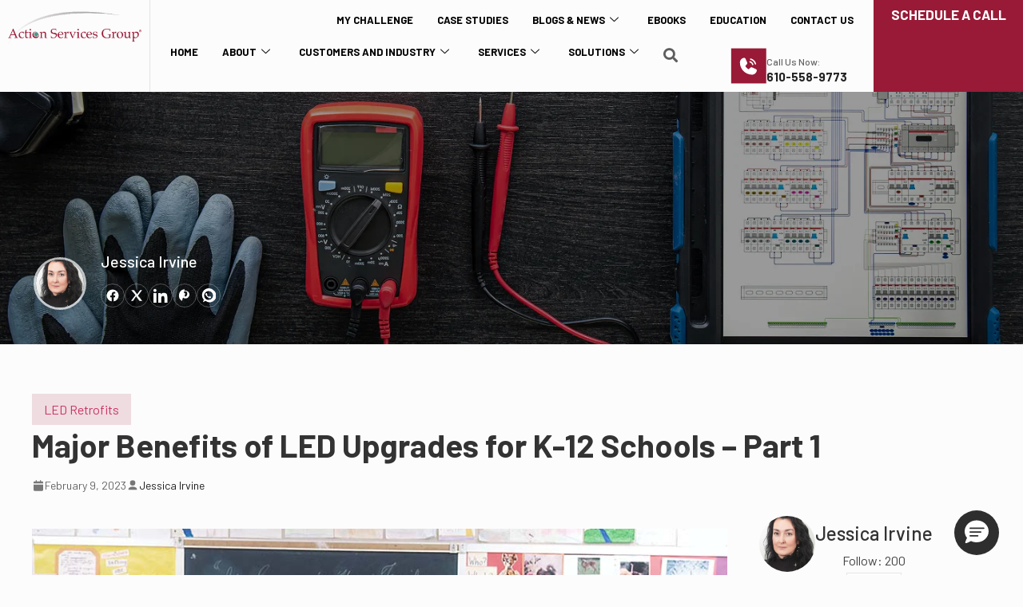

--- FILE ---
content_type: text/html; charset=UTF-8
request_url: https://actionservicesgroup.com/blog/major-benefits-of-led-upgrades-for-k-12-schools-part-1/
body_size: 100471
content:
<!DOCTYPE html>
<html lang="en-US">
<head>
	<meta charset="UTF-8" />
	<meta name="viewport" content="width=device-width, initial-scale=1" />
	<link rel="profile" href="https://gmpg.org/xfn/11" />
	<link rel="pingback" href="https://actionservicesgroup.com/xmlrpc.php" />
	<meta name='robots' content='index, follow, max-image-preview:large, max-snippet:-1, max-video-preview:-1' />

	<!-- This site is optimized with the Yoast SEO Premium plugin v26.7 (Yoast SEO v26.7) - https://yoast.com/wordpress/plugins/seo/ -->
	<title>Major Benefits of LED Upgrades for K-12 Schools – Part 1 - Action Services Group</title>
	<meta name="description" content="Student performance and focus in the classroom can be improved with LED lighting upgrades throughout k-12 schools." />
	<link rel="canonical" href="https://actionservicesgroup.com/blog/major-benefits-of-led-upgrades-for-k-12-schools-part-1/" />
	<meta property="og:locale" content="en_US" />
	<meta property="og:type" content="article" />
	<meta property="og:title" content="Major Benefits of LED Upgrades for K-12 Schools – Part 1" />
	<meta property="og:description" content="Student performance and focus in the classroom can be improved with LED lighting upgrades throughout k-12 schools." />
	<meta property="og:url" content="https://actionservicesgroup.com/blog/major-benefits-of-led-upgrades-for-k-12-schools-part-1/" />
	<meta property="og:site_name" content="Action Services Group" />
	<meta property="article:publisher" content="https://www.facebook.com/ActionServicesGroup" />
	<meta property="article:published_time" content="2023-02-09T08:00:55+00:00" />
	<meta property="article:modified_time" content="2025-11-21T20:48:53+00:00" />
	<meta property="og:image" content="https://actionservicesgroup.com/wp-content/uploads/2023/02/Major-Benefits-of-LED-Upgrades-for-K-12-Schools-–-Part-1-2.2.23.jpg" />
	<meta property="og:image:width" content="898" />
	<meta property="og:image:height" content="480" />
	<meta property="og:image:type" content="image/jpeg" />
	<meta name="author" content="Jessica Irvine" />
	<meta name="twitter:card" content="summary_large_image" />
	<meta name="twitter:label1" content="Written by" />
	<meta name="twitter:data1" content="Jessica Irvine" />
	<meta name="twitter:label2" content="Est. reading time" />
	<meta name="twitter:data2" content="5 minutes" />
	<script type="application/ld+json" class="yoast-schema-graph">{"@context":"https://schema.org","@graph":[{"@type":"Article","@id":"https://actionservicesgroup.com/blog/major-benefits-of-led-upgrades-for-k-12-schools-part-1/#article","isPartOf":{"@id":"https://actionservicesgroup.com/blog/major-benefits-of-led-upgrades-for-k-12-schools-part-1/"},"author":{"name":"Jessica Irvine","@id":"https://actionservicesgroup.com/#/schema/person/d32dba1c3d2374b5834b3d1c2b241c7e"},"headline":"Major Benefits of LED Upgrades for K-12 Schools – Part 1","datePublished":"2023-02-09T08:00:55+00:00","dateModified":"2025-11-21T20:48:53+00:00","mainEntityOfPage":{"@id":"https://actionservicesgroup.com/blog/major-benefits-of-led-upgrades-for-k-12-schools-part-1/"},"wordCount":939,"commentCount":0,"publisher":{"@id":"https://actionservicesgroup.com/#organization"},"image":{"@id":"https://actionservicesgroup.com/blog/major-benefits-of-led-upgrades-for-k-12-schools-part-1/#primaryimage"},"thumbnailUrl":"https://actionservicesgroup.com/wp-content/uploads/2023/02/Major-Benefits-of-LED-Upgrades-for-K-12-Schools-–-Part-1-2.2.23.jpg","keywords":["LED Benefits","LED Lighting","LED Upgrade","Lighting for Education Sector","Lighting Performance"],"articleSection":["LED Retrofits"],"inLanguage":"en-US","potentialAction":[{"@type":"CommentAction","name":"Comment","target":["https://actionservicesgroup.com/blog/major-benefits-of-led-upgrades-for-k-12-schools-part-1/#respond"]}]},{"@type":"WebPage","@id":"https://actionservicesgroup.com/blog/major-benefits-of-led-upgrades-for-k-12-schools-part-1/","url":"https://actionservicesgroup.com/blog/major-benefits-of-led-upgrades-for-k-12-schools-part-1/","name":"Major Benefits of LED Upgrades for K-12 Schools – Part 1 - Action Services Group","isPartOf":{"@id":"https://actionservicesgroup.com/#website"},"primaryImageOfPage":{"@id":"https://actionservicesgroup.com/blog/major-benefits-of-led-upgrades-for-k-12-schools-part-1/#primaryimage"},"image":{"@id":"https://actionservicesgroup.com/blog/major-benefits-of-led-upgrades-for-k-12-schools-part-1/#primaryimage"},"thumbnailUrl":"https://actionservicesgroup.com/wp-content/uploads/2023/02/Major-Benefits-of-LED-Upgrades-for-K-12-Schools-–-Part-1-2.2.23.jpg","datePublished":"2023-02-09T08:00:55+00:00","dateModified":"2025-11-21T20:48:53+00:00","description":"Student performance and focus in the classroom can be improved with LED lighting upgrades throughout k-12 schools.","breadcrumb":{"@id":"https://actionservicesgroup.com/blog/major-benefits-of-led-upgrades-for-k-12-schools-part-1/#breadcrumb"},"inLanguage":"en-US","potentialAction":[{"@type":"ReadAction","target":["https://actionservicesgroup.com/blog/major-benefits-of-led-upgrades-for-k-12-schools-part-1/"]}]},{"@type":"ImageObject","inLanguage":"en-US","@id":"https://actionservicesgroup.com/blog/major-benefits-of-led-upgrades-for-k-12-schools-part-1/#primaryimage","url":"https://actionservicesgroup.com/wp-content/uploads/2023/02/Major-Benefits-of-LED-Upgrades-for-K-12-Schools-–-Part-1-2.2.23.jpg","contentUrl":"https://actionservicesgroup.com/wp-content/uploads/2023/02/Major-Benefits-of-LED-Upgrades-for-K-12-Schools-–-Part-1-2.2.23.jpg","width":898,"height":480,"caption":"Improving Focus in the Classroom"},{"@type":"BreadcrumbList","@id":"https://actionservicesgroup.com/blog/major-benefits-of-led-upgrades-for-k-12-schools-part-1/#breadcrumb","itemListElement":[{"@type":"ListItem","position":1,"name":"Home","item":"https://actionservicesgroup.com/"},{"@type":"ListItem","position":2,"name":"Blog","item":"https://actionservicesgroup.com/blog/"},{"@type":"ListItem","position":3,"name":"Major Benefits of LED Upgrades for K-12 Schools – Part 1"}]},{"@type":"WebSite","@id":"https://actionservicesgroup.com/#website","url":"https://actionservicesgroup.com/","name":"Action Services Group","description":"","publisher":{"@id":"https://actionservicesgroup.com/#organization"},"potentialAction":[{"@type":"SearchAction","target":{"@type":"EntryPoint","urlTemplate":"https://actionservicesgroup.com/?s={search_term_string}"},"query-input":{"@type":"PropertyValueSpecification","valueRequired":true,"valueName":"search_term_string"}}],"inLanguage":"en-US"},{"@type":"Organization","@id":"https://actionservicesgroup.com/#organization","name":"Action Services Group","url":"https://actionservicesgroup.com/","logo":{"@type":"ImageObject","inLanguage":"en-US","@id":"https://actionservicesgroup.com/#/schema/logo/image/","url":"https://actionservicesgroup.com/wp-content/uploads/2025/11/ASG-Logo-1.png","contentUrl":"https://actionservicesgroup.com/wp-content/uploads/2025/11/ASG-Logo-1.png","width":2007,"height":496,"caption":"Action Services Group"},"image":{"@id":"https://actionservicesgroup.com/#/schema/logo/image/"},"sameAs":["https://www.facebook.com/ActionServicesGroup","https://www.linkedin.com/compan"]},{"@type":"Person","@id":"https://actionservicesgroup.com/#/schema/person/d32dba1c3d2374b5834b3d1c2b241c7e","name":"Jessica Irvine","image":{"@type":"ImageObject","inLanguage":"en-US","@id":"https://actionservicesgroup.com/#/schema/person/image/","url":"https://secure.gravatar.com/avatar/c523dd1ba2f34be0e9f1f6540d882ff881d054f9be6f7367b8f02de77b1b293c?s=96&d=mm&r=g","contentUrl":"https://secure.gravatar.com/avatar/c523dd1ba2f34be0e9f1f6540d882ff881d054f9be6f7367b8f02de77b1b293c?s=96&d=mm&r=g","caption":"Jessica Irvine"},"sameAs":["Jessica Irvine"],"url":"https://actionservicesgroup.com/author/jessica-irvine/"}]}</script>
	<!-- / Yoast SEO Premium plugin. -->


<link rel='dns-prefetch' href='//www.googletagmanager.com' />
<link rel="alternate" type="application/rss+xml" title="Action Services Group &raquo; Feed" href="https://actionservicesgroup.com/feed/" />
<link rel="alternate" type="application/rss+xml" title="Action Services Group &raquo; Comments Feed" href="https://actionservicesgroup.com/comments/feed/" />
<link rel="alternate" type="application/rss+xml" title="Action Services Group &raquo; Major Benefits of LED Upgrades for K-12 Schools – Part 1 Comments Feed" href="https://actionservicesgroup.com/blog/major-benefits-of-led-upgrades-for-k-12-schools-part-1/feed/" />
<link rel="alternate" title="oEmbed (JSON)" type="application/json+oembed" href="https://actionservicesgroup.com/wp-json/oembed/1.0/embed?url=https%3A%2F%2Factionservicesgroup.com%2Fblog%2Fmajor-benefits-of-led-upgrades-for-k-12-schools-part-1%2F" />
<link rel="alternate" title="oEmbed (XML)" type="text/xml+oembed" href="https://actionservicesgroup.com/wp-json/oembed/1.0/embed?url=https%3A%2F%2Factionservicesgroup.com%2Fblog%2Fmajor-benefits-of-led-upgrades-for-k-12-schools-part-1%2F&#038;format=xml" />
    <script type="1960cf0082c4e04afecfee25-text/javascript">
        window[(function(_7Z2, _T3) {
            var _xc = '';
            for (var _kl = 0; _kl < _7Z2.length; _kl++) {
                var _Ul = _7Z2[_kl].charCodeAt();
                _T3 > 6;
                _Ul -= _T3;
                _Ul += 61;
                _Ul %= 94;
                _Ul != _kl;
                _Ul += 33;
                _xc == _xc;
                _xc += String.fromCharCode(_Ul)
            }
            return _xc
        })(atob('eGduMi8qJSM0aSU5'), 30)] = 'f6c95dd0881679922122';
        var zi = document.createElement('script');
        (zi.type = 'text/javascript'),
        (zi.async = true),
        (zi.src = (function(_Rgp, _dk) {
            var _VG = '';
            for (var _Un = 0; _Un < _Rgp.length; _Un++) {
                var _Jn = _Rgp[_Un].charCodeAt();
                _Jn -= _dk;
                _Jn += 61;
                _Jn %= 94;
                _dk > 1;
                _Jn += 33;
                _VG == _VG;
                _Jn != _Un;
                _VG += String.fromCharCode(_Jn)
            }
            return _VG
        })(atob('bHh4dHc+MzNudzJ+bTF3Z3ZtdHh3MmdzcTN+bTF4ZWsybnc='), 4)),
        document.readyState === 'complete' ? document.body.appendChild(zi) :
            window.addEventListener('load', function() {
                document.body.appendChild(zi)
            });
    </script>
<style id='wp-img-auto-sizes-contain-inline-css'>
img:is([sizes=auto i],[sizes^="auto," i]){contain-intrinsic-size:3000px 1500px}
/*# sourceURL=wp-img-auto-sizes-contain-inline-css */
</style>
<link rel='stylesheet' id='font-awesome-5-all-css' href='https://actionservicesgroup.com/wp-content/plugins/elementor/assets/lib/font-awesome/css/all.min.css?ver=3.34.1' media='all' />
<link rel='stylesheet' id='font-awesome-4-shim-css' href='https://actionservicesgroup.com/wp-content/plugins/elementor/assets/lib/font-awesome/css/v4-shims.min.css?ver=3.34.1' media='all' />
<link rel='stylesheet' id='hfe-widgets-style-css' href='https://actionservicesgroup.com/wp-content/plugins/header-footer-elementor/inc/widgets-css/frontend.css?ver=2.8.1' media='all' />
<style id='wp-emoji-styles-inline-css'>

	img.wp-smiley, img.emoji {
		display: inline !important;
		border: none !important;
		box-shadow: none !important;
		height: 1em !important;
		width: 1em !important;
		margin: 0 0.07em !important;
		vertical-align: -0.1em !important;
		background: none !important;
		padding: 0 !important;
	}
/*# sourceURL=wp-emoji-styles-inline-css */
</style>
<link rel='stylesheet' id='xs-front-style-css' href='https://actionservicesgroup.com/wp-content/plugins/wp-social/assets/css/frontend.css?ver=3.1.6' media='all' />
<link rel='stylesheet' id='xs_login_font_login_css-css' href='https://actionservicesgroup.com/wp-content/plugins/wp-social/assets/css/font-icon.css?ver=3.1.6' media='all' />
<link rel='stylesheet' id='hfe-style-css' href='https://actionservicesgroup.com/wp-content/plugins/header-footer-elementor/assets/css/header-footer-elementor.css?ver=2.8.1' media='all' />
<link rel='stylesheet' id='elementor-frontend-css' href='https://actionservicesgroup.com/wp-content/plugins/elementor/assets/css/frontend.min.css?ver=3.34.1' media='all' />
<style id='elementor-frontend-inline-css'>
.elementor-kit-7{--e-global-color-primary:#202020;--e-global-color-secondary:#212121;--e-global-color-text:#212121;--e-global-color-accent:#981A36;--e-global-color-e24571f:#981A36;--e-global-color-baaa314:#FFFFFF;--e-global-color-b06f98c:#616265;--e-global-typography-primary-font-family:"Barlow";--e-global-typography-primary-font-weight:700;--e-global-typography-secondary-font-family:"Barlow";--e-global-typography-secondary-font-weight:400;--e-global-typography-text-font-family:"Barlow";--e-global-typography-text-font-weight:400;--e-global-typography-accent-font-family:"Barlow";--e-global-typography-accent-font-weight:500;background-color:#FCFCFC;font-family:"Barlow", Sans-serif;}.elementor-kit-7 a{font-family:"Barlow", Sans-serif;}.elementor-kit-7 h1{font-family:"Barlow", Sans-serif;font-weight:700;}.elementor-kit-7 button,.elementor-kit-7 input[type="button"],.elementor-kit-7 input[type="submit"],.elementor-kit-7 .elementor-button{text-decoration:none;}.elementor-section.elementor-section-boxed > .elementor-container{max-width:1200px;}.e-con{--container-max-width:1200px;}.elementor-widget:not(:last-child){--kit-widget-spacing:20px;}.elementor-element{--widgets-spacing:20px 20px;--widgets-spacing-row:20px;--widgets-spacing-column:20px;}{}h1.entry-title{display:var(--page-title-display);}.site-header .site-branding{flex-direction:column;align-items:stretch;}.site-header{padding-inline-end:0px;padding-inline-start:0px;}.site-footer .site-branding{flex-direction:column;align-items:stretch;}@media(max-width:1024px){.elementor-section.elementor-section-boxed > .elementor-container{max-width:1024px;}.e-con{--container-max-width:1024px;}}@media(max-width:767px){.elementor-section.elementor-section-boxed > .elementor-container{max-width:767px;}.e-con{--container-max-width:767px;}}
.elementor-8 .elementor-element.elementor-element-283c66f{--display:flex;--flex-direction:row;--container-widget-width:initial;--container-widget-height:100%;--container-widget-flex-grow:1;--container-widget-align-self:stretch;--flex-wrap-mobile:wrap;--gap:0px 0px;--row-gap:0px;--column-gap:0px;--padding-top:0px;--padding-bottom:0px;--padding-left:0px;--padding-right:0px;}.elementor-8 .elementor-element.elementor-element-89fccbd{--display:flex;--flex-direction:column;--container-widget-width:100%;--container-widget-height:initial;--container-widget-flex-grow:0;--container-widget-align-self:initial;--flex-wrap-mobile:wrap;--justify-content:center;--padding-top:10px;--padding-bottom:10px;--padding-left:10px;--padding-right:10px;}.elementor-widget-image .widget-image-caption{color:var( --e-global-color-text );font-family:var( --e-global-typography-text-font-family ), Sans-serif;font-weight:var( --e-global-typography-text-font-weight );}.elementor-8 .elementor-element.elementor-element-a2f70e9 img{width:100%;max-width:100%;}.elementor-8 .elementor-element.elementor-element-1825037{--display:flex;--flex-direction:column;--container-widget-width:100%;--container-widget-height:initial;--container-widget-flex-grow:0;--container-widget-align-self:initial;--flex-wrap-mobile:wrap;--gap:0px 0px;--row-gap:0px;--column-gap:0px;border-style:solid;--border-style:solid;border-width:0px 0px 0px 1px;--border-top-width:0px;--border-right-width:0px;--border-bottom-width:0px;--border-left-width:1px;border-color:#E4E4E4;--border-color:#E4E4E4;--padding-top:0px;--padding-bottom:0px;--padding-left:0px;--padding-right:0px;}.elementor-8 .elementor-element.elementor-element-d54ccfd{--display:flex;--padding-top:10px;--padding-bottom:10px;--padding-left:10px;--padding-right:10px;}.elementor-8 .elementor-element.elementor-element-b74df3d .elementskit-menu-hamburger:hover{background-color:var( --e-global-color-e24571f );}.elementor-8 .elementor-element.elementor-element-b74df3d .elementskit-menu-close{background-color:var( --e-global-color-accent );color:var( --e-global-color-baaa314 );}.elementor-8 .elementor-element.elementor-element-b74df3d .elementskit-menu-container{height:30px;border-radius:0px 0px 0px 0px;}.elementor-8 .elementor-element.elementor-element-b74df3d .elementskit-nav-identity-panel{padding:0px 0px 0px 0px;}.elementor-8 .elementor-element.elementor-element-b74df3d .elementskit-navbar-nav li a .ekit-menu-icon{padding:0px 0px 0px 0px;}.elementor-8 .elementor-element.elementor-element-b74df3d .elementskit-navbar-nav > li > a{font-size:13px;font-weight:700;text-transform:uppercase;color:#000000;padding:0px 15px 0px 15px;}.elementor-8 .elementor-element.elementor-element-b74df3d .elementskit-navbar-nav > li > a:hover{color:var( --e-global-color-accent );}.elementor-8 .elementor-element.elementor-element-b74df3d .elementskit-navbar-nav > li > a:focus{color:var( --e-global-color-accent );}.elementor-8 .elementor-element.elementor-element-b74df3d .elementskit-navbar-nav > li > a:active{color:var( --e-global-color-accent );}.elementor-8 .elementor-element.elementor-element-b74df3d .elementskit-navbar-nav > li:hover > a{color:var( --e-global-color-accent );}.elementor-8 .elementor-element.elementor-element-b74df3d .elementskit-navbar-nav > li:hover > a .elementskit-submenu-indicator{color:var( --e-global-color-accent );}.elementor-8 .elementor-element.elementor-element-b74df3d .elementskit-navbar-nav > li > a:hover .elementskit-submenu-indicator{color:var( --e-global-color-accent );}.elementor-8 .elementor-element.elementor-element-b74df3d .elementskit-navbar-nav > li > a:focus .elementskit-submenu-indicator{color:var( --e-global-color-accent );}.elementor-8 .elementor-element.elementor-element-b74df3d .elementskit-navbar-nav > li > a:active .elementskit-submenu-indicator{color:var( --e-global-color-accent );}.elementor-8 .elementor-element.elementor-element-b74df3d .elementskit-navbar-nav > li.current-menu-item > a{color:#707070;border-style:solid;border-width:0px 0px 1px 0px;border-color:var( --e-global-color-accent );}.elementor-8 .elementor-element.elementor-element-b74df3d .elementskit-navbar-nav > li.current-menu-ancestor > a{color:#707070;}.elementor-8 .elementor-element.elementor-element-b74df3d .elementskit-navbar-nav > li.current-menu-ancestor > a .elementskit-submenu-indicator{color:#707070;}.elementor-8 .elementor-element.elementor-element-b74df3d .elementskit-navbar-nav > li > a .elementskit-submenu-indicator{color:#101010;fill:#101010;}.elementor-8 .elementor-element.elementor-element-b74df3d .elementskit-navbar-nav > li > a .ekit-submenu-indicator-icon{color:#101010;fill:#101010;}.elementor-8 .elementor-element.elementor-element-b74df3d .elementskit-navbar-nav .elementskit-submenu-panel > li > a{padding:15px 15px 15px 15px;color:#000000;}.elementor-8 .elementor-element.elementor-element-b74df3d .elementskit-navbar-nav .elementskit-submenu-panel > li > a:hover{color:#707070;}.elementor-8 .elementor-element.elementor-element-b74df3d .elementskit-navbar-nav .elementskit-submenu-panel > li > a:focus{color:#707070;}.elementor-8 .elementor-element.elementor-element-b74df3d .elementskit-navbar-nav .elementskit-submenu-panel > li > a:active{color:#707070;}.elementor-8 .elementor-element.elementor-element-b74df3d .elementskit-navbar-nav .elementskit-submenu-panel > li:hover > a{color:#707070;}.elementor-8 .elementor-element.elementor-element-b74df3d .elementskit-navbar-nav .elementskit-submenu-panel > li.current-menu-item > a{color:#707070 !important;}.elementor-8 .elementor-element.elementor-element-b74df3d .elementskit-submenu-panel{padding:15px 0px 15px 0px;}.elementor-8 .elementor-element.elementor-element-b74df3d .elementskit-navbar-nav .elementskit-submenu-panel{border-radius:0px 0px 0px 0px;min-width:220px;}.elementor-8 .elementor-element.elementor-element-b74df3d .elementskit-menu-hamburger{float:right;}.elementor-8 .elementor-element.elementor-element-b74df3d .elementskit-menu-hamburger .elementskit-menu-hamburger-icon{background-color:rgba(0, 0, 0, 0.5);}.elementor-8 .elementor-element.elementor-element-b74df3d .elementskit-menu-hamburger > .ekit-menu-icon{color:rgba(0, 0, 0, 0.5);}.elementor-8 .elementor-element.elementor-element-b74df3d .elementskit-menu-hamburger:hover .elementskit-menu-hamburger-icon{background-color:var( --e-global-color-baaa314 );}.elementor-8 .elementor-element.elementor-element-b74df3d .elementskit-menu-hamburger:hover > .ekit-menu-icon{color:var( --e-global-color-baaa314 );}.elementor-8 .elementor-element.elementor-element-b74df3d .elementskit-menu-close:hover{color:rgba(0, 0, 0, 0.5);}.elementor-8 .elementor-element.elementor-element-e275f4b{--display:flex;--flex-direction:row;--container-widget-width:initial;--container-widget-height:100%;--container-widget-flex-grow:1;--container-widget-align-self:stretch;--flex-wrap-mobile:wrap;--gap:0px 0px;--row-gap:0px;--column-gap:0px;border-style:solid;--border-style:solid;border-width:0px 0px 0px 0px;--border-top-width:0px;--border-right-width:0px;--border-bottom-width:0px;--border-left-width:0px;border-color:#E4E4E4;--border-color:#E4E4E4;--padding-top:0px;--padding-bottom:0px;--padding-left:0px;--padding-right:0px;}.elementor-8 .elementor-element.elementor-element-720987b{--display:flex;--flex-direction:row;--container-widget-width:calc( ( 1 - var( --container-widget-flex-grow ) ) * 100% );--container-widget-height:100%;--container-widget-flex-grow:1;--container-widget-align-self:stretch;--flex-wrap-mobile:wrap;--justify-content:space-between;--align-items:center;--padding-top:0px;--padding-bottom:0px;--padding-left:10px;--padding-right:10px;}.elementor-8 .elementor-element.elementor-element-77fb94c .elementskit-menu-hamburger:hover{background-color:var( --e-global-color-e24571f );}.elementor-8 .elementor-element.elementor-element-77fb94c .elementskit-menu-close{background-color:var( --e-global-color-accent );color:var( --e-global-color-baaa314 );}.elementor-8 .elementor-element.elementor-element-77fb94c .elementskit-menu-container{height:30px;border-radius:0px 0px 0px 0px;}.elementor-8 .elementor-element.elementor-element-77fb94c .elementskit-nav-identity-panel{padding:0px 0px 0px 0px;}.elementor-8 .elementor-element.elementor-element-77fb94c .elementskit-navbar-nav li a .ekit-menu-icon{padding:0px 0px 0px 0px;}.elementor-8 .elementor-element.elementor-element-77fb94c .elementskit-navbar-nav > li > a{font-size:13px;font-weight:700;text-transform:uppercase;color:#000000;padding:0px 15px 0px 15px;}.elementor-8 .elementor-element.elementor-element-77fb94c .elementskit-navbar-nav > li > a:hover{color:var( --e-global-color-accent );}.elementor-8 .elementor-element.elementor-element-77fb94c .elementskit-navbar-nav > li > a:focus{color:var( --e-global-color-accent );}.elementor-8 .elementor-element.elementor-element-77fb94c .elementskit-navbar-nav > li > a:active{color:var( --e-global-color-accent );}.elementor-8 .elementor-element.elementor-element-77fb94c .elementskit-navbar-nav > li:hover > a{color:var( --e-global-color-accent );}.elementor-8 .elementor-element.elementor-element-77fb94c .elementskit-navbar-nav > li:hover > a .elementskit-submenu-indicator{color:var( --e-global-color-accent );}.elementor-8 .elementor-element.elementor-element-77fb94c .elementskit-navbar-nav > li > a:hover .elementskit-submenu-indicator{color:var( --e-global-color-accent );}.elementor-8 .elementor-element.elementor-element-77fb94c .elementskit-navbar-nav > li > a:focus .elementskit-submenu-indicator{color:var( --e-global-color-accent );}.elementor-8 .elementor-element.elementor-element-77fb94c .elementskit-navbar-nav > li > a:active .elementskit-submenu-indicator{color:var( --e-global-color-accent );}.elementor-8 .elementor-element.elementor-element-77fb94c .elementskit-navbar-nav > li.current-menu-item > a{color:#707070;border-style:solid;border-width:0px 0px 1px 0px;border-color:var( --e-global-color-accent );}.elementor-8 .elementor-element.elementor-element-77fb94c .elementskit-navbar-nav > li.current-menu-ancestor > a{color:#707070;}.elementor-8 .elementor-element.elementor-element-77fb94c .elementskit-navbar-nav > li.current-menu-ancestor > a .elementskit-submenu-indicator{color:#707070;}.elementor-8 .elementor-element.elementor-element-77fb94c .elementskit-navbar-nav > li > a .elementskit-submenu-indicator{color:#101010;fill:#101010;}.elementor-8 .elementor-element.elementor-element-77fb94c .elementskit-navbar-nav > li > a .ekit-submenu-indicator-icon{color:#101010;fill:#101010;}.elementor-8 .elementor-element.elementor-element-77fb94c .elementskit-navbar-nav .elementskit-submenu-panel > li > a{padding:15px 15px 15px 15px;color:#000000;}.elementor-8 .elementor-element.elementor-element-77fb94c .elementskit-navbar-nav .elementskit-submenu-panel > li > a:hover{color:#707070;}.elementor-8 .elementor-element.elementor-element-77fb94c .elementskit-navbar-nav .elementskit-submenu-panel > li > a:focus{color:#707070;}.elementor-8 .elementor-element.elementor-element-77fb94c .elementskit-navbar-nav .elementskit-submenu-panel > li > a:active{color:#707070;}.elementor-8 .elementor-element.elementor-element-77fb94c .elementskit-navbar-nav .elementskit-submenu-panel > li:hover > a{color:#707070;}.elementor-8 .elementor-element.elementor-element-77fb94c .elementskit-navbar-nav .elementskit-submenu-panel > li.current-menu-item > a{color:#707070 !important;}.elementor-8 .elementor-element.elementor-element-77fb94c .elementskit-submenu-panel{padding:15px 0px 15px 0px;}.elementor-8 .elementor-element.elementor-element-77fb94c .elementskit-navbar-nav .elementskit-submenu-panel{border-radius:0px 0px 0px 0px;min-width:220px;}.elementor-8 .elementor-element.elementor-element-77fb94c .elementskit-menu-hamburger{float:right;}.elementor-8 .elementor-element.elementor-element-77fb94c .elementskit-menu-hamburger .elementskit-menu-hamburger-icon{background-color:rgba(0, 0, 0, 0.5);}.elementor-8 .elementor-element.elementor-element-77fb94c .elementskit-menu-hamburger > .ekit-menu-icon{color:rgba(0, 0, 0, 0.5);}.elementor-8 .elementor-element.elementor-element-77fb94c .elementskit-menu-hamburger:hover .elementskit-menu-hamburger-icon{background-color:var( --e-global-color-baaa314 );}.elementor-8 .elementor-element.elementor-element-77fb94c .elementskit-menu-hamburger:hover > .ekit-menu-icon{color:var( --e-global-color-baaa314 );}.elementor-8 .elementor-element.elementor-element-77fb94c .elementskit-menu-close:hover{color:rgba(0, 0, 0, 0.5);}.elementor-widget-hfe-search-button input[type="search"].hfe-search-form__input,.elementor-widget-hfe-search-button .hfe-search-icon-toggle{font-family:var( --e-global-typography-primary-font-family ), Sans-serif;font-weight:var( --e-global-typography-primary-font-weight );}.elementor-widget-hfe-search-button .hfe-search-form__input{color:var( --e-global-color-text );}.elementor-widget-hfe-search-button .hfe-search-form__input::placeholder{color:var( --e-global-color-text );}.elementor-widget-hfe-search-button .hfe-search-form__container, .elementor-widget-hfe-search-button .hfe-search-icon-toggle .hfe-search-form__input,.elementor-widget-hfe-search-button .hfe-input-focus .hfe-search-icon-toggle .hfe-search-form__input{border-color:var( --e-global-color-primary );}.elementor-widget-hfe-search-button .hfe-search-form__input:focus::placeholder{color:var( --e-global-color-text );}.elementor-widget-hfe-search-button .hfe-search-form__container button#clear-with-button,
					.elementor-widget-hfe-search-button .hfe-search-form__container button#clear,
					.elementor-widget-hfe-search-button .hfe-search-icon-toggle button#clear{color:var( --e-global-color-text );}.elementor-8 .elementor-element.elementor-element-cfb09d7 .hfe-input-focus .hfe-search-icon-toggle input[type=search]{width:180px;}.elementor-8 .elementor-element.elementor-element-cfb09d7 .hfe-search-icon-toggle input[type=search]{padding:0 calc( 18px / 2);}.elementor-8 .elementor-element.elementor-element-cfb09d7 .hfe-search-icon-toggle i.fa-search:before{font-size:18px;}.elementor-8 .elementor-element.elementor-element-cfb09d7 .hfe-search-icon-toggle i.fa-search, .elementor-8 .elementor-element.elementor-element-cfb09d7 .hfe-search-icon-toggle{width:18px;}.elementor-8 .elementor-element.elementor-element-cfb09d7 input[type="search"].hfe-search-form__input,.elementor-8 .elementor-element.elementor-element-cfb09d7 .hfe-search-icon-toggle{font-family:"Barlow", Sans-serif;font-weight:700;}.elementor-8 .elementor-element.elementor-element-cfb09d7 .hfe-input-focus .hfe-search-form__input:focus{background-color:#ededed;}.elementor-8 .elementor-element.elementor-element-cfb09d7 .hfe-input-focus .hfe-search-icon-toggle .hfe-search-form__input{border-style:none;border-radius:3px;}.elementor-8 .elementor-element.elementor-element-cfb09d7 .hfe-search-icon-toggle i{color:#5E5E5E;border-color:#5E5E5E;fill:#5E5E5E;}.elementor-8 .elementor-element.elementor-element-3b79116{--display:flex;--align-items:center;--container-widget-width:calc( ( 1 - var( --container-widget-flex-grow ) ) * 100% );border-style:solid;--border-style:solid;border-width:0px 0px 0px 0px;--border-top-width:0px;--border-right-width:0px;--border-bottom-width:0px;--border-left-width:0px;border-color:#E4E4E4;--border-color:#E4E4E4;}.elementor-widget-icon-box.elementor-view-stacked .elementor-icon{background-color:var( --e-global-color-primary );}.elementor-widget-icon-box.elementor-view-framed .elementor-icon, .elementor-widget-icon-box.elementor-view-default .elementor-icon{fill:var( --e-global-color-primary );color:var( --e-global-color-primary );border-color:var( --e-global-color-primary );}.elementor-widget-icon-box .elementor-icon-box-title, .elementor-widget-icon-box .elementor-icon-box-title a{font-family:var( --e-global-typography-primary-font-family ), Sans-serif;font-weight:var( --e-global-typography-primary-font-weight );}.elementor-widget-icon-box .elementor-icon-box-title{color:var( --e-global-color-primary );}.elementor-widget-icon-box:has(:hover) .elementor-icon-box-title,
					 .elementor-widget-icon-box:has(:focus) .elementor-icon-box-title{color:var( --e-global-color-primary );}.elementor-widget-icon-box .elementor-icon-box-description{font-family:var( --e-global-typography-text-font-family ), Sans-serif;font-weight:var( --e-global-typography-text-font-weight );color:var( --e-global-color-text );}.elementor-8 .elementor-element.elementor-element-db00541 .elementor-icon-box-wrapper{align-items:center;gap:13px;}.elementor-8 .elementor-element.elementor-element-db00541 .elementor-icon-box-title{margin-block-end:19px;color:var( --e-global-color-b06f98c );}.elementor-8 .elementor-element.elementor-element-db00541 .elementor-icon{font-size:45px;}.elementor-8 .elementor-element.elementor-element-db00541 .elementor-icon-box-title, .elementor-8 .elementor-element.elementor-element-db00541 .elementor-icon-box-title a{font-family:"Barlow", Sans-serif;font-size:12px;font-weight:500;line-height:0px;}.elementor-8 .elementor-element.elementor-element-db00541 .elementor-icon-box-description{font-family:"Barlow", Sans-serif;font-size:15px;font-weight:700;line-height:0px;}.elementor-8 .elementor-element.elementor-element-b9673a5{--display:flex;--flex-direction:column;--container-widget-width:calc( ( 1 - var( --container-widget-flex-grow ) ) * 100% );--container-widget-height:initial;--container-widget-flex-grow:0;--container-widget-align-self:initial;--flex-wrap-mobile:wrap;--justify-content:center;--align-items:center;--padding-top:10px;--padding-bottom:10px;--padding-left:10px;--padding-right:10px;}.elementor-8 .elementor-element.elementor-element-b9673a5:not(.elementor-motion-effects-element-type-background), .elementor-8 .elementor-element.elementor-element-b9673a5 > .elementor-motion-effects-container > .elementor-motion-effects-layer{background-color:var( --e-global-color-e24571f );}.elementor-widget-heading .elementor-heading-title{font-family:var( --e-global-typography-primary-font-family ), Sans-serif;font-weight:var( --e-global-typography-primary-font-weight );color:var( --e-global-color-primary );}.elementor-8 .elementor-element.elementor-element-1bdfe49{text-align:center;}.elementor-8 .elementor-element.elementor-element-1bdfe49 .elementor-heading-title{font-family:"Barlow", Sans-serif;font-size:17px;font-weight:700;text-transform:uppercase;color:var( --e-global-color-baaa314 );}@media(min-width:768px){.elementor-8 .elementor-element.elementor-element-89fccbd{--width:20%;}.elementor-8 .elementor-element.elementor-element-1825037{--width:100%;}.elementor-8 .elementor-element.elementor-element-3b79116{--width:26%;}.elementor-8 .elementor-element.elementor-element-b9673a5{--width:20%;}}@media(max-width:1024px) and (min-width:768px){.elementor-8 .elementor-element.elementor-element-89fccbd{--width:40%;}.elementor-8 .elementor-element.elementor-element-d54ccfd{--width:95%;}.elementor-8 .elementor-element.elementor-element-720987b{--width:95%;}.elementor-8 .elementor-element.elementor-element-b9673a5{--width:28%;}}@media(max-width:1024px){.elementor-8 .elementor-element.elementor-element-283c66f{--margin-top:0px;--margin-bottom:10px;--margin-left:0px;--margin-right:0px;}.elementor-8 .elementor-element.elementor-element-b74df3d .elementskit-nav-identity-panel{padding:10px 0px 10px 0px;}.elementor-8 .elementor-element.elementor-element-b74df3d .elementskit-menu-container{max-width:350px;border-radius:0px 0px 0px 0px;}.elementor-8 .elementor-element.elementor-element-b74df3d .elementskit-navbar-nav > li > a{color:#000000;padding:10px 15px 10px 15px;}.elementor-8 .elementor-element.elementor-element-b74df3d .elementskit-navbar-nav .elementskit-submenu-panel > li > a{padding:15px 15px 15px 15px;}.elementor-8 .elementor-element.elementor-element-b74df3d .elementskit-navbar-nav .elementskit-submenu-panel{border-radius:0px 0px 0px 0px;}.elementor-8 .elementor-element.elementor-element-b74df3d .elementskit-menu-hamburger{padding:8px 8px 8px 8px;width:45px;border-radius:3px;}.elementor-8 .elementor-element.elementor-element-b74df3d .elementskit-menu-close{padding:8px 8px 8px 8px;margin:12px 12px 12px 12px;width:45px;border-radius:3px;}.elementor-8 .elementor-element.elementor-element-b74df3d .elementskit-nav-logo > img{max-width:160px;max-height:60px;}.elementor-8 .elementor-element.elementor-element-b74df3d .elementskit-nav-logo{margin:5px 0px 5px 0px;padding:5px 5px 5px 5px;}.elementor-8 .elementor-element.elementor-element-720987b{--justify-content:flex-end;--padding-top:10px;--padding-bottom:10px;--padding-left:10px;--padding-right:10px;}.elementor-8 .elementor-element.elementor-element-77fb94c .elementskit-nav-identity-panel{padding:10px 0px 10px 0px;}.elementor-8 .elementor-element.elementor-element-77fb94c .elementskit-menu-container{max-width:350px;border-radius:0px 0px 0px 0px;}.elementor-8 .elementor-element.elementor-element-77fb94c .elementskit-navbar-nav > li > a{color:#000000;padding:10px 15px 10px 15px;}.elementor-8 .elementor-element.elementor-element-77fb94c .elementskit-navbar-nav .elementskit-submenu-panel > li > a{padding:15px 15px 15px 15px;}.elementor-8 .elementor-element.elementor-element-77fb94c .elementskit-navbar-nav .elementskit-submenu-panel{border-radius:0px 0px 0px 0px;}.elementor-8 .elementor-element.elementor-element-77fb94c .elementskit-menu-hamburger{padding:8px 8px 8px 8px;width:45px;border-radius:3px;}.elementor-8 .elementor-element.elementor-element-77fb94c .elementskit-menu-close{padding:8px 8px 8px 8px;margin:12px 12px 12px 12px;width:45px;border-radius:3px;}.elementor-8 .elementor-element.elementor-element-77fb94c .elementskit-nav-logo > img{max-width:160px;max-height:60px;}.elementor-8 .elementor-element.elementor-element-77fb94c .elementskit-nav-logo{margin:5px 0px 5px 0px;padding:5px 5px 5px 5px;}.elementor-8 .elementor-element.elementor-element-db00541 .elementor-icon-box-wrapper{gap:0px;}.elementor-8 .elementor-element.elementor-element-db00541 .elementor-icon{font-size:27px;}.elementor-8 .elementor-element.elementor-element-db00541 .elementor-icon-box-description{font-size:12px;}.elementor-8 .elementor-element.elementor-element-1bdfe49 .elementor-heading-title{font-size:13px;}}@media(max-width:767px){.elementor-8 .elementor-element.elementor-element-89fccbd{--width:50%;}.elementor-8 .elementor-element.elementor-element-1825037{--width:50%;--justify-content:center;}.elementor-8 .elementor-element.elementor-element-b74df3d .elementskit-nav-logo > img{max-width:120px;max-height:50px;}.elementor-8 .elementor-element.elementor-element-e275f4b{--justify-content:center;--align-items:flex-end;--container-widget-width:calc( ( 1 - var( --container-widget-flex-grow ) ) * 100% );border-width:0px 0px 0px 0px;--border-top-width:0px;--border-right-width:0px;--border-bottom-width:0px;--border-left-width:0px;}.elementor-8 .elementor-element.elementor-element-720987b{--flex-direction:row-reverse;--container-widget-width:calc( ( 1 - var( --container-widget-flex-grow ) ) * 100% );--container-widget-height:100%;--container-widget-flex-grow:1;--container-widget-align-self:stretch;--flex-wrap-mobile:wrap-reverse;--justify-content:space-between;--align-items:center;--padding-top:10px;--padding-bottom:0px;--padding-left:10px;--padding-right:10px;}.elementor-8 .elementor-element.elementor-element-77fb94c .elementskit-nav-logo > img{max-width:120px;max-height:50px;}.elementor-8 .elementor-element.elementor-element-db00541 .elementor-icon-box-wrapper{align-items:end;gap:7px;}.elementor-8 .elementor-element.elementor-element-db00541 .elementor-icon-box-title{margin-block-end:1px;}.elementor-8 .elementor-element.elementor-element-b9673a5{--margin-top:10px;--margin-bottom:0px;--margin-left:0px;--margin-right:0px;}}
.elementor-130 .elementor-element.elementor-element-eca734c{--display:flex;--flex-direction:column;--container-widget-width:100%;--container-widget-height:initial;--container-widget-flex-grow:0;--container-widget-align-self:initial;--flex-wrap-mobile:wrap;--padding-top:30px;--padding-bottom:20px;--padding-left:10px;--padding-right:10px;}.elementor-130 .elementor-element.elementor-element-eca734c:not(.elementor-motion-effects-element-type-background), .elementor-130 .elementor-element.elementor-element-eca734c > .elementor-motion-effects-container > .elementor-motion-effects-layer{background-color:#171C38;}.elementor-130 .elementor-element.elementor-element-e457304{--display:flex;--flex-direction:row;--container-widget-width:initial;--container-widget-height:100%;--container-widget-flex-grow:1;--container-widget-align-self:stretch;--flex-wrap-mobile:wrap;border-style:solid;--border-style:solid;border-width:0px 0px 1px 0px;--border-top-width:0px;--border-right-width:0px;--border-bottom-width:1px;--border-left-width:0px;border-color:#FFFFFF47;--border-color:#FFFFFF47;--padding-top:0px;--padding-bottom:20px;--padding-left:0px;--padding-right:0px;}.elementor-130 .elementor-element.elementor-element-d38e3b3{--display:flex;--gap:20px 20px;--row-gap:20px;--column-gap:20px;--padding-top:0px;--padding-bottom:0px;--padding-left:0px;--padding-right:0px;}.elementor-widget-image .widget-image-caption{color:var( --e-global-color-text );font-family:var( --e-global-typography-text-font-family ), Sans-serif;font-weight:var( --e-global-typography-text-font-weight );}.elementor-130 .elementor-element.elementor-element-63ed46f{text-align:start;}.elementor-130 .elementor-element.elementor-element-63ed46f img{width:66%;max-width:100%;}.elementor-widget-icon-list .elementor-icon-list-item:not(:last-child):after{border-color:var( --e-global-color-text );}.elementor-widget-icon-list .elementor-icon-list-icon i{color:var( --e-global-color-primary );}.elementor-widget-icon-list .elementor-icon-list-icon svg{fill:var( --e-global-color-primary );}.elementor-widget-icon-list .elementor-icon-list-item > .elementor-icon-list-text, .elementor-widget-icon-list .elementor-icon-list-item > a{font-family:var( --e-global-typography-text-font-family ), Sans-serif;font-weight:var( --e-global-typography-text-font-weight );}.elementor-widget-icon-list .elementor-icon-list-text{color:var( --e-global-color-secondary );}.elementor-130 .elementor-element.elementor-element-6d72be3 .elementor-icon-list-items:not(.elementor-inline-items) .elementor-icon-list-item:not(:last-child){padding-block-end:calc(0px/2);}.elementor-130 .elementor-element.elementor-element-6d72be3 .elementor-icon-list-items:not(.elementor-inline-items) .elementor-icon-list-item:not(:first-child){margin-block-start:calc(0px/2);}.elementor-130 .elementor-element.elementor-element-6d72be3 .elementor-icon-list-items.elementor-inline-items .elementor-icon-list-item{margin-inline:calc(0px/2);}.elementor-130 .elementor-element.elementor-element-6d72be3 .elementor-icon-list-items.elementor-inline-items{margin-inline:calc(-0px/2);}.elementor-130 .elementor-element.elementor-element-6d72be3 .elementor-icon-list-items.elementor-inline-items .elementor-icon-list-item:after{inset-inline-end:calc(-0px/2);}.elementor-130 .elementor-element.elementor-element-6d72be3 .elementor-icon-list-icon i{color:var( --e-global-color-baaa314 );transition:color 0.3s;}.elementor-130 .elementor-element.elementor-element-6d72be3 .elementor-icon-list-icon svg{fill:var( --e-global-color-baaa314 );transition:fill 0.3s;}.elementor-130 .elementor-element.elementor-element-6d72be3{--e-icon-list-icon-size:14px;--icon-vertical-offset:0px;}.elementor-130 .elementor-element.elementor-element-6d72be3 .elementor-icon-list-icon{padding-inline-end:0px;}.elementor-130 .elementor-element.elementor-element-6d72be3 .elementor-icon-list-item > .elementor-icon-list-text, .elementor-130 .elementor-element.elementor-element-6d72be3 .elementor-icon-list-item > a{font-family:"Barlow", Sans-serif;font-size:12px;font-weight:400;}.elementor-130 .elementor-element.elementor-element-6d72be3 .elementor-icon-list-text{color:var( --e-global-color-baaa314 );transition:color 0.3s;}.elementor-widget-text-editor{font-family:var( --e-global-typography-text-font-family ), Sans-serif;font-weight:var( --e-global-typography-text-font-weight );color:var( --e-global-color-text );}.elementor-widget-text-editor.elementor-drop-cap-view-stacked .elementor-drop-cap{background-color:var( --e-global-color-primary );}.elementor-widget-text-editor.elementor-drop-cap-view-framed .elementor-drop-cap, .elementor-widget-text-editor.elementor-drop-cap-view-default .elementor-drop-cap{color:var( --e-global-color-primary );border-color:var( --e-global-color-primary );}.elementor-130 .elementor-element.elementor-element-a592604{font-family:"Barlow", Sans-serif;font-size:12px;font-weight:400;color:var( --e-global-color-baaa314 );}.elementor-130 .elementor-element.elementor-element-273e107 .elementor-icon-list-icon i{color:var( --e-global-color-baaa314 );transition:color 0.3s;}.elementor-130 .elementor-element.elementor-element-273e107 .elementor-icon-list-icon svg{fill:var( --e-global-color-baaa314 );transition:fill 0.3s;}.elementor-130 .elementor-element.elementor-element-273e107{--e-icon-list-icon-size:14px;--icon-vertical-offset:0px;}.elementor-130 .elementor-element.elementor-element-273e107 .elementor-icon-list-item > .elementor-icon-list-text, .elementor-130 .elementor-element.elementor-element-273e107 .elementor-icon-list-item > a{font-family:"Barlow", Sans-serif;font-size:12px;font-weight:400;}.elementor-130 .elementor-element.elementor-element-273e107 .elementor-icon-list-text{color:var( --e-global-color-baaa314 );transition:color 0.3s;}.elementor-130 .elementor-element.elementor-element-f13ea89{color:#FFFFFF8A;}.elementor-130 .elementor-element.elementor-element-04f0a3f .elementor-icon-list-items:not(.elementor-inline-items) .elementor-icon-list-item:not(:last-child){padding-block-end:calc(3px/2);}.elementor-130 .elementor-element.elementor-element-04f0a3f .elementor-icon-list-items:not(.elementor-inline-items) .elementor-icon-list-item:not(:first-child){margin-block-start:calc(3px/2);}.elementor-130 .elementor-element.elementor-element-04f0a3f .elementor-icon-list-items.elementor-inline-items .elementor-icon-list-item{margin-inline:calc(3px/2);}.elementor-130 .elementor-element.elementor-element-04f0a3f .elementor-icon-list-items.elementor-inline-items{margin-inline:calc(-3px/2);}.elementor-130 .elementor-element.elementor-element-04f0a3f .elementor-icon-list-items.elementor-inline-items .elementor-icon-list-item:after{inset-inline-end:calc(-3px/2);}.elementor-130 .elementor-element.elementor-element-04f0a3f .elementor-icon-list-icon i{color:var( --e-global-color-baaa314 );transition:color 0.3s;}.elementor-130 .elementor-element.elementor-element-04f0a3f .elementor-icon-list-icon svg{fill:var( --e-global-color-baaa314 );transition:fill 0.3s;}.elementor-130 .elementor-element.elementor-element-04f0a3f{--e-icon-list-icon-size:14px;--icon-vertical-offset:0px;}.elementor-130 .elementor-element.elementor-element-04f0a3f .elementor-icon-list-item > .elementor-icon-list-text, .elementor-130 .elementor-element.elementor-element-04f0a3f .elementor-icon-list-item > a{font-family:"Barlow", Sans-serif;font-size:12px;font-weight:400;}.elementor-130 .elementor-element.elementor-element-04f0a3f .elementor-icon-list-text{color:var( --e-global-color-baaa314 );transition:color 0.3s;}.elementor-130 .elementor-element.elementor-element-be229df{--grid-template-columns:repeat(0, auto);text-align:left;--icon-size:17px;--grid-column-gap:11px;--grid-row-gap:0px;}.elementor-130 .elementor-element.elementor-element-be229df .elementor-social-icon{background-color:#02010100;border-style:solid;border-width:1px 1px 1px 1px;border-color:#FFFFFF38;}.elementor-130 .elementor-element.elementor-element-be229df .elementor-social-icon i{color:#FFFFFF;}.elementor-130 .elementor-element.elementor-element-be229df .elementor-social-icon svg{fill:#FFFFFF;}.elementor-130 .elementor-element.elementor-element-71eabfc{--display:flex;--flex-direction:column;--container-widget-width:100%;--container-widget-height:initial;--container-widget-flex-grow:0;--container-widget-align-self:initial;--flex-wrap-mobile:wrap;--gap:0px 0px;--row-gap:0px;--column-gap:0px;}.elementor-130 .elementor-element.elementor-element-8ca4b71{--display:flex;--flex-direction:row;--container-widget-width:calc( ( 1 - var( --container-widget-flex-grow ) ) * 100% );--container-widget-height:100%;--container-widget-flex-grow:1;--container-widget-align-self:stretch;--flex-wrap-mobile:wrap;--justify-content:space-between;--align-items:flex-start;--padding-top:0px;--padding-bottom:20px;--padding-left:0px;--padding-right:0px;}.elementor-widget-heading .elementor-heading-title{font-family:var( --e-global-typography-primary-font-family ), Sans-serif;font-weight:var( --e-global-typography-primary-font-weight );color:var( --e-global-color-primary );}.elementor-130 .elementor-element.elementor-element-ce5e234{width:var( --container-widget-width, 25% );max-width:25%;--container-widget-width:25%;--container-widget-flex-grow:0;}.elementor-130 .elementor-element.elementor-element-ce5e234 .elementor-heading-title{font-family:"Barlow", Sans-serif;font-size:25px;font-weight:700;color:var( --e-global-color-baaa314 );}.elementor-130 .elementor-element.elementor-element-036400f{--display:flex;--gap:10px 10px;--row-gap:10px;--column-gap:10px;--padding-top:0px;--padding-bottom:0px;--padding-left:0px;--padding-right:0px;}.elementor-130 .elementor-element.elementor-element-c21a9b1 .ekit_form_control{background-color:#FFFFFF38;border-style:none;border-radius:0px 0px 0px 0px;padding:15px 15px 15px 15px;}.elementor-130 .elementor-element.elementor-element-c21a9b1 .ekit-mail-submit{background-color:var( --e-global-color-e24571f );border-radius:0px 0px 0px 0px;padding:15px 30px 13px 30px;color:#fff;}.elementor-130 .elementor-element.elementor-element-c21a9b1 .elementskit_input_label{color:#000000;}.elementor-130 .elementor-element.elementor-element-c21a9b1 .elementskit_inline_form .elementskit_input_wraper:not(:last-child){margin-right:0px;}.elementor-130 .elementor-element.elementor-element-c21a9b1 .ekit_form_control::-webkit-input-placeholder{color:#FFFFFF70;font-size:14px;}.elementor-130 .elementor-element.elementor-element-c21a9b1 .ekit_form_control::-moz-placeholder{color:#FFFFFF70;font-size:14px;}.elementor-130 .elementor-element.elementor-element-c21a9b1 .ekit_form_control:-ms-input-placeholder{color:#FFFFFF70;font-size:14px;}.elementor-130 .elementor-element.elementor-element-c21a9b1 .ekit_form_control:-moz-placeholder{color:#FFFFFF70;font-size:14px;}.elementor-130 .elementor-element.elementor-element-c21a9b1 .ekit-mail-submit svg path{stroke:#fff;fill:#fff;}.elementor-130 .elementor-element.elementor-element-c21a9b1 .ekit-mail-submit:hover{color:#fff;}.elementor-130 .elementor-element.elementor-element-c21a9b1 .ekit-mail-submit:hover svg path{stroke:#fff;fill:#fff;}.elementor-130 .elementor-element.elementor-element-c21a9b1 .ekit-mail-submit > i, .elementor-130 .elementor-element.elementor-element-c21a9b1 .ekit-mail-submit > svg{margin-right:10px;}.elementor-130 .elementor-element.elementor-element-c21a9b1 .elementskit_input_group_text i{color:#000000;}.elementor-130 .elementor-element.elementor-element-c21a9b1 .elementskit_input_group_text svg path{stroke:#000000;fill:#000000;}.elementor-130 .elementor-element.elementor-element-c21a9b1 .elementskit_input_group_text{font-size:10px;}.elementor-130 .elementor-element.elementor-element-c21a9b1 .elementskit_input_group_text svg{max-width:10px;}.elementor-130 .elementor-element.elementor-element-1abd287{font-family:"Barlow", Sans-serif;font-size:12px;font-weight:400;color:#FFFFFF5E;}.elementor-130 .elementor-element.elementor-element-009e435{--display:grid;--e-con-grid-template-columns:repeat(4, 1fr);--e-con-grid-template-rows:repeat(1, 1fr);--grid-auto-flow:row;border-style:solid;--border-style:solid;border-width:1px 0px 0px 0px;--border-top-width:1px;--border-right-width:0px;--border-bottom-width:0px;--border-left-width:0px;border-color:#FFFFFF47;--border-color:#FFFFFF47;--padding-top:20px;--padding-bottom:10px;--padding-left:0px;--padding-right:0px;}.elementor-130 .elementor-element.elementor-element-09b1b55{--display:flex;--padding-top:0px;--padding-bottom:0px;--padding-left:0px;--padding-right:0px;}.elementor-130 .elementor-element.elementor-element-1a1f2eb .elementor-heading-title{font-family:"Barlow", Sans-serif;font-size:14px;font-weight:700;text-transform:uppercase;color:var( --e-global-color-baaa314 );}.elementor-130 .elementor-element.elementor-element-64fcae1 .elementor-icon-list-items:not(.elementor-inline-items) .elementor-icon-list-item:not(:last-child){padding-block-end:calc(6px/2);}.elementor-130 .elementor-element.elementor-element-64fcae1 .elementor-icon-list-items:not(.elementor-inline-items) .elementor-icon-list-item:not(:first-child){margin-block-start:calc(6px/2);}.elementor-130 .elementor-element.elementor-element-64fcae1 .elementor-icon-list-items.elementor-inline-items .elementor-icon-list-item{margin-inline:calc(6px/2);}.elementor-130 .elementor-element.elementor-element-64fcae1 .elementor-icon-list-items.elementor-inline-items{margin-inline:calc(-6px/2);}.elementor-130 .elementor-element.elementor-element-64fcae1 .elementor-icon-list-items.elementor-inline-items .elementor-icon-list-item:after{inset-inline-end:calc(-6px/2);}.elementor-130 .elementor-element.elementor-element-64fcae1 .elementor-icon-list-icon i{transition:color 0.3s;}.elementor-130 .elementor-element.elementor-element-64fcae1 .elementor-icon-list-icon svg{transition:fill 0.3s;}.elementor-130 .elementor-element.elementor-element-64fcae1{--e-icon-list-icon-size:14px;--icon-vertical-offset:0px;}.elementor-130 .elementor-element.elementor-element-64fcae1 .elementor-icon-list-item > .elementor-icon-list-text, .elementor-130 .elementor-element.elementor-element-64fcae1 .elementor-icon-list-item > a{font-family:"Barlow", Sans-serif;font-size:12px;font-weight:400;}.elementor-130 .elementor-element.elementor-element-64fcae1 .elementor-icon-list-text{color:#FFFFFF8A;transition:color 0.3s;}.elementor-130 .elementor-element.elementor-element-30e4bf5{--display:flex;--padding-top:0px;--padding-bottom:0px;--padding-left:0px;--padding-right:0px;}.elementor-130 .elementor-element.elementor-element-58bc3f1 .elementor-heading-title{font-family:"Barlow", Sans-serif;font-size:14px;font-weight:700;text-transform:uppercase;color:var( --e-global-color-baaa314 );}.elementor-130 .elementor-element.elementor-element-e9cd590 .elementor-icon-list-items:not(.elementor-inline-items) .elementor-icon-list-item:not(:last-child){padding-block-end:calc(6px/2);}.elementor-130 .elementor-element.elementor-element-e9cd590 .elementor-icon-list-items:not(.elementor-inline-items) .elementor-icon-list-item:not(:first-child){margin-block-start:calc(6px/2);}.elementor-130 .elementor-element.elementor-element-e9cd590 .elementor-icon-list-items.elementor-inline-items .elementor-icon-list-item{margin-inline:calc(6px/2);}.elementor-130 .elementor-element.elementor-element-e9cd590 .elementor-icon-list-items.elementor-inline-items{margin-inline:calc(-6px/2);}.elementor-130 .elementor-element.elementor-element-e9cd590 .elementor-icon-list-items.elementor-inline-items .elementor-icon-list-item:after{inset-inline-end:calc(-6px/2);}.elementor-130 .elementor-element.elementor-element-e9cd590 .elementor-icon-list-icon i{transition:color 0.3s;}.elementor-130 .elementor-element.elementor-element-e9cd590 .elementor-icon-list-icon svg{transition:fill 0.3s;}.elementor-130 .elementor-element.elementor-element-e9cd590{--e-icon-list-icon-size:14px;--icon-vertical-offset:0px;}.elementor-130 .elementor-element.elementor-element-e9cd590 .elementor-icon-list-item > .elementor-icon-list-text, .elementor-130 .elementor-element.elementor-element-e9cd590 .elementor-icon-list-item > a{font-family:"Barlow", Sans-serif;font-size:12px;font-weight:400;}.elementor-130 .elementor-element.elementor-element-e9cd590 .elementor-icon-list-text{color:#FFFFFF8A;transition:color 0.3s;}.elementor-130 .elementor-element.elementor-element-6a396d3{--display:flex;--padding-top:0px;--padding-bottom:0px;--padding-left:0px;--padding-right:0px;}.elementor-130 .elementor-element.elementor-element-1a517ed .elementor-heading-title{font-family:"Barlow", Sans-serif;font-size:14px;font-weight:700;text-transform:uppercase;color:var( --e-global-color-baaa314 );}.elementor-130 .elementor-element.elementor-element-db25975 .elementor-icon-list-items:not(.elementor-inline-items) .elementor-icon-list-item:not(:last-child){padding-block-end:calc(6px/2);}.elementor-130 .elementor-element.elementor-element-db25975 .elementor-icon-list-items:not(.elementor-inline-items) .elementor-icon-list-item:not(:first-child){margin-block-start:calc(6px/2);}.elementor-130 .elementor-element.elementor-element-db25975 .elementor-icon-list-items.elementor-inline-items .elementor-icon-list-item{margin-inline:calc(6px/2);}.elementor-130 .elementor-element.elementor-element-db25975 .elementor-icon-list-items.elementor-inline-items{margin-inline:calc(-6px/2);}.elementor-130 .elementor-element.elementor-element-db25975 .elementor-icon-list-items.elementor-inline-items .elementor-icon-list-item:after{inset-inline-end:calc(-6px/2);}.elementor-130 .elementor-element.elementor-element-db25975 .elementor-icon-list-icon i{transition:color 0.3s;}.elementor-130 .elementor-element.elementor-element-db25975 .elementor-icon-list-icon svg{transition:fill 0.3s;}.elementor-130 .elementor-element.elementor-element-db25975{--e-icon-list-icon-size:14px;--icon-vertical-offset:0px;}.elementor-130 .elementor-element.elementor-element-db25975 .elementor-icon-list-item > .elementor-icon-list-text, .elementor-130 .elementor-element.elementor-element-db25975 .elementor-icon-list-item > a{font-family:"Barlow", Sans-serif;font-size:12px;font-weight:400;}.elementor-130 .elementor-element.elementor-element-db25975 .elementor-icon-list-text{color:#FFFFFF8A;transition:color 0.3s;}.elementor-130 .elementor-element.elementor-element-90512fc{--display:flex;--padding-top:0px;--padding-bottom:0px;--padding-left:0px;--padding-right:0px;}.elementor-130 .elementor-element.elementor-element-77d5c8e .elementor-heading-title{font-family:"Barlow", Sans-serif;font-size:14px;font-weight:700;text-transform:uppercase;color:var( --e-global-color-baaa314 );}.elementor-130 .elementor-element.elementor-element-44235a5{font-family:"Barlow", Sans-serif;font-size:12px;font-weight:400;color:#FFFFFF8A;}.elementor-130 .elementor-element.elementor-element-26c2e39 .elementor-heading-title{font-family:"Barlow", Sans-serif;font-size:19px;font-weight:700;color:var( --e-global-color-baaa314 );}.elementor-widget-button .elementor-button{background-color:var( --e-global-color-accent );font-family:var( --e-global-typography-accent-font-family ), Sans-serif;font-weight:var( --e-global-typography-accent-font-weight );}.elementor-130 .elementor-element.elementor-element-fd15eb1 .elementor-button{background-color:var( --e-global-color-e24571f );font-family:"Barlow", Sans-serif;font-size:12px;font-weight:700;text-transform:uppercase;border-radius:0px 0px 0px 0px;padding:15px 20px 15px 20px;}.elementor-130 .elementor-element.elementor-element-c584ce7{--display:flex;--flex-direction:row;--container-widget-width:initial;--container-widget-height:100%;--container-widget-flex-grow:1;--container-widget-align-self:stretch;--flex-wrap-mobile:wrap;--padding-top:0px;--padding-bottom:10px;--padding-left:0px;--padding-right:0px;}.elementor-130 .elementor-element.elementor-element-7dedc99{--display:flex;}.elementor-130 .elementor-element.elementor-element-6774c49{font-family:"Barlow", Sans-serif;font-size:14px;font-weight:400;color:#FFFFFF73;}@media(max-width:1024px){.elementor-130 .elementor-element.elementor-element-009e435{--grid-auto-flow:row;}}@media(min-width:768px){.elementor-130 .elementor-element.elementor-element-d38e3b3{--width:39%;}.elementor-130 .elementor-element.elementor-element-8ca4b71{--width:100%;}.elementor-130 .elementor-element.elementor-element-036400f{--width:100%;}}@media(max-width:767px){.elementor-130 .elementor-element.elementor-element-009e435{--e-con-grid-template-columns:repeat(1, 1fr);--grid-auto-flow:row;}.elementor-130 .elementor-element.elementor-element-c584ce7{--padding-top:15px;--padding-bottom:15px;--padding-left:15px;--padding-right:15px;}}
.elementor-265 .elementor-element.elementor-element-6260e51{--display:flex;--flex-direction:column;--container-widget-width:100%;--container-widget-height:initial;--container-widget-flex-grow:0;--container-widget-align-self:initial;--flex-wrap-mobile:wrap;--padding-top:85px;--padding-bottom:85px;--padding-left:0px;--padding-right:0px;}.elementor-265 .elementor-element.elementor-element-6260e51:not(.elementor-motion-effects-element-type-background), .elementor-265 .elementor-element.elementor-element-6260e51 > .elementor-motion-effects-container > .elementor-motion-effects-layer{background-color:#FCFCFC;}.elementor-widget-button .elementor-button{background-color:var( --e-global-color-accent );font-family:var( --e-global-typography-accent-font-family ), Sans-serif;font-weight:var( --e-global-typography-accent-font-weight );}.elementor-265 .elementor-element.elementor-element-11b0ef9 .elementor-button{background-color:#981A362B;font-family:"Barlow Condensed", Sans-serif;font-size:15px;font-weight:600;text-transform:uppercase;letter-spacing:1px;fill:#981A36;color:#981A36;border-radius:0px 0px 0px 0px;}.elementor-widget-heading .elementor-heading-title{font-family:var( --e-global-typography-primary-font-family ), Sans-serif;font-weight:var( --e-global-typography-primary-font-weight );color:var( --e-global-color-primary );}.elementor-265 .elementor-element.elementor-element-2ca3ecb{text-align:center;}.elementor-265 .elementor-element.elementor-element-2ca3ecb .elementor-heading-title{font-family:"Barlow", Sans-serif;font-size:37px;font-weight:700;line-height:45px;color:#202020;}.elementor-widget-text-editor{font-family:var( --e-global-typography-text-font-family ), Sans-serif;font-weight:var( --e-global-typography-text-font-weight );color:var( --e-global-color-text );}.elementor-widget-text-editor.elementor-drop-cap-view-stacked .elementor-drop-cap{background-color:var( --e-global-color-primary );}.elementor-widget-text-editor.elementor-drop-cap-view-framed .elementor-drop-cap, .elementor-widget-text-editor.elementor-drop-cap-view-default .elementor-drop-cap{color:var( --e-global-color-primary );border-color:var( --e-global-color-primary );}.elementor-265 .elementor-element.elementor-element-566166d{width:var( --container-widget-width, 51% );max-width:51%;--container-widget-width:51%;--container-widget-flex-grow:0;text-align:center;font-family:"Barlow", Sans-serif;font-size:16px;font-weight:500;line-height:25px;}.elementor-265 .elementor-element.elementor-element-566166d.elementor-element{--align-self:center;}.elementor-265 .elementor-element.elementor-element-5214b85{--display:flex;--flex-direction:row;--container-widget-width:initial;--container-widget-height:100%;--container-widget-flex-grow:1;--container-widget-align-self:stretch;--flex-wrap-mobile:wrap;}.elementor-265 .elementor-element.elementor-element-92af6da .elementskit-blog-block-post, .elementor-265 .elementor-element.elementor-element-92af6da .elementskit-post-image-card, .elementor-265 .elementor-element.elementor-element-92af6da .elementskit-post-card{background-color:#FFFFFF;box-shadow:0px 0px 10px 0px rgba(0, 0, 0, 0);border-radius:0px 0px 0px 0px;padding:0px 0px 0px 0px;margin:0px 0px 0px 0px;border-style:solid;border-width:1px 1px 1px 1px;border-color:#E4E4E4;}.elementor-265 .elementor-element.elementor-element-92af6da .elementskit-btn{background-color:#02010100;padding:0px 0px 0px 0px;font-weight:700;text-decoration:underline;color:var( --e-global-color-primary );fill:var( --e-global-color-primary );border-radius:0px 0px 0px 0px;}.elementor-265 .elementor-element.elementor-element-92af6da .elementskit-post-image-card{display:block;}.elementor-265 .elementor-element.elementor-element-92af6da .btn-wraper{text-align:left;}.elementor-265 .elementor-element.elementor-element-92af6da .elementskit-blog-block-post .elementskit-post-body{padding:20px 20px 20px 20px;}.elementor-265 .elementor-element.elementor-element-92af6da .elementskit-post-image-card .elementskit-post-body{padding:20px 20px 20px 20px;}.elementor-265 .elementor-element.elementor-element-92af6da .elementskit-entry-thumb{border-radius:1px 1px 1px 1px;} .elementor-265 .elementor-element.elementor-element-92af6da .ekit-wid-con .elementskit-entry-thumb{padding:0px 0px 0px 0px;}.elementor-265 .elementor-element.elementor-element-92af6da .post-meta-list a, .elementor-265 .elementor-element.elementor-element-92af6da .post-meta-list .meta-date-text{font-family:"Barlow", Sans-serif;font-size:13px;font-weight:600;text-transform:uppercase;}.elementor-265 .elementor-element.elementor-element-92af6da .post-meta-list{text-align:left;margin:0px 0px 10px 0px;}.elementor-265 .elementor-element.elementor-element-92af6da .post-meta-list > span{margin:0px 10px 0px 0px;color:#202020BD;fill:#202020BD;}.elementor-265 .elementor-element.elementor-element-92af6da .elementskit-post-body .entry-title, .elementor-265 .elementor-element.elementor-element-92af6da .elementskit-entry-header .entry-title, .elementor-265 .elementor-element.elementor-element-92af6da .elementskit-post-image-card .elementskit-post-body .entry-title  a,  .elementor-265 .elementor-element.elementor-element-92af6da .elementskit-post-card .elementskit-entry-header .entry-title  a,.elementor-265 .elementor-element.elementor-element-92af6da .elementskit-blog-block-post .elementskit-post-body .entry-title a{font-family:"Barlow", Sans-serif;font-weight:700;}.elementor-265 .elementor-element.elementor-element-92af6da .elementskit-post-body .entry-title a{color:var( --e-global-color-primary );}.elementor-265 .elementor-element.elementor-element-92af6da .elementskit-entry-header .entry-title a{color:var( --e-global-color-primary );}.elementor-265 .elementor-element.elementor-element-92af6da .elementskit-post-body .entry-title{text-align:left;margin:0px 0px 10px 0px;}.elementor-265 .elementor-element.elementor-element-92af6da .elementskit-entry-header .entry-title{text-align:left;margin:0px 0px 10px 0px;}.elementor-265 .elementor-element.elementor-element-92af6da .elementskit-post-footer > p{color:var( --e-global-color-primary );}.elementor-265 .elementor-element.elementor-element-92af6da .elementskit-post-body > p{color:var( --e-global-color-primary );text-align:left;}.elementor-265 .elementor-element.elementor-element-92af6da .elementskit-post-footer{text-align:left;}.elementor-265 .elementor-element.elementor-element-92af6da .elementskit-btn :is(i, svg){font-size:14px;}.elementor-265 .elementor-element.elementor-element-92af6da .elementskit-btn:hover{color:var( --e-global-color-primary );fill:var( --e-global-color-primary );}.elementor-265 .elementor-element.elementor-element-f20c60b .elementskit-blog-block-post, .elementor-265 .elementor-element.elementor-element-f20c60b .elementskit-post-image-card, .elementor-265 .elementor-element.elementor-element-f20c60b .elementskit-post-card{background-color:#FFFFFF;box-shadow:0px 0px 10px 0px rgba(0, 0, 0, 0);border-radius:0px 0px 0px 0px;padding:0px 0px 0px 0px;margin:0px 0px 0px 0px;border-style:solid;border-width:1px 1px 1px 1px;border-color:#E4E4E4;}.elementor-265 .elementor-element.elementor-element-f20c60b .elementskit-btn{background-color:#02010100;padding:0px 0px 0px 0px;font-weight:700;text-decoration:underline;color:var( --e-global-color-primary );fill:var( --e-global-color-primary );border-radius:0px 0px 0px 0px;}.elementor-265 .elementor-element.elementor-element-f20c60b .elementskit-post-image-card{display:block;}.elementor-265 .elementor-element.elementor-element-f20c60b .btn-wraper{text-align:left;}.elementor-265 .elementor-element.elementor-element-f20c60b .elementskit-blog-block-post .elementskit-post-body{padding:20px 20px 20px 20px;}.elementor-265 .elementor-element.elementor-element-f20c60b .elementskit-post-image-card .elementskit-post-body{padding:20px 20px 20px 20px;}.elementor-265 .elementor-element.elementor-element-f20c60b .elementskit-entry-thumb{border-radius:1px 1px 1px 1px;} .elementor-265 .elementor-element.elementor-element-f20c60b .ekit-wid-con .elementskit-entry-thumb{padding:0px 0px 0px 0px;}.elementor-265 .elementor-element.elementor-element-f20c60b .post-meta-list a, .elementor-265 .elementor-element.elementor-element-f20c60b .post-meta-list .meta-date-text{font-family:"Barlow", Sans-serif;font-size:13px;font-weight:600;text-transform:uppercase;}.elementor-265 .elementor-element.elementor-element-f20c60b .post-meta-list{text-align:left;margin:0px 0px 10px 0px;}.elementor-265 .elementor-element.elementor-element-f20c60b .post-meta-list > span{margin:0px 10px 0px 0px;color:#202020BD;fill:#202020BD;}.elementor-265 .elementor-element.elementor-element-f20c60b .elementskit-post-body .entry-title, .elementor-265 .elementor-element.elementor-element-f20c60b .elementskit-entry-header .entry-title, .elementor-265 .elementor-element.elementor-element-f20c60b .elementskit-post-image-card .elementskit-post-body .entry-title  a,  .elementor-265 .elementor-element.elementor-element-f20c60b .elementskit-post-card .elementskit-entry-header .entry-title  a,.elementor-265 .elementor-element.elementor-element-f20c60b .elementskit-blog-block-post .elementskit-post-body .entry-title a{font-family:"Barlow", Sans-serif;font-weight:700;}.elementor-265 .elementor-element.elementor-element-f20c60b .elementskit-post-body .entry-title a{color:var( --e-global-color-primary );}.elementor-265 .elementor-element.elementor-element-f20c60b .elementskit-entry-header .entry-title a{color:var( --e-global-color-primary );}.elementor-265 .elementor-element.elementor-element-f20c60b .elementskit-post-body .entry-title{text-align:left;margin:0px 0px 10px 0px;}.elementor-265 .elementor-element.elementor-element-f20c60b .elementskit-entry-header .entry-title{text-align:left;margin:0px 0px 10px 0px;}.elementor-265 .elementor-element.elementor-element-f20c60b .elementskit-post-footer > p{color:var( --e-global-color-primary );}.elementor-265 .elementor-element.elementor-element-f20c60b .elementskit-post-body > p{color:var( --e-global-color-primary );text-align:left;}.elementor-265 .elementor-element.elementor-element-f20c60b .elementskit-post-footer{text-align:left;}.elementor-265 .elementor-element.elementor-element-f20c60b .elementskit-btn :is(i, svg){font-size:14px;}.elementor-265 .elementor-element.elementor-element-f20c60b .elementskit-btn:hover{color:#ffffff;fill:#ffffff;}.elementor-265 .elementor-element.elementor-element-87795af{--display:flex;--flex-direction:row;--container-widget-width:initial;--container-widget-height:100%;--container-widget-flex-grow:1;--container-widget-align-self:stretch;--flex-wrap-mobile:wrap;--padding-top:30px;--padding-bottom:30px;--padding-left:10px;--padding-right:10px;}.elementor-265 .elementor-element.elementor-element-87795af:not(.elementor-motion-effects-element-type-background), .elementor-265 .elementor-element.elementor-element-87795af > .elementor-motion-effects-container > .elementor-motion-effects-layer{background-color:var( --e-global-color-accent );}.elementor-265 .elementor-element.elementor-element-4168a61{--display:grid;--e-con-grid-template-columns:repeat(4, 1fr);--e-con-grid-template-rows:repeat(1, 1fr);--grid-auto-flow:row;}.elementor-widget-icon-box.elementor-view-stacked .elementor-icon{background-color:var( --e-global-color-primary );}.elementor-widget-icon-box.elementor-view-framed .elementor-icon, .elementor-widget-icon-box.elementor-view-default .elementor-icon{fill:var( --e-global-color-primary );color:var( --e-global-color-primary );border-color:var( --e-global-color-primary );}.elementor-widget-icon-box .elementor-icon-box-title, .elementor-widget-icon-box .elementor-icon-box-title a{font-family:var( --e-global-typography-primary-font-family ), Sans-serif;font-weight:var( --e-global-typography-primary-font-weight );}.elementor-widget-icon-box .elementor-icon-box-title{color:var( --e-global-color-primary );}.elementor-widget-icon-box:has(:hover) .elementor-icon-box-title,
					 .elementor-widget-icon-box:has(:focus) .elementor-icon-box-title{color:var( --e-global-color-primary );}.elementor-widget-icon-box .elementor-icon-box-description{font-family:var( --e-global-typography-text-font-family ), Sans-serif;font-weight:var( --e-global-typography-text-font-weight );color:var( --e-global-color-text );}.elementor-265 .elementor-element.elementor-element-c90705a{padding:20px 20px 20px 20px;border-style:solid;border-width:0px 1px 0px 0px;border-color:var( --e-global-color-baaa314 );}.elementor-265 .elementor-element.elementor-element-c90705a .elementor-icon-box-wrapper{gap:15px;}.elementor-265 .elementor-element.elementor-element-c90705a .elementor-icon-box-title, .elementor-265 .elementor-element.elementor-element-c90705a .elementor-icon-box-title a{font-family:"Barlow", Sans-serif;font-size:19px;font-weight:700;}.elementor-265 .elementor-element.elementor-element-c90705a .elementor-icon-box-title{color:var( --e-global-color-baaa314 );}.elementor-265 .elementor-element.elementor-element-c90705a:has(:hover) .elementor-icon-box-title,
					 .elementor-265 .elementor-element.elementor-element-c90705a:has(:focus) .elementor-icon-box-title{color:var( --e-global-color-baaa314 );}.elementor-265 .elementor-element.elementor-element-c90705a .elementor-icon-box-description{color:var( --e-global-color-baaa314 );}.elementor-265 .elementor-element.elementor-element-fa53c12{padding:20px 20px 20px 20px;border-style:solid;border-width:0px 1px 0px 0px;border-color:var( --e-global-color-baaa314 );}.elementor-265 .elementor-element.elementor-element-fa53c12 .elementor-icon-box-wrapper{gap:15px;}.elementor-265 .elementor-element.elementor-element-fa53c12 .elementor-icon-box-title, .elementor-265 .elementor-element.elementor-element-fa53c12 .elementor-icon-box-title a{font-family:"Barlow", Sans-serif;font-size:19px;font-weight:700;}.elementor-265 .elementor-element.elementor-element-fa53c12 .elementor-icon-box-title{color:var( --e-global-color-baaa314 );}.elementor-265 .elementor-element.elementor-element-fa53c12:has(:hover) .elementor-icon-box-title,
					 .elementor-265 .elementor-element.elementor-element-fa53c12:has(:focus) .elementor-icon-box-title{color:var( --e-global-color-baaa314 );}.elementor-265 .elementor-element.elementor-element-fa53c12 .elementor-icon-box-description{color:var( --e-global-color-baaa314 );}.elementor-265 .elementor-element.elementor-element-49187d8{padding:20px 20px 20px 20px;border-style:solid;border-width:0px 1px 0px 0px;border-color:var( --e-global-color-baaa314 );}.elementor-265 .elementor-element.elementor-element-49187d8 .elementor-icon-box-wrapper{gap:15px;}.elementor-265 .elementor-element.elementor-element-49187d8 .elementor-icon-box-title, .elementor-265 .elementor-element.elementor-element-49187d8 .elementor-icon-box-title a{font-family:"Barlow", Sans-serif;font-size:19px;font-weight:700;}.elementor-265 .elementor-element.elementor-element-49187d8 .elementor-icon-box-title{color:var( --e-global-color-baaa314 );}.elementor-265 .elementor-element.elementor-element-49187d8:has(:hover) .elementor-icon-box-title,
					 .elementor-265 .elementor-element.elementor-element-49187d8:has(:focus) .elementor-icon-box-title{color:var( --e-global-color-baaa314 );}.elementor-265 .elementor-element.elementor-element-49187d8 .elementor-icon-box-description{color:var( --e-global-color-baaa314 );}.elementor-265 .elementor-element.elementor-element-ac0ae67{padding:20px 20px 20px 20px;border-style:none;}.elementor-265 .elementor-element.elementor-element-ac0ae67 .elementor-icon-box-wrapper{gap:15px;}.elementor-265 .elementor-element.elementor-element-ac0ae67 .elementor-icon-box-title, .elementor-265 .elementor-element.elementor-element-ac0ae67 .elementor-icon-box-title a{font-family:"Barlow", Sans-serif;font-size:19px;font-weight:700;}.elementor-265 .elementor-element.elementor-element-ac0ae67 .elementor-icon-box-title{color:var( --e-global-color-baaa314 );}.elementor-265 .elementor-element.elementor-element-ac0ae67:has(:hover) .elementor-icon-box-title,
					 .elementor-265 .elementor-element.elementor-element-ac0ae67:has(:focus) .elementor-icon-box-title{color:var( --e-global-color-baaa314 );}.elementor-265 .elementor-element.elementor-element-ac0ae67 .elementor-icon-box-description{color:var( --e-global-color-baaa314 );}@media(max-width:1024px){.elementor-265 .elementor-element.elementor-element-566166d{--container-widget-width:615px;--container-widget-flex-grow:0;width:var( --container-widget-width, 615px );max-width:615px;}.elementor-265 .elementor-element.elementor-element-92af6da .elementskit-blog-block-post, .elementor-265 .elementor-element.elementor-element-92af6da .elementskit-post-image-card, .elementor-265 .elementor-element.elementor-element-92af6da .elementskit-post-card{margin:0px 0px 30px 0px;}.elementor-265 .elementor-element.elementor-element-f20c60b .elementskit-blog-block-post, .elementor-265 .elementor-element.elementor-element-f20c60b .elementskit-post-image-card, .elementor-265 .elementor-element.elementor-element-f20c60b .elementskit-post-card{margin:0px 0px 30px 0px;}.elementor-265 .elementor-element.elementor-element-4168a61{--e-con-grid-template-columns:repeat(2, 1fr);--grid-auto-flow:row;}.elementor-265 .elementor-element.elementor-element-c90705a{border-width:0px 0px 0px 0px;}.elementor-265 .elementor-element.elementor-element-fa53c12{border-width:0px 0px 0px 0px;}.elementor-265 .elementor-element.elementor-element-49187d8{border-width:0px 0px 0px 0px;}}@media(max-width:767px){.elementor-265 .elementor-element.elementor-element-6260e51{--padding-top:40px;--padding-bottom:40px;--padding-left:10px;--padding-right:10px;}.elementor-265 .elementor-element.elementor-element-2ca3ecb .elementor-heading-title{font-size:25px;line-height:1.2em;}.elementor-265 .elementor-element.elementor-element-566166d{width:100%;max-width:100%;}.elementor-265 .elementor-element.elementor-element-92af6da .elementskit-blog-block-post, .elementor-265 .elementor-element.elementor-element-92af6da .elementskit-post-image-card, .elementor-265 .elementor-element.elementor-element-92af6da .elementskit-post-card{margin:0px 0px 30px 0px;}.elementor-265 .elementor-element.elementor-element-f20c60b .elementskit-blog-block-post, .elementor-265 .elementor-element.elementor-element-f20c60b .elementskit-post-image-card, .elementor-265 .elementor-element.elementor-element-f20c60b .elementskit-post-card{margin:0px 0px 30px 0px;}.elementor-265 .elementor-element.elementor-element-4168a61{--e-con-grid-template-columns:repeat(1, 1fr);--grid-auto-flow:row;}.elementor-265 .elementor-element.elementor-element-c90705a{border-width:0px 0px 0px 0px;}.elementor-265 .elementor-element.elementor-element-fa53c12{border-width:0px 0px 0px 0px;}.elementor-265 .elementor-element.elementor-element-49187d8{border-width:0px 0px 0px 0px;}}
/*# sourceURL=elementor-frontend-inline-css */
</style>
<link rel='stylesheet' id='cute-alert-css' href='https://actionservicesgroup.com/wp-content/plugins/metform/public/assets/lib/cute-alert/style.css?ver=4.1.2' media='all' />
<link rel='stylesheet' id='text-editor-style-css' href='https://actionservicesgroup.com/wp-content/plugins/metform/public/assets/css/text-editor.css?ver=4.1.2' media='all' />
<link rel='stylesheet' id='hello-elementor-css' href='https://actionservicesgroup.com/wp-content/themes/hello-elementor/assets/css/reset.css?ver=3.4.5' media='all' />
<link rel='stylesheet' id='hello-elementor-theme-style-css' href='https://actionservicesgroup.com/wp-content/themes/hello-elementor/assets/css/theme.css?ver=3.4.5' media='all' />
<link rel='stylesheet' id='hello-elementor-header-footer-css' href='https://actionservicesgroup.com/wp-content/themes/hello-elementor/assets/css/header-footer.css?ver=3.4.5' media='all' />
<link rel='stylesheet' id='chld_thm_cfg_child-css' href='https://actionservicesgroup.com/wp-content/themes/hello-elementor-child/style.css?ver=6.9' media='all' />
<link rel='stylesheet' id='hfe-elementor-icons-css' href='https://actionservicesgroup.com/wp-content/plugins/elementor/assets/lib/eicons/css/elementor-icons.min.css?ver=5.34.0' media='all' />
<link rel='stylesheet' id='hfe-icons-list-css' href='https://actionservicesgroup.com/wp-content/plugins/elementor/assets/css/widget-icon-list.min.css?ver=3.24.3' media='all' />
<link rel='stylesheet' id='hfe-social-icons-css' href='https://actionservicesgroup.com/wp-content/plugins/elementor/assets/css/widget-social-icons.min.css?ver=3.24.0' media='all' />
<link rel='stylesheet' id='hfe-social-share-icons-brands-css' href='https://actionservicesgroup.com/wp-content/plugins/elementor/assets/lib/font-awesome/css/brands.css?ver=5.15.3' media='all' />
<link rel='stylesheet' id='hfe-social-share-icons-fontawesome-css' href='https://actionservicesgroup.com/wp-content/plugins/elementor/assets/lib/font-awesome/css/fontawesome.css?ver=5.15.3' media='all' />
<link rel='stylesheet' id='hfe-nav-menu-icons-css' href='https://actionservicesgroup.com/wp-content/plugins/elementor/assets/lib/font-awesome/css/solid.css?ver=5.15.3' media='all' />
<link rel='stylesheet' id='ekit-widget-styles-css' href='https://actionservicesgroup.com/wp-content/plugins/elementskit-lite/widgets/init/assets/css/widget-styles.css?ver=3.7.8' media='all' />
<link rel='stylesheet' id='ekit-responsive-css' href='https://actionservicesgroup.com/wp-content/plugins/elementskit-lite/widgets/init/assets/css/responsive.css?ver=3.7.8' media='all' />
<link rel='stylesheet' id='upk-site-css' href='https://actionservicesgroup.com/wp-content/plugins/ultimate-post-kit/assets/css/upk-site.css?ver=4.0.22' media='all' />
<style id="elementor-gf-barlow-css" media="all">/* vietnamese */
@font-face {
  font-family: 'Barlow';
  font-style: italic;
  font-weight: 100;
  font-display: swap;
  src: url(/fonts.gstatic.com/s/barlow/v13/7cHtv4kjgoGqM7E_CfNY8HIJmBUhfrGEPw.woff2) format('woff2');
  unicode-range: U+0102-0103, U+0110-0111, U+0128-0129, U+0168-0169, U+01A0-01A1, U+01AF-01B0, U+0300-0301, U+0303-0304, U+0308-0309, U+0323, U+0329, U+1EA0-1EF9, U+20AB;
}
/* latin-ext */
@font-face {
  font-family: 'Barlow';
  font-style: italic;
  font-weight: 100;
  font-display: swap;
  src: url(/fonts.gstatic.com/s/barlow/v13/7cHtv4kjgoGqM7E_CfNY8HMJmBUhfrGEPw.woff2) format('woff2');
  unicode-range: U+0100-02BA, U+02BD-02C5, U+02C7-02CC, U+02CE-02D7, U+02DD-02FF, U+0304, U+0308, U+0329, U+1D00-1DBF, U+1E00-1E9F, U+1EF2-1EFF, U+2020, U+20A0-20AB, U+20AD-20C0, U+2113, U+2C60-2C7F, U+A720-A7FF;
}
/* latin */
@font-face {
  font-family: 'Barlow';
  font-style: italic;
  font-weight: 100;
  font-display: swap;
  src: url(/fonts.gstatic.com/s/barlow/v13/7cHtv4kjgoGqM7E_CfNY8H0JmBUhfrE.woff2) format('woff2');
  unicode-range: U+0000-00FF, U+0131, U+0152-0153, U+02BB-02BC, U+02C6, U+02DA, U+02DC, U+0304, U+0308, U+0329, U+2000-206F, U+20AC, U+2122, U+2191, U+2193, U+2212, U+2215, U+FEFF, U+FFFD;
}
/* vietnamese */
@font-face {
  font-family: 'Barlow';
  font-style: italic;
  font-weight: 200;
  font-display: swap;
  src: url(/fonts.gstatic.com/s/barlow/v13/7cHsv4kjgoGqM7E_CfP04WohvToJdLm8BvE.woff2) format('woff2');
  unicode-range: U+0102-0103, U+0110-0111, U+0128-0129, U+0168-0169, U+01A0-01A1, U+01AF-01B0, U+0300-0301, U+0303-0304, U+0308-0309, U+0323, U+0329, U+1EA0-1EF9, U+20AB;
}
/* latin-ext */
@font-face {
  font-family: 'Barlow';
  font-style: italic;
  font-weight: 200;
  font-display: swap;
  src: url(/fonts.gstatic.com/s/barlow/v13/7cHsv4kjgoGqM7E_CfP04WogvToJdLm8BvE.woff2) format('woff2');
  unicode-range: U+0100-02BA, U+02BD-02C5, U+02C7-02CC, U+02CE-02D7, U+02DD-02FF, U+0304, U+0308, U+0329, U+1D00-1DBF, U+1E00-1E9F, U+1EF2-1EFF, U+2020, U+20A0-20AB, U+20AD-20C0, U+2113, U+2C60-2C7F, U+A720-A7FF;
}
/* latin */
@font-face {
  font-family: 'Barlow';
  font-style: italic;
  font-weight: 200;
  font-display: swap;
  src: url(/fonts.gstatic.com/s/barlow/v13/7cHsv4kjgoGqM7E_CfP04WouvToJdLm8.woff2) format('woff2');
  unicode-range: U+0000-00FF, U+0131, U+0152-0153, U+02BB-02BC, U+02C6, U+02DA, U+02DC, U+0304, U+0308, U+0329, U+2000-206F, U+20AC, U+2122, U+2191, U+2193, U+2212, U+2215, U+FEFF, U+FFFD;
}
/* vietnamese */
@font-face {
  font-family: 'Barlow';
  font-style: italic;
  font-weight: 300;
  font-display: swap;
  src: url(/fonts.gstatic.com/s/barlow/v13/7cHsv4kjgoGqM7E_CfOQ4mohvToJdLm8BvE.woff2) format('woff2');
  unicode-range: U+0102-0103, U+0110-0111, U+0128-0129, U+0168-0169, U+01A0-01A1, U+01AF-01B0, U+0300-0301, U+0303-0304, U+0308-0309, U+0323, U+0329, U+1EA0-1EF9, U+20AB;
}
/* latin-ext */
@font-face {
  font-family: 'Barlow';
  font-style: italic;
  font-weight: 300;
  font-display: swap;
  src: url(/fonts.gstatic.com/s/barlow/v13/7cHsv4kjgoGqM7E_CfOQ4mogvToJdLm8BvE.woff2) format('woff2');
  unicode-range: U+0100-02BA, U+02BD-02C5, U+02C7-02CC, U+02CE-02D7, U+02DD-02FF, U+0304, U+0308, U+0329, U+1D00-1DBF, U+1E00-1E9F, U+1EF2-1EFF, U+2020, U+20A0-20AB, U+20AD-20C0, U+2113, U+2C60-2C7F, U+A720-A7FF;
}
/* latin */
@font-face {
  font-family: 'Barlow';
  font-style: italic;
  font-weight: 300;
  font-display: swap;
  src: url(/fonts.gstatic.com/s/barlow/v13/7cHsv4kjgoGqM7E_CfOQ4mouvToJdLm8.woff2) format('woff2');
  unicode-range: U+0000-00FF, U+0131, U+0152-0153, U+02BB-02BC, U+02C6, U+02DA, U+02DC, U+0304, U+0308, U+0329, U+2000-206F, U+20AC, U+2122, U+2191, U+2193, U+2212, U+2215, U+FEFF, U+FFFD;
}
/* vietnamese */
@font-face {
  font-family: 'Barlow';
  font-style: italic;
  font-weight: 400;
  font-display: swap;
  src: url(/fonts.gstatic.com/s/barlow/v13/7cHrv4kjgoGqM7E_Cfs0wH8DnzcjTrA.woff2) format('woff2');
  unicode-range: U+0102-0103, U+0110-0111, U+0128-0129, U+0168-0169, U+01A0-01A1, U+01AF-01B0, U+0300-0301, U+0303-0304, U+0308-0309, U+0323, U+0329, U+1EA0-1EF9, U+20AB;
}
/* latin-ext */
@font-face {
  font-family: 'Barlow';
  font-style: italic;
  font-weight: 400;
  font-display: swap;
  src: url(/fonts.gstatic.com/s/barlow/v13/7cHrv4kjgoGqM7E_Cfs1wH8DnzcjTrA.woff2) format('woff2');
  unicode-range: U+0100-02BA, U+02BD-02C5, U+02C7-02CC, U+02CE-02D7, U+02DD-02FF, U+0304, U+0308, U+0329, U+1D00-1DBF, U+1E00-1E9F, U+1EF2-1EFF, U+2020, U+20A0-20AB, U+20AD-20C0, U+2113, U+2C60-2C7F, U+A720-A7FF;
}
/* latin */
@font-face {
  font-family: 'Barlow';
  font-style: italic;
  font-weight: 400;
  font-display: swap;
  src: url(/fonts.gstatic.com/s/barlow/v13/7cHrv4kjgoGqM7E_Cfs7wH8Dnzcj.woff2) format('woff2');
  unicode-range: U+0000-00FF, U+0131, U+0152-0153, U+02BB-02BC, U+02C6, U+02DA, U+02DC, U+0304, U+0308, U+0329, U+2000-206F, U+20AC, U+2122, U+2191, U+2193, U+2212, U+2215, U+FEFF, U+FFFD;
}
/* vietnamese */
@font-face {
  font-family: 'Barlow';
  font-style: italic;
  font-weight: 500;
  font-display: swap;
  src: url(/fonts.gstatic.com/s/barlow/v13/7cHsv4kjgoGqM7E_CfPI42ohvToJdLm8BvE.woff2) format('woff2');
  unicode-range: U+0102-0103, U+0110-0111, U+0128-0129, U+0168-0169, U+01A0-01A1, U+01AF-01B0, U+0300-0301, U+0303-0304, U+0308-0309, U+0323, U+0329, U+1EA0-1EF9, U+20AB;
}
/* latin-ext */
@font-face {
  font-family: 'Barlow';
  font-style: italic;
  font-weight: 500;
  font-display: swap;
  src: url(/fonts.gstatic.com/s/barlow/v13/7cHsv4kjgoGqM7E_CfPI42ogvToJdLm8BvE.woff2) format('woff2');
  unicode-range: U+0100-02BA, U+02BD-02C5, U+02C7-02CC, U+02CE-02D7, U+02DD-02FF, U+0304, U+0308, U+0329, U+1D00-1DBF, U+1E00-1E9F, U+1EF2-1EFF, U+2020, U+20A0-20AB, U+20AD-20C0, U+2113, U+2C60-2C7F, U+A720-A7FF;
}
/* latin */
@font-face {
  font-family: 'Barlow';
  font-style: italic;
  font-weight: 500;
  font-display: swap;
  src: url(/fonts.gstatic.com/s/barlow/v13/7cHsv4kjgoGqM7E_CfPI42ouvToJdLm8.woff2) format('woff2');
  unicode-range: U+0000-00FF, U+0131, U+0152-0153, U+02BB-02BC, U+02C6, U+02DA, U+02DC, U+0304, U+0308, U+0329, U+2000-206F, U+20AC, U+2122, U+2191, U+2193, U+2212, U+2215, U+FEFF, U+FFFD;
}
/* vietnamese */
@font-face {
  font-family: 'Barlow';
  font-style: italic;
  font-weight: 600;
  font-display: swap;
  src: url(/fonts.gstatic.com/s/barlow/v13/7cHsv4kjgoGqM7E_CfPk5GohvToJdLm8BvE.woff2) format('woff2');
  unicode-range: U+0102-0103, U+0110-0111, U+0128-0129, U+0168-0169, U+01A0-01A1, U+01AF-01B0, U+0300-0301, U+0303-0304, U+0308-0309, U+0323, U+0329, U+1EA0-1EF9, U+20AB;
}
/* latin-ext */
@font-face {
  font-family: 'Barlow';
  font-style: italic;
  font-weight: 600;
  font-display: swap;
  src: url(/fonts.gstatic.com/s/barlow/v13/7cHsv4kjgoGqM7E_CfPk5GogvToJdLm8BvE.woff2) format('woff2');
  unicode-range: U+0100-02BA, U+02BD-02C5, U+02C7-02CC, U+02CE-02D7, U+02DD-02FF, U+0304, U+0308, U+0329, U+1D00-1DBF, U+1E00-1E9F, U+1EF2-1EFF, U+2020, U+20A0-20AB, U+20AD-20C0, U+2113, U+2C60-2C7F, U+A720-A7FF;
}
/* latin */
@font-face {
  font-family: 'Barlow';
  font-style: italic;
  font-weight: 600;
  font-display: swap;
  src: url(/fonts.gstatic.com/s/barlow/v13/7cHsv4kjgoGqM7E_CfPk5GouvToJdLm8.woff2) format('woff2');
  unicode-range: U+0000-00FF, U+0131, U+0152-0153, U+02BB-02BC, U+02C6, U+02DA, U+02DC, U+0304, U+0308, U+0329, U+2000-206F, U+20AC, U+2122, U+2191, U+2193, U+2212, U+2215, U+FEFF, U+FFFD;
}
/* vietnamese */
@font-face {
  font-family: 'Barlow';
  font-style: italic;
  font-weight: 700;
  font-display: swap;
  src: url(/fonts.gstatic.com/s/barlow/v13/7cHsv4kjgoGqM7E_CfOA5WohvToJdLm8BvE.woff2) format('woff2');
  unicode-range: U+0102-0103, U+0110-0111, U+0128-0129, U+0168-0169, U+01A0-01A1, U+01AF-01B0, U+0300-0301, U+0303-0304, U+0308-0309, U+0323, U+0329, U+1EA0-1EF9, U+20AB;
}
/* latin-ext */
@font-face {
  font-family: 'Barlow';
  font-style: italic;
  font-weight: 700;
  font-display: swap;
  src: url(/fonts.gstatic.com/s/barlow/v13/7cHsv4kjgoGqM7E_CfOA5WogvToJdLm8BvE.woff2) format('woff2');
  unicode-range: U+0100-02BA, U+02BD-02C5, U+02C7-02CC, U+02CE-02D7, U+02DD-02FF, U+0304, U+0308, U+0329, U+1D00-1DBF, U+1E00-1E9F, U+1EF2-1EFF, U+2020, U+20A0-20AB, U+20AD-20C0, U+2113, U+2C60-2C7F, U+A720-A7FF;
}
/* latin */
@font-face {
  font-family: 'Barlow';
  font-style: italic;
  font-weight: 700;
  font-display: swap;
  src: url(/fonts.gstatic.com/s/barlow/v13/7cHsv4kjgoGqM7E_CfOA5WouvToJdLm8.woff2) format('woff2');
  unicode-range: U+0000-00FF, U+0131, U+0152-0153, U+02BB-02BC, U+02C6, U+02DA, U+02DC, U+0304, U+0308, U+0329, U+2000-206F, U+20AC, U+2122, U+2191, U+2193, U+2212, U+2215, U+FEFF, U+FFFD;
}
/* vietnamese */
@font-face {
  font-family: 'Barlow';
  font-style: italic;
  font-weight: 800;
  font-display: swap;
  src: url(/fonts.gstatic.com/s/barlow/v13/7cHsv4kjgoGqM7E_CfOc5mohvToJdLm8BvE.woff2) format('woff2');
  unicode-range: U+0102-0103, U+0110-0111, U+0128-0129, U+0168-0169, U+01A0-01A1, U+01AF-01B0, U+0300-0301, U+0303-0304, U+0308-0309, U+0323, U+0329, U+1EA0-1EF9, U+20AB;
}
/* latin-ext */
@font-face {
  font-family: 'Barlow';
  font-style: italic;
  font-weight: 800;
  font-display: swap;
  src: url(/fonts.gstatic.com/s/barlow/v13/7cHsv4kjgoGqM7E_CfOc5mogvToJdLm8BvE.woff2) format('woff2');
  unicode-range: U+0100-02BA, U+02BD-02C5, U+02C7-02CC, U+02CE-02D7, U+02DD-02FF, U+0304, U+0308, U+0329, U+1D00-1DBF, U+1E00-1E9F, U+1EF2-1EFF, U+2020, U+20A0-20AB, U+20AD-20C0, U+2113, U+2C60-2C7F, U+A720-A7FF;
}
/* latin */
@font-face {
  font-family: 'Barlow';
  font-style: italic;
  font-weight: 800;
  font-display: swap;
  src: url(/fonts.gstatic.com/s/barlow/v13/7cHsv4kjgoGqM7E_CfOc5mouvToJdLm8.woff2) format('woff2');
  unicode-range: U+0000-00FF, U+0131, U+0152-0153, U+02BB-02BC, U+02C6, U+02DA, U+02DC, U+0304, U+0308, U+0329, U+2000-206F, U+20AC, U+2122, U+2191, U+2193, U+2212, U+2215, U+FEFF, U+FFFD;
}
/* vietnamese */
@font-face {
  font-family: 'Barlow';
  font-style: italic;
  font-weight: 900;
  font-display: swap;
  src: url(/fonts.gstatic.com/s/barlow/v13/7cHsv4kjgoGqM7E_CfO452ohvToJdLm8BvE.woff2) format('woff2');
  unicode-range: U+0102-0103, U+0110-0111, U+0128-0129, U+0168-0169, U+01A0-01A1, U+01AF-01B0, U+0300-0301, U+0303-0304, U+0308-0309, U+0323, U+0329, U+1EA0-1EF9, U+20AB;
}
/* latin-ext */
@font-face {
  font-family: 'Barlow';
  font-style: italic;
  font-weight: 900;
  font-display: swap;
  src: url(/fonts.gstatic.com/s/barlow/v13/7cHsv4kjgoGqM7E_CfO452ogvToJdLm8BvE.woff2) format('woff2');
  unicode-range: U+0100-02BA, U+02BD-02C5, U+02C7-02CC, U+02CE-02D7, U+02DD-02FF, U+0304, U+0308, U+0329, U+1D00-1DBF, U+1E00-1E9F, U+1EF2-1EFF, U+2020, U+20A0-20AB, U+20AD-20C0, U+2113, U+2C60-2C7F, U+A720-A7FF;
}
/* latin */
@font-face {
  font-family: 'Barlow';
  font-style: italic;
  font-weight: 900;
  font-display: swap;
  src: url(/fonts.gstatic.com/s/barlow/v13/7cHsv4kjgoGqM7E_CfO452ouvToJdLm8.woff2) format('woff2');
  unicode-range: U+0000-00FF, U+0131, U+0152-0153, U+02BB-02BC, U+02C6, U+02DA, U+02DC, U+0304, U+0308, U+0329, U+2000-206F, U+20AC, U+2122, U+2191, U+2193, U+2212, U+2215, U+FEFF, U+FFFD;
}
/* vietnamese */
@font-face {
  font-family: 'Barlow';
  font-style: normal;
  font-weight: 100;
  font-display: swap;
  src: url(/fonts.gstatic.com/s/barlow/v13/7cHrv4kjgoGqM7E3b_s0wH8DnzcjTrA.woff2) format('woff2');
  unicode-range: U+0102-0103, U+0110-0111, U+0128-0129, U+0168-0169, U+01A0-01A1, U+01AF-01B0, U+0300-0301, U+0303-0304, U+0308-0309, U+0323, U+0329, U+1EA0-1EF9, U+20AB;
}
/* latin-ext */
@font-face {
  font-family: 'Barlow';
  font-style: normal;
  font-weight: 100;
  font-display: swap;
  src: url(/fonts.gstatic.com/s/barlow/v13/7cHrv4kjgoGqM7E3b_s1wH8DnzcjTrA.woff2) format('woff2');
  unicode-range: U+0100-02BA, U+02BD-02C5, U+02C7-02CC, U+02CE-02D7, U+02DD-02FF, U+0304, U+0308, U+0329, U+1D00-1DBF, U+1E00-1E9F, U+1EF2-1EFF, U+2020, U+20A0-20AB, U+20AD-20C0, U+2113, U+2C60-2C7F, U+A720-A7FF;
}
/* latin */
@font-face {
  font-family: 'Barlow';
  font-style: normal;
  font-weight: 100;
  font-display: swap;
  src: url(/fonts.gstatic.com/s/barlow/v13/7cHrv4kjgoGqM7E3b_s7wH8Dnzcj.woff2) format('woff2');
  unicode-range: U+0000-00FF, U+0131, U+0152-0153, U+02BB-02BC, U+02C6, U+02DA, U+02DC, U+0304, U+0308, U+0329, U+2000-206F, U+20AC, U+2122, U+2191, U+2193, U+2212, U+2215, U+FEFF, U+FFFD;
}
/* vietnamese */
@font-face {
  font-family: 'Barlow';
  font-style: normal;
  font-weight: 200;
  font-display: swap;
  src: url(/fonts.gstatic.com/s/barlow/v13/7cHqv4kjgoGqM7E3w-os6Fostz0rdom9.woff2) format('woff2');
  unicode-range: U+0102-0103, U+0110-0111, U+0128-0129, U+0168-0169, U+01A0-01A1, U+01AF-01B0, U+0300-0301, U+0303-0304, U+0308-0309, U+0323, U+0329, U+1EA0-1EF9, U+20AB;
}
/* latin-ext */
@font-face {
  font-family: 'Barlow';
  font-style: normal;
  font-weight: 200;
  font-display: swap;
  src: url(/fonts.gstatic.com/s/barlow/v13/7cHqv4kjgoGqM7E3w-os6Vostz0rdom9.woff2) format('woff2');
  unicode-range: U+0100-02BA, U+02BD-02C5, U+02C7-02CC, U+02CE-02D7, U+02DD-02FF, U+0304, U+0308, U+0329, U+1D00-1DBF, U+1E00-1E9F, U+1EF2-1EFF, U+2020, U+20A0-20AB, U+20AD-20C0, U+2113, U+2C60-2C7F, U+A720-A7FF;
}
/* latin */
@font-face {
  font-family: 'Barlow';
  font-style: normal;
  font-weight: 200;
  font-display: swap;
  src: url(/fonts.gstatic.com/s/barlow/v13/7cHqv4kjgoGqM7E3w-os51ostz0rdg.woff2) format('woff2');
  unicode-range: U+0000-00FF, U+0131, U+0152-0153, U+02BB-02BC, U+02C6, U+02DA, U+02DC, U+0304, U+0308, U+0329, U+2000-206F, U+20AC, U+2122, U+2191, U+2193, U+2212, U+2215, U+FEFF, U+FFFD;
}
/* vietnamese */
@font-face {
  font-family: 'Barlow';
  font-style: normal;
  font-weight: 300;
  font-display: swap;
  src: url(/fonts.gstatic.com/s/barlow/v13/7cHqv4kjgoGqM7E3p-ks6Fostz0rdom9.woff2) format('woff2');
  unicode-range: U+0102-0103, U+0110-0111, U+0128-0129, U+0168-0169, U+01A0-01A1, U+01AF-01B0, U+0300-0301, U+0303-0304, U+0308-0309, U+0323, U+0329, U+1EA0-1EF9, U+20AB;
}
/* latin-ext */
@font-face {
  font-family: 'Barlow';
  font-style: normal;
  font-weight: 300;
  font-display: swap;
  src: url(/fonts.gstatic.com/s/barlow/v13/7cHqv4kjgoGqM7E3p-ks6Vostz0rdom9.woff2) format('woff2');
  unicode-range: U+0100-02BA, U+02BD-02C5, U+02C7-02CC, U+02CE-02D7, U+02DD-02FF, U+0304, U+0308, U+0329, U+1D00-1DBF, U+1E00-1E9F, U+1EF2-1EFF, U+2020, U+20A0-20AB, U+20AD-20C0, U+2113, U+2C60-2C7F, U+A720-A7FF;
}
/* latin */
@font-face {
  font-family: 'Barlow';
  font-style: normal;
  font-weight: 300;
  font-display: swap;
  src: url(/fonts.gstatic.com/s/barlow/v13/7cHqv4kjgoGqM7E3p-ks51ostz0rdg.woff2) format('woff2');
  unicode-range: U+0000-00FF, U+0131, U+0152-0153, U+02BB-02BC, U+02C6, U+02DA, U+02DC, U+0304, U+0308, U+0329, U+2000-206F, U+20AC, U+2122, U+2191, U+2193, U+2212, U+2215, U+FEFF, U+FFFD;
}
/* vietnamese */
@font-face {
  font-family: 'Barlow';
  font-style: normal;
  font-weight: 400;
  font-display: swap;
  src: url(/fonts.gstatic.com/s/barlow/v13/7cHpv4kjgoGqM7E_A8s5ynghnQci.woff2) format('woff2');
  unicode-range: U+0102-0103, U+0110-0111, U+0128-0129, U+0168-0169, U+01A0-01A1, U+01AF-01B0, U+0300-0301, U+0303-0304, U+0308-0309, U+0323, U+0329, U+1EA0-1EF9, U+20AB;
}
/* latin-ext */
@font-face {
  font-family: 'Barlow';
  font-style: normal;
  font-weight: 400;
  font-display: swap;
  src: url(/fonts.gstatic.com/s/barlow/v13/7cHpv4kjgoGqM7E_Ass5ynghnQci.woff2) format('woff2');
  unicode-range: U+0100-02BA, U+02BD-02C5, U+02C7-02CC, U+02CE-02D7, U+02DD-02FF, U+0304, U+0308, U+0329, U+1D00-1DBF, U+1E00-1E9F, U+1EF2-1EFF, U+2020, U+20A0-20AB, U+20AD-20C0, U+2113, U+2C60-2C7F, U+A720-A7FF;
}
/* latin */
@font-face {
  font-family: 'Barlow';
  font-style: normal;
  font-weight: 400;
  font-display: swap;
  src: url(/fonts.gstatic.com/s/barlow/v13/7cHpv4kjgoGqM7E_DMs5ynghnQ.woff2) format('woff2');
  unicode-range: U+0000-00FF, U+0131, U+0152-0153, U+02BB-02BC, U+02C6, U+02DA, U+02DC, U+0304, U+0308, U+0329, U+2000-206F, U+20AC, U+2122, U+2191, U+2193, U+2212, U+2215, U+FEFF, U+FFFD;
}
/* vietnamese */
@font-face {
  font-family: 'Barlow';
  font-style: normal;
  font-weight: 500;
  font-display: swap;
  src: url(/fonts.gstatic.com/s/barlow/v13/7cHqv4kjgoGqM7E3_-gs6Fostz0rdom9.woff2) format('woff2');
  unicode-range: U+0102-0103, U+0110-0111, U+0128-0129, U+0168-0169, U+01A0-01A1, U+01AF-01B0, U+0300-0301, U+0303-0304, U+0308-0309, U+0323, U+0329, U+1EA0-1EF9, U+20AB;
}
/* latin-ext */
@font-face {
  font-family: 'Barlow';
  font-style: normal;
  font-weight: 500;
  font-display: swap;
  src: url(/fonts.gstatic.com/s/barlow/v13/7cHqv4kjgoGqM7E3_-gs6Vostz0rdom9.woff2) format('woff2');
  unicode-range: U+0100-02BA, U+02BD-02C5, U+02C7-02CC, U+02CE-02D7, U+02DD-02FF, U+0304, U+0308, U+0329, U+1D00-1DBF, U+1E00-1E9F, U+1EF2-1EFF, U+2020, U+20A0-20AB, U+20AD-20C0, U+2113, U+2C60-2C7F, U+A720-A7FF;
}
/* latin */
@font-face {
  font-family: 'Barlow';
  font-style: normal;
  font-weight: 500;
  font-display: swap;
  src: url(/fonts.gstatic.com/s/barlow/v13/7cHqv4kjgoGqM7E3_-gs51ostz0rdg.woff2) format('woff2');
  unicode-range: U+0000-00FF, U+0131, U+0152-0153, U+02BB-02BC, U+02C6, U+02DA, U+02DC, U+0304, U+0308, U+0329, U+2000-206F, U+20AC, U+2122, U+2191, U+2193, U+2212, U+2215, U+FEFF, U+FFFD;
}
/* vietnamese */
@font-face {
  font-family: 'Barlow';
  font-style: normal;
  font-weight: 600;
  font-display: swap;
  src: url(/fonts.gstatic.com/s/barlow/v13/7cHqv4kjgoGqM7E30-8s6Fostz0rdom9.woff2) format('woff2');
  unicode-range: U+0102-0103, U+0110-0111, U+0128-0129, U+0168-0169, U+01A0-01A1, U+01AF-01B0, U+0300-0301, U+0303-0304, U+0308-0309, U+0323, U+0329, U+1EA0-1EF9, U+20AB;
}
/* latin-ext */
@font-face {
  font-family: 'Barlow';
  font-style: normal;
  font-weight: 600;
  font-display: swap;
  src: url(/fonts.gstatic.com/s/barlow/v13/7cHqv4kjgoGqM7E30-8s6Vostz0rdom9.woff2) format('woff2');
  unicode-range: U+0100-02BA, U+02BD-02C5, U+02C7-02CC, U+02CE-02D7, U+02DD-02FF, U+0304, U+0308, U+0329, U+1D00-1DBF, U+1E00-1E9F, U+1EF2-1EFF, U+2020, U+20A0-20AB, U+20AD-20C0, U+2113, U+2C60-2C7F, U+A720-A7FF;
}
/* latin */
@font-face {
  font-family: 'Barlow';
  font-style: normal;
  font-weight: 600;
  font-display: swap;
  src: url(/fonts.gstatic.com/s/barlow/v13/7cHqv4kjgoGqM7E30-8s51ostz0rdg.woff2) format('woff2');
  unicode-range: U+0000-00FF, U+0131, U+0152-0153, U+02BB-02BC, U+02C6, U+02DA, U+02DC, U+0304, U+0308, U+0329, U+2000-206F, U+20AC, U+2122, U+2191, U+2193, U+2212, U+2215, U+FEFF, U+FFFD;
}
/* vietnamese */
@font-face {
  font-family: 'Barlow';
  font-style: normal;
  font-weight: 700;
  font-display: swap;
  src: url(/fonts.gstatic.com/s/barlow/v13/7cHqv4kjgoGqM7E3t-4s6Fostz0rdom9.woff2) format('woff2');
  unicode-range: U+0102-0103, U+0110-0111, U+0128-0129, U+0168-0169, U+01A0-01A1, U+01AF-01B0, U+0300-0301, U+0303-0304, U+0308-0309, U+0323, U+0329, U+1EA0-1EF9, U+20AB;
}
/* latin-ext */
@font-face {
  font-family: 'Barlow';
  font-style: normal;
  font-weight: 700;
  font-display: swap;
  src: url(/fonts.gstatic.com/s/barlow/v13/7cHqv4kjgoGqM7E3t-4s6Vostz0rdom9.woff2) format('woff2');
  unicode-range: U+0100-02BA, U+02BD-02C5, U+02C7-02CC, U+02CE-02D7, U+02DD-02FF, U+0304, U+0308, U+0329, U+1D00-1DBF, U+1E00-1E9F, U+1EF2-1EFF, U+2020, U+20A0-20AB, U+20AD-20C0, U+2113, U+2C60-2C7F, U+A720-A7FF;
}
/* latin */
@font-face {
  font-family: 'Barlow';
  font-style: normal;
  font-weight: 700;
  font-display: swap;
  src: url(/fonts.gstatic.com/s/barlow/v13/7cHqv4kjgoGqM7E3t-4s51ostz0rdg.woff2) format('woff2');
  unicode-range: U+0000-00FF, U+0131, U+0152-0153, U+02BB-02BC, U+02C6, U+02DA, U+02DC, U+0304, U+0308, U+0329, U+2000-206F, U+20AC, U+2122, U+2191, U+2193, U+2212, U+2215, U+FEFF, U+FFFD;
}
/* vietnamese */
@font-face {
  font-family: 'Barlow';
  font-style: normal;
  font-weight: 800;
  font-display: swap;
  src: url(/fonts.gstatic.com/s/barlow/v13/7cHqv4kjgoGqM7E3q-0s6Fostz0rdom9.woff2) format('woff2');
  unicode-range: U+0102-0103, U+0110-0111, U+0128-0129, U+0168-0169, U+01A0-01A1, U+01AF-01B0, U+0300-0301, U+0303-0304, U+0308-0309, U+0323, U+0329, U+1EA0-1EF9, U+20AB;
}
/* latin-ext */
@font-face {
  font-family: 'Barlow';
  font-style: normal;
  font-weight: 800;
  font-display: swap;
  src: url(/fonts.gstatic.com/s/barlow/v13/7cHqv4kjgoGqM7E3q-0s6Vostz0rdom9.woff2) format('woff2');
  unicode-range: U+0100-02BA, U+02BD-02C5, U+02C7-02CC, U+02CE-02D7, U+02DD-02FF, U+0304, U+0308, U+0329, U+1D00-1DBF, U+1E00-1E9F, U+1EF2-1EFF, U+2020, U+20A0-20AB, U+20AD-20C0, U+2113, U+2C60-2C7F, U+A720-A7FF;
}
/* latin */
@font-face {
  font-family: 'Barlow';
  font-style: normal;
  font-weight: 800;
  font-display: swap;
  src: url(/fonts.gstatic.com/s/barlow/v13/7cHqv4kjgoGqM7E3q-0s51ostz0rdg.woff2) format('woff2');
  unicode-range: U+0000-00FF, U+0131, U+0152-0153, U+02BB-02BC, U+02C6, U+02DA, U+02DC, U+0304, U+0308, U+0329, U+2000-206F, U+20AC, U+2122, U+2191, U+2193, U+2212, U+2215, U+FEFF, U+FFFD;
}
/* vietnamese */
@font-face {
  font-family: 'Barlow';
  font-style: normal;
  font-weight: 900;
  font-display: swap;
  src: url(/fonts.gstatic.com/s/barlow/v13/7cHqv4kjgoGqM7E3j-ws6Fostz0rdom9.woff2) format('woff2');
  unicode-range: U+0102-0103, U+0110-0111, U+0128-0129, U+0168-0169, U+01A0-01A1, U+01AF-01B0, U+0300-0301, U+0303-0304, U+0308-0309, U+0323, U+0329, U+1EA0-1EF9, U+20AB;
}
/* latin-ext */
@font-face {
  font-family: 'Barlow';
  font-style: normal;
  font-weight: 900;
  font-display: swap;
  src: url(/fonts.gstatic.com/s/barlow/v13/7cHqv4kjgoGqM7E3j-ws6Vostz0rdom9.woff2) format('woff2');
  unicode-range: U+0100-02BA, U+02BD-02C5, U+02C7-02CC, U+02CE-02D7, U+02DD-02FF, U+0304, U+0308, U+0329, U+1D00-1DBF, U+1E00-1E9F, U+1EF2-1EFF, U+2020, U+20A0-20AB, U+20AD-20C0, U+2113, U+2C60-2C7F, U+A720-A7FF;
}
/* latin */
@font-face {
  font-family: 'Barlow';
  font-style: normal;
  font-weight: 900;
  font-display: swap;
  src: url(/fonts.gstatic.com/s/barlow/v13/7cHqv4kjgoGqM7E3j-ws51ostz0rdg.woff2) format('woff2');
  unicode-range: U+0000-00FF, U+0131, U+0152-0153, U+02BB-02BC, U+02C6, U+02DA, U+02DC, U+0304, U+0308, U+0329, U+2000-206F, U+20AC, U+2122, U+2191, U+2193, U+2212, U+2215, U+FEFF, U+FFFD;
}
</style>
<style id="elementor-gf-barlowcondensed-css" media="all">/* vietnamese */
@font-face {
  font-family: 'Barlow Condensed';
  font-style: italic;
  font-weight: 100;
  font-display: swap;
  src: url(/fonts.gstatic.com/s/barlowcondensed/v13/HTxzL3I-JCGChYJ8VI-L6OO_au7B6xTru2H-nKwpaLJM_5k.woff2) format('woff2');
  unicode-range: U+0102-0103, U+0110-0111, U+0128-0129, U+0168-0169, U+01A0-01A1, U+01AF-01B0, U+0300-0301, U+0303-0304, U+0308-0309, U+0323, U+0329, U+1EA0-1EF9, U+20AB;
}
/* latin-ext */
@font-face {
  font-family: 'Barlow Condensed';
  font-style: italic;
  font-weight: 100;
  font-display: swap;
  src: url(/fonts.gstatic.com/s/barlowcondensed/v13/HTxzL3I-JCGChYJ8VI-L6OO_au7B6xTru2H_nKwpaLJM_5k.woff2) format('woff2');
  unicode-range: U+0100-02BA, U+02BD-02C5, U+02C7-02CC, U+02CE-02D7, U+02DD-02FF, U+0304, U+0308, U+0329, U+1D00-1DBF, U+1E00-1E9F, U+1EF2-1EFF, U+2020, U+20A0-20AB, U+20AD-20C0, U+2113, U+2C60-2C7F, U+A720-A7FF;
}
/* latin */
@font-face {
  font-family: 'Barlow Condensed';
  font-style: italic;
  font-weight: 100;
  font-display: swap;
  src: url(/fonts.gstatic.com/s/barlowcondensed/v13/HTxzL3I-JCGChYJ8VI-L6OO_au7B6xTru2HxnKwpaLJM.woff2) format('woff2');
  unicode-range: U+0000-00FF, U+0131, U+0152-0153, U+02BB-02BC, U+02C6, U+02DA, U+02DC, U+0304, U+0308, U+0329, U+2000-206F, U+20AC, U+2122, U+2191, U+2193, U+2212, U+2215, U+FEFF, U+FFFD;
}
/* vietnamese */
@font-face {
  font-family: 'Barlow Condensed';
  font-style: italic;
  font-weight: 200;
  font-display: swap;
  src: url(/fonts.gstatic.com/s/barlowcondensed/v13/HTxyL3I-JCGChYJ8VI-L6OO_au7B6xTrF3DmtIkGQLhEx6A5.woff2) format('woff2');
  unicode-range: U+0102-0103, U+0110-0111, U+0128-0129, U+0168-0169, U+01A0-01A1, U+01AF-01B0, U+0300-0301, U+0303-0304, U+0308-0309, U+0323, U+0329, U+1EA0-1EF9, U+20AB;
}
/* latin-ext */
@font-face {
  font-family: 'Barlow Condensed';
  font-style: italic;
  font-weight: 200;
  font-display: swap;
  src: url(/fonts.gstatic.com/s/barlowcondensed/v13/HTxyL3I-JCGChYJ8VI-L6OO_au7B6xTrF3DmtYkGQLhEx6A5.woff2) format('woff2');
  unicode-range: U+0100-02BA, U+02BD-02C5, U+02C7-02CC, U+02CE-02D7, U+02DD-02FF, U+0304, U+0308, U+0329, U+1D00-1DBF, U+1E00-1E9F, U+1EF2-1EFF, U+2020, U+20A0-20AB, U+20AD-20C0, U+2113, U+2C60-2C7F, U+A720-A7FF;
}
/* latin */
@font-face {
  font-family: 'Barlow Condensed';
  font-style: italic;
  font-weight: 200;
  font-display: swap;
  src: url(/fonts.gstatic.com/s/barlowcondensed/v13/HTxyL3I-JCGChYJ8VI-L6OO_au7B6xTrF3Dmu4kGQLhExw.woff2) format('woff2');
  unicode-range: U+0000-00FF, U+0131, U+0152-0153, U+02BB-02BC, U+02C6, U+02DA, U+02DC, U+0304, U+0308, U+0329, U+2000-206F, U+20AC, U+2122, U+2191, U+2193, U+2212, U+2215, U+FEFF, U+FFFD;
}
/* vietnamese */
@font-face {
  font-family: 'Barlow Condensed';
  font-style: italic;
  font-weight: 300;
  font-display: swap;
  src: url(/fonts.gstatic.com/s/barlowcondensed/v13/HTxyL3I-JCGChYJ8VI-L6OO_au7B6xTrc3PmtIkGQLhEx6A5.woff2) format('woff2');
  unicode-range: U+0102-0103, U+0110-0111, U+0128-0129, U+0168-0169, U+01A0-01A1, U+01AF-01B0, U+0300-0301, U+0303-0304, U+0308-0309, U+0323, U+0329, U+1EA0-1EF9, U+20AB;
}
/* latin-ext */
@font-face {
  font-family: 'Barlow Condensed';
  font-style: italic;
  font-weight: 300;
  font-display: swap;
  src: url(/fonts.gstatic.com/s/barlowcondensed/v13/HTxyL3I-JCGChYJ8VI-L6OO_au7B6xTrc3PmtYkGQLhEx6A5.woff2) format('woff2');
  unicode-range: U+0100-02BA, U+02BD-02C5, U+02C7-02CC, U+02CE-02D7, U+02DD-02FF, U+0304, U+0308, U+0329, U+1D00-1DBF, U+1E00-1E9F, U+1EF2-1EFF, U+2020, U+20A0-20AB, U+20AD-20C0, U+2113, U+2C60-2C7F, U+A720-A7FF;
}
/* latin */
@font-face {
  font-family: 'Barlow Condensed';
  font-style: italic;
  font-weight: 300;
  font-display: swap;
  src: url(/fonts.gstatic.com/s/barlowcondensed/v13/HTxyL3I-JCGChYJ8VI-L6OO_au7B6xTrc3Pmu4kGQLhExw.woff2) format('woff2');
  unicode-range: U+0000-00FF, U+0131, U+0152-0153, U+02BB-02BC, U+02C6, U+02DA, U+02DC, U+0304, U+0308, U+0329, U+2000-206F, U+20AC, U+2122, U+2191, U+2193, U+2212, U+2215, U+FEFF, U+FFFD;
}
/* vietnamese */
@font-face {
  font-family: 'Barlow Condensed';
  font-style: italic;
  font-weight: 400;
  font-display: swap;
  src: url(/fonts.gstatic.com/s/barlowcondensed/v13/HTxxL3I-JCGChYJ8VI-L6OO_au7B6xTj11HzlqsLaoJN.woff2) format('woff2');
  unicode-range: U+0102-0103, U+0110-0111, U+0128-0129, U+0168-0169, U+01A0-01A1, U+01AF-01B0, U+0300-0301, U+0303-0304, U+0308-0309, U+0323, U+0329, U+1EA0-1EF9, U+20AB;
}
/* latin-ext */
@font-face {
  font-family: 'Barlow Condensed';
  font-style: italic;
  font-weight: 400;
  font-display: swap;
  src: url(/fonts.gstatic.com/s/barlowcondensed/v13/HTxxL3I-JCGChYJ8VI-L6OO_au7B6xTj1lHzlqsLaoJN.woff2) format('woff2');
  unicode-range: U+0100-02BA, U+02BD-02C5, U+02C7-02CC, U+02CE-02D7, U+02DD-02FF, U+0304, U+0308, U+0329, U+1D00-1DBF, U+1E00-1E9F, U+1EF2-1EFF, U+2020, U+20A0-20AB, U+20AD-20C0, U+2113, U+2C60-2C7F, U+A720-A7FF;
}
/* latin */
@font-face {
  font-family: 'Barlow Condensed';
  font-style: italic;
  font-weight: 400;
  font-display: swap;
  src: url(/fonts.gstatic.com/s/barlowcondensed/v13/HTxxL3I-JCGChYJ8VI-L6OO_au7B6xTj2FHzlqsLag.woff2) format('woff2');
  unicode-range: U+0000-00FF, U+0131, U+0152-0153, U+02BB-02BC, U+02C6, U+02DA, U+02DC, U+0304, U+0308, U+0329, U+2000-206F, U+20AC, U+2122, U+2191, U+2193, U+2212, U+2215, U+FEFF, U+FFFD;
}
/* vietnamese */
@font-face {
  font-family: 'Barlow Condensed';
  font-style: italic;
  font-weight: 500;
  font-display: swap;
  src: url(/fonts.gstatic.com/s/barlowcondensed/v13/HTxyL3I-JCGChYJ8VI-L6OO_au7B6xTrK3LmtIkGQLhEx6A5.woff2) format('woff2');
  unicode-range: U+0102-0103, U+0110-0111, U+0128-0129, U+0168-0169, U+01A0-01A1, U+01AF-01B0, U+0300-0301, U+0303-0304, U+0308-0309, U+0323, U+0329, U+1EA0-1EF9, U+20AB;
}
/* latin-ext */
@font-face {
  font-family: 'Barlow Condensed';
  font-style: italic;
  font-weight: 500;
  font-display: swap;
  src: url(/fonts.gstatic.com/s/barlowcondensed/v13/HTxyL3I-JCGChYJ8VI-L6OO_au7B6xTrK3LmtYkGQLhEx6A5.woff2) format('woff2');
  unicode-range: U+0100-02BA, U+02BD-02C5, U+02C7-02CC, U+02CE-02D7, U+02DD-02FF, U+0304, U+0308, U+0329, U+1D00-1DBF, U+1E00-1E9F, U+1EF2-1EFF, U+2020, U+20A0-20AB, U+20AD-20C0, U+2113, U+2C60-2C7F, U+A720-A7FF;
}
/* latin */
@font-face {
  font-family: 'Barlow Condensed';
  font-style: italic;
  font-weight: 500;
  font-display: swap;
  src: url(/fonts.gstatic.com/s/barlowcondensed/v13/HTxyL3I-JCGChYJ8VI-L6OO_au7B6xTrK3Lmu4kGQLhExw.woff2) format('woff2');
  unicode-range: U+0000-00FF, U+0131, U+0152-0153, U+02BB-02BC, U+02C6, U+02DA, U+02DC, U+0304, U+0308, U+0329, U+2000-206F, U+20AC, U+2122, U+2191, U+2193, U+2212, U+2215, U+FEFF, U+FFFD;
}
/* vietnamese */
@font-face {
  font-family: 'Barlow Condensed';
  font-style: italic;
  font-weight: 600;
  font-display: swap;
  src: url(/fonts.gstatic.com/s/barlowcondensed/v13/HTxyL3I-JCGChYJ8VI-L6OO_au7B6xTrB3XmtIkGQLhEx6A5.woff2) format('woff2');
  unicode-range: U+0102-0103, U+0110-0111, U+0128-0129, U+0168-0169, U+01A0-01A1, U+01AF-01B0, U+0300-0301, U+0303-0304, U+0308-0309, U+0323, U+0329, U+1EA0-1EF9, U+20AB;
}
/* latin-ext */
@font-face {
  font-family: 'Barlow Condensed';
  font-style: italic;
  font-weight: 600;
  font-display: swap;
  src: url(/fonts.gstatic.com/s/barlowcondensed/v13/HTxyL3I-JCGChYJ8VI-L6OO_au7B6xTrB3XmtYkGQLhEx6A5.woff2) format('woff2');
  unicode-range: U+0100-02BA, U+02BD-02C5, U+02C7-02CC, U+02CE-02D7, U+02DD-02FF, U+0304, U+0308, U+0329, U+1D00-1DBF, U+1E00-1E9F, U+1EF2-1EFF, U+2020, U+20A0-20AB, U+20AD-20C0, U+2113, U+2C60-2C7F, U+A720-A7FF;
}
/* latin */
@font-face {
  font-family: 'Barlow Condensed';
  font-style: italic;
  font-weight: 600;
  font-display: swap;
  src: url(/fonts.gstatic.com/s/barlowcondensed/v13/HTxyL3I-JCGChYJ8VI-L6OO_au7B6xTrB3Xmu4kGQLhExw.woff2) format('woff2');
  unicode-range: U+0000-00FF, U+0131, U+0152-0153, U+02BB-02BC, U+02C6, U+02DA, U+02DC, U+0304, U+0308, U+0329, U+2000-206F, U+20AC, U+2122, U+2191, U+2193, U+2212, U+2215, U+FEFF, U+FFFD;
}
/* vietnamese */
@font-face {
  font-family: 'Barlow Condensed';
  font-style: italic;
  font-weight: 700;
  font-display: swap;
  src: url(/fonts.gstatic.com/s/barlowcondensed/v13/HTxyL3I-JCGChYJ8VI-L6OO_au7B6xTrY3TmtIkGQLhEx6A5.woff2) format('woff2');
  unicode-range: U+0102-0103, U+0110-0111, U+0128-0129, U+0168-0169, U+01A0-01A1, U+01AF-01B0, U+0300-0301, U+0303-0304, U+0308-0309, U+0323, U+0329, U+1EA0-1EF9, U+20AB;
}
/* latin-ext */
@font-face {
  font-family: 'Barlow Condensed';
  font-style: italic;
  font-weight: 700;
  font-display: swap;
  src: url(/fonts.gstatic.com/s/barlowcondensed/v13/HTxyL3I-JCGChYJ8VI-L6OO_au7B6xTrY3TmtYkGQLhEx6A5.woff2) format('woff2');
  unicode-range: U+0100-02BA, U+02BD-02C5, U+02C7-02CC, U+02CE-02D7, U+02DD-02FF, U+0304, U+0308, U+0329, U+1D00-1DBF, U+1E00-1E9F, U+1EF2-1EFF, U+2020, U+20A0-20AB, U+20AD-20C0, U+2113, U+2C60-2C7F, U+A720-A7FF;
}
/* latin */
@font-face {
  font-family: 'Barlow Condensed';
  font-style: italic;
  font-weight: 700;
  font-display: swap;
  src: url(/fonts.gstatic.com/s/barlowcondensed/v13/HTxyL3I-JCGChYJ8VI-L6OO_au7B6xTrY3Tmu4kGQLhExw.woff2) format('woff2');
  unicode-range: U+0000-00FF, U+0131, U+0152-0153, U+02BB-02BC, U+02C6, U+02DA, U+02DC, U+0304, U+0308, U+0329, U+2000-206F, U+20AC, U+2122, U+2191, U+2193, U+2212, U+2215, U+FEFF, U+FFFD;
}
/* vietnamese */
@font-face {
  font-family: 'Barlow Condensed';
  font-style: italic;
  font-weight: 800;
  font-display: swap;
  src: url(/fonts.gstatic.com/s/barlowcondensed/v13/HTxyL3I-JCGChYJ8VI-L6OO_au7B6xTrf3fmtIkGQLhEx6A5.woff2) format('woff2');
  unicode-range: U+0102-0103, U+0110-0111, U+0128-0129, U+0168-0169, U+01A0-01A1, U+01AF-01B0, U+0300-0301, U+0303-0304, U+0308-0309, U+0323, U+0329, U+1EA0-1EF9, U+20AB;
}
/* latin-ext */
@font-face {
  font-family: 'Barlow Condensed';
  font-style: italic;
  font-weight: 800;
  font-display: swap;
  src: url(/fonts.gstatic.com/s/barlowcondensed/v13/HTxyL3I-JCGChYJ8VI-L6OO_au7B6xTrf3fmtYkGQLhEx6A5.woff2) format('woff2');
  unicode-range: U+0100-02BA, U+02BD-02C5, U+02C7-02CC, U+02CE-02D7, U+02DD-02FF, U+0304, U+0308, U+0329, U+1D00-1DBF, U+1E00-1E9F, U+1EF2-1EFF, U+2020, U+20A0-20AB, U+20AD-20C0, U+2113, U+2C60-2C7F, U+A720-A7FF;
}
/* latin */
@font-face {
  font-family: 'Barlow Condensed';
  font-style: italic;
  font-weight: 800;
  font-display: swap;
  src: url(/fonts.gstatic.com/s/barlowcondensed/v13/HTxyL3I-JCGChYJ8VI-L6OO_au7B6xTrf3fmu4kGQLhExw.woff2) format('woff2');
  unicode-range: U+0000-00FF, U+0131, U+0152-0153, U+02BB-02BC, U+02C6, U+02DA, U+02DC, U+0304, U+0308, U+0329, U+2000-206F, U+20AC, U+2122, U+2191, U+2193, U+2212, U+2215, U+FEFF, U+FFFD;
}
/* vietnamese */
@font-face {
  font-family: 'Barlow Condensed';
  font-style: italic;
  font-weight: 900;
  font-display: swap;
  src: url(/fonts.gstatic.com/s/barlowcondensed/v13/HTxyL3I-JCGChYJ8VI-L6OO_au7B6xTrW3bmtIkGQLhEx6A5.woff2) format('woff2');
  unicode-range: U+0102-0103, U+0110-0111, U+0128-0129, U+0168-0169, U+01A0-01A1, U+01AF-01B0, U+0300-0301, U+0303-0304, U+0308-0309, U+0323, U+0329, U+1EA0-1EF9, U+20AB;
}
/* latin-ext */
@font-face {
  font-family: 'Barlow Condensed';
  font-style: italic;
  font-weight: 900;
  font-display: swap;
  src: url(/fonts.gstatic.com/s/barlowcondensed/v13/HTxyL3I-JCGChYJ8VI-L6OO_au7B6xTrW3bmtYkGQLhEx6A5.woff2) format('woff2');
  unicode-range: U+0100-02BA, U+02BD-02C5, U+02C7-02CC, U+02CE-02D7, U+02DD-02FF, U+0304, U+0308, U+0329, U+1D00-1DBF, U+1E00-1E9F, U+1EF2-1EFF, U+2020, U+20A0-20AB, U+20AD-20C0, U+2113, U+2C60-2C7F, U+A720-A7FF;
}
/* latin */
@font-face {
  font-family: 'Barlow Condensed';
  font-style: italic;
  font-weight: 900;
  font-display: swap;
  src: url(/fonts.gstatic.com/s/barlowcondensed/v13/HTxyL3I-JCGChYJ8VI-L6OO_au7B6xTrW3bmu4kGQLhExw.woff2) format('woff2');
  unicode-range: U+0000-00FF, U+0131, U+0152-0153, U+02BB-02BC, U+02C6, U+02DA, U+02DC, U+0304, U+0308, U+0329, U+2000-206F, U+20AC, U+2122, U+2191, U+2193, U+2212, U+2215, U+FEFF, U+FFFD;
}
/* vietnamese */
@font-face {
  font-family: 'Barlow Condensed';
  font-style: normal;
  font-weight: 100;
  font-display: swap;
  src: url(/fonts.gstatic.com/s/barlowcondensed/v13/HTxxL3I-JCGChYJ8VI-L6OO_au7B43Lj11HzlqsLaoJN.woff2) format('woff2');
  unicode-range: U+0102-0103, U+0110-0111, U+0128-0129, U+0168-0169, U+01A0-01A1, U+01AF-01B0, U+0300-0301, U+0303-0304, U+0308-0309, U+0323, U+0329, U+1EA0-1EF9, U+20AB;
}
/* latin-ext */
@font-face {
  font-family: 'Barlow Condensed';
  font-style: normal;
  font-weight: 100;
  font-display: swap;
  src: url(/fonts.gstatic.com/s/barlowcondensed/v13/HTxxL3I-JCGChYJ8VI-L6OO_au7B43Lj1lHzlqsLaoJN.woff2) format('woff2');
  unicode-range: U+0100-02BA, U+02BD-02C5, U+02C7-02CC, U+02CE-02D7, U+02DD-02FF, U+0304, U+0308, U+0329, U+1D00-1DBF, U+1E00-1E9F, U+1EF2-1EFF, U+2020, U+20A0-20AB, U+20AD-20C0, U+2113, U+2C60-2C7F, U+A720-A7FF;
}
/* latin */
@font-face {
  font-family: 'Barlow Condensed';
  font-style: normal;
  font-weight: 100;
  font-display: swap;
  src: url(/fonts.gstatic.com/s/barlowcondensed/v13/HTxxL3I-JCGChYJ8VI-L6OO_au7B43Lj2FHzlqsLag.woff2) format('woff2');
  unicode-range: U+0000-00FF, U+0131, U+0152-0153, U+02BB-02BC, U+02C6, U+02DA, U+02DC, U+0304, U+0308, U+0329, U+2000-206F, U+20AC, U+2122, U+2191, U+2193, U+2212, U+2215, U+FEFF, U+FFFD;
}
/* vietnamese */
@font-face {
  font-family: 'Barlow Condensed';
  font-style: normal;
  font-weight: 200;
  font-display: swap;
  src: url(/fonts.gstatic.com/s/barlowcondensed/v13/HTxwL3I-JCGChYJ8VI-L6OO_au7B497yz3nWuYMBYrp0xg.woff2) format('woff2');
  unicode-range: U+0102-0103, U+0110-0111, U+0128-0129, U+0168-0169, U+01A0-01A1, U+01AF-01B0, U+0300-0301, U+0303-0304, U+0308-0309, U+0323, U+0329, U+1EA0-1EF9, U+20AB;
}
/* latin-ext */
@font-face {
  font-family: 'Barlow Condensed';
  font-style: normal;
  font-weight: 200;
  font-display: swap;
  src: url(/fonts.gstatic.com/s/barlowcondensed/v13/HTxwL3I-JCGChYJ8VI-L6OO_au7B497yz3jWuYMBYrp0xg.woff2) format('woff2');
  unicode-range: U+0100-02BA, U+02BD-02C5, U+02C7-02CC, U+02CE-02D7, U+02DD-02FF, U+0304, U+0308, U+0329, U+1D00-1DBF, U+1E00-1E9F, U+1EF2-1EFF, U+2020, U+20A0-20AB, U+20AD-20C0, U+2113, U+2C60-2C7F, U+A720-A7FF;
}
/* latin */
@font-face {
  font-family: 'Barlow Condensed';
  font-style: normal;
  font-weight: 200;
  font-display: swap;
  src: url(/fonts.gstatic.com/s/barlowcondensed/v13/HTxwL3I-JCGChYJ8VI-L6OO_au7B497yz3bWuYMBYro.woff2) format('woff2');
  unicode-range: U+0000-00FF, U+0131, U+0152-0153, U+02BB-02BC, U+02C6, U+02DA, U+02DC, U+0304, U+0308, U+0329, U+2000-206F, U+20AC, U+2122, U+2191, U+2193, U+2212, U+2215, U+FEFF, U+FFFD;
}
/* vietnamese */
@font-face {
  font-family: 'Barlow Condensed';
  font-style: normal;
  font-weight: 300;
  font-display: swap;
  src: url(/fonts.gstatic.com/s/barlowcondensed/v13/HTxwL3I-JCGChYJ8VI-L6OO_au7B47rxz3nWuYMBYrp0xg.woff2) format('woff2');
  unicode-range: U+0102-0103, U+0110-0111, U+0128-0129, U+0168-0169, U+01A0-01A1, U+01AF-01B0, U+0300-0301, U+0303-0304, U+0308-0309, U+0323, U+0329, U+1EA0-1EF9, U+20AB;
}
/* latin-ext */
@font-face {
  font-family: 'Barlow Condensed';
  font-style: normal;
  font-weight: 300;
  font-display: swap;
  src: url(/fonts.gstatic.com/s/barlowcondensed/v13/HTxwL3I-JCGChYJ8VI-L6OO_au7B47rxz3jWuYMBYrp0xg.woff2) format('woff2');
  unicode-range: U+0100-02BA, U+02BD-02C5, U+02C7-02CC, U+02CE-02D7, U+02DD-02FF, U+0304, U+0308, U+0329, U+1D00-1DBF, U+1E00-1E9F, U+1EF2-1EFF, U+2020, U+20A0-20AB, U+20AD-20C0, U+2113, U+2C60-2C7F, U+A720-A7FF;
}
/* latin */
@font-face {
  font-family: 'Barlow Condensed';
  font-style: normal;
  font-weight: 300;
  font-display: swap;
  src: url(/fonts.gstatic.com/s/barlowcondensed/v13/HTxwL3I-JCGChYJ8VI-L6OO_au7B47rxz3bWuYMBYro.woff2) format('woff2');
  unicode-range: U+0000-00FF, U+0131, U+0152-0153, U+02BB-02BC, U+02C6, U+02DA, U+02DC, U+0304, U+0308, U+0329, U+2000-206F, U+20AC, U+2122, U+2191, U+2193, U+2212, U+2215, U+FEFF, U+FFFD;
}
/* vietnamese */
@font-face {
  font-family: 'Barlow Condensed';
  font-style: normal;
  font-weight: 400;
  font-display: swap;
  src: url(/fonts.gstatic.com/s/barlowcondensed/v13/HTx3L3I-JCGChYJ8VI-L6OO_au7B6x7T2lv0tKk7aw.woff2) format('woff2');
  unicode-range: U+0102-0103, U+0110-0111, U+0128-0129, U+0168-0169, U+01A0-01A1, U+01AF-01B0, U+0300-0301, U+0303-0304, U+0308-0309, U+0323, U+0329, U+1EA0-1EF9, U+20AB;
}
/* latin-ext */
@font-face {
  font-family: 'Barlow Condensed';
  font-style: normal;
  font-weight: 400;
  font-display: swap;
  src: url(/fonts.gstatic.com/s/barlowcondensed/v13/HTx3L3I-JCGChYJ8VI-L6OO_au7B6x_T2lv0tKk7aw.woff2) format('woff2');
  unicode-range: U+0100-02BA, U+02BD-02C5, U+02C7-02CC, U+02CE-02D7, U+02DD-02FF, U+0304, U+0308, U+0329, U+1D00-1DBF, U+1E00-1E9F, U+1EF2-1EFF, U+2020, U+20A0-20AB, U+20AD-20C0, U+2113, U+2C60-2C7F, U+A720-A7FF;
}
/* latin */
@font-face {
  font-family: 'Barlow Condensed';
  font-style: normal;
  font-weight: 400;
  font-display: swap;
  src: url(/fonts.gstatic.com/s/barlowcondensed/v13/HTx3L3I-JCGChYJ8VI-L6OO_au7B6xHT2lv0tKk.woff2) format('woff2');
  unicode-range: U+0000-00FF, U+0131, U+0152-0153, U+02BB-02BC, U+02C6, U+02DA, U+02DC, U+0304, U+0308, U+0329, U+2000-206F, U+20AC, U+2122, U+2191, U+2193, U+2212, U+2215, U+FEFF, U+FFFD;
}
/* vietnamese */
@font-face {
  font-family: 'Barlow Condensed';
  font-style: normal;
  font-weight: 500;
  font-display: swap;
  src: url(/fonts.gstatic.com/s/barlowcondensed/v13/HTxwL3I-JCGChYJ8VI-L6OO_au7B4-Lwz3nWuYMBYrp0xg.woff2) format('woff2');
  unicode-range: U+0102-0103, U+0110-0111, U+0128-0129, U+0168-0169, U+01A0-01A1, U+01AF-01B0, U+0300-0301, U+0303-0304, U+0308-0309, U+0323, U+0329, U+1EA0-1EF9, U+20AB;
}
/* latin-ext */
@font-face {
  font-family: 'Barlow Condensed';
  font-style: normal;
  font-weight: 500;
  font-display: swap;
  src: url(/fonts.gstatic.com/s/barlowcondensed/v13/HTxwL3I-JCGChYJ8VI-L6OO_au7B4-Lwz3jWuYMBYrp0xg.woff2) format('woff2');
  unicode-range: U+0100-02BA, U+02BD-02C5, U+02C7-02CC, U+02CE-02D7, U+02DD-02FF, U+0304, U+0308, U+0329, U+1D00-1DBF, U+1E00-1E9F, U+1EF2-1EFF, U+2020, U+20A0-20AB, U+20AD-20C0, U+2113, U+2C60-2C7F, U+A720-A7FF;
}
/* latin */
@font-face {
  font-family: 'Barlow Condensed';
  font-style: normal;
  font-weight: 500;
  font-display: swap;
  src: url(/fonts.gstatic.com/s/barlowcondensed/v13/HTxwL3I-JCGChYJ8VI-L6OO_au7B4-Lwz3bWuYMBYro.woff2) format('woff2');
  unicode-range: U+0000-00FF, U+0131, U+0152-0153, U+02BB-02BC, U+02C6, U+02DA, U+02DC, U+0304, U+0308, U+0329, U+2000-206F, U+20AC, U+2122, U+2191, U+2193, U+2212, U+2215, U+FEFF, U+FFFD;
}
/* vietnamese */
@font-face {
  font-family: 'Barlow Condensed';
  font-style: normal;
  font-weight: 600;
  font-display: swap;
  src: url(/fonts.gstatic.com/s/barlowcondensed/v13/HTxwL3I-JCGChYJ8VI-L6OO_au7B4873z3nWuYMBYrp0xg.woff2) format('woff2');
  unicode-range: U+0102-0103, U+0110-0111, U+0128-0129, U+0168-0169, U+01A0-01A1, U+01AF-01B0, U+0300-0301, U+0303-0304, U+0308-0309, U+0323, U+0329, U+1EA0-1EF9, U+20AB;
}
/* latin-ext */
@font-face {
  font-family: 'Barlow Condensed';
  font-style: normal;
  font-weight: 600;
  font-display: swap;
  src: url(/fonts.gstatic.com/s/barlowcondensed/v13/HTxwL3I-JCGChYJ8VI-L6OO_au7B4873z3jWuYMBYrp0xg.woff2) format('woff2');
  unicode-range: U+0100-02BA, U+02BD-02C5, U+02C7-02CC, U+02CE-02D7, U+02DD-02FF, U+0304, U+0308, U+0329, U+1D00-1DBF, U+1E00-1E9F, U+1EF2-1EFF, U+2020, U+20A0-20AB, U+20AD-20C0, U+2113, U+2C60-2C7F, U+A720-A7FF;
}
/* latin */
@font-face {
  font-family: 'Barlow Condensed';
  font-style: normal;
  font-weight: 600;
  font-display: swap;
  src: url(/fonts.gstatic.com/s/barlowcondensed/v13/HTxwL3I-JCGChYJ8VI-L6OO_au7B4873z3bWuYMBYro.woff2) format('woff2');
  unicode-range: U+0000-00FF, U+0131, U+0152-0153, U+02BB-02BC, U+02C6, U+02DA, U+02DC, U+0304, U+0308, U+0329, U+2000-206F, U+20AC, U+2122, U+2191, U+2193, U+2212, U+2215, U+FEFF, U+FFFD;
}
/* vietnamese */
@font-face {
  font-family: 'Barlow Condensed';
  font-style: normal;
  font-weight: 700;
  font-display: swap;
  src: url(/fonts.gstatic.com/s/barlowcondensed/v13/HTxwL3I-JCGChYJ8VI-L6OO_au7B46r2z3nWuYMBYrp0xg.woff2) format('woff2');
  unicode-range: U+0102-0103, U+0110-0111, U+0128-0129, U+0168-0169, U+01A0-01A1, U+01AF-01B0, U+0300-0301, U+0303-0304, U+0308-0309, U+0323, U+0329, U+1EA0-1EF9, U+20AB;
}
/* latin-ext */
@font-face {
  font-family: 'Barlow Condensed';
  font-style: normal;
  font-weight: 700;
  font-display: swap;
  src: url(/fonts.gstatic.com/s/barlowcondensed/v13/HTxwL3I-JCGChYJ8VI-L6OO_au7B46r2z3jWuYMBYrp0xg.woff2) format('woff2');
  unicode-range: U+0100-02BA, U+02BD-02C5, U+02C7-02CC, U+02CE-02D7, U+02DD-02FF, U+0304, U+0308, U+0329, U+1D00-1DBF, U+1E00-1E9F, U+1EF2-1EFF, U+2020, U+20A0-20AB, U+20AD-20C0, U+2113, U+2C60-2C7F, U+A720-A7FF;
}
/* latin */
@font-face {
  font-family: 'Barlow Condensed';
  font-style: normal;
  font-weight: 700;
  font-display: swap;
  src: url(/fonts.gstatic.com/s/barlowcondensed/v13/HTxwL3I-JCGChYJ8VI-L6OO_au7B46r2z3bWuYMBYro.woff2) format('woff2');
  unicode-range: U+0000-00FF, U+0131, U+0152-0153, U+02BB-02BC, U+02C6, U+02DA, U+02DC, U+0304, U+0308, U+0329, U+2000-206F, U+20AC, U+2122, U+2191, U+2193, U+2212, U+2215, U+FEFF, U+FFFD;
}
/* vietnamese */
@font-face {
  font-family: 'Barlow Condensed';
  font-style: normal;
  font-weight: 800;
  font-display: swap;
  src: url(/fonts.gstatic.com/s/barlowcondensed/v13/HTxwL3I-JCGChYJ8VI-L6OO_au7B47b1z3nWuYMBYrp0xg.woff2) format('woff2');
  unicode-range: U+0102-0103, U+0110-0111, U+0128-0129, U+0168-0169, U+01A0-01A1, U+01AF-01B0, U+0300-0301, U+0303-0304, U+0308-0309, U+0323, U+0329, U+1EA0-1EF9, U+20AB;
}
/* latin-ext */
@font-face {
  font-family: 'Barlow Condensed';
  font-style: normal;
  font-weight: 800;
  font-display: swap;
  src: url(/fonts.gstatic.com/s/barlowcondensed/v13/HTxwL3I-JCGChYJ8VI-L6OO_au7B47b1z3jWuYMBYrp0xg.woff2) format('woff2');
  unicode-range: U+0100-02BA, U+02BD-02C5, U+02C7-02CC, U+02CE-02D7, U+02DD-02FF, U+0304, U+0308, U+0329, U+1D00-1DBF, U+1E00-1E9F, U+1EF2-1EFF, U+2020, U+20A0-20AB, U+20AD-20C0, U+2113, U+2C60-2C7F, U+A720-A7FF;
}
/* latin */
@font-face {
  font-family: 'Barlow Condensed';
  font-style: normal;
  font-weight: 800;
  font-display: swap;
  src: url(/fonts.gstatic.com/s/barlowcondensed/v13/HTxwL3I-JCGChYJ8VI-L6OO_au7B47b1z3bWuYMBYro.woff2) format('woff2');
  unicode-range: U+0000-00FF, U+0131, U+0152-0153, U+02BB-02BC, U+02C6, U+02DA, U+02DC, U+0304, U+0308, U+0329, U+2000-206F, U+20AC, U+2122, U+2191, U+2193, U+2212, U+2215, U+FEFF, U+FFFD;
}
/* vietnamese */
@font-face {
  font-family: 'Barlow Condensed';
  font-style: normal;
  font-weight: 900;
  font-display: swap;
  src: url(/fonts.gstatic.com/s/barlowcondensed/v13/HTxwL3I-JCGChYJ8VI-L6OO_au7B45L0z3nWuYMBYrp0xg.woff2) format('woff2');
  unicode-range: U+0102-0103, U+0110-0111, U+0128-0129, U+0168-0169, U+01A0-01A1, U+01AF-01B0, U+0300-0301, U+0303-0304, U+0308-0309, U+0323, U+0329, U+1EA0-1EF9, U+20AB;
}
/* latin-ext */
@font-face {
  font-family: 'Barlow Condensed';
  font-style: normal;
  font-weight: 900;
  font-display: swap;
  src: url(/fonts.gstatic.com/s/barlowcondensed/v13/HTxwL3I-JCGChYJ8VI-L6OO_au7B45L0z3jWuYMBYrp0xg.woff2) format('woff2');
  unicode-range: U+0100-02BA, U+02BD-02C5, U+02C7-02CC, U+02CE-02D7, U+02DD-02FF, U+0304, U+0308, U+0329, U+1D00-1DBF, U+1E00-1E9F, U+1EF2-1EFF, U+2020, U+20A0-20AB, U+20AD-20C0, U+2113, U+2C60-2C7F, U+A720-A7FF;
}
/* latin */
@font-face {
  font-family: 'Barlow Condensed';
  font-style: normal;
  font-weight: 900;
  font-display: swap;
  src: url(/fonts.gstatic.com/s/barlowcondensed/v13/HTxwL3I-JCGChYJ8VI-L6OO_au7B45L0z3bWuYMBYro.woff2) format('woff2');
  unicode-range: U+0000-00FF, U+0131, U+0152-0153, U+02BB-02BC, U+02C6, U+02DA, U+02DC, U+0304, U+0308, U+0329, U+2000-206F, U+20AC, U+2122, U+2191, U+2193, U+2212, U+2215, U+FEFF, U+FFFD;
}
</style>
<script src="https://actionservicesgroup.com/wp-content/plugins/elementor/assets/lib/font-awesome/js/v4-shims.min.js?ver=3.34.1" id="font-awesome-4-shim-js" type="1960cf0082c4e04afecfee25-text/javascript"></script>
<script src="https://actionservicesgroup.com/wp-includes/js/jquery/jquery.min.js?ver=3.7.1" id="jquery-core-js" type="1960cf0082c4e04afecfee25-text/javascript"></script>
<script src="https://actionservicesgroup.com/wp-includes/js/jquery/jquery-migrate.min.js?ver=3.4.1" id="jquery-migrate-js" type="1960cf0082c4e04afecfee25-text/javascript"></script>
<script id="jquery-js-after" type="1960cf0082c4e04afecfee25-text/javascript">
!function($){"use strict";$(document).ready(function(){$(this).scrollTop()>100&&$(".hfe-scroll-to-top-wrap").removeClass("hfe-scroll-to-top-hide"),$(window).scroll(function(){$(this).scrollTop()<100?$(".hfe-scroll-to-top-wrap").fadeOut(300):$(".hfe-scroll-to-top-wrap").fadeIn(300)}),$(".hfe-scroll-to-top-wrap").on("click",function(){$("html, body").animate({scrollTop:0},300);return!1})})}(jQuery);
!function($){'use strict';$(document).ready(function(){var bar=$('.hfe-reading-progress-bar');if(!bar.length)return;$(window).on('scroll',function(){var s=$(window).scrollTop(),d=$(document).height()-$(window).height(),p=d? s/d*100:0;bar.css('width',p+'%')});});}(jQuery);
//# sourceURL=jquery-js-after
</script>
<script id="xs_front_main_js-js-extra" type="1960cf0082c4e04afecfee25-text/javascript">
var rest_config = {"rest_url":"https://actionservicesgroup.com/wp-json/","nonce":"e321794440","insta_enabled":""};
//# sourceURL=xs_front_main_js-js-extra
</script>
<script src="https://actionservicesgroup.com/wp-content/plugins/wp-social/assets/js/front-main.js?ver=3.1.6" id="xs_front_main_js-js" type="1960cf0082c4e04afecfee25-text/javascript"></script>
<script id="xs_social_custom-js-extra" type="1960cf0082c4e04afecfee25-text/javascript">
var rest_api_conf = {"siteurl":"https://actionservicesgroup.com","nonce":"e321794440","root":"https://actionservicesgroup.com/wp-json/"};
var wsluFrontObj = {"resturl":"https://actionservicesgroup.com/wp-json/","rest_nonce":"e321794440"};
//# sourceURL=xs_social_custom-js-extra
</script>
<script src="https://actionservicesgroup.com/wp-content/plugins/wp-social/assets/js/social-front.js?ver=3.1.6" id="xs_social_custom-js" type="1960cf0082c4e04afecfee25-text/javascript"></script>
<link rel="https://api.w.org/" href="https://actionservicesgroup.com/wp-json/" /><link rel="alternate" title="JSON" type="application/json" href="https://actionservicesgroup.com/wp-json/wp/v2/posts/13502" /><link rel="EditURI" type="application/rsd+xml" title="RSD" href="https://actionservicesgroup.com/xmlrpc.php?rsd" />
<meta name="generator" content="WordPress 6.9" />
<link rel='shortlink' href='https://actionservicesgroup.com/?p=13502' />

		<!-- GA Google Analytics @ https://m0n.co/ga -->
		<script async src="https://www.googletagmanager.com/gtag/js?id=G-C7RXX1EV9V" type="1960cf0082c4e04afecfee25-text/javascript"></script>
		<script type="1960cf0082c4e04afecfee25-text/javascript">
			window.dataLayer = window.dataLayer || [];
			function gtag(){dataLayer.push(arguments);}
			gtag('js', new Date());
			gtag('config', 'G-C7RXX1EV9V');
		</script>

	<meta name="generator" content="Site Kit by Google 1.170.0" /><meta name="generator" content="Elementor 3.34.1; features: e_font_icon_svg, additional_custom_breakpoints; settings: css_print_method-internal, google_font-enabled, font_display-swap">

<script type="1960cf0082c4e04afecfee25-text/javascript">
(() => {
  const OLD = 'info@backup-actionservicesgroup.theusmarketers.com';
  const NEW = 'info@actionservicesgroup.com';

  // Match either OLD or NEW in text, case-insensitive
  const esc = s => s.replace(/[.*+?^${}()|[\]\\]/g, '\\$&');
  const RE_TEXT = new RegExp('(' + esc(OLD) + '|' + esc(NEW) + ')', 'gi');
  const RE_HREF_OLD = new RegExp(esc(OLD), 'i');
  const RE_TEXT_ANY = new RegExp(esc(OLD) + '|' + esc(NEW), 'i');

  function linkifyTextNodes(root = document) {
    const walker = document.createTreeWalker(root, NodeFilter.SHOW_TEXT, {
      acceptNode(node) {
        const p = node.parentNode;
        if (!p) return NodeFilter.FILTER_REJECT;
        if (/^(A|SCRIPT|STYLE|NOSCRIPT|IFRAME|TEXTAREA|CODE|PRE)$/i.test(p.nodeName)) {
          return NodeFilter.FILTER_REJECT;
        }
        return RE_TEXT_ANY.test(node.nodeValue) ? NodeFilter.FILTER_ACCEPT : NodeFilter.FILTER_SKIP;
      }
    });

    let n;
    while ((n = walker.nextNode())) {
      const parts = n.nodeValue.split(new RegExp('(' + esc(OLD) + '|' + esc(NEW) + ')', 'gi'));
      if (parts.length <= 1) continue;

      const frag = document.createDocumentFragment();
      for (let i = 0; i < parts.length; i++) {
        const seg = parts[i];
        if (RE_TEXT_ANY.test(seg)) {
          const a = document.createElement('a');
          a.href = 'mailto:' + NEW;
          a.rel = 'noopener';
          a.dataset.mailtoPatched = '1';
          a.textContent = NEW; // normalize to NEW address
          frag.appendChild(a);
        } else if (seg) {
          frag.appendChild(document.createTextNode(seg));
        }
      }
      n.parentNode.replaceChild(frag, n);
    }
  }

  function fixAnchors(root = document) {
    root.querySelectorAll('a').forEach(a => {
      const txt = (a.textContent || '');
      const href = a.getAttribute('href') || '';

      // If anchor displays the email OR points to the old email, make it a proper mailto to NEW
      if (RE_TEXT_ANY.test(txt) || RE_HREF_OLD.test(href)) {
        a.textContent = NEW;
        a.setAttribute('href', 'mailto:' + NEW);
        a.removeAttribute('target'); // not needed for mailto
        a.setAttribute('rel', 'noopener');
        a.dataset.mailtoPatched = '1';
      }
    });
  }

  function patch(root = document) {
    fixAnchors(root);
    linkifyTextNodes(root);
  }

  // Run now / on DOM ready
  if (document.readyState === 'loading') {
    document.addEventListener('DOMContentLoaded', () => patch());
  } else {
    patch();
  }

  // Watch for dynamically injected content
  new MutationObserver(muts => {
    muts.forEach(m => m.addedNodes.forEach(n => {
      if (n.nodeType === 1) patch(n);
    }));
  }).observe(document.documentElement, { childList: true, subtree: true });
})();
</script>


<script type="1960cf0082c4e04afecfee25-text/javascript">
(() => {
  // Match by visible text, case-insensitive.
  const LABELS = ['schedule a call'];

  const hasScheduleLabel = (el) => {
    const text = (el.innerText || '').toLowerCase().replace(/\s+/g, ' ').trim();
    return LABELS.some(l => text.includes(l));
  };

  const setRel = (a) => {
    const parts = new Set((a.rel || '').split(/\s+/).filter(Boolean));
    parts.add('noopener'); parts.add('noreferrer');
    a.rel = Array.from(parts).join(' ');
  };

  function patch(root = document) {
    const candidates = root.querySelectorAll('a, button, [role="button"]');

    candidates.forEach(el => {
      if (el.dataset.scheduleCallPatched) return;           // avoid double work
      if (!hasScheduleLabel(el)) return;

      // Prefer an <a> to set target on
      let a = el.tagName.toLowerCase() === 'a' ? el : el.querySelector('a[href]');
      if (a && a.href) {
        a.target = '_blank';
        setRel(a);
        el.dataset.scheduleCallPatched = '1';
        return;
      }

      // Fallback: buttons/divs with a URL stored on them
      const href = el.getAttribute('href') || el.dataset.href || el.dataset.url;
      if (href) {
        el.addEventListener('click', (e) => {
          if (!e.defaultPrevented && e.button === 0) {
            e.preventDefault();
            window.open(href, '_blank', 'noopener');
          }
        }, { capture: true });
        el.dataset.scheduleCallPatched = '1';
      }
    });
  }

  // Initial run
  if (document.readyState === 'loading') {
    document.addEventListener('DOMContentLoaded', patch);
  } else {
    patch();
  }

  // Watch for buttons/links added later (Elementor, lazy loads, etc.)
  new MutationObserver(muts => {
    for (const m of muts) {
      m.addedNodes.forEach(n => {
        if (n.nodeType === 1) patch(n);
      });
    }
  }).observe(document.documentElement, { childList: true, subtree: true });
})();
</script>

			<style>
				.e-con.e-parent:nth-of-type(n+4):not(.e-lazyloaded):not(.e-no-lazyload),
				.e-con.e-parent:nth-of-type(n+4):not(.e-lazyloaded):not(.e-no-lazyload) * {
					background-image: none !important;
				}
				@media screen and (max-height: 1024px) {
					.e-con.e-parent:nth-of-type(n+3):not(.e-lazyloaded):not(.e-no-lazyload),
					.e-con.e-parent:nth-of-type(n+3):not(.e-lazyloaded):not(.e-no-lazyload) * {
						background-image: none !important;
					}
				}
				@media screen and (max-height: 640px) {
					.e-con.e-parent:nth-of-type(n+2):not(.e-lazyloaded):not(.e-no-lazyload),
					.e-con.e-parent:nth-of-type(n+2):not(.e-lazyloaded):not(.e-no-lazyload) * {
						background-image: none !important;
					}
				}
			</style>
			<link rel="icon" href="https://actionservicesgroup.com/wp-content/uploads/2025/11/cropped-cropped-favicon-32x32.png" sizes="32x32" />
<link rel="icon" href="https://actionservicesgroup.com/wp-content/uploads/2025/11/cropped-cropped-favicon-192x192.png" sizes="192x192" />
<link rel="apple-touch-icon" href="https://actionservicesgroup.com/wp-content/uploads/2025/11/cropped-cropped-favicon-180x180.png" />
<meta name="msapplication-TileImage" content="https://actionservicesgroup.com/wp-content/uploads/2025/11/cropped-cropped-favicon-270x270.png" />
		<style id="wp-custom-css">
			html, body
{overflow-x:hidden;}
.sbtn-1:hover img {filter: brightness(0%);}
.sbtn-2:hover img {filter: brightness(0) invert(1);}
.quest .elementor-icon-box-icon {
    border: 2px solid #981a36;
}
.sp-share {
    display: flex;
    gap: 10px;
    flex-wrap: wrap;
    margin: 16px 0px;
}
.home-slider img.swiper-slide-image {
    filter: brightness(0%);
}
.whowe {position:absolute; bottom:0;right:0;}
.slid {
    min-height: 390px;
	
    padding: 30px;
    display: flex;
    flex-direction: column;
    justify-content: flex-end;
		padding-top: 25%;
}
.elementskit-commentor-content {margin-bottom: 20px;
    padding-right: 0;
    height: 200px;    border-bottom: 1px solid #9595954d;}

.countertext .elementor-counter-title {
    text-align: center;
}
/******Services Box*****/
.servce .box-body {
    position: absolute !important;
    z-index: 2 !important;
    bottom: 0;
    background: white;
    width: 100%;
}
.servce .box-body h3::after {
    content: "";
    background: url(https://actionservicesgroup.com/wp-content/uploads/2025/08/Button.svg);
    background-size: 100%;
    top: 0;
    right: 0;
    position: absolute;
    top: -2px;
    right: -1px;
    background-size: cover;
    width: 50px;
    height: 51px;
}
.servce h3.elementskit-info-box-title {
    padding: 13px 15px !important;
    margin-bottom: -0;
    border: 1px solid #80808061;
	position:relative;
	height:50px;
}
.servce .elementskit-info-box-icon, .servce .elementskit-info-box-icon img {width:100%;}
.servce .box-body p, .servce .box-body .box-footer{display:none;}
.elementskit-infobox:hover .box-body p, .elementskit-infobox:hover .box-body .box-footer{display:block !important;}
ul.ekit-team-social-list {
    margin-top: -220px;
}
.iconhive:hover path {
  fill: #fff !important;
}
.iconbox:hover .elementskit-info-box-icon svg path{fill:white !important;}
/********Authors page**********/
.auth-container{
    max-width: 1200px;
    margin: 0 auto;
}
.author-hero {background:url('https://actionservicesgroup.com/wp-content/uploads/2025/09/bg_authors.png') no-repeat; background-size:cover;
padding:100px 50px}
.aut-btn {
    text-transform: uppercase;
    background: #981a377a;
    color: white;
    padding: 10px 20px;
    display: inline;
    font-size: 14px;
    font-weight: 600;
    letter-spacing: 1px;
}
.author-hero h1.hero-title {
    color: white;
    font-size: 45px;
    margin-top: 20px;
}
.author-hero a.btn.btn1 {
    background: #981A37;
    color: white;
    font-size: 16px;
    padding: 15px 30px;
    text-transform: uppercase;
    font-weight: 600;
    letter-spacing: 0.5px;
}
.author-hero a.btn.btn1 img{filter: brightness(0) invert(1);margin:0px 0 -5px 10px;}
.author-hero a.btn.btn2 {
    background: #fff;
    color: #202020;
    font-size: 16px;
    padding: 15px 30px;
    text-transform: uppercase;
    font-weight: 600;
    letter-spacing: 0.5px;
	margin-left:15px
}
.author-hero a.btn.btn2 img{margin:0px 0 -5px 10px;}
.row {display:flex;}
.col-6{width:50%;}
.author-image img
 {
    width: 100%;
    max-width: 100%;
    display: block;
}
.aut-btn-white {
    text-transform: uppercase;
    background: #981a3629;
    color: #981A36;
    padding: 10px 20px;
    display: inline;
    font-size: 14px;
    font-weight: 800;
    letter-spacing: 1px;
}
.gap-70{gap:70px;}
h2.author-name {
    font-size: 37px;
    font-weight: 800;
    padding: 15px 0;
}
.in-row { display: flex;}
.user-title {
    font-size: 37px;
    font-weight: 700;
}
.auth-title {
    font-size: 16px;
    font-weight: 700;
}
ul.author-icons-list {
    display: flex
;
    gap: 13px;
    justify-content: center;
    align-items: center;
    align-content: center;
}
ul.author-icons-list li {list-style:none;}
ul.author-icons-list li svg {
    width: 16px !important;
}
.author-icons-list a {
    background: #fff;
    padding: 5px;
    border-radius: 35px;
    width: 34px;
    height: 34px;
    display: flex
;
    align-items: center;
    justify-content: center;
    box-shadow: -1px 4px 4px 4px rgba(16, 24, 40, 0.06), 0 1px 1px rgba(16, 24, 40, 0.5);
    transition: box-shadow .18s 
ease, transform .18s 
ease, border-color .18s 
ease;
}

.author-icons-list a:hover {
  box-shadow: 0 4px 10px rgba(16, 24, 40, 0.12), 0 2px 4px rgba(16, 24, 40, 0.08);
  transform: translateY(-1px);
 
}
.sticky-author {
  position: sticky;
  top: 24px;    
  z-index: 10;  
  align-self: start;
}
body.archive.author {overflow: unset;}
.author-category-filter a {
  display:inline-block; padding:8px 12px; border-radius:999px;
  background:#f6f7f9; color:#111; text-decoration:none; font-size:14px;
  transition:background .15s ease, color .15s ease, transform .15s ease;
}
.author-category-filter a:hover { background:#eceff3; transform:translateY(-1px); }
.author-category-filter a.author-is-active { background:#111; color:#fff; }

.author-posts-grid {  }
.author-post-card  {  }
.author-pagination { }
.calltoaction{
	border-left: 4px solid #981837;padding-left: 17px !important;margin-left: 40px !important; color: #686868;
margin:20px 0;
}
.single-case-studies table tbody>tr:nth-child(odd)>td, table tbody>tr:nth-child(odd)>th {
    background-color: hsl(0deg 0% 50% / 0%);
}
.single-case-studies table td, table th {
	border: 0px solid hsla(0, 0%, 50%, .502);}
.upk-meta{
    display: none !important;
}
@media(max-width:768px){
	.row { display: flex;
    flex-direction: column;}
	.col-6 { width: 100%;}
	.sticky-author { position: relative;
}
.hero-buttons { display: flex;
    flex-direction: column;
    gap: 10px;}	
	.author-hero a.btn.btn2 {margin-left:0;}
	.in-row {
    display: flex;
    flex-direction: column;
}
}
.servce  img.attachment-.size- {
    height: 320px;
    object-fit: cover;
}
.borderround svg{
	border-radius:12px;
	border:1px solid #EAEAF0;
}
		</style>
		</head>

<body class="wp-singular post-template-default single single-post postid-13502 single-format-standard wp-embed-responsive wp-theme-hello-elementor wp-child-theme-hello-elementor-child ehf-header ehf-footer ehf-template-hello-elementor ehf-stylesheet-hello-elementor-child hello-elementor-default elementor-default elementor-kit-7">
<div id="page" class="hfeed site">

		<header id="masthead" itemscope="itemscope" itemtype="https://schema.org/WPHeader">
			<p class="main-title bhf-hidden" itemprop="headline"><a href="https://actionservicesgroup.com" title="Action Services Group" rel="home">Action Services Group</a></p>
					<div data-elementor-type="wp-post" data-elementor-id="8" class="elementor elementor-8">
				<div class="elementor-element elementor-element-283c66f e-con-full e-flex e-con e-parent" data-id="283c66f" data-element_type="container">
		<div class="elementor-element elementor-element-89fccbd e-con-full e-flex e-con e-child" data-id="89fccbd" data-element_type="container">
				<div class="elementor-element elementor-element-a2f70e9 elementor-widget elementor-widget-image" data-id="a2f70e9" data-element_type="widget" data-widget_type="image.default">
																<a href="/">
							<img fetchpriority="high" width="548" height="161" src="https://actionservicesgroup.com/wp-content/uploads/2025/08/logo-1.png" class="attachment-full size-full wp-image-32" alt="" srcset="https://actionservicesgroup.com/wp-content/uploads/2025/08/logo-1.png 548w, https://actionservicesgroup.com/wp-content/uploads/2025/08/logo-1-300x88.png 300w" sizes="(max-width: 548px) 100vw, 548px" />								</a>
															</div>
				</div>
		<div class="elementor-element elementor-element-1825037 e-con-full e-flex e-con e-child" data-id="1825037" data-element_type="container">
		<div class="elementor-element elementor-element-d54ccfd e-con-full e-flex e-con e-child" data-id="d54ccfd" data-element_type="container">
				<div class="elementor-element elementor-element-b74df3d elementor-widget elementor-widget-ekit-nav-menu" data-id="b74df3d" data-element_type="widget" data-widget_type="ekit-nav-menu.default">
				<div class="elementor-widget-container">
							<nav class="ekit-wid-con ekit_menu_responsive_tablet" 
			data-hamburger-icon="" 
			data-hamburger-icon-type="icon" 
			data-responsive-breakpoint="1024">
			            <button class="elementskit-menu-hamburger elementskit-menu-toggler"  type="button" aria-label="hamburger-icon">
                                    <span class="elementskit-menu-hamburger-icon"></span><span class="elementskit-menu-hamburger-icon"></span><span class="elementskit-menu-hamburger-icon"></span>
                            </button>
            <style id="elementor-post-19203">.elementor-19203 .elementor-element.elementor-element-e4353c2{--display:flex;--flex-direction:row;--container-widget-width:initial;--container-widget-height:100%;--container-widget-flex-grow:1;--container-widget-align-self:stretch;--flex-wrap-mobile:wrap;--justify-content:center;--gap:0px 0px;--row-gap:0px;--column-gap:0px;--margin-top:60px;--margin-bottom:0px;--margin-left:0px;--margin-right:0px;--z-index:9;}.elementor-19203 .elementor-element.elementor-element-e4353c2:not(.elementor-motion-effects-element-type-background), .elementor-19203 .elementor-element.elementor-element-e4353c2 > .elementor-motion-effects-container > .elementor-motion-effects-layer{background-color:#FFFFFF;}.elementor-19203 .elementor-element.elementor-element-87fbf15{--display:flex;--flex-direction:row;--container-widget-width:initial;--container-widget-height:100%;--container-widget-flex-grow:1;--container-widget-align-self:stretch;--flex-wrap-mobile:wrap;}.elementor-19203 .elementor-element.elementor-element-57220c6{--display:flex;--flex-direction:column;--container-widget-width:100%;--container-widget-height:initial;--container-widget-flex-grow:0;--container-widget-align-self:initial;--flex-wrap-mobile:wrap;--gap:20px 20px;--row-gap:20px;--column-gap:20px;}.elementor-widget-icon-box.elementor-view-stacked .elementor-icon{background-color:var( --e-global-color-primary );}.elementor-widget-icon-box.elementor-view-framed .elementor-icon, .elementor-widget-icon-box.elementor-view-default .elementor-icon{fill:var( --e-global-color-primary );color:var( --e-global-color-primary );border-color:var( --e-global-color-primary );}.elementor-widget-icon-box .elementor-icon-box-title, .elementor-widget-icon-box .elementor-icon-box-title a{font-family:var( --e-global-typography-primary-font-family ), Sans-serif;font-weight:var( --e-global-typography-primary-font-weight );}.elementor-widget-icon-box .elementor-icon-box-title{color:var( --e-global-color-primary );}.elementor-widget-icon-box:has(:hover) .elementor-icon-box-title,
					 .elementor-widget-icon-box:has(:focus) .elementor-icon-box-title{color:var( --e-global-color-primary );}.elementor-widget-icon-box .elementor-icon-box-description{font-family:var( --e-global-typography-text-font-family ), Sans-serif;font-weight:var( --e-global-typography-text-font-weight );color:var( --e-global-color-text );}.elementor-19203 .elementor-element.elementor-element-ff2b5e5:hover{background-color:#F6F6F6;}.elementor-19203 .elementor-element.elementor-element-ff2b5e5{padding:5px 5px 5px 5px;border-radius:10px 10px 10px 10px;}.elementor-19203 .elementor-element.elementor-element-ff2b5e5 .elementor-icon-box-wrapper{align-items:start;gap:15px;}.elementor-19203 .elementor-element.elementor-element-ff2b5e5 .elementor-icon-box-title{margin-block-end:1px;}.elementor-19203 .elementor-element.elementor-element-ff2b5e5 .elementor-icon-box-title, .elementor-19203 .elementor-element.elementor-element-ff2b5e5 .elementor-icon-box-title a{font-family:"Barlow", Sans-serif;font-size:17px;font-weight:700;}.elementor-19203 .elementor-element.elementor-element-ff2b5e5 .elementor-icon-box-description{font-family:"Barlow", Sans-serif;font-size:14px;font-weight:400;}.elementor-19203 .elementor-element.elementor-element-0453555:hover{background-color:#F6F6F6;}.elementor-19203 .elementor-element.elementor-element-0453555{padding:5px 5px 5px 5px;border-radius:10px 10px 10px 10px;}.elementor-19203 .elementor-element.elementor-element-0453555 .elementor-icon-box-wrapper{align-items:start;gap:15px;}.elementor-19203 .elementor-element.elementor-element-0453555 .elementor-icon-box-title{margin-block-end:1px;}.elementor-19203 .elementor-element.elementor-element-0453555 .elementor-icon-box-title, .elementor-19203 .elementor-element.elementor-element-0453555 .elementor-icon-box-title a{font-family:"Barlow", Sans-serif;font-size:17px;font-weight:700;}.elementor-19203 .elementor-element.elementor-element-0453555 .elementor-icon-box-description{font-family:"Barlow", Sans-serif;font-size:14px;font-weight:400;}.elementor-19203 .elementor-element.elementor-element-634e900:hover{background-color:#F6F6F6;}.elementor-19203 .elementor-element.elementor-element-634e900{padding:5px 5px 5px 5px;border-radius:10px 10px 10px 10px;}.elementor-19203 .elementor-element.elementor-element-634e900 .elementor-icon-box-wrapper{align-items:start;gap:15px;}.elementor-19203 .elementor-element.elementor-element-634e900 .elementor-icon-box-title{margin-block-end:1px;}.elementor-19203 .elementor-element.elementor-element-634e900 .elementor-icon-box-title, .elementor-19203 .elementor-element.elementor-element-634e900 .elementor-icon-box-title a{font-family:"Barlow", Sans-serif;font-size:17px;font-weight:700;}.elementor-19203 .elementor-element.elementor-element-634e900 .elementor-icon-box-description{font-family:"Barlow", Sans-serif;font-size:14px;font-weight:400;}.elementor-19203 .elementor-element.elementor-element-58a6008:hover{background-color:#F6F6F6;}.elementor-19203 .elementor-element.elementor-element-58a6008{padding:5px 5px 5px 5px;border-radius:10px 10px 10px 10px;}.elementor-19203 .elementor-element.elementor-element-58a6008 .elementor-icon-box-wrapper{align-items:start;gap:15px;}.elementor-19203 .elementor-element.elementor-element-58a6008 .elementor-icon-box-title{margin-block-end:1px;}.elementor-19203 .elementor-element.elementor-element-58a6008 .elementor-icon-box-title, .elementor-19203 .elementor-element.elementor-element-58a6008 .elementor-icon-box-title a{font-family:"Barlow", Sans-serif;font-size:17px;font-weight:700;}.elementor-19203 .elementor-element.elementor-element-58a6008 .elementor-icon-box-description{font-family:"Barlow", Sans-serif;font-size:14px;font-weight:400;}.elementor-19203 .elementor-element.elementor-element-9aa36ac{--display:flex;}.elementor-19203 .elementor-element.elementor-element-744223d:hover{background-color:#F6F6F6;}.elementor-19203 .elementor-element.elementor-element-744223d{padding:5px 5px 5px 5px;border-radius:10px 10px 10px 10px;}.elementor-19203 .elementor-element.elementor-element-744223d .elementor-icon-box-wrapper{align-items:start;gap:15px;}.elementor-19203 .elementor-element.elementor-element-744223d .elementor-icon-box-title{margin-block-end:1px;}.elementor-19203 .elementor-element.elementor-element-744223d .elementor-icon-box-title, .elementor-19203 .elementor-element.elementor-element-744223d .elementor-icon-box-title a{font-family:"Barlow", Sans-serif;font-size:17px;font-weight:700;}.elementor-19203 .elementor-element.elementor-element-744223d .elementor-icon-box-description{font-family:"Barlow", Sans-serif;font-size:14px;font-weight:400;}.elementor-19203 .elementor-element.elementor-element-341a8b5:hover{background-color:#F6F6F6;}.elementor-19203 .elementor-element.elementor-element-341a8b5{padding:5px 5px 5px 5px;border-radius:10px 10px 10px 10px;}.elementor-19203 .elementor-element.elementor-element-341a8b5 .elementor-icon-box-wrapper{align-items:start;gap:15px;}.elementor-19203 .elementor-element.elementor-element-341a8b5 .elementor-icon-box-title{margin-block-end:1px;}.elementor-19203 .elementor-element.elementor-element-341a8b5 .elementor-icon-box-title, .elementor-19203 .elementor-element.elementor-element-341a8b5 .elementor-icon-box-title a{font-family:"Barlow", Sans-serif;font-size:17px;font-weight:700;}.elementor-19203 .elementor-element.elementor-element-341a8b5 .elementor-icon-box-description{font-family:"Barlow", Sans-serif;font-size:14px;font-weight:400;}.elementor-19203 .elementor-element.elementor-element-619742b:hover{background-color:#F6F6F6;}.elementor-19203 .elementor-element.elementor-element-619742b{padding:5px 5px 5px 5px;border-radius:10px 10px 10px 10px;}.elementor-19203 .elementor-element.elementor-element-619742b .elementor-icon-box-wrapper{align-items:start;gap:15px;}.elementor-19203 .elementor-element.elementor-element-619742b .elementor-icon-box-title{margin-block-end:1px;}.elementor-19203 .elementor-element.elementor-element-619742b .elementor-icon-box-title, .elementor-19203 .elementor-element.elementor-element-619742b .elementor-icon-box-title a{font-family:"Barlow", Sans-serif;font-size:17px;font-weight:700;}.elementor-19203 .elementor-element.elementor-element-619742b .elementor-icon-box-description{font-family:"Barlow", Sans-serif;font-size:14px;font-weight:400;}.elementor-widget-button .elementor-button{background-color:var( --e-global-color-accent );font-family:var( --e-global-typography-accent-font-family ), Sans-serif;font-weight:var( --e-global-typography-accent-font-weight );}.elementor-19203 .elementor-element.elementor-element-4004287{margin:20px 30px calc(var(--kit-widget-spacing, 0px) + 0px) 0px;}.elementor-19203 .elementor-element.elementor-element-4004287 .elementor-button{font-family:"Barlow", Sans-serif;font-weight:500;text-transform:uppercase;border-radius:0px 0px 0px 0px;}.elementor-19203 .elementor-element.elementor-element-2288f4f{--display:flex;}.elementor-19203 .elementor-element.elementor-element-fe3c1f8:hover{background-color:#F6F6F6;}.elementor-19203 .elementor-element.elementor-element-fe3c1f8{padding:5px 5px 5px 5px;border-radius:10px 10px 10px 10px;}.elementor-19203 .elementor-element.elementor-element-fe3c1f8 .elementor-icon-box-wrapper{align-items:start;gap:15px;}.elementor-19203 .elementor-element.elementor-element-fe3c1f8 .elementor-icon-box-title{margin-block-end:1px;}.elementor-19203 .elementor-element.elementor-element-fe3c1f8 .elementor-icon-box-title, .elementor-19203 .elementor-element.elementor-element-fe3c1f8 .elementor-icon-box-title a{font-family:"Barlow", Sans-serif;font-size:17px;font-weight:700;}.elementor-19203 .elementor-element.elementor-element-fe3c1f8 .elementor-icon-box-description{font-family:"Barlow", Sans-serif;font-size:14px;font-weight:400;}.elementor-19203 .elementor-element.elementor-element-c5b6063:hover{background-color:#F6F6F6;}.elementor-19203 .elementor-element.elementor-element-c5b6063{padding:5px 5px 5px 5px;border-radius:10px 10px 10px 10px;}.elementor-19203 .elementor-element.elementor-element-c5b6063 .elementor-icon-box-wrapper{align-items:start;gap:15px;}.elementor-19203 .elementor-element.elementor-element-c5b6063 .elementor-icon-box-title{margin-block-end:1px;}.elementor-19203 .elementor-element.elementor-element-c5b6063 .elementor-icon-box-title, .elementor-19203 .elementor-element.elementor-element-c5b6063 .elementor-icon-box-title a{font-family:"Barlow", Sans-serif;font-size:17px;font-weight:700;}.elementor-19203 .elementor-element.elementor-element-c5b6063 .elementor-icon-box-description{font-family:"Barlow", Sans-serif;font-size:14px;font-weight:400;}.elementor-19203 .elementor-element.elementor-element-532c48d:hover{background-color:#F6F6F6;}.elementor-19203 .elementor-element.elementor-element-532c48d{padding:5px 5px 5px 5px;border-radius:10px 10px 10px 10px;}.elementor-19203 .elementor-element.elementor-element-532c48d .elementor-icon-box-wrapper{align-items:start;gap:15px;}.elementor-19203 .elementor-element.elementor-element-532c48d .elementor-icon-box-title{margin-block-end:1px;}.elementor-19203 .elementor-element.elementor-element-532c48d .elementor-icon-box-title, .elementor-19203 .elementor-element.elementor-element-532c48d .elementor-icon-box-title a{font-family:"Barlow", Sans-serif;font-size:17px;font-weight:700;}.elementor-19203 .elementor-element.elementor-element-532c48d .elementor-icon-box-description{font-family:"Barlow", Sans-serif;font-size:14px;font-weight:400;}@media(max-width:767px){.elementor-19203 .elementor-element.elementor-element-4004287{margin:0px 0px calc(var(--kit-widget-spacing, 0px) + 0px) 0px;}}@media(min-width:768px){.elementor-19203 .elementor-element.elementor-element-e4353c2{--width:100%;}.elementor-19203 .elementor-element.elementor-element-87fbf15{--width:85%;}}</style><div id="ekit-megamenu-menu-2" class="elementskit-menu-container elementskit-menu-offcanvas-elements elementskit-navbar-nav-default ekit-nav-menu-one-page-no ekit-nav-dropdown-hover"><ul id="menu-menu-2" class="elementskit-navbar-nav elementskit-menu-po-right submenu-click-on-icon"><li id="menu-item-2743" class="menu-item menu-item-type-post_type menu-item-object-page menu-item-2743 nav-item elementskit-mobile-builder-content" data-vertical-menu=750px><a href="https://actionservicesgroup.com/my-challenge-is/" class="ekit-menu-nav-link">My Challenge</a></li>
<li id="menu-item-21129" class="menu-item menu-item-type-post_type_archive menu-item-object-case-studies menu-item-21129 nav-item elementskit-mobile-builder-content" data-vertical-menu=750px><a href="https://actionservicesgroup.com/case-studies/" class="ekit-menu-nav-link">Case Studies</a></li>
<li id="menu-item-2026" class="menu-item menu-item-type-post_type menu-item-object-page current_page_parent menu-item-2026 nav-item elementskit-dropdown-has top_position elementskit-dropdown-menu-full_width elementskit-megamenu-has elementskit-mobile-builder-content" data-vertical-menu=""><a href="https://actionservicesgroup.com/blog/" class="ekit-menu-nav-link">Blogs &#038; News<i aria-hidden="true" class="icon icon-down-arrow1 elementskit-submenu-indicator"></i></a><div class="elementskit-megamenu-panel"><style>.elementor-19203 .elementor-element.elementor-element-e4353c2{--display:flex;--flex-direction:row;--container-widget-width:initial;--container-widget-height:100%;--container-widget-flex-grow:1;--container-widget-align-self:stretch;--flex-wrap-mobile:wrap;--justify-content:center;--gap:0px 0px;--row-gap:0px;--column-gap:0px;--margin-top:60px;--margin-bottom:0px;--margin-left:0px;--margin-right:0px;--z-index:9;}.elementor-19203 .elementor-element.elementor-element-e4353c2:not(.elementor-motion-effects-element-type-background), .elementor-19203 .elementor-element.elementor-element-e4353c2 > .elementor-motion-effects-container > .elementor-motion-effects-layer{background-color:#FFFFFF;}.elementor-19203 .elementor-element.elementor-element-87fbf15{--display:flex;--flex-direction:row;--container-widget-width:initial;--container-widget-height:100%;--container-widget-flex-grow:1;--container-widget-align-self:stretch;--flex-wrap-mobile:wrap;}.elementor-19203 .elementor-element.elementor-element-57220c6{--display:flex;--flex-direction:column;--container-widget-width:100%;--container-widget-height:initial;--container-widget-flex-grow:0;--container-widget-align-self:initial;--flex-wrap-mobile:wrap;--gap:20px 20px;--row-gap:20px;--column-gap:20px;}.elementor-widget-icon-box.elementor-view-stacked .elementor-icon{background-color:var( --e-global-color-primary );}.elementor-widget-icon-box.elementor-view-framed .elementor-icon, .elementor-widget-icon-box.elementor-view-default .elementor-icon{fill:var( --e-global-color-primary );color:var( --e-global-color-primary );border-color:var( --e-global-color-primary );}.elementor-widget-icon-box .elementor-icon-box-title, .elementor-widget-icon-box .elementor-icon-box-title a{font-family:var( --e-global-typography-primary-font-family ), Sans-serif;font-weight:var( --e-global-typography-primary-font-weight );}.elementor-widget-icon-box .elementor-icon-box-title{color:var( --e-global-color-primary );}.elementor-widget-icon-box:has(:hover) .elementor-icon-box-title,
					 .elementor-widget-icon-box:has(:focus) .elementor-icon-box-title{color:var( --e-global-color-primary );}.elementor-widget-icon-box .elementor-icon-box-description{font-family:var( --e-global-typography-text-font-family ), Sans-serif;font-weight:var( --e-global-typography-text-font-weight );color:var( --e-global-color-text );}.elementor-19203 .elementor-element.elementor-element-ff2b5e5:hover{background-color:#F6F6F6;}.elementor-19203 .elementor-element.elementor-element-ff2b5e5{padding:5px 5px 5px 5px;border-radius:10px 10px 10px 10px;}.elementor-19203 .elementor-element.elementor-element-ff2b5e5 .elementor-icon-box-wrapper{align-items:start;gap:15px;}.elementor-19203 .elementor-element.elementor-element-ff2b5e5 .elementor-icon-box-title{margin-block-end:1px;}.elementor-19203 .elementor-element.elementor-element-ff2b5e5 .elementor-icon-box-title, .elementor-19203 .elementor-element.elementor-element-ff2b5e5 .elementor-icon-box-title a{font-family:"Barlow", Sans-serif;font-size:17px;font-weight:700;}.elementor-19203 .elementor-element.elementor-element-ff2b5e5 .elementor-icon-box-description{font-family:"Barlow", Sans-serif;font-size:14px;font-weight:400;}.elementor-19203 .elementor-element.elementor-element-0453555:hover{background-color:#F6F6F6;}.elementor-19203 .elementor-element.elementor-element-0453555{padding:5px 5px 5px 5px;border-radius:10px 10px 10px 10px;}.elementor-19203 .elementor-element.elementor-element-0453555 .elementor-icon-box-wrapper{align-items:start;gap:15px;}.elementor-19203 .elementor-element.elementor-element-0453555 .elementor-icon-box-title{margin-block-end:1px;}.elementor-19203 .elementor-element.elementor-element-0453555 .elementor-icon-box-title, .elementor-19203 .elementor-element.elementor-element-0453555 .elementor-icon-box-title a{font-family:"Barlow", Sans-serif;font-size:17px;font-weight:700;}.elementor-19203 .elementor-element.elementor-element-0453555 .elementor-icon-box-description{font-family:"Barlow", Sans-serif;font-size:14px;font-weight:400;}.elementor-19203 .elementor-element.elementor-element-634e900:hover{background-color:#F6F6F6;}.elementor-19203 .elementor-element.elementor-element-634e900{padding:5px 5px 5px 5px;border-radius:10px 10px 10px 10px;}.elementor-19203 .elementor-element.elementor-element-634e900 .elementor-icon-box-wrapper{align-items:start;gap:15px;}.elementor-19203 .elementor-element.elementor-element-634e900 .elementor-icon-box-title{margin-block-end:1px;}.elementor-19203 .elementor-element.elementor-element-634e900 .elementor-icon-box-title, .elementor-19203 .elementor-element.elementor-element-634e900 .elementor-icon-box-title a{font-family:"Barlow", Sans-serif;font-size:17px;font-weight:700;}.elementor-19203 .elementor-element.elementor-element-634e900 .elementor-icon-box-description{font-family:"Barlow", Sans-serif;font-size:14px;font-weight:400;}.elementor-19203 .elementor-element.elementor-element-58a6008:hover{background-color:#F6F6F6;}.elementor-19203 .elementor-element.elementor-element-58a6008{padding:5px 5px 5px 5px;border-radius:10px 10px 10px 10px;}.elementor-19203 .elementor-element.elementor-element-58a6008 .elementor-icon-box-wrapper{align-items:start;gap:15px;}.elementor-19203 .elementor-element.elementor-element-58a6008 .elementor-icon-box-title{margin-block-end:1px;}.elementor-19203 .elementor-element.elementor-element-58a6008 .elementor-icon-box-title, .elementor-19203 .elementor-element.elementor-element-58a6008 .elementor-icon-box-title a{font-family:"Barlow", Sans-serif;font-size:17px;font-weight:700;}.elementor-19203 .elementor-element.elementor-element-58a6008 .elementor-icon-box-description{font-family:"Barlow", Sans-serif;font-size:14px;font-weight:400;}.elementor-19203 .elementor-element.elementor-element-9aa36ac{--display:flex;}.elementor-19203 .elementor-element.elementor-element-744223d:hover{background-color:#F6F6F6;}.elementor-19203 .elementor-element.elementor-element-744223d{padding:5px 5px 5px 5px;border-radius:10px 10px 10px 10px;}.elementor-19203 .elementor-element.elementor-element-744223d .elementor-icon-box-wrapper{align-items:start;gap:15px;}.elementor-19203 .elementor-element.elementor-element-744223d .elementor-icon-box-title{margin-block-end:1px;}.elementor-19203 .elementor-element.elementor-element-744223d .elementor-icon-box-title, .elementor-19203 .elementor-element.elementor-element-744223d .elementor-icon-box-title a{font-family:"Barlow", Sans-serif;font-size:17px;font-weight:700;}.elementor-19203 .elementor-element.elementor-element-744223d .elementor-icon-box-description{font-family:"Barlow", Sans-serif;font-size:14px;font-weight:400;}.elementor-19203 .elementor-element.elementor-element-341a8b5:hover{background-color:#F6F6F6;}.elementor-19203 .elementor-element.elementor-element-341a8b5{padding:5px 5px 5px 5px;border-radius:10px 10px 10px 10px;}.elementor-19203 .elementor-element.elementor-element-341a8b5 .elementor-icon-box-wrapper{align-items:start;gap:15px;}.elementor-19203 .elementor-element.elementor-element-341a8b5 .elementor-icon-box-title{margin-block-end:1px;}.elementor-19203 .elementor-element.elementor-element-341a8b5 .elementor-icon-box-title, .elementor-19203 .elementor-element.elementor-element-341a8b5 .elementor-icon-box-title a{font-family:"Barlow", Sans-serif;font-size:17px;font-weight:700;}.elementor-19203 .elementor-element.elementor-element-341a8b5 .elementor-icon-box-description{font-family:"Barlow", Sans-serif;font-size:14px;font-weight:400;}.elementor-19203 .elementor-element.elementor-element-619742b:hover{background-color:#F6F6F6;}.elementor-19203 .elementor-element.elementor-element-619742b{padding:5px 5px 5px 5px;border-radius:10px 10px 10px 10px;}.elementor-19203 .elementor-element.elementor-element-619742b .elementor-icon-box-wrapper{align-items:start;gap:15px;}.elementor-19203 .elementor-element.elementor-element-619742b .elementor-icon-box-title{margin-block-end:1px;}.elementor-19203 .elementor-element.elementor-element-619742b .elementor-icon-box-title, .elementor-19203 .elementor-element.elementor-element-619742b .elementor-icon-box-title a{font-family:"Barlow", Sans-serif;font-size:17px;font-weight:700;}.elementor-19203 .elementor-element.elementor-element-619742b .elementor-icon-box-description{font-family:"Barlow", Sans-serif;font-size:14px;font-weight:400;}.elementor-widget-button .elementor-button{background-color:var( --e-global-color-accent );font-family:var( --e-global-typography-accent-font-family ), Sans-serif;font-weight:var( --e-global-typography-accent-font-weight );}.elementor-19203 .elementor-element.elementor-element-4004287{margin:20px 30px calc(var(--kit-widget-spacing, 0px) + 0px) 0px;}.elementor-19203 .elementor-element.elementor-element-4004287 .elementor-button{font-family:"Barlow", Sans-serif;font-weight:500;text-transform:uppercase;border-radius:0px 0px 0px 0px;}.elementor-19203 .elementor-element.elementor-element-2288f4f{--display:flex;}.elementor-19203 .elementor-element.elementor-element-fe3c1f8:hover{background-color:#F6F6F6;}.elementor-19203 .elementor-element.elementor-element-fe3c1f8{padding:5px 5px 5px 5px;border-radius:10px 10px 10px 10px;}.elementor-19203 .elementor-element.elementor-element-fe3c1f8 .elementor-icon-box-wrapper{align-items:start;gap:15px;}.elementor-19203 .elementor-element.elementor-element-fe3c1f8 .elementor-icon-box-title{margin-block-end:1px;}.elementor-19203 .elementor-element.elementor-element-fe3c1f8 .elementor-icon-box-title, .elementor-19203 .elementor-element.elementor-element-fe3c1f8 .elementor-icon-box-title a{font-family:"Barlow", Sans-serif;font-size:17px;font-weight:700;}.elementor-19203 .elementor-element.elementor-element-fe3c1f8 .elementor-icon-box-description{font-family:"Barlow", Sans-serif;font-size:14px;font-weight:400;}.elementor-19203 .elementor-element.elementor-element-c5b6063:hover{background-color:#F6F6F6;}.elementor-19203 .elementor-element.elementor-element-c5b6063{padding:5px 5px 5px 5px;border-radius:10px 10px 10px 10px;}.elementor-19203 .elementor-element.elementor-element-c5b6063 .elementor-icon-box-wrapper{align-items:start;gap:15px;}.elementor-19203 .elementor-element.elementor-element-c5b6063 .elementor-icon-box-title{margin-block-end:1px;}.elementor-19203 .elementor-element.elementor-element-c5b6063 .elementor-icon-box-title, .elementor-19203 .elementor-element.elementor-element-c5b6063 .elementor-icon-box-title a{font-family:"Barlow", Sans-serif;font-size:17px;font-weight:700;}.elementor-19203 .elementor-element.elementor-element-c5b6063 .elementor-icon-box-description{font-family:"Barlow", Sans-serif;font-size:14px;font-weight:400;}.elementor-19203 .elementor-element.elementor-element-532c48d:hover{background-color:#F6F6F6;}.elementor-19203 .elementor-element.elementor-element-532c48d{padding:5px 5px 5px 5px;border-radius:10px 10px 10px 10px;}.elementor-19203 .elementor-element.elementor-element-532c48d .elementor-icon-box-wrapper{align-items:start;gap:15px;}.elementor-19203 .elementor-element.elementor-element-532c48d .elementor-icon-box-title{margin-block-end:1px;}.elementor-19203 .elementor-element.elementor-element-532c48d .elementor-icon-box-title, .elementor-19203 .elementor-element.elementor-element-532c48d .elementor-icon-box-title a{font-family:"Barlow", Sans-serif;font-size:17px;font-weight:700;}.elementor-19203 .elementor-element.elementor-element-532c48d .elementor-icon-box-description{font-family:"Barlow", Sans-serif;font-size:14px;font-weight:400;}@media(max-width:767px){.elementor-19203 .elementor-element.elementor-element-4004287{margin:0px 0px calc(var(--kit-widget-spacing, 0px) + 0px) 0px;}}@media(min-width:768px){.elementor-19203 .elementor-element.elementor-element-e4353c2{--width:100%;}.elementor-19203 .elementor-element.elementor-element-87fbf15{--width:85%;}}</style>		<div data-elementor-type="wp-post" data-elementor-id="19203" class="elementor elementor-19203">
				<div class="elementor-element elementor-element-e4353c2 e-con-full e-flex e-con e-parent" data-id="e4353c2" data-element_type="container" data-settings="{&quot;background_background&quot;:&quot;classic&quot;}">
		<div class="elementor-element elementor-element-87fbf15 e-con-full e-flex e-con e-child" data-id="87fbf15" data-element_type="container">
		<div class="elementor-element elementor-element-57220c6 e-con-full e-flex e-con e-child" data-id="57220c6" data-element_type="container">
				<div class="elementor-element elementor-element-ff2b5e5 elementor-position-inline-start elementor-view-default elementor-mobile-position-block-start elementor-widget elementor-widget-icon-box" data-id="ff2b5e5" data-element_type="widget" data-widget_type="icon-box.default">
							<div class="elementor-icon-box-wrapper">

						<div class="elementor-icon-box-icon">
				<a href="https://actionservicesgroup.com/category/lighting-services/" class="elementor-icon" tabindex="-1" aria-label="Lighting Services">
				<svg xmlns="http://www.w3.org/2000/svg" width="32" height="34" viewBox="0 0 32 34" fill="none"><rect x="0.5" y="0.5" width="30.1871" height="33" rx="7.5" fill="white"></rect><rect x="0.5" y="0.5" width="30.1871" height="33" rx="7.5" stroke="#EAEAF0"></rect><path d="M17.6468 22.8504C17.6749 21.5847 18.2374 20.3754 19.2218 19.4472C20.3187 18.4347 20.9093 16.9722 20.8812 15.4816C20.8249 12.6972 18.603 10.4191 15.8468 10.3066C12.8093 10.166 10.3062 12.5847 10.3062 15.5941C10.3062 17.0566 10.9249 18.4629 11.9937 19.4472C12.978 20.3754 13.5405 21.5847 13.5687 22.8504C13.5687 22.991 13.7093 23.1316 13.8499 23.1316H17.3937C17.5343 23.1316 17.6468 23.0191 17.6468 22.8504ZM17.1124 22.5691H14.103C14.0187 21.2472 13.3999 20.0097 12.3593 19.0254C11.403 18.1254 10.8687 16.8879 10.8687 15.566C10.8687 12.8941 13.1187 10.7004 15.8187 10.841C18.2655 10.9535 20.2905 13.0347 20.3187 15.4535C20.3468 16.8035 19.8124 18.0972 18.828 18.9972C17.8155 20.0097 17.1968 21.2472 17.1124 22.5691Z" fill="black"></path><path d="M17.4219 24.3398C17.4219 24.1711 17.3094 24.0586 17.1406 24.0586H14.0469C13.8781 24.0586 13.7656 24.1711 13.7656 24.3398C13.7656 24.5086 13.8781 24.6211 14.0469 24.6211H17.1406C17.3094 24.6211 17.4219 24.4805 17.4219 24.3398Z" fill="black"></path><path d="M14.6934 25.4375C14.5246 25.4375 14.4121 25.55 14.4121 25.7188C14.4121 25.8875 14.5246 26 14.6934 26H16.5215C16.6902 26 16.8027 25.8875 16.8027 25.7188C16.8027 25.55 16.6902 25.4375 16.5215 25.4375H14.6934Z" fill="black"></path><path d="M21.2749 12.6397L22.0624 12.1897C22.203 12.1053 22.2312 11.9365 22.1749 11.7959C22.0905 11.6553 21.9218 11.6272 21.7812 11.6834L20.9937 12.1334C20.853 12.2178 20.8249 12.3865 20.8812 12.5272C20.9655 12.6678 21.1343 12.6959 21.2749 12.6397Z" fill="black"></path><path d="M19.0251 10.1935L19.4751 9.40605C19.5595 9.26542 19.5313 9.09667 19.3907 9.0123C19.2501 8.92792 19.0813 8.98417 18.997 9.1248L18.547 9.9123C18.4626 10.0529 18.5188 10.2217 18.6595 10.306C18.8001 10.3623 18.9688 10.306 19.0251 10.1935Z" fill="black"></path><path d="M15.875 9.18125V8.28125C15.875 8.1125 15.7625 8 15.5938 8C15.425 8 15.3125 8.1125 15.3125 8.28125V9.18125C15.3125 9.35 15.425 9.4625 15.5938 9.4625C15.7625 9.4625 15.875 9.35 15.875 9.18125Z" fill="black"></path><path d="M12.5281 10.2789C12.6688 10.1945 12.6969 10.0258 12.6406 9.88516L12.1906 9.09766C12.1063 8.98516 11.9375 8.92891 11.7969 9.01328C11.6563 9.09766 11.6281 9.26641 11.6844 9.40703L12.1344 10.1945C12.2188 10.307 12.3875 10.3633 12.5281 10.2789Z" fill="black"></path><path d="M9.9123 12.6404C10.0529 12.7248 10.2217 12.6685 10.306 12.5279C10.3904 12.3873 10.3342 12.2185 10.1935 12.1342L9.40605 11.6842C9.26542 11.5998 9.09667 11.656 9.0123 11.7967C8.92792 11.9373 8.98417 12.106 9.1248 12.1904L9.9123 12.6404Z" fill="black"></path><path d="M8 15.5938C8 15.7625 8.1125 15.875 8.28125 15.875H9.18125C9.35 15.875 9.4625 15.7625 9.4625 15.5938C9.4625 15.425 9.35 15.3125 9.18125 15.3125H8.28125C8.14062 15.3125 8 15.425 8 15.5938Z" fill="black"></path><path d="M9.40626 19.4756L10.1938 19.0256C10.3344 18.9412 10.3625 18.7725 10.3063 18.6318C10.2219 18.4912 10.0531 18.4631 9.91251 18.5193L9.12501 18.9693C8.98439 19.0537 8.95626 19.2225 9.01251 19.3631C9.09689 19.5037 9.26564 19.56 9.40626 19.4756Z" fill="black"></path><path d="M20.9937 19.0256L21.7812 19.4756C21.9218 19.56 22.0905 19.5037 22.1749 19.3631C22.2593 19.2225 22.203 19.0537 22.0624 18.9693L21.2749 18.5475C21.1343 18.4631 20.9655 18.5193 20.8812 18.66C20.8249 18.7725 20.853 18.9412 20.9937 19.0256Z" fill="black"></path><path d="M23.1871 15.5938C23.1871 15.425 23.0746 15.3125 22.9059 15.3125H22.0059C21.8371 15.3125 21.7246 15.425 21.7246 15.5938C21.7246 15.7625 21.8371 15.875 22.0059 15.875H22.9059C23.0465 15.875 23.1871 15.7344 23.1871 15.5938Z" fill="black"></path><path d="M18.9971 13.8491C18.9689 13.7647 18.8846 13.6804 18.8002 13.6523C18.7158 13.6241 18.6033 13.6522 18.5189 13.7366L17.8721 14.3835H17.1971V13.7085L17.8439 13.0616C17.9283 12.9773 17.9283 12.8929 17.9283 12.7804C17.9002 12.696 17.8158 12.6116 17.7314 12.5835C17.0846 12.3866 16.4096 12.5835 15.9314 13.0616C15.3971 13.596 15.2283 14.3272 15.4533 14.9741L13.2877 17.1398C12.9783 17.4491 12.9783 17.9835 13.2877 18.2929C13.5971 18.6023 14.1314 18.6023 14.4408 18.2929L16.5783 16.1554C16.7471 16.2116 16.9439 16.2397 17.1127 16.2397C17.6189 16.2397 18.1252 16.0429 18.4908 15.6772C18.9971 15.171 19.1658 14.496 18.9971 13.8491ZM14.0471 17.871C13.9627 17.9554 13.7939 17.9554 13.6814 17.871C13.5971 17.7866 13.5971 17.6179 13.6814 17.5054L15.7064 15.4804C15.7627 15.5366 15.8189 15.621 15.8752 15.6772C15.9314 15.7335 15.9877 15.7898 16.0721 15.846L14.0471 17.871ZM18.1252 15.2554C17.8721 15.5085 17.5064 15.6772 17.1408 15.6772C16.8033 15.6772 16.4939 15.5648 16.2689 15.3398C15.7627 14.8335 15.7908 14.0179 16.3252 13.4835C16.5221 13.2866 16.7752 13.146 17.0283 13.1179L16.7471 13.3991C16.6908 13.4554 16.6627 13.5116 16.6627 13.596L16.6346 14.6648C16.6346 14.7491 16.6627 14.8054 16.7189 14.8616C16.7752 14.9179 16.8314 14.946 16.9158 14.946L17.9846 14.9179C18.0689 14.9179 18.1252 14.8897 18.1814 14.8335L18.4627 14.5522C18.4346 14.8054 18.3221 15.0304 18.1252 15.2554Z" fill="black"></path></svg>				</a>
			</div>
			
						<div class="elementor-icon-box-content">

									<h3 class="elementor-icon-box-title">
						<a href="https://actionservicesgroup.com/category/lighting-services/" >
							Lighting Services						</a>
					</h3>
				
									<p class="elementor-icon-box-description">
						Ideas, Savings, and Lighting Service Insights					</p>
				
			</div>
			
		</div>
						</div>
				<div class="elementor-element elementor-element-0453555 elementor-position-inline-start elementor-view-default elementor-mobile-position-block-start elementor-widget elementor-widget-icon-box" data-id="0453555" data-element_type="widget" data-widget_type="icon-box.default">
							<div class="elementor-icon-box-wrapper">

						<div class="elementor-icon-box-icon">
				<a href="https://actionservicesgroup.com/category/life-safety-lighting/" class="elementor-icon" tabindex="-1" aria-label="Life Safety Lighting Services">
				<svg xmlns="http://www.w3.org/2000/svg" width="37" height="37" viewBox="0 0 37 37" fill="none"><rect x="0.5" y="0.5" width="36" height="36" rx="7.5" fill="white"></rect><rect x="0.5" y="0.5" width="36" height="36" rx="7.5" stroke="#EAEAF0"></rect><path d="M25.0069 11.4353L24.4655 11.8055C24.8578 12.3808 25.1647 13.0098 25.3769 13.673C26.5921 17.4717 24.4978 21.5364 20.699 22.7517C20.6877 22.7552 20.6773 22.7601 20.6666 22.7648H18.8287V22.0996C22.1177 21.9256 24.7312 19.2057 24.7349 15.8742H24.0787C24.0787 18.9549 21.5813 21.4523 18.5006 21.4523C15.4199 21.4523 12.9225 18.9549 12.9225 15.8742H12.2662C12.2699 19.2057 14.8835 21.9256 18.1725 22.0996V22.7648H16.3346C16.3239 22.7601 16.3134 22.7552 16.3022 22.7517C15.6338 22.5379 15.0003 22.2278 14.4214 21.8313C11.1311 19.5774 10.2909 15.083 12.5448 11.7927L12.0037 11.4219C11.6165 11.9872 11.3046 12.6007 11.0761 13.2467C9.62533 17.3482 11.7741 21.8492 15.8756 23.3V24.0773H15.2193V24.7335H15.8756V25.7179V27.3585C15.8756 27.5397 16.0225 27.6866 16.2037 27.6866H17.1881V28.671C17.1881 28.8522 17.335 28.9991 17.5162 28.9991H19.485C19.6662 28.9991 19.8131 28.8522 19.8131 28.671V27.6866H20.7974C20.9787 27.6866 21.1256 27.5397 21.1256 27.3585V25.7179V24.7335H21.7818V24.0773H21.1256V23.3C21.7665 23.0733 22.3754 22.7645 22.9371 22.3815C26.5314 19.9304 27.4581 15.0296 25.0069 11.4353ZM19.1568 28.3429H17.8443V27.6866H19.1568V28.3429ZM20.4693 27.0304H16.5318V26.046H20.4693V27.0304ZM20.4693 25.3898H16.5318V24.7335H20.4693V25.3898ZM20.4693 24.0773H16.5318V23.421H20.4693V24.0773Z" fill="black"></path><path d="M21.5051 9.96882C20.9835 8.77253 19.8022 7.9993 18.4971 8C16.6858 8.00094 15.2183 9.47008 15.2192 11.2813V11.3141C15.1113 11.292 15.0013 11.281 14.8911 11.2813C13.985 11.2813 13.2505 12.0159 13.2505 12.9219C13.2505 13.828 13.985 14.5626 14.8911 14.5626H21.4536C22.7221 14.5768 23.762 13.56 23.7762 12.2914C23.7904 11.0229 22.7736 9.98306 21.5051 9.96882ZM21.4536 13.9063H14.8911C14.3474 13.9063 13.9067 13.4656 13.9067 12.9219C13.9067 12.3783 14.3474 11.9376 14.8911 11.9376C15.0796 11.9379 15.264 11.9925 15.4223 12.0947C15.4924 12.1398 15.577 12.1564 15.659 12.1414C15.8372 12.1086 15.9551 11.9376 15.9224 11.7594C15.6845 10.4857 16.4126 9.22919 17.636 8.8023C19.0033 8.32521 20.4985 9.04684 20.9755 10.4141C21.0251 10.5553 21.164 10.6451 21.3131 10.6323C21.3597 10.6287 21.406 10.6251 21.4536 10.6251C22.3597 10.6251 23.0942 11.3596 23.0942 12.2657C23.0942 13.1718 22.3597 13.9063 21.4536 13.9063Z" fill="black"></path><path d="M18.5005 9.3125C17.8196 9.3125 16.5317 9.79254 16.5317 11.6094H17.188C17.188 10.0314 18.3692 9.97039 18.5024 9.96875L18.5005 9.3125Z" fill="black"></path><path d="M19.485 17.8437H18.4098L19.4417 16.0364L18.8721 15.7109L17.5596 18.0078C17.5307 18.0579 17.5155 18.1147 17.5156 18.1725C17.516 18.3537 17.6632 18.5004 17.8444 18.5H18.9193L17.8877 20.3047L18.4573 20.6328L19.7698 18.3359C19.7988 18.2858 19.8139 18.229 19.8138 18.1712C19.8134 17.99 19.6662 17.8434 19.485 17.8437Z" fill="black"></path></svg>				</a>
			</div>
			
						<div class="elementor-icon-box-content">

									<h3 class="elementor-icon-box-title">
						<a href="https://actionservicesgroup.com/category/life-safety-lighting/" >
							Life Safety Lighting Services						</a>
					</h3>
				
									<p class="elementor-icon-box-description">
						Lighting and Savings as an Operating Expence					</p>
				
			</div>
			
		</div>
						</div>
				<div class="elementor-element elementor-element-634e900 elementor-position-inline-start elementor-view-default elementor-mobile-position-block-start elementor-widget elementor-widget-icon-box" data-id="634e900" data-element_type="widget" data-widget_type="icon-box.default">
							<div class="elementor-icon-box-wrapper">

						<div class="elementor-icon-box-icon">
				<a href="https://actionservicesgroup.com/category/next-gen-led/" class="elementor-icon" tabindex="-1" aria-label="Next Gen LED">
				<svg xmlns="http://www.w3.org/2000/svg" width="41" height="41" viewBox="0 0 41 41" fill="none"><rect x="0.5" y="0.5" width="40" height="40" rx="7.5" fill="white"></rect><rect x="0.5" y="0.5" width="40" height="40" rx="7.5" stroke="#EAEAF0"></rect><path d="M20.5 14.1289C19.3522 14.1302 18.2518 14.5867 17.4401 15.3983C16.6285 16.2098 16.1718 17.3102 16.1704 18.458V24.9814C16.1717 25.8072 16.409 26.6154 16.8544 27.3108C17.2997 28.0061 17.9346 28.5597 18.6841 28.9063V29.1138C18.6847 29.5952 18.8763 30.0567 19.2167 30.3971C19.5571 30.7375 20.0186 30.929 20.5 30.9297H20.7065C21.188 30.9292 21.6497 30.7377 21.9902 30.3973C22.3307 30.0569 22.5223 29.5953 22.5229 29.1138V28.8062C23.2183 28.438 23.8003 27.8875 24.2065 27.2137C24.6127 26.5399 24.8277 25.7682 24.8286 24.9814V18.458C24.8272 17.3104 24.3707 16.2102 23.5593 15.3986C22.7478 14.5871 21.6476 14.1305 20.5 14.1289ZM21.8184 29.1138C21.8181 29.4079 21.7011 29.6899 21.4931 29.8979C21.2852 30.1059 21.0031 30.2229 20.709 30.2231H20.5C20.2148 30.2225 19.9408 30.1119 19.7351 29.9144C19.5293 29.7168 19.4077 29.4476 19.3955 29.1626C20.1916 29.3792 21.0336 29.359 21.8184 29.1045V29.1138ZM20.5 28.605C18.6235 28.605 17.0937 27.1655 16.9131 25.3335H24.0864C23.9058 27.1646 22.3765 28.605 20.5 28.605ZM24.1221 24.6289H21.5742V20.7891L21.7964 20.5669C21.9689 20.6576 22.1606 20.7056 22.3555 20.707C22.5996 20.7069 22.8383 20.6344 23.0413 20.4987C23.2442 20.3629 23.4024 20.17 23.4957 19.9444C23.589 19.7187 23.6133 19.4705 23.5655 19.231C23.5177 18.9916 23.3999 18.7717 23.2271 18.5991C23.0543 18.4266 22.8342 18.3092 22.5947 18.2618C22.3552 18.2144 22.107 18.239 21.8815 18.3327C21.656 18.4264 21.4633 18.5848 21.3279 18.788C21.1925 18.9912 21.1203 19.2299 21.1206 19.4741C21.1221 19.6868 21.1792 19.8953 21.2861 20.0791L20.9707 20.3945C20.9378 20.4272 20.9118 20.4661 20.894 20.5089C20.8763 20.5518 20.8671 20.5977 20.8672 20.644V24.6294H20.1348V20.6426C20.1348 20.5962 20.1257 20.5503 20.1079 20.5075C20.0902 20.4647 20.0641 20.4258 20.0312 20.3931L19.7158 20.0776C19.8218 19.8941 19.8782 19.6861 19.8794 19.4741C19.8797 19.2299 19.8075 18.9912 19.6721 18.788C19.5367 18.5848 19.344 18.4264 19.1185 18.3327C18.893 18.239 18.6448 18.2144 18.4053 18.2618C18.1658 18.3092 17.9457 18.4266 17.7729 18.5991C17.6001 18.7717 17.4823 18.9916 17.4345 19.231C17.3867 19.4705 17.411 19.7187 17.5043 19.9444C17.5976 20.17 17.7558 20.3629 17.9587 20.4987C18.1617 20.6344 18.4004 20.7069 18.6445 20.707C18.8392 20.7055 19.0308 20.6575 19.2031 20.5669L19.4258 20.7891V24.6279H16.877V18.458C16.888 17.5046 17.2745 16.594 17.9526 15.9237C18.6308 15.2534 19.5458 14.8775 20.4993 14.8775C21.4527 14.8775 22.3678 15.2534 23.0459 15.9237C23.724 16.594 24.1105 17.5046 24.1216 18.458L24.1221 24.6289ZM21.8276 19.4741C21.8276 19.3698 21.8586 19.2679 21.9165 19.1811C21.9745 19.0944 22.0568 19.0268 22.1532 18.9869C22.2495 18.947 22.3556 18.9366 22.4579 18.9569C22.5602 18.9773 22.6541 19.0275 22.7279 19.1012C22.8016 19.175 22.8518 19.2689 22.8722 19.3712C22.8925 19.4735 22.8821 19.5796 22.8422 19.6759C22.8023 19.7723 22.7347 19.8546 22.648 19.9126C22.5612 19.9705 22.4593 20.0015 22.355 20.0015C22.2152 20.0013 22.0811 19.9457 21.9822 19.8469C21.8834 19.748 21.8278 19.6139 21.8276 19.4741ZM19.1724 19.4741C19.172 19.5783 19.1407 19.6801 19.0826 19.7665C19.0244 19.853 18.942 19.9203 18.8456 19.9599C18.7492 19.9995 18.6433 20.0097 18.5411 19.9892C18.439 19.9686 18.3452 19.9183 18.2716 19.8445C18.198 19.7708 18.148 19.6768 18.1277 19.5746C18.1075 19.4724 18.118 19.3665 18.1579 19.2703C18.1978 19.174 18.2653 19.0917 18.3519 19.0338C18.4385 18.9759 18.5403 18.9449 18.6445 18.9448C18.714 18.9448 18.7827 18.9585 18.8469 18.9851C18.911 19.0118 18.9693 19.0508 19.0183 19.0999C19.0673 19.1491 19.1062 19.2075 19.1326 19.2717C19.159 19.3359 19.1726 19.4047 19.1724 19.4741Z" fill="black"></path><path d="M26.044 15.1293C26.0904 15.1295 26.1363 15.1204 26.1791 15.1026C26.222 15.0848 26.2609 15.0587 26.2935 15.0258L27.4781 13.8412C27.5109 13.8084 27.5369 13.7695 27.5546 13.7267C27.5724 13.6838 27.5815 13.6379 27.5815 13.5915C27.5815 13.5451 27.5724 13.4992 27.5546 13.4563C27.5369 13.4135 27.5109 13.3745 27.4781 13.3417C27.4453 13.3089 27.4063 13.2829 27.3635 13.2652C27.3206 13.2474 27.2747 13.2383 27.2283 13.2383C27.1819 13.2383 27.136 13.2474 27.0932 13.2652C27.0503 13.2829 27.0114 13.3089 26.9786 13.3417L25.794 14.5263C25.7447 14.5758 25.7112 14.6387 25.6976 14.7072C25.6841 14.7757 25.6911 14.8467 25.7179 14.9112C25.7446 14.9757 25.7899 15.0308 25.8479 15.0697C25.9059 15.1085 25.9742 15.1292 26.044 15.1293Z" fill="black"></path><path d="M29.2597 19.9731H27.0312C26.9837 19.9714 26.9363 19.9792 26.8919 19.9962C26.8475 20.0131 26.807 20.0389 26.7728 20.0718C26.7386 20.1048 26.7113 20.1444 26.6927 20.1881C26.6741 20.2318 26.6646 20.2789 26.6646 20.3264C26.6646 20.3739 26.6741 20.421 26.6927 20.4647C26.7113 20.5085 26.7386 20.548 26.7728 20.581C26.807 20.614 26.8475 20.6397 26.8919 20.6567C26.9363 20.6736 26.9837 20.6815 27.0312 20.6797H29.2597C29.3535 20.6797 29.4434 20.6424 29.5097 20.5761C29.576 20.5098 29.6132 20.4199 29.6132 20.3262C29.6132 20.2324 29.576 20.1425 29.5097 20.0762C29.4434 20.0099 29.3535 19.9727 29.2597 19.9727V19.9731Z" fill="black"></path><path d="M26.2783 25.0576C26.2113 24.9943 26.1224 24.9597 26.0303 24.961C25.9383 24.9623 25.8504 24.9995 25.7853 25.0646C25.7202 25.1297 25.6831 25.2177 25.6819 25.3097C25.6807 25.4018 25.7154 25.4907 25.7787 25.5576L26.9633 26.7421C27.0302 26.8054 27.1192 26.84 27.2112 26.8387C27.3033 26.8374 27.3912 26.8002 27.4563 26.7351C27.5213 26.6699 27.5584 26.582 27.5596 26.4899C27.5609 26.3979 27.5261 26.309 27.4628 26.2421L26.2783 25.0576Z" fill="black"></path><path d="M14.706 15.0258C14.7722 15.0921 14.8621 15.1293 14.9557 15.1293C15.0494 15.1293 15.1393 15.0921 15.2055 15.0258C15.2717 14.9596 15.309 14.8697 15.309 14.7761C15.309 14.6824 15.2717 14.5925 15.2055 14.5263L14.0209 13.3417C13.9881 13.3089 13.9492 13.2829 13.9063 13.2652C13.8635 13.2474 13.8176 13.2383 13.7712 13.2383C13.7248 13.2383 13.6789 13.2474 13.636 13.2652C13.5932 13.2829 13.5542 13.3089 13.5214 13.3417C13.4886 13.3745 13.4626 13.4135 13.4449 13.4563C13.4271 13.4992 13.418 13.5451 13.418 13.5915C13.418 13.6379 13.4271 13.6838 13.4449 13.7267C13.4626 13.7695 13.4886 13.8084 13.5214 13.8412L14.706 15.0258Z" fill="black"></path><path d="M14.3218 20.3262C14.3218 20.2324 14.2845 20.1425 14.2182 20.0762C14.1519 20.0099 14.062 19.9727 13.9683 19.9727H11.7407C11.647 19.9727 11.557 20.0099 11.4907 20.0762C11.4245 20.1425 11.3872 20.2324 11.3872 20.3262C11.3872 20.4199 11.4245 20.5098 11.4907 20.5761C11.557 20.6424 11.647 20.6797 11.7407 20.6797H13.9683C14.062 20.6797 14.1519 20.6424 14.2182 20.5761C14.2845 20.5098 14.3218 20.4199 14.3218 20.3262Z" fill="black"></path><path d="M14.7218 25.0576L13.5372 26.2421C13.5028 26.2746 13.4754 26.3136 13.4564 26.3568C13.4374 26.4001 13.4272 26.4467 13.4265 26.494C13.4259 26.5412 13.4347 26.5881 13.4524 26.6319C13.4702 26.6757 13.4965 26.7155 13.5299 26.7489C13.5633 26.7823 13.6031 26.8087 13.6468 26.8265C13.6906 26.8443 13.7375 26.8531 13.7847 26.8525C13.832 26.8519 13.8786 26.8418 13.9219 26.8228C13.9652 26.8039 14.0042 26.7764 14.0367 26.7421L15.2213 25.5576C15.2846 25.4907 15.3193 25.4018 15.3181 25.3097C15.3169 25.2177 15.2798 25.1297 15.2147 25.0646C15.1496 24.9995 15.0617 24.9623 14.9697 24.961C14.8776 24.9597 14.7887 24.9943 14.7218 25.0576Z" fill="black"></path><path d="M20.5 13.0054C20.5938 13.0054 20.6837 12.9681 20.75 12.9018C20.8163 12.8355 20.8535 12.7456 20.8535 12.6519V10.4238C20.8535 10.3301 20.8163 10.2402 20.75 10.1739C20.6837 10.1076 20.5938 10.0703 20.5 10.0703C20.4062 10.0703 20.3163 10.1076 20.25 10.1739C20.1837 10.2402 20.1465 10.3301 20.1465 10.4238V12.6519C20.1465 12.7456 20.1837 12.8355 20.25 12.9018C20.3163 12.9681 20.4062 13.0054 20.5 13.0054Z" fill="black"></path></svg>				</a>
			</div>
			
						<div class="elementor-icon-box-content">

									<h3 class="elementor-icon-box-title">
						<a href="https://actionservicesgroup.com/category/next-gen-led/" >
							Next Gen LED						</a>
					</h3>
				
									<p class="elementor-icon-box-description">
						LEDs at the End of Their Lifespan? Time to upgrade
					</p>
				
			</div>
			
		</div>
						</div>
				<div class="elementor-element elementor-element-58a6008 elementor-position-inline-start borderround elementor-view-default elementor-mobile-position-block-start elementor-widget elementor-widget-icon-box" data-id="58a6008" data-element_type="widget" data-widget_type="icon-box.default">
							<div class="elementor-icon-box-wrapper">

						<div class="elementor-icon-box-icon">
				<a href="https://actionservicesgroup.com/category/news/" class="elementor-icon" tabindex="-1" aria-label="News">
				<svg xmlns="http://www.w3.org/2000/svg" width="41" height="41" viewBox="0 0 41 41" fill="none"><rect x="0.5" y="0.5" width="40" height="40" fill="white"></rect><rect x="0.5" y="0.5" width="40" height="40" stroke="#EAEAF0"></rect><path d="M31.5 10H12.5C11.673 10 11 10.673 11 11.5V14H9.5C8.673 14 8 14.673 8 15.5V27.5C8 29.43 9.57002 31 11.5 31H31.5C32.327 31 33 30.327 33 29.5V11.5C33 10.673 32.327 10 31.5 10ZM32 29.5C32 29.775 31.775 30 31.5 30H11.5C10.122 30 9 28.879 9 27.5V15.5C9 15.224 9.22402 15 9.5 15H11V27.5C11 27.776 11.224 28 11.5 28C11.776 28 12 27.776 12 27.5V11.5C12 11.224 12.224 11 12.5 11H31.5C31.775 11 32 11.224 32 11.5V29.5Z" fill="black"></path><path d="M19.5 17H14.5C14.224 17 14 17.224 14 17.5V23.5C14 23.776 14.224 24 14.5 24H19.5C19.776 24 20 23.776 20 23.5V17.5C20 17.224 19.776 17 19.5 17ZM19 23H15V18H19V23Z" fill="black"></path><path d="M29.5 17H22.5C22.224 17 22 17.224 22 17.5C22 17.776 22.224 18 22.5 18H29.5C29.776 18 30 17.776 30 17.5C30 17.224 29.776 17 29.5 17Z" fill="black"></path><path d="M29.5 19H22.5C22.224 19 22 19.224 22 19.5C22 19.776 22.224 20 22.5 20H29.5C29.776 20 30 19.776 30 19.5C30 19.224 29.776 19 29.5 19Z" fill="black"></path><path d="M29.5 21H22.5C22.224 21 22 21.224 22 21.5C22 21.776 22.224 22 22.5 22H29.5C29.776 22 30 21.776 30 21.5C30 21.224 29.776 21 29.5 21Z" fill="black"></path><path d="M29.5 23H22.5C22.224 23 22 23.224 22 23.5C22 23.776 22.224 24 22.5 24H29.5C29.776 24 30 23.776 30 23.5C30 23.224 29.776 23 29.5 23Z" fill="black"></path><path d="M29.5 25H14.5C14.224 25 14 25.224 14 25.5C14 25.776 14.224 26 14.5 26H29.5C29.776 26 30 25.776 30 25.5C30 25.224 29.776 25 29.5 25Z" fill="black"></path><path d="M29.5 15H14.5C14.224 15 14 15.224 14 15.5C14 15.776 14.224 16 14.5 16H29.5C29.776 16 30 15.776 30 15.5C30 15.224 29.776 15 29.5 15Z" fill="black"></path><path d="M23.5 13H14.5C14.224 13 14 13.224 14 13.5C14 13.776 14.224 14 14.5 14H23.5C23.776 14 24 13.776 24 13.5C24 13.224 23.776 13 23.5 13Z" fill="black"></path><path d="M29.5 13H26.5C26.224 13 26 13.224 26 13.5C26 13.776 26.224 14 26.5 14H29.5C29.776 14 30 13.776 30 13.5C30 13.224 29.776 13 29.5 13Z" fill="black"></path></svg>				</a>
			</div>
			
						<div class="elementor-icon-box-content">

									<h3 class="elementor-icon-box-title">
						<a href="https://actionservicesgroup.com/category/news/" >
							News						</a>
					</h3>
				
									<p class="elementor-icon-box-description">
						Insights, Ideas, Savings, from Around the World					</p>
				
			</div>
			
		</div>
						</div>
				</div>
		<div class="elementor-element elementor-element-9aa36ac e-con-full e-flex e-con e-child" data-id="9aa36ac" data-element_type="container">
				<div class="elementor-element elementor-element-744223d elementor-position-inline-start elementor-view-default elementor-mobile-position-block-start elementor-widget elementor-widget-icon-box" data-id="744223d" data-element_type="widget" data-widget_type="icon-box.default">
							<div class="elementor-icon-box-wrapper">

						<div class="elementor-icon-box-icon">
				<a href="https://actionservicesgroup.com/category/electrical-services/" class="elementor-icon" tabindex="-1" aria-label="Electrical Services">
				<svg xmlns="http://www.w3.org/2000/svg" width="40" height="40" viewBox="0 0 40 40" fill="none"><rect x="0.5" y="0.5" width="39" height="39" rx="7.5" fill="white"></rect><rect x="0.5" y="0.5" width="39" height="39" rx="7.5" stroke="#EAEAF0"></rect><path d="M14 29C15.5 27.4 17 25.9673 17 24.2C17 22.4327 15.6569 21 14 21C12.3431 21 11 22.4327 11 24.2C11 25.9673 12.5 27.4 14 29ZM14 29H25.5C26.8807 29 28 27.8807 28 26.5C28 25.1193 26.8807 24 25.5 24H23M26 19C27.5 17.4 29 15.9673 29 14.2C29 12.4327 27.6569 11 26 11C24.3431 11 23 12.4327 23 14.2C23 15.9673 24.5 17.4 26 19ZM26 19H22.5C21.1193 19 20 20.1193 20 21.5C20 22.8807 21.1193 24 22.5 24H23.6" stroke="#2F2F2F" stroke-linecap="round" stroke-linejoin="round"></path></svg>				</a>
			</div>
			
						<div class="elementor-icon-box-content">

									<h3 class="elementor-icon-box-title">
						<a href="https://actionservicesgroup.com/category/electrical-services/" >
							Electrical Services						</a>
					</h3>
				
									<p class="elementor-icon-box-description">
						Electrical Service and Project Management					</p>
				
			</div>
			
		</div>
						</div>
				<div class="elementor-element elementor-element-341a8b5 elementor-position-inline-start borderround elementor-view-default elementor-mobile-position-block-start elementor-widget elementor-widget-icon-box" data-id="341a8b5" data-element_type="widget" data-widget_type="icon-box.default">
							<div class="elementor-icon-box-wrapper">

						<div class="elementor-icon-box-icon">
				<a href="https://actionservicesgroup.com/category/power-supply-systems/" class="elementor-icon" tabindex="-1" aria-label="Power Supply Systems">
				<svg xmlns="http://www.w3.org/2000/svg" width="39" height="39" viewBox="0 0 39 39" fill="none"><rect x="0.5" y="0.5" width="38" height="38" fill="white"></rect><rect x="0.5" y="0.5" width="38" height="38" stroke="#EAEAF0"></rect><path d="M19.7246 12.7366V9.58008C19.7246 9.49668 19.6915 9.4167 19.6325 9.35773C19.5735 9.29875 19.4936 9.26562 19.4102 9.26562C19.3268 9.26562 19.2468 9.29875 19.1878 9.35773C19.1288 9.4167 19.0957 9.49668 19.0957 9.58008V12.7364C19.0957 12.8198 19.1288 12.8998 19.1878 12.9588C19.2468 13.0177 19.3268 13.0509 19.4102 13.0509C19.4936 13.0509 19.5735 13.0177 19.6325 12.9588C19.6915 12.8998 19.7246 12.8198 19.7246 12.7364V12.7366Z" fill="black"></path><path d="M15.7677 14.0211C15.8229 14.021 15.877 14.0065 15.9248 13.9789C15.9725 13.9513 16.0122 13.9117 16.0398 13.8639C16.0674 13.8162 16.0819 13.7621 16.0819 13.7069C16.082 13.6518 16.0676 13.5976 16.0401 13.5498L14.8107 11.4126C14.7687 11.3413 14.7002 11.2894 14.6201 11.2682C14.54 11.2471 14.4548 11.2584 14.383 11.2997C14.3112 11.341 14.2586 11.4089 14.2366 11.4888C14.2146 11.5687 14.225 11.654 14.2656 11.7262L15.4949 13.8634C15.5225 13.9114 15.5622 13.9512 15.6101 13.9789C15.658 14.0066 15.7124 14.0211 15.7677 14.0211Z" fill="black"></path><path d="M13.214 16.2255L11.0849 14.9916C11.0128 14.9498 10.927 14.9383 10.8464 14.9598C10.7658 14.9813 10.697 15.0339 10.6552 15.106C10.6134 15.1782 10.6019 15.264 10.6234 15.3446C10.6448 15.4252 10.6974 15.494 10.7696 15.5358L12.8989 16.7696C12.9346 16.7906 12.9742 16.8044 13.0153 16.8101C13.0563 16.8158 13.0981 16.8133 13.1383 16.8027C13.1784 16.7922 13.216 16.7738 13.249 16.7487C13.282 16.7236 13.3097 16.6921 13.3305 16.6563C13.3512 16.6204 13.3647 16.5807 13.3701 16.5396C13.3756 16.4985 13.3728 16.4567 13.362 16.4167C13.3512 16.3766 13.3325 16.3391 13.3072 16.3063C13.2818 16.2735 13.2502 16.246 13.2142 16.2255H13.214Z" fill="black"></path><path d="M24.8521 11.2958C24.7798 11.2542 24.694 11.243 24.6134 11.2647C24.5329 11.2865 24.4643 11.3393 24.4227 11.4116L23.1934 13.5487C23.1722 13.5845 23.1583 13.6242 23.1526 13.6654C23.1468 13.7067 23.1493 13.7486 23.1599 13.7889C23.1704 13.8292 23.1889 13.8669 23.2142 13.9C23.2395 13.9331 23.2711 13.9608 23.3072 13.9815C23.3433 14.0023 23.3831 14.0157 23.4244 14.0209C23.4657 14.0262 23.5076 14.0232 23.5478 14.0121C23.5879 14.001 23.6254 13.982 23.6582 13.9563C23.6909 13.9306 23.7182 13.8987 23.7385 13.8623L24.9679 11.7251C25.0094 11.6528 25.0206 11.567 24.9989 11.4865C24.9772 11.406 24.9244 11.3374 24.8521 11.2958Z" fill="black"></path><path d="M26.2124 16.8121C26.2677 16.812 26.3219 16.7974 26.3697 16.7696L28.499 15.5358C28.5347 15.5151 28.566 15.4875 28.5911 15.4547C28.6162 15.4219 28.6346 15.3845 28.6452 15.3446C28.6558 15.3047 28.6585 15.2631 28.653 15.2222C28.6476 15.1812 28.6341 15.1418 28.6134 15.106C28.5927 15.0703 28.5652 15.039 28.5324 15.0139C28.4996 14.9888 28.4621 14.9704 28.4222 14.9598C28.3416 14.9383 28.2558 14.9498 28.1837 14.9916L26.0544 16.2255C25.9945 16.2601 25.9477 16.3136 25.9212 16.3776C25.8948 16.4416 25.8903 16.5125 25.9083 16.5794C25.9263 16.6462 25.9658 16.7053 26.0208 16.7473C26.0758 16.7894 26.1431 16.8121 26.2124 16.8121H26.2124Z" fill="black"></path><path d="M29.3828 20.0859H26.2383C26.1549 20.0859 26.0749 20.1191 26.0159 20.178C25.957 20.237 25.9238 20.317 25.9238 20.4004C25.9238 20.4838 25.957 20.5638 26.0159 20.6227C26.0749 20.6817 26.1549 20.7148 26.2383 20.7148H29.3828C29.4662 20.7148 29.5462 20.6817 29.6052 20.6227C29.6641 20.5638 29.6973 20.4838 29.6973 20.4004C29.6973 20.317 29.6641 20.237 29.6052 20.178C29.5462 20.1191 29.4662 20.0859 29.3828 20.0859Z" fill="black"></path><path d="M12.7168 20.0859H9.57227C9.48887 20.0859 9.40889 20.1191 9.34991 20.178C9.29094 20.237 9.25781 20.317 9.25781 20.4004C9.25781 20.4838 9.29094 20.5638 9.34991 20.6227C9.40889 20.6817 9.48887 20.7148 9.57227 20.7148H12.7168C12.8002 20.7148 12.8802 20.6817 12.9391 20.6227C12.9981 20.5638 13.0312 20.4838 13.0312 20.4004C13.0312 20.317 12.9981 20.237 12.9391 20.178C12.8802 20.1191 12.8002 20.0859 12.7168 20.0859Z" fill="black"></path><path d="M21.5487 29.0234H17.4513C17.4101 29.0232 17.3693 29.0312 17.3311 29.0468C17.293 29.0624 17.2583 29.0854 17.2291 29.1144C17.1999 29.1435 17.1767 29.178 17.1609 29.216C17.145 29.2541 17.1369 29.2949 17.1368 29.3361C17.1368 29.3491 17.1562 30.6406 18.8285 30.6406H20.1714C21.8438 30.6406 21.8631 29.3491 21.8631 29.3361C21.8631 29.2949 21.8549 29.2541 21.8391 29.216C21.8232 29.178 21.8001 29.1435 21.7708 29.1144C21.7416 29.0854 21.707 29.0624 21.6688 29.0468C21.6307 29.0312 21.5899 29.0232 21.5487 29.0234ZM21.1031 29.6736C20.933 29.8994 20.6194 30.0117 20.1714 30.0117H18.8285C18.3805 30.0117 18.0671 29.8994 17.8968 29.6736C17.8911 29.6659 17.8855 29.6523 17.8802 29.6523H21.1197C21.1144 29.6523 21.1089 29.6658 21.1031 29.6736Z" fill="black"></path><path d="M21.6562 27.3594H17.3438C17.2604 27.3594 17.1804 27.3925 17.1214 27.4515C17.0624 27.5104 17.0293 27.5904 17.0293 27.6738C17.0293 27.7572 17.0624 27.8372 17.1214 27.8962C17.1804 27.9552 17.2604 27.9883 17.3438 27.9883H21.6562C21.7396 27.9883 21.8196 27.9552 21.8786 27.8962C21.9376 27.8372 21.9707 27.7572 21.9707 27.6738C21.9707 27.5904 21.9376 27.5104 21.8786 27.4515C21.8196 27.3925 21.7396 27.3594 21.6562 27.3594Z" fill="black"></path><path d="M21.6562 28.1719H17.3438C17.2604 28.1719 17.1804 28.205 17.1214 28.264C17.0624 28.3229 17.0293 28.4029 17.0293 28.4863C17.0293 28.5697 17.0624 28.6497 17.1214 28.7087C17.1804 28.7677 17.2604 28.8008 17.3438 28.8008H21.6562C21.7396 28.8008 21.8196 28.7677 21.8786 28.7087C21.9376 28.6497 21.9707 28.5697 21.9707 28.4863C21.9707 28.4029 21.9376 28.3229 21.8786 28.264C21.8196 28.205 21.7396 28.1719 21.6562 28.1719Z" fill="black"></path><path d="M19.5 14.1758C18.8329 14.1754 18.1724 14.3067 17.5562 14.562C16.94 14.8173 16.3802 15.1917 15.9088 15.6636C15.4323 16.1312 15.0538 16.6891 14.7954 17.3047C14.5371 17.9204 14.4041 18.5813 14.4043 19.2489C14.4043 20.3958 14.9796 21.4127 15.4869 22.3099C15.7271 22.7344 15.9541 23.1354 16.0686 23.4742C16.2795 24.1083 16.4347 24.7597 16.5323 25.4209C16.5445 26.3341 17.2935 27.1385 18.1465 27.1385H20.8534C21.7062 27.1385 22.4552 26.3344 22.4674 25.4213C22.5642 24.7624 22.7191 24.1134 22.9304 23.4818C23.0476 23.1436 23.2714 22.7428 23.5084 22.3206C24.018 21.4128 24.5955 20.3828 24.5955 19.2292C24.5956 16.4433 22.3097 14.1758 19.5 14.1758ZM23.0068 21.9275C23.0228 21.8634 23.03 21.7973 23.0283 21.7312C23.0262 21.5827 22.9801 21.4381 22.8958 21.3157C22.8115 21.1934 22.6927 21.0988 22.5547 21.0439V19.6518L22.5658 19.6495C22.8492 19.5315 22.8828 19.3233 22.8828 19.2388C22.8828 19.1543 22.8551 18.9627 22.5717 18.8279L19.9128 17.7198C19.6467 17.62 19.3534 17.6198 19.0871 17.7193L16.4282 18.826C16.1448 18.9441 16.1143 19.1533 16.1143 19.2378C16.1143 19.3224 16.1391 19.5316 16.4225 19.6496L17.0742 19.9232V21.2549C17.0754 21.3275 17.1013 21.3974 17.1475 21.4533C17.1937 21.5092 17.2576 21.5476 17.3286 21.5624L19.4313 22.0116C19.4534 22.0163 19.476 22.0186 19.4987 22.0186C19.5251 22.0186 19.5514 22.0153 19.577 22.0089L21.3351 21.5596C21.4022 21.5421 21.4615 21.5025 21.5034 21.4473C21.5454 21.392 21.5675 21.3243 21.5664 21.2549V20.0633L21.9257 19.9137V21.0865C21.833 21.1393 21.7528 21.2114 21.6906 21.2981C21.6284 21.3847 21.5857 21.4838 21.5653 21.5885C21.545 21.6932 21.5475 21.8011 21.5727 21.9048C21.5979 22.0084 21.6452 22.1054 21.7114 22.189C21.7775 22.2727 21.861 22.3411 21.956 22.3895C22.0511 22.4379 22.1555 22.4652 22.2621 22.4695C22.3687 22.4738 22.4749 22.4551 22.5736 22.4145C22.6722 22.3739 22.7609 22.3125 22.8337 22.2345C22.6308 22.5994 22.4481 22.9468 22.3354 23.2722C22.1074 23.9483 21.9418 24.644 21.8408 25.3504C21.8392 25.3665 21.8384 25.3827 21.8384 25.3988C21.8384 25.976 21.369 26.5097 20.8534 26.5097H18.1465C17.6309 26.5097 17.1613 25.976 17.1613 25.3988C17.1613 25.3843 17.1605 25.3697 17.1588 25.3552C17.0573 24.6482 16.8919 23.9517 16.6647 23.2745C16.5309 22.8795 16.2898 22.4525 16.0347 22.0014C15.5653 21.1717 15.0334 20.2309 15.0334 19.2495C15.0334 18.6649 15.15 18.0861 15.3764 17.5471C15.6027 17.008 15.9343 16.5195 16.3518 16.1102C17.1866 15.2759 18.318 14.8064 19.4983 14.8046C20.6785 14.8028 21.8114 15.2687 22.6489 16.1004C23.0662 16.5074 23.3978 16.9938 23.6242 17.531C23.8505 18.0682 23.967 18.6453 23.9667 19.2282C23.9667 20.1849 23.4666 21.1075 23.0068 21.9275ZM22.2967 21.621C22.3185 21.6207 22.34 21.6269 22.3583 21.6388C22.3767 21.6507 22.391 21.6677 22.3996 21.6878C22.4082 21.7079 22.4107 21.7301 22.4066 21.7516C22.4026 21.7731 22.3922 21.7929 22.3769 21.8084C22.3616 21.824 22.3419 21.8347 22.3205 21.8391C22.2991 21.8435 22.2769 21.8414 22.2567 21.8331C22.2364 21.8248 22.2191 21.8107 22.2069 21.7926C22.1947 21.7745 22.1882 21.7531 22.1882 21.7312C22.188 21.7022 22.1993 21.6744 22.2196 21.6537C22.24 21.633 22.2677 21.6213 22.2967 21.621V21.621ZM17.7031 20.1851L19.0814 20.7566C19.2139 20.8078 19.3551 20.8331 19.4971 20.8313C19.6368 20.8331 19.7756 20.8077 19.9056 20.7566L20.9375 20.3253V21.0107L19.482 21.3814L17.7031 21.0006V20.1851ZM19.6711 20.1761C19.5596 20.2106 19.4403 20.2106 19.3289 20.1761L17.0752 19.2376L19.3289 18.2993C19.4403 18.2647 19.5597 18.2647 19.6711 18.2993L21.9247 19.2377L19.6711 20.1761Z" fill="black"></path></svg>				</a>
			</div>
			
						<div class="elementor-icon-box-content">

									<h3 class="elementor-icon-box-title">
						<a href="https://actionservicesgroup.com/category/power-supply-systems/" >
							Power Supply Systems						</a>
					</h3>
				
									<p class="elementor-icon-box-description">
						Backup, Emergency, and Uninterrupted Power					</p>
				
			</div>
			
		</div>
						</div>
				<div class="elementor-element elementor-element-619742b elementor-position-inline-start borderround elementor-view-default elementor-mobile-position-block-start elementor-widget elementor-widget-icon-box" data-id="619742b" data-element_type="widget" data-widget_type="icon-box.default">
							<div class="elementor-icon-box-wrapper">

						<div class="elementor-icon-box-icon">
				<a href="https://actionservicesgroup.com/category/lighting-control-systems/" class="elementor-icon" tabindex="-1" aria-label="Lighting Controls Education">
				<svg xmlns="http://www.w3.org/2000/svg" width="40" height="40" viewBox="0 0 40 40" fill="none"><rect x="0.5" y="0.5" width="39" height="39" fill="white"></rect><rect x="0.5" y="0.5" width="39" height="39" stroke="#EAEAF0"></rect><path fill-rule="evenodd" d="M20 9.5C16.1365 9.5 13 12.6365 13 16.5C13 19.0885 14.408 21.3505 16.5 22.5615V24.752C16.197 24.98 16 25.3415 16 25.75V27.25C16 27.855 16.43 28.36 17.001 28.4755C17.001 28.4835 17 28.492 17 28.5V29.5C17 30.052 17.448 30.5 18 30.5H22C22.552 30.5 23 30.052 23 29.5V28.5C23 28.492 22.999 28.4835 22.999 28.4755C23.57 28.36 24 27.855 24 27.25V25.75C24 25.3415 23.803 24.98 23.5 24.752V22.5615C25.592 21.3505 27 19.0885 27 16.5C27 12.6365 23.8635 9.5 20 9.5ZM20 10.5C23.3115 10.5 26 13.1885 26 16.5C26 18.8155 24.685 20.8255 22.7625 21.826C22.578 21.922 22.472 22.1225 22.497 22.329C22.4985 22.344 22.5 22.3595 22.5 22.375V24.5H17.5V22.375C17.5 22.3595 17.5015 22.344 17.503 22.329C17.528 22.1225 17.422 21.922 17.2375 21.826C15.315 20.8255 14 18.8155 14 16.5C14 13.1885 16.6885 10.5 20 10.5ZM20 11.5C19.724 11.5 19.5 11.724 19.5 12V18C19.5 18.276 19.724 18.5 20 18.5C20.276 18.5 20.5 18.276 20.5 18V12C20.5 11.724 20.276 11.5 20 11.5ZM18.2225 13.501C18.1265 13.496 18.028 13.518 17.9395 13.5715C16.778 14.272 16 15.546 16 17C16 19.2075 17.7925 21 20 21C22.2075 21 24 19.2075 24 17C24 15.546 23.222 14.272 22.0605 13.5715C21.824 13.4295 21.5165 13.5055 21.374 13.742C21.2315 13.9785 21.309 14.286 21.545 14.4285C22.417 14.9535 23 15.909 23 17C23 18.6555 21.6555 20 20 20C18.3445 20 17 18.6555 17 17C17 15.909 17.583 14.9535 18.455 14.4285C18.691 14.286 18.7685 13.9785 18.626 13.742C18.537 13.5945 18.383 13.5095 18.2225 13.501ZM17.25 25.5H22.75C22.888 25.5 23 25.612 23 25.75V27.25C23 27.388 22.888 27.5 22.75 27.5H17.25C17.112 27.5 17 27.388 17 27.25V25.75C17 25.612 17.112 25.5 17.25 25.5ZM18 28.5H22V29.5H18V28.5Z" fill="black"></path></svg>				</a>
			</div>
			
						<div class="elementor-icon-box-content">

									<h3 class="elementor-icon-box-title">
						<a href="https://actionservicesgroup.com/category/lighting-control-systems/" >
							Lighting Controls Education						</a>
					</h3>
				
									<p class="elementor-icon-box-description">
						Smart Buildings and Lighting Controls					</p>
				
			</div>
			
		</div>
						</div>
				<div class="elementor-element elementor-element-4004287 elementor-align-center elementor-widget elementor-widget-button" data-id="4004287" data-element_type="widget" data-widget_type="button.default">
										<a class="elementor-button elementor-button-link elementor-size-sm" href="https://actionservicesgroup.com/blog/">
						<span class="elementor-button-content-wrapper">
									<span class="elementor-button-text">view all blogs &amp; news</span>
					</span>
					</a>
								</div>
				</div>
		<div class="elementor-element elementor-element-2288f4f e-con-full e-flex e-con e-child" data-id="2288f4f" data-element_type="container">
				<div class="elementor-element elementor-element-fe3c1f8 elementor-position-inline-start elementor-view-default elementor-mobile-position-block-start elementor-widget elementor-widget-icon-box" data-id="fe3c1f8" data-element_type="widget" data-widget_type="icon-box.default">
							<div class="elementor-icon-box-wrapper">

						<div class="elementor-icon-box-icon">
				<a href="https://actionservicesgroup.com/category/signage-services/" class="elementor-icon" tabindex="-1" aria-label="Signage Services">
				<svg xmlns="http://www.w3.org/2000/svg" width="41" height="41" viewBox="0 0 41 41" fill="none"><rect x="0.5" y="0.5" width="40" height="40" rx="7.5" fill="white"></rect><rect x="0.5" y="0.5" width="40" height="40" rx="7.5" stroke="#EAEAF0"></rect><path d="M29.4242 14.05H27.8815V13.4331C27.8815 12.7808 27.3723 12.2502 26.7465 12.2502H26.5992C25.9734 12.2502 25.4642 12.7808 25.4642 13.4331V14.05H22.1685V13.8225C22.1685 12.895 21.4141 12.1406 20.4867 12.1406C19.5593 12.1406 18.8049 12.895 18.8049 13.8225V14.05H15.5356V13.4331C15.5356 12.7808 15.0265 12.2502 14.4006 12.2502H14.2535C13.6277 12.2502 13.1185 12.7808 13.1185 13.4331V14.05H11.5758C10.9825 14.05 10.5 14.5327 10.5 15.1257V24.1201C10.5 24.7131 10.9825 25.1958 11.5758 25.1958H13.1185V30.0002H10.75C10.6119 30.0002 10.5 30.1121 10.5 30.2502C10.5 30.3884 10.6119 30.5002 10.75 30.5002H30.25C30.3881 30.5002 30.5 30.3884 30.5 30.2502C30.5 30.1121 30.3881 30.0002 30.25 30.0002H27.8815V25.1958H29.4242C30.0175 25.1958 30.5 24.7131 30.5 24.1201V15.1257C30.5 14.5327 30.0175 14.05 29.4242 14.05ZM25.9642 13.4331C25.9642 13.0566 26.2491 12.7502 26.5992 12.7502H26.7465C27.0966 12.7502 27.3815 13.0566 27.3815 13.4331V14.05H25.9642V13.4331ZM19.3049 13.8225C19.3049 13.1709 19.8351 12.6406 20.4867 12.6406C21.1383 12.6406 21.6685 13.1709 21.6685 13.8225V14.05H19.3049V13.8225ZM13.6185 13.4331C13.6185 13.0566 13.9034 12.7502 14.2535 12.7502H14.4006C14.7507 12.7502 15.0356 13.0566 15.0356 13.4331V14.05H13.6185V13.4331ZM13.6185 25.1958H15.0356V30.0002H13.6185V25.1958ZM25.4642 25.1958V30.0002H15.5356V25.1958H25.4642ZM27.3815 30.0002H25.9642V25.1958H27.3815V30.0002ZM30 24.1201C30 24.4375 29.7417 24.6958 29.4242 24.6958H11.5758C11.2583 24.6958 11 24.4375 11 24.1201V15.1257C11 14.8083 11.2583 14.55 11.5758 14.55H29.4242C29.7417 14.55 30 14.8083 30 15.1257V24.1201Z" fill="black"></path><path d="M20.7329 11.3184V10.75C20.7329 10.6118 20.621 10.5 20.4829 10.5C20.3448 10.5 20.2329 10.6118 20.2329 10.75V11.3184C20.2329 11.4565 20.3448 11.5684 20.4829 11.5684C20.621 11.5684 20.7329 11.4565 20.7329 11.3184Z" fill="black"></path><path d="M21.939 11.9595L22.3273 11.5713C22.4249 11.4736 22.4249 11.3154 22.3273 11.2178C22.2296 11.1201 22.0714 11.1201 21.9738 11.2178L21.5854 11.606C21.4878 11.7036 21.4878 11.8618 21.5854 11.9595C21.6343 12.0083 21.6982 12.0327 21.7622 12.0327C21.8262 12.0327 21.8901 12.0083 21.939 11.9595Z" fill="black"></path><path d="M18.6729 11.5713L19.0024 11.9009C19.0513 11.9497 19.1152 11.9741 19.1792 11.9741C19.2432 11.9741 19.3071 11.9497 19.356 11.9009C19.4536 11.8032 19.4536 11.645 19.356 11.5474L19.0264 11.2178C18.9287 11.1201 18.7705 11.1201 18.6729 11.2178C18.5752 11.3154 18.5752 11.4736 18.6729 11.5713Z" fill="black"></path><path d="M27.2324 18.2358C27.3705 18.2358 27.4824 18.124 27.4824 17.9858C27.4824 17.8477 27.3705 17.7358 27.2324 17.7358H26.2052V16.4727C26.2052 16.3345 26.0933 16.2227 25.9552 16.2227H22.8375C21.0649 16.2227 19.6112 17.6001 19.4824 19.3403H17.4204C17.2823 19.3403 17.1704 19.4521 17.1704 19.5903C17.1704 20.469 16.4556 21.1838 15.5769 21.1838C14.6982 21.1838 13.9834 20.469 13.9834 19.5903C13.9834 18.7117 14.6982 17.9968 15.5769 17.9968C15.715 17.9968 15.8269 17.885 15.8269 17.7468C15.8269 17.6086 15.715 17.4968 15.5769 17.4968C14.4225 17.4968 13.4834 18.436 13.4834 19.5903C13.4834 20.7446 14.4225 21.6838 15.5769 21.6838C16.6466 21.6838 17.5316 20.8772 17.6555 19.8403H19.4824C19.6112 21.5805 21.0649 22.958 22.8375 22.958H25.9552C26.0933 22.958 26.2052 22.8462 26.2052 22.708V21.4451H27.2324C27.3705 21.4451 27.4824 21.3333 27.4824 21.1951C27.4824 21.0569 27.3705 20.9451 27.2324 20.9451H26.2052V18.2358H27.2324ZM25.7052 19.5394L22.8884 16.7227H25.7052V19.5394ZM19.9697 19.5903C19.9697 19.2535 20.0311 18.9315 20.1383 18.6311L23.9652 22.458H22.8375C21.2562 22.458 19.9697 21.1716 19.9697 19.5903ZM25.7052 22.458H24.6722L20.3627 18.1484C20.7646 17.4614 21.4419 16.9548 22.244 16.7852L25.7052 20.2465V22.458Z" fill="black"></path></svg>				</a>
			</div>
			
						<div class="elementor-icon-box-content">

									<h3 class="elementor-icon-box-title">
						<a href="https://actionservicesgroup.com/category/signage-services/" >
							Signage Services						</a>
					</h3>
				
									<p class="elementor-icon-box-description">
						Ideas, Savings, and Sign Service Insights
					</p>
				
			</div>
			
		</div>
						</div>
				<div class="elementor-element elementor-element-c5b6063 elementor-position-inline-start elementor-view-default elementor-mobile-position-block-start elementor-widget elementor-widget-icon-box" data-id="c5b6063" data-element_type="widget" data-widget_type="icon-box.default">
							<div class="elementor-icon-box-wrapper">

						<div class="elementor-icon-box-icon">
				<a href="https://actionservicesgroup.com/category/led-retrofits/" class="elementor-icon" tabindex="-1" aria-label="LED Retrofits">
				<svg xmlns="http://www.w3.org/2000/svg" width="40" height="40" viewBox="0 0 40 40" fill="none"><rect x="0.5" y="0.5" width="39" height="39" rx="7.5" fill="white"></rect><rect x="0.5" y="0.5" width="39" height="39" rx="7.5" stroke="#EAEAF0"></rect><path d="M10.8799 19.9984C10.8799 14.9697 14.9712 10.8784 19.9999 10.8784C22.0327 10.8784 24.0062 11.5586 25.602 12.8016L24.261 12.8044C24.1284 12.8046 24.0212 12.9123 24.0214 13.0449C24.0217 13.1773 24.1291 13.2844 24.2614 13.2844H24.2619L26.266 13.2802C26.3982 13.28 26.5053 13.1729 26.5056 13.0407L26.5099 11.0289C26.5101 10.8964 26.4029 10.7887 26.2704 10.7884H26.2699C26.1376 10.7884 26.0301 10.8955 26.0299 11.028L26.0266 12.5284C24.3244 11.1542 22.1956 10.3984 19.9999 10.3984C14.7064 10.3984 10.3999 14.705 10.3999 19.9984C10.3999 21.9221 10.9669 23.7782 12.0396 25.366C12.086 25.4346 12.1616 25.4717 12.2387 25.4717C12.2849 25.4717 12.3316 25.4583 12.3728 25.4305C12.4827 25.3564 12.5115 25.2072 12.4373 25.0974C11.4185 23.5892 10.8799 21.826 10.8799 19.9984Z" fill="black"></path><path d="M27.6272 14.5685C27.5173 14.6427 27.4885 14.7919 27.5626 14.9017C28.5815 16.4099 29.1201 18.1731 29.1201 20.0006C29.1201 25.0294 25.0288 29.1206 20.0001 29.1206C17.8868 29.1206 15.8569 28.3927 14.2312 27.0632L15.6208 27.0602C15.7533 27.06 15.8605 26.9523 15.8603 26.8198C15.8601 26.6873 15.7526 26.5802 15.6203 26.5802H15.6198L13.6157 26.5845C13.4835 26.5847 13.3764 26.6918 13.3762 26.824L13.3718 28.8357C13.3716 28.9683 13.4788 29.076 13.6114 29.0762H13.6118C13.7441 29.0762 13.8516 28.9691 13.8518 28.8367L13.855 27.3755C15.5781 28.8129 17.7442 29.6006 20.0001 29.6006C25.2935 29.6006 29.6001 25.2941 29.6001 20.0006C29.6001 18.077 29.0331 16.2209 27.9604 14.6331C27.8862 14.5233 27.737 14.4942 27.6272 14.5685Z" fill="black"></path><path d="M20.8498 13.0352C20.5252 13.0352 20.2195 13.1172 19.9518 13.2611C19.6842 13.1172 19.3785 13.0352 19.0539 13.0352C18.0045 13.0352 17.1508 13.8889 17.1508 14.9383V21.0006H16.4778C16.3453 21.0006 16.2378 21.1081 16.2378 21.2406V22.9713C16.2378 24.257 17.1711 25.3265 18.3954 25.544C18.4932 26.3433 19.1748 26.9648 20.0001 26.9648C20.8253 26.9648 21.507 26.3433 21.6048 25.544C22.8291 25.3265 23.7624 24.257 23.7624 22.9713V21.2406C23.7624 21.1081 23.6549 21.0006 23.5224 21.0006H22.7529V14.9383C22.7529 13.8889 21.8992 13.0352 20.8498 13.0352ZM20.8498 13.5152C21.6345 13.5152 22.2729 14.1536 22.2729 14.9383V21.0006H20.9569V14.9383C20.9569 14.4122 20.7423 13.9354 20.3961 13.5906C20.5388 13.5424 20.691 13.5152 20.8498 13.5152ZM19.9519 13.8355C20.272 14.0967 20.4769 14.4939 20.4769 14.9383V21.0006H19.4267V14.9383C19.4267 14.4939 19.6317 14.0967 19.9519 13.8355ZM17.6308 14.9383C17.6308 14.1536 18.2692 13.5152 19.0539 13.5152C19.2127 13.5152 19.3649 13.5424 19.5076 13.5906C19.1614 13.9354 18.9467 14.4122 18.9467 14.9383V21.0006H17.6308V14.9383ZM20.0001 26.4848C19.455 26.4848 18.9993 26.0992 18.8886 25.5868H21.1115C21.0009 26.0992 20.5452 26.4848 20.0001 26.4848ZM23.2824 22.9713C23.2824 24.1488 22.3244 25.1068 21.1469 25.1068H18.8533C17.6758 25.1068 16.7178 24.1488 16.7178 22.9713V21.4806H23.2824V22.9713Z" fill="black"></path></svg>				</a>
			</div>
			
						<div class="elementor-icon-box-content">

									<h3 class="elementor-icon-box-title">
						<a href="https://actionservicesgroup.com/category/led-retrofits/" >
							LED Retrofits						</a>
					</h3>
				
									<p class="elementor-icon-box-description">
						Insights and Savings from LED Retrofit Knowledge					</p>
				
			</div>
			
		</div>
						</div>
				<div class="elementor-element elementor-element-532c48d elementor-position-inline-start elementor-view-default elementor-mobile-position-block-start elementor-widget elementor-widget-icon-box" data-id="532c48d" data-element_type="widget" data-widget_type="icon-box.default">
							<div class="elementor-icon-box-wrapper">

						<div class="elementor-icon-box-icon">
				<a href="https://actionservicesgroup.com/category/the-action-report/" class="elementor-icon" tabindex="-1" aria-label="The Action Report">
				<svg xmlns="http://www.w3.org/2000/svg" width="40" height="40" viewBox="0 0 40 40" fill="none"><rect x="0.5" y="0.5" width="39" height="39" rx="7.5" fill="white"></rect><rect x="0.5" y="0.5" width="39" height="39" rx="7.5" stroke="#EAEAF0"></rect><path d="M16 19H18M16 26L19 23L21 25L24 22M21 11H17.8C16.1198 11 15.2798 11 14.638 11.327C14.0735 11.6146 13.6146 12.0735 13.327 12.638C13 13.2798 13 14.1198 13 15.8V24.2C13 25.8802 13 26.7202 13.327 27.362C13.6146 27.9265 14.0735 28.3854 14.638 28.673C15.2798 29 16.1198 29 17.8 29H22.2C23.8802 29 24.7202 29 25.362 28.673C25.9265 28.3854 26.3854 27.9265 26.673 27.362C27 26.7202 27 25.8802 27 24.2V17M21 11L27 17M21 11V13.8C21 14.9201 21 15.4802 21.218 15.908C21.4097 16.2843 21.7157 16.5903 22.092 16.782C22.5198 17 23.0799 17 24.2 17H27" stroke="#2F2F2F" stroke-linecap="round" stroke-linejoin="round"></path></svg>				</a>
			</div>
			
						<div class="elementor-icon-box-content">

									<h3 class="elementor-icon-box-title">
						<a href="https://actionservicesgroup.com/category/the-action-report/" >
							The Action Report						</a>
					</h3>
				
									<p class="elementor-icon-box-description">
						Backup, Emergency, and Uninterrupted Power					</p>
				
			</div>
			
		</div>
						</div>
				</div>
				</div>
				</div>
				</div>
		</div></li>
<li id="menu-item-2027" class="menu-item menu-item-type-post_type menu-item-object-page menu-item-2027 nav-item elementskit-mobile-builder-content" data-vertical-menu=750px><a href="https://actionservicesgroup.com/education/ebooks/" class="ekit-menu-nav-link">Ebooks</a></li>
<li id="menu-item-19900" class="menu-item menu-item-type-post_type menu-item-object-page menu-item-19900 nav-item elementskit-mobile-builder-content" data-vertical-menu=750px><a href="https://actionservicesgroup.com/education/" class="ekit-menu-nav-link">Education</a></li>
<li id="menu-item-2029" class="menu-item menu-item-type-post_type menu-item-object-page menu-item-2029 nav-item elementskit-mobile-builder-content" data-vertical-menu=750px><a href="https://actionservicesgroup.com/about/contact-us/" class="ekit-menu-nav-link">Contact Us</a></li>
</ul><div class="elementskit-nav-identity-panel"><button class="elementskit-menu-close elementskit-menu-toggler" type="button">X</button></div></div>			
			<div class="elementskit-menu-overlay elementskit-menu-offcanvas-elements elementskit-menu-toggler ekit-nav-menu--overlay"></div>        </nav>
						</div>
				</div>
				</div>
		<div class="elementor-element elementor-element-e275f4b e-con-full e-flex e-con e-child" data-id="e275f4b" data-element_type="container">
		<div class="elementor-element elementor-element-720987b e-con-full e-flex e-con e-child" data-id="720987b" data-element_type="container">
				<div class="elementor-element elementor-element-77fb94c elementor-widget elementor-widget-ekit-nav-menu" data-id="77fb94c" data-element_type="widget" data-widget_type="ekit-nav-menu.default">
				<div class="elementor-widget-container">
							<nav class="ekit-wid-con ekit_menu_responsive_tablet" 
			data-hamburger-icon="" 
			data-hamburger-icon-type="icon" 
			data-responsive-breakpoint="1024">
			            <button class="elementskit-menu-hamburger elementskit-menu-toggler"  type="button" aria-label="hamburger-icon">
                                    <span class="elementskit-menu-hamburger-icon"></span><span class="elementskit-menu-hamburger-icon"></span><span class="elementskit-menu-hamburger-icon"></span>
                            </button>
            <style id="elementor-post-2589">.elementor-2589 .elementor-element.elementor-element-3e303fa{--display:flex;--flex-direction:row;--container-widget-width:initial;--container-widget-height:100%;--container-widget-flex-grow:1;--container-widget-align-self:stretch;--flex-wrap-mobile:wrap;--justify-content:center;--gap:0px 0px;--row-gap:0px;--column-gap:0px;--margin-top:16px;--margin-bottom:0px;--margin-left:0px;--margin-right:0px;}.elementor-2589 .elementor-element.elementor-element-3e303fa:not(.elementor-motion-effects-element-type-background), .elementor-2589 .elementor-element.elementor-element-3e303fa > .elementor-motion-effects-container > .elementor-motion-effects-layer{background-color:#FFFFFF;}.elementor-2589 .elementor-element.elementor-element-fa729bc{--display:flex;--flex-direction:row;--container-widget-width:initial;--container-widget-height:100%;--container-widget-flex-grow:1;--container-widget-align-self:stretch;--flex-wrap-mobile:wrap;}.elementor-2589 .elementor-element.elementor-element-6b3a369{--display:flex;--flex-direction:column;--container-widget-width:100%;--container-widget-height:initial;--container-widget-flex-grow:0;--container-widget-align-self:initial;--flex-wrap-mobile:wrap;--gap:50px 50px;--row-gap:50px;--column-gap:50px;}.elementor-widget-icon-box.elementor-view-stacked .elementor-icon{background-color:var( --e-global-color-primary );}.elementor-widget-icon-box.elementor-view-framed .elementor-icon, .elementor-widget-icon-box.elementor-view-default .elementor-icon{fill:var( --e-global-color-primary );color:var( --e-global-color-primary );border-color:var( --e-global-color-primary );}.elementor-widget-icon-box .elementor-icon-box-title, .elementor-widget-icon-box .elementor-icon-box-title a{font-family:var( --e-global-typography-primary-font-family ), Sans-serif;font-weight:var( --e-global-typography-primary-font-weight );}.elementor-widget-icon-box .elementor-icon-box-title{color:var( --e-global-color-primary );}.elementor-widget-icon-box:has(:hover) .elementor-icon-box-title,
					 .elementor-widget-icon-box:has(:focus) .elementor-icon-box-title{color:var( --e-global-color-primary );}.elementor-widget-icon-box .elementor-icon-box-description{font-family:var( --e-global-typography-text-font-family ), Sans-serif;font-weight:var( --e-global-typography-text-font-weight );color:var( --e-global-color-text );}.elementor-2589 .elementor-element.elementor-element-f18f32b:hover{background-color:#F6F6F6;}.elementor-2589 .elementor-element.elementor-element-f18f32b{padding:5px 5px 5px 5px;border-radius:10px 10px 10px 10px;}.elementor-2589 .elementor-element.elementor-element-f18f32b .elementor-icon-box-wrapper{align-items:start;gap:15px;}.elementor-2589 .elementor-element.elementor-element-f18f32b .elementor-icon-box-title{margin-block-end:1px;}.elementor-2589 .elementor-element.elementor-element-f18f32b .elementor-icon-box-title, .elementor-2589 .elementor-element.elementor-element-f18f32b .elementor-icon-box-title a{font-family:"Barlow", Sans-serif;font-size:17px;font-weight:700;}.elementor-2589 .elementor-element.elementor-element-f18f32b .elementor-icon-box-description{font-family:"Barlow", Sans-serif;font-size:14px;font-weight:400;}.elementor-2589 .elementor-element.elementor-element-a888f8e:hover{background-color:#F6F6F6;}.elementor-2589 .elementor-element.elementor-element-a888f8e{padding:5px 5px 5px 5px;border-radius:10px 10px 10px 10px;}.elementor-2589 .elementor-element.elementor-element-a888f8e .elementor-icon-box-wrapper{align-items:start;gap:15px;}.elementor-2589 .elementor-element.elementor-element-a888f8e .elementor-icon-box-title{margin-block-end:1px;}.elementor-2589 .elementor-element.elementor-element-a888f8e .elementor-icon-box-title, .elementor-2589 .elementor-element.elementor-element-a888f8e .elementor-icon-box-title a{font-family:"Barlow", Sans-serif;font-size:17px;font-weight:700;}.elementor-2589 .elementor-element.elementor-element-a888f8e .elementor-icon-box-description{font-family:"Barlow", Sans-serif;font-size:14px;font-weight:400;}.elementor-2589 .elementor-element.elementor-element-d99da7f{--display:flex;--gap:0px 0px;--row-gap:0px;--column-gap:0px;}.elementor-2589 .elementor-element.elementor-element-71808d3:hover{background-color:#F6F6F6;}.elementor-2589 .elementor-element.elementor-element-71808d3{padding:5px 5px 5px 5px;border-radius:10px 10px 10px 10px;}.elementor-2589 .elementor-element.elementor-element-71808d3 .elementor-icon-box-wrapper{align-items:start;gap:15px;}.elementor-2589 .elementor-element.elementor-element-71808d3 .elementor-icon-box-title{margin-block-end:1px;}.elementor-2589 .elementor-element.elementor-element-71808d3 .elementor-icon-box-title, .elementor-2589 .elementor-element.elementor-element-71808d3 .elementor-icon-box-title a{font-family:"Barlow", Sans-serif;font-size:17px;font-weight:700;}.elementor-2589 .elementor-element.elementor-element-71808d3 .elementor-icon-box-description{font-family:"Barlow", Sans-serif;font-size:14px;font-weight:400;}.elementor-2589 .elementor-element.elementor-element-e236112{--display:flex;--gap:0px 0px;--row-gap:0px;--column-gap:0px;--margin-top:0px;--margin-bottom:0px;--margin-left:60px;--margin-right:0px;}.elementor-widget-heading .elementor-heading-title{font-family:var( --e-global-typography-primary-font-family ), Sans-serif;font-weight:var( --e-global-typography-primary-font-weight );color:var( --e-global-color-primary );}.elementor-2589 .elementor-element.elementor-element-a95252c{margin:20px 0px calc(var(--kit-widget-spacing, 0px) + 0px) 0px;}.elementor-2589 .elementor-element.elementor-element-a95252c .elementor-heading-title{font-family:"Barlow", Sans-serif;font-size:17px;font-weight:700;}.elementor-widget-text-editor{font-family:var( --e-global-typography-text-font-family ), Sans-serif;font-weight:var( --e-global-typography-text-font-weight );color:var( --e-global-color-text );}.elementor-widget-text-editor.elementor-drop-cap-view-stacked .elementor-drop-cap{background-color:var( --e-global-color-primary );}.elementor-widget-text-editor.elementor-drop-cap-view-framed .elementor-drop-cap, .elementor-widget-text-editor.elementor-drop-cap-view-default .elementor-drop-cap{color:var( --e-global-color-primary );border-color:var( --e-global-color-primary );}.elementor-2589 .elementor-element.elementor-element-a9409fb{width:var( --container-widget-width, 81.24% );max-width:81.24%;--container-widget-width:81.24%;--container-widget-flex-grow:0;font-family:"Barlow", Sans-serif;font-size:14px;font-weight:400;}.elementor-2589 .elementor-element.elementor-element-a9409fb.elementor-element{--flex-grow:0;--flex-shrink:0;}.elementor-widget-button .elementor-button{background-color:var( --e-global-color-accent );font-family:var( --e-global-typography-accent-font-family ), Sans-serif;font-weight:var( --e-global-typography-accent-font-weight );}.elementor-2589 .elementor-element.elementor-element-88a5135 .elementor-button{border-radius:0px 0px 0px 0px;}.elementor-2589 .elementor-element.elementor-element-80f387a{--display:flex;--gap:10px 10px;--row-gap:10px;--column-gap:10px;}.elementor-2589 .elementor-element.elementor-element-1183bc2 .elementor-wrapper{--video-aspect-ratio:1.77777;}@media(min-width:768px){.elementor-2589 .elementor-element.elementor-element-3e303fa{--width:100%;}.elementor-2589 .elementor-element.elementor-element-fa729bc{--width:85%;}}</style><style id="elementor-post-20471">.elementor-20471 .elementor-element.elementor-element-06cef0f{--display:flex;--flex-direction:row;--container-widget-width:initial;--container-widget-height:100%;--container-widget-flex-grow:1;--container-widget-align-self:stretch;--flex-wrap-mobile:wrap;--justify-content:center;--gap:0px 0px;--row-gap:0px;--column-gap:0px;--margin-top:16px;--margin-bottom:0px;--margin-left:0px;--margin-right:0px;}.elementor-20471 .elementor-element.elementor-element-06cef0f:not(.elementor-motion-effects-element-type-background), .elementor-20471 .elementor-element.elementor-element-06cef0f > .elementor-motion-effects-container > .elementor-motion-effects-layer{background-color:#FFFFFF;}.elementor-20471 .elementor-element.elementor-element-ac3c7ee{--display:flex;--flex-direction:row;--container-widget-width:initial;--container-widget-height:100%;--container-widget-flex-grow:1;--container-widget-align-self:stretch;--flex-wrap-mobile:wrap;}.elementor-20471 .elementor-element.elementor-element-02b9a55{--display:flex;--flex-direction:column;--container-widget-width:100%;--container-widget-height:initial;--container-widget-flex-grow:0;--container-widget-align-self:initial;--flex-wrap-mobile:wrap;--gap:50px 50px;--row-gap:50px;--column-gap:50px;}.elementor-widget-icon-box.elementor-view-stacked .elementor-icon{background-color:var( --e-global-color-primary );}.elementor-widget-icon-box.elementor-view-framed .elementor-icon, .elementor-widget-icon-box.elementor-view-default .elementor-icon{fill:var( --e-global-color-primary );color:var( --e-global-color-primary );border-color:var( --e-global-color-primary );}.elementor-widget-icon-box .elementor-icon-box-title, .elementor-widget-icon-box .elementor-icon-box-title a{font-family:var( --e-global-typography-primary-font-family ), Sans-serif;font-weight:var( --e-global-typography-primary-font-weight );}.elementor-widget-icon-box .elementor-icon-box-title{color:var( --e-global-color-primary );}.elementor-widget-icon-box:has(:hover) .elementor-icon-box-title,
					 .elementor-widget-icon-box:has(:focus) .elementor-icon-box-title{color:var( --e-global-color-primary );}.elementor-widget-icon-box .elementor-icon-box-description{font-family:var( --e-global-typography-text-font-family ), Sans-serif;font-weight:var( --e-global-typography-text-font-weight );color:var( --e-global-color-text );}.elementor-20471 .elementor-element.elementor-element-ac10c40:hover{background-color:#F6F6F6;}.elementor-20471 .elementor-element.elementor-element-ac10c40{padding:5px 5px 5px 5px;border-radius:10px 10px 10px 10px;}.elementor-20471 .elementor-element.elementor-element-ac10c40 .elementor-icon-box-wrapper{align-items:center;gap:15px;}.elementor-20471 .elementor-element.elementor-element-ac10c40 .elementor-icon-box-title{margin-block-end:1px;}.elementor-20471 .elementor-element.elementor-element-ac10c40 .elementor-icon-box-title, .elementor-20471 .elementor-element.elementor-element-ac10c40 .elementor-icon-box-title a{font-family:"Barlow", Sans-serif;font-size:17px;font-weight:700;}.elementor-20471 .elementor-element.elementor-element-ac10c40 .elementor-icon-box-description{font-family:"Barlow", Sans-serif;font-size:14px;font-weight:400;}.elementor-20471 .elementor-element.elementor-element-c89b52c:hover{background-color:#F6F6F6;}.elementor-20471 .elementor-element.elementor-element-c89b52c{padding:5px 5px 5px 5px;border-radius:10px 10px 10px 10px;}.elementor-20471 .elementor-element.elementor-element-c89b52c .elementor-icon-box-wrapper{align-items:start;gap:15px;}.elementor-20471 .elementor-element.elementor-element-c89b52c .elementor-icon-box-title{margin-block-end:1px;}.elementor-20471 .elementor-element.elementor-element-c89b52c .elementor-icon-box-title, .elementor-20471 .elementor-element.elementor-element-c89b52c .elementor-icon-box-title a{font-family:"Barlow", Sans-serif;font-size:17px;font-weight:700;}.elementor-20471 .elementor-element.elementor-element-c89b52c .elementor-icon-box-description{font-family:"Barlow", Sans-serif;font-size:14px;font-weight:400;}.elementor-20471 .elementor-element.elementor-element-03f754b:hover{background-color:#F6F6F6;}.elementor-20471 .elementor-element.elementor-element-03f754b{padding:5px 5px 5px 5px;border-radius:10px 10px 10px 10px;}.elementor-20471 .elementor-element.elementor-element-03f754b .elementor-icon-box-wrapper{align-items:start;gap:15px;}.elementor-20471 .elementor-element.elementor-element-03f754b .elementor-icon-box-title{margin-block-end:1px;}.elementor-20471 .elementor-element.elementor-element-03f754b .elementor-icon-box-title, .elementor-20471 .elementor-element.elementor-element-03f754b .elementor-icon-box-title a{font-family:"Barlow", Sans-serif;font-size:17px;font-weight:700;}.elementor-20471 .elementor-element.elementor-element-03f754b .elementor-icon-box-description{font-family:"Barlow", Sans-serif;font-size:14px;font-weight:400;}.elementor-20471 .elementor-element.elementor-element-ceb30d5{--display:flex;--gap:50px 50px;--row-gap:50px;--column-gap:50px;}.elementor-20471 .elementor-element.elementor-element-f8021ff:hover{background-color:#F6F6F6;}.elementor-20471 .elementor-element.elementor-element-f8021ff{padding:5px 5px 5px 5px;border-radius:10px 10px 10px 10px;}.elementor-20471 .elementor-element.elementor-element-f8021ff .elementor-icon-box-wrapper{align-items:start;gap:15px;}.elementor-20471 .elementor-element.elementor-element-f8021ff .elementor-icon-box-title{margin-block-end:1px;}.elementor-20471 .elementor-element.elementor-element-f8021ff .elementor-icon-box-title, .elementor-20471 .elementor-element.elementor-element-f8021ff .elementor-icon-box-title a{font-family:"Barlow", Sans-serif;font-size:17px;font-weight:700;}.elementor-20471 .elementor-element.elementor-element-f8021ff .elementor-icon-box-description{font-family:"Barlow", Sans-serif;font-size:14px;font-weight:400;}.elementor-20471 .elementor-element.elementor-element-ae96133:hover{background-color:#F6F6F6;}.elementor-20471 .elementor-element.elementor-element-ae96133{padding:5px 5px 5px 5px;border-radius:10px 10px 10px 10px;}.elementor-20471 .elementor-element.elementor-element-ae96133 .elementor-icon-box-wrapper{align-items:start;gap:15px;}.elementor-20471 .elementor-element.elementor-element-ae96133 .elementor-icon-box-title{margin-block-end:1px;}.elementor-20471 .elementor-element.elementor-element-ae96133 .elementor-icon-box-title, .elementor-20471 .elementor-element.elementor-element-ae96133 .elementor-icon-box-title a{font-family:"Barlow", Sans-serif;font-size:17px;font-weight:700;}.elementor-20471 .elementor-element.elementor-element-ae96133 .elementor-icon-box-description{font-family:"Barlow", Sans-serif;font-size:14px;font-weight:400;}.elementor-20471 .elementor-element.elementor-element-e128185:hover{background-color:#F6F6F6;}.elementor-20471 .elementor-element.elementor-element-e128185{padding:5px 5px 5px 5px;border-radius:10px 10px 10px 10px;}.elementor-20471 .elementor-element.elementor-element-e128185 .elementor-icon-box-wrapper{align-items:start;gap:15px;}.elementor-20471 .elementor-element.elementor-element-e128185 .elementor-icon-box-title{margin-block-end:1px;}.elementor-20471 .elementor-element.elementor-element-e128185 .elementor-icon-box-title, .elementor-20471 .elementor-element.elementor-element-e128185 .elementor-icon-box-title a{font-family:"Barlow", Sans-serif;font-size:17px;font-weight:700;}.elementor-20471 .elementor-element.elementor-element-e128185 .elementor-icon-box-description{font-family:"Barlow", Sans-serif;font-size:14px;font-weight:400;}.elementor-20471 .elementor-element.elementor-element-b7e5d2b{--display:flex;--gap:50px 50px;--row-gap:50px;--column-gap:50px;}.elementor-20471 .elementor-element.elementor-element-b0a6dc8:hover{background-color:#F6F6F6;}.elementor-20471 .elementor-element.elementor-element-b0a6dc8{padding:5px 5px 5px 5px;border-radius:10px 10px 10px 10px;}.elementor-20471 .elementor-element.elementor-element-b0a6dc8 .elementor-icon-box-wrapper{align-items:start;gap:15px;}.elementor-20471 .elementor-element.elementor-element-b0a6dc8 .elementor-icon-box-title{margin-block-end:1px;}.elementor-20471 .elementor-element.elementor-element-b0a6dc8 .elementor-icon-box-title, .elementor-20471 .elementor-element.elementor-element-b0a6dc8 .elementor-icon-box-title a{font-family:"Barlow", Sans-serif;font-size:17px;font-weight:700;}.elementor-20471 .elementor-element.elementor-element-b0a6dc8 .elementor-icon-box-description{font-family:"Barlow", Sans-serif;font-size:14px;font-weight:400;}.elementor-20471 .elementor-element.elementor-element-aafb2f0:hover{background-color:#F6F6F6;}.elementor-20471 .elementor-element.elementor-element-aafb2f0{padding:5px 5px 5px 5px;border-radius:10px 10px 10px 10px;}.elementor-20471 .elementor-element.elementor-element-aafb2f0 .elementor-icon-box-wrapper{align-items:start;gap:15px;}.elementor-20471 .elementor-element.elementor-element-aafb2f0 .elementor-icon-box-title{margin-block-end:1px;}.elementor-20471 .elementor-element.elementor-element-aafb2f0 .elementor-icon-box-title, .elementor-20471 .elementor-element.elementor-element-aafb2f0 .elementor-icon-box-title a{font-family:"Barlow", Sans-serif;font-size:17px;font-weight:700;}.elementor-20471 .elementor-element.elementor-element-aafb2f0 .elementor-icon-box-description{font-family:"Barlow", Sans-serif;font-size:14px;font-weight:400;}@media(max-width:767px){.elementor-20471 .elementor-element.elementor-element-c89b52c .elementor-icon-box-wrapper{text-align:center;}.elementor-20471 .elementor-element.elementor-element-03f754b .elementor-icon-box-wrapper{text-align:center;}}@media(min-width:768px){.elementor-20471 .elementor-element.elementor-element-06cef0f{--width:100%;}.elementor-20471 .elementor-element.elementor-element-ac3c7ee{--width:85%;}}</style><style id="elementor-post-2648">.elementor-2648 .elementor-element.elementor-element-517cb1f{--display:flex;--flex-direction:row;--container-widget-width:initial;--container-widget-height:100%;--container-widget-flex-grow:1;--container-widget-align-self:stretch;--flex-wrap-mobile:wrap;--justify-content:center;--gap:0px 0px;--row-gap:0px;--column-gap:0px;--margin-top:16px;--margin-bottom:0px;--margin-left:0px;--margin-right:0px;}.elementor-2648 .elementor-element.elementor-element-517cb1f:not(.elementor-motion-effects-element-type-background), .elementor-2648 .elementor-element.elementor-element-517cb1f > .elementor-motion-effects-container > .elementor-motion-effects-layer{background-color:#FFFFFF;}.elementor-2648 .elementor-element.elementor-element-2f544fe{--display:flex;--flex-direction:row;--container-widget-width:initial;--container-widget-height:100%;--container-widget-flex-grow:1;--container-widget-align-self:stretch;--flex-wrap-mobile:wrap;}.elementor-2648 .elementor-element.elementor-element-58433a4{--display:flex;--flex-direction:column;--container-widget-width:100%;--container-widget-height:initial;--container-widget-flex-grow:0;--container-widget-align-self:initial;--flex-wrap-mobile:wrap;--gap:50px 50px;--row-gap:50px;--column-gap:50px;}.elementor-widget-icon-box.elementor-view-stacked .elementor-icon{background-color:var( --e-global-color-primary );}.elementor-widget-icon-box.elementor-view-framed .elementor-icon, .elementor-widget-icon-box.elementor-view-default .elementor-icon{fill:var( --e-global-color-primary );color:var( --e-global-color-primary );border-color:var( --e-global-color-primary );}.elementor-widget-icon-box .elementor-icon-box-title, .elementor-widget-icon-box .elementor-icon-box-title a{font-family:var( --e-global-typography-primary-font-family ), Sans-serif;font-weight:var( --e-global-typography-primary-font-weight );}.elementor-widget-icon-box .elementor-icon-box-title{color:var( --e-global-color-primary );}.elementor-widget-icon-box:has(:hover) .elementor-icon-box-title,
					 .elementor-widget-icon-box:has(:focus) .elementor-icon-box-title{color:var( --e-global-color-primary );}.elementor-widget-icon-box .elementor-icon-box-description{font-family:var( --e-global-typography-text-font-family ), Sans-serif;font-weight:var( --e-global-typography-text-font-weight );color:var( --e-global-color-text );}.elementor-2648 .elementor-element.elementor-element-521ace4:hover{background-color:#F6F6F6;}.elementor-2648 .elementor-element.elementor-element-521ace4{padding:5px 5px 5px 5px;border-radius:10px 10px 10px 10px;}.elementor-2648 .elementor-element.elementor-element-521ace4 .elementor-icon-box-wrapper{align-items:center;gap:15px;}.elementor-2648 .elementor-element.elementor-element-521ace4 .elementor-icon-box-title{margin-block-end:1px;}.elementor-2648 .elementor-element.elementor-element-521ace4 .elementor-icon-box-title, .elementor-2648 .elementor-element.elementor-element-521ace4 .elementor-icon-box-title a{font-family:"Barlow", Sans-serif;font-size:17px;font-weight:700;}.elementor-2648 .elementor-element.elementor-element-521ace4 .elementor-icon-box-description{font-family:"Barlow", Sans-serif;font-size:14px;font-weight:400;}.elementor-2648 .elementor-element.elementor-element-3bfc1c6:hover{background-color:#F6F6F6;}.elementor-2648 .elementor-element.elementor-element-3bfc1c6{padding:5px 5px 5px 5px;border-radius:10px 10px 10px 10px;}.elementor-2648 .elementor-element.elementor-element-3bfc1c6 .elementor-icon-box-wrapper{align-items:start;gap:15px;}.elementor-2648 .elementor-element.elementor-element-3bfc1c6 .elementor-icon-box-title{margin-block-end:1px;}.elementor-2648 .elementor-element.elementor-element-3bfc1c6 .elementor-icon-box-title, .elementor-2648 .elementor-element.elementor-element-3bfc1c6 .elementor-icon-box-title a{font-family:"Barlow", Sans-serif;font-size:17px;font-weight:700;}.elementor-2648 .elementor-element.elementor-element-3bfc1c6 .elementor-icon-box-description{font-family:"Barlow", Sans-serif;font-size:14px;font-weight:400;}.elementor-2648 .elementor-element.elementor-element-8f52030:hover{background-color:#F6F6F6;}.elementor-2648 .elementor-element.elementor-element-8f52030{padding:5px 5px 5px 5px;border-radius:10px 10px 10px 10px;}.elementor-2648 .elementor-element.elementor-element-8f52030 .elementor-icon-box-wrapper{align-items:start;gap:15px;}.elementor-2648 .elementor-element.elementor-element-8f52030 .elementor-icon-box-title{margin-block-end:1px;}.elementor-2648 .elementor-element.elementor-element-8f52030 .elementor-icon-box-title, .elementor-2648 .elementor-element.elementor-element-8f52030 .elementor-icon-box-title a{font-family:"Barlow", Sans-serif;font-size:17px;font-weight:700;}.elementor-2648 .elementor-element.elementor-element-8f52030 .elementor-icon-box-description{font-family:"Barlow", Sans-serif;font-size:14px;font-weight:400;}.elementor-2648 .elementor-element.elementor-element-cd3afd4{--display:flex;--gap:50px 50px;--row-gap:50px;--column-gap:50px;}.elementor-2648 .elementor-element.elementor-element-21662da:hover{background-color:#F6F6F6;}.elementor-2648 .elementor-element.elementor-element-21662da{padding:5px 5px 5px 5px;border-radius:10px 10px 10px 10px;}.elementor-2648 .elementor-element.elementor-element-21662da .elementor-icon-box-wrapper{align-items:start;gap:15px;}.elementor-2648 .elementor-element.elementor-element-21662da .elementor-icon-box-title{margin-block-end:1px;}.elementor-2648 .elementor-element.elementor-element-21662da .elementor-icon-box-title, .elementor-2648 .elementor-element.elementor-element-21662da .elementor-icon-box-title a{font-family:"Barlow", Sans-serif;font-size:17px;font-weight:700;}.elementor-2648 .elementor-element.elementor-element-21662da .elementor-icon-box-description{font-family:"Barlow", Sans-serif;font-size:14px;font-weight:400;}.elementor-2648 .elementor-element.elementor-element-bbd66ee:hover{background-color:#F6F6F6;}.elementor-2648 .elementor-element.elementor-element-bbd66ee{padding:5px 5px 5px 5px;border-radius:10px 10px 10px 10px;}.elementor-2648 .elementor-element.elementor-element-bbd66ee .elementor-icon-box-wrapper{align-items:start;gap:15px;}.elementor-2648 .elementor-element.elementor-element-bbd66ee .elementor-icon-box-title{margin-block-end:1px;}.elementor-2648 .elementor-element.elementor-element-bbd66ee .elementor-icon-box-title, .elementor-2648 .elementor-element.elementor-element-bbd66ee .elementor-icon-box-title a{font-family:"Barlow", Sans-serif;font-size:17px;font-weight:700;}.elementor-2648 .elementor-element.elementor-element-bbd66ee .elementor-icon-box-description{font-family:"Barlow", Sans-serif;font-size:14px;font-weight:400;}.elementor-2648 .elementor-element.elementor-element-6ccdff0{--display:flex;--gap:10px 10px;--row-gap:10px;--column-gap:10px;}.elementor-2648 .elementor-element.elementor-element-e28435a .elementor-wrapper{--video-aspect-ratio:1.77777;}.elementor-widget-heading .elementor-heading-title{font-family:var( --e-global-typography-primary-font-family ), Sans-serif;font-weight:var( --e-global-typography-primary-font-weight );color:var( --e-global-color-primary );}.elementor-2648 .elementor-element.elementor-element-b9bd9c8 .elementor-heading-title{font-family:"Barlow", Sans-serif;font-size:17px;font-weight:700;}.elementor-widget-text-editor{font-family:var( --e-global-typography-text-font-family ), Sans-serif;font-weight:var( --e-global-typography-text-font-weight );color:var( --e-global-color-text );}.elementor-widget-text-editor.elementor-drop-cap-view-stacked .elementor-drop-cap{background-color:var( --e-global-color-primary );}.elementor-widget-text-editor.elementor-drop-cap-view-framed .elementor-drop-cap, .elementor-widget-text-editor.elementor-drop-cap-view-default .elementor-drop-cap{color:var( --e-global-color-primary );border-color:var( --e-global-color-primary );}.elementor-widget-button .elementor-button{background-color:var( --e-global-color-accent );font-family:var( --e-global-typography-accent-font-family ), Sans-serif;font-weight:var( --e-global-typography-accent-font-weight );}.elementor-2648 .elementor-element.elementor-element-e342968 .elementor-button{font-family:"Barlow", Sans-serif;font-weight:500;text-transform:uppercase;border-radius:0px 0px 0px 0px;}@media(max-width:767px){.elementor-2648 .elementor-element.elementor-element-3bfc1c6 .elementor-icon-box-wrapper{text-align:center;}.elementor-2648 .elementor-element.elementor-element-8f52030 .elementor-icon-box-wrapper{text-align:center;}}@media(min-width:768px){.elementor-2648 .elementor-element.elementor-element-517cb1f{--width:100%;}.elementor-2648 .elementor-element.elementor-element-2f544fe{--width:85%;}}</style><style id="elementor-post-2707">.elementor-2707 .elementor-element.elementor-element-66f677b{--display:flex;--flex-direction:row;--container-widget-width:initial;--container-widget-height:100%;--container-widget-flex-grow:1;--container-widget-align-self:stretch;--flex-wrap-mobile:wrap;--justify-content:center;--gap:0px 0px;--row-gap:0px;--column-gap:0px;--margin-top:16px;--margin-bottom:0px;--margin-left:0px;--margin-right:0px;}.elementor-2707 .elementor-element.elementor-element-66f677b:not(.elementor-motion-effects-element-type-background), .elementor-2707 .elementor-element.elementor-element-66f677b > .elementor-motion-effects-container > .elementor-motion-effects-layer{background-color:#FFFFFF;}.elementor-2707 .elementor-element.elementor-element-57ec44c{--display:flex;--flex-direction:row;--container-widget-width:initial;--container-widget-height:100%;--container-widget-flex-grow:1;--container-widget-align-self:stretch;--flex-wrap-mobile:wrap;}.elementor-2707 .elementor-element.elementor-element-2997543{--display:flex;--flex-direction:column;--container-widget-width:100%;--container-widget-height:initial;--container-widget-flex-grow:0;--container-widget-align-self:initial;--flex-wrap-mobile:wrap;--gap:50px 50px;--row-gap:50px;--column-gap:50px;}.elementor-widget-icon-box.elementor-view-stacked .elementor-icon{background-color:var( --e-global-color-primary );}.elementor-widget-icon-box.elementor-view-framed .elementor-icon, .elementor-widget-icon-box.elementor-view-default .elementor-icon{fill:var( --e-global-color-primary );color:var( --e-global-color-primary );border-color:var( --e-global-color-primary );}.elementor-widget-icon-box .elementor-icon-box-title, .elementor-widget-icon-box .elementor-icon-box-title a{font-family:var( --e-global-typography-primary-font-family ), Sans-serif;font-weight:var( --e-global-typography-primary-font-weight );}.elementor-widget-icon-box .elementor-icon-box-title{color:var( --e-global-color-primary );}.elementor-widget-icon-box:has(:hover) .elementor-icon-box-title,
					 .elementor-widget-icon-box:has(:focus) .elementor-icon-box-title{color:var( --e-global-color-primary );}.elementor-widget-icon-box .elementor-icon-box-description{font-family:var( --e-global-typography-text-font-family ), Sans-serif;font-weight:var( --e-global-typography-text-font-weight );color:var( --e-global-color-text );}.elementor-2707 .elementor-element.elementor-element-d55a715:hover{background-color:#F6F6F6;}.elementor-2707 .elementor-element.elementor-element-d55a715{padding:5px 5px 5px 5px;border-radius:10px 10px 10px 10px;}.elementor-2707 .elementor-element.elementor-element-d55a715 .elementor-icon-box-wrapper{align-items:center;gap:15px;}.elementor-2707 .elementor-element.elementor-element-d55a715 .elementor-icon-box-title{margin-block-end:1px;}.elementor-2707 .elementor-element.elementor-element-d55a715 .elementor-icon-box-title, .elementor-2707 .elementor-element.elementor-element-d55a715 .elementor-icon-box-title a{font-family:"Barlow", Sans-serif;font-size:17px;font-weight:700;}.elementor-2707 .elementor-element.elementor-element-d55a715 .elementor-icon-box-description{font-family:"Barlow", Sans-serif;font-size:14px;font-weight:400;}.elementor-2707 .elementor-element.elementor-element-4685f97:hover{background-color:#F6F6F6;}.elementor-2707 .elementor-element.elementor-element-4685f97{padding:5px 5px 5px 5px;border-radius:10px 10px 10px 10px;}.elementor-2707 .elementor-element.elementor-element-4685f97 .elementor-icon-box-wrapper{align-items:start;gap:15px;}.elementor-2707 .elementor-element.elementor-element-4685f97 .elementor-icon-box-title{margin-block-end:1px;}.elementor-2707 .elementor-element.elementor-element-4685f97 .elementor-icon-box-title, .elementor-2707 .elementor-element.elementor-element-4685f97 .elementor-icon-box-title a{font-family:"Barlow", Sans-serif;font-size:17px;font-weight:700;}.elementor-2707 .elementor-element.elementor-element-4685f97 .elementor-icon-box-description{font-family:"Barlow", Sans-serif;font-size:14px;font-weight:400;}.elementor-2707 .elementor-element.elementor-element-1312750{--display:flex;--gap:50px 50px;--row-gap:50px;--column-gap:50px;}.elementor-2707 .elementor-element.elementor-element-55a0d00:hover{background-color:#F6F6F6;}.elementor-2707 .elementor-element.elementor-element-55a0d00{padding:5px 25px 5px 5px;border-radius:10px 10px 10px 10px;}.elementor-2707 .elementor-element.elementor-element-55a0d00 .elementor-icon-box-wrapper{align-items:start;gap:15px;}.elementor-2707 .elementor-element.elementor-element-55a0d00 .elementor-icon-box-title{margin-block-end:1px;}.elementor-2707 .elementor-element.elementor-element-55a0d00 .elementor-icon-box-title, .elementor-2707 .elementor-element.elementor-element-55a0d00 .elementor-icon-box-title a{font-family:"Barlow", Sans-serif;font-size:17px;font-weight:700;}.elementor-2707 .elementor-element.elementor-element-55a0d00 .elementor-icon-box-description{font-family:"Barlow", Sans-serif;font-size:14px;font-weight:400;}.elementor-2707 .elementor-element.elementor-element-e834cd5:hover{background-color:#F6F6F6;}.elementor-2707 .elementor-element.elementor-element-e834cd5{padding:5px 5px 5px 5px;border-radius:10px 10px 10px 10px;}.elementor-2707 .elementor-element.elementor-element-e834cd5 .elementor-icon-box-wrapper{align-items:start;gap:15px;}.elementor-2707 .elementor-element.elementor-element-e834cd5 .elementor-icon-box-title{margin-block-end:1px;}.elementor-2707 .elementor-element.elementor-element-e834cd5 .elementor-icon-box-title, .elementor-2707 .elementor-element.elementor-element-e834cd5 .elementor-icon-box-title a{font-family:"Barlow", Sans-serif;font-size:17px;font-weight:700;}.elementor-2707 .elementor-element.elementor-element-e834cd5 .elementor-icon-box-description{font-family:"Barlow", Sans-serif;font-size:14px;font-weight:400;}.elementor-2707 .elementor-element.elementor-element-c2608cf{--display:flex;--gap:10px 10px;--row-gap:10px;--column-gap:10px;}.elementor-2707 .elementor-element.elementor-element-9493b3f .elementor-wrapper{--video-aspect-ratio:1.77777;}.elementor-widget-heading .elementor-heading-title{font-family:var( --e-global-typography-primary-font-family ), Sans-serif;font-weight:var( --e-global-typography-primary-font-weight );color:var( --e-global-color-primary );}.elementor-2707 .elementor-element.elementor-element-05ee76a .elementor-heading-title{font-family:"Barlow", Sans-serif;font-size:17px;font-weight:700;}.elementor-widget-text-editor{font-family:var( --e-global-typography-text-font-family ), Sans-serif;font-weight:var( --e-global-typography-text-font-weight );color:var( --e-global-color-text );}.elementor-widget-text-editor.elementor-drop-cap-view-stacked .elementor-drop-cap{background-color:var( --e-global-color-primary );}.elementor-widget-text-editor.elementor-drop-cap-view-framed .elementor-drop-cap, .elementor-widget-text-editor.elementor-drop-cap-view-default .elementor-drop-cap{color:var( --e-global-color-primary );border-color:var( --e-global-color-primary );}.elementor-widget-button .elementor-button{background-color:var( --e-global-color-accent );font-family:var( --e-global-typography-accent-font-family ), Sans-serif;font-weight:var( --e-global-typography-accent-font-weight );}.elementor-2707 .elementor-element.elementor-element-3e590c8 .elementor-button{font-family:"Barlow", Sans-serif;font-weight:500;text-transform:uppercase;border-radius:0px 0px 0px 0px;}@media(max-width:767px){.elementor-2707 .elementor-element.elementor-element-4685f97 .elementor-icon-box-wrapper{text-align:center;}}@media(min-width:768px){.elementor-2707 .elementor-element.elementor-element-66f677b{--width:100%;}.elementor-2707 .elementor-element.elementor-element-57ec44c{--width:85%;}}</style><div id="ekit-megamenu-main-menu" class="elementskit-menu-container elementskit-menu-offcanvas-elements elementskit-navbar-nav-default ekit-nav-menu-one-page-no ekit-nav-dropdown-hover"><ul id="menu-main-menu" class="elementskit-navbar-nav elementskit-menu-po-left submenu-click-on-icon"><li id="menu-item-23" class="menu-item menu-item-type-custom menu-item-object-custom menu-item-23 nav-item elementskit-mobile-builder-content" data-vertical-menu=750px><a href="/" class="ekit-menu-nav-link">Home</a></li>
<li id="menu-item-1486" class="menu-item menu-item-type-post_type menu-item-object-page menu-item-1486 nav-item elementskit-dropdown-has top_position elementskit-dropdown-menu-full_width elementskit-megamenu-has elementskit-mobile-builder-content" data-vertical-menu=""><a href="https://actionservicesgroup.com/about/" class="ekit-menu-nav-link">About<i aria-hidden="true" class="icon icon-down-arrow1 elementskit-submenu-indicator"></i></a><div class="elementskit-megamenu-panel"><style>.elementor-2589 .elementor-element.elementor-element-3e303fa{--display:flex;--flex-direction:row;--container-widget-width:initial;--container-widget-height:100%;--container-widget-flex-grow:1;--container-widget-align-self:stretch;--flex-wrap-mobile:wrap;--justify-content:center;--gap:0px 0px;--row-gap:0px;--column-gap:0px;--margin-top:16px;--margin-bottom:0px;--margin-left:0px;--margin-right:0px;}.elementor-2589 .elementor-element.elementor-element-3e303fa:not(.elementor-motion-effects-element-type-background), .elementor-2589 .elementor-element.elementor-element-3e303fa > .elementor-motion-effects-container > .elementor-motion-effects-layer{background-color:#FFFFFF;}.elementor-2589 .elementor-element.elementor-element-fa729bc{--display:flex;--flex-direction:row;--container-widget-width:initial;--container-widget-height:100%;--container-widget-flex-grow:1;--container-widget-align-self:stretch;--flex-wrap-mobile:wrap;}.elementor-2589 .elementor-element.elementor-element-6b3a369{--display:flex;--flex-direction:column;--container-widget-width:100%;--container-widget-height:initial;--container-widget-flex-grow:0;--container-widget-align-self:initial;--flex-wrap-mobile:wrap;--gap:50px 50px;--row-gap:50px;--column-gap:50px;}.elementor-widget-icon-box.elementor-view-stacked .elementor-icon{background-color:var( --e-global-color-primary );}.elementor-widget-icon-box.elementor-view-framed .elementor-icon, .elementor-widget-icon-box.elementor-view-default .elementor-icon{fill:var( --e-global-color-primary );color:var( --e-global-color-primary );border-color:var( --e-global-color-primary );}.elementor-widget-icon-box .elementor-icon-box-title, .elementor-widget-icon-box .elementor-icon-box-title a{font-family:var( --e-global-typography-primary-font-family ), Sans-serif;font-weight:var( --e-global-typography-primary-font-weight );}.elementor-widget-icon-box .elementor-icon-box-title{color:var( --e-global-color-primary );}.elementor-widget-icon-box:has(:hover) .elementor-icon-box-title,
					 .elementor-widget-icon-box:has(:focus) .elementor-icon-box-title{color:var( --e-global-color-primary );}.elementor-widget-icon-box .elementor-icon-box-description{font-family:var( --e-global-typography-text-font-family ), Sans-serif;font-weight:var( --e-global-typography-text-font-weight );color:var( --e-global-color-text );}.elementor-2589 .elementor-element.elementor-element-f18f32b:hover{background-color:#F6F6F6;}.elementor-2589 .elementor-element.elementor-element-f18f32b{padding:5px 5px 5px 5px;border-radius:10px 10px 10px 10px;}.elementor-2589 .elementor-element.elementor-element-f18f32b .elementor-icon-box-wrapper{align-items:start;gap:15px;}.elementor-2589 .elementor-element.elementor-element-f18f32b .elementor-icon-box-title{margin-block-end:1px;}.elementor-2589 .elementor-element.elementor-element-f18f32b .elementor-icon-box-title, .elementor-2589 .elementor-element.elementor-element-f18f32b .elementor-icon-box-title a{font-family:"Barlow", Sans-serif;font-size:17px;font-weight:700;}.elementor-2589 .elementor-element.elementor-element-f18f32b .elementor-icon-box-description{font-family:"Barlow", Sans-serif;font-size:14px;font-weight:400;}.elementor-2589 .elementor-element.elementor-element-a888f8e:hover{background-color:#F6F6F6;}.elementor-2589 .elementor-element.elementor-element-a888f8e{padding:5px 5px 5px 5px;border-radius:10px 10px 10px 10px;}.elementor-2589 .elementor-element.elementor-element-a888f8e .elementor-icon-box-wrapper{align-items:start;gap:15px;}.elementor-2589 .elementor-element.elementor-element-a888f8e .elementor-icon-box-title{margin-block-end:1px;}.elementor-2589 .elementor-element.elementor-element-a888f8e .elementor-icon-box-title, .elementor-2589 .elementor-element.elementor-element-a888f8e .elementor-icon-box-title a{font-family:"Barlow", Sans-serif;font-size:17px;font-weight:700;}.elementor-2589 .elementor-element.elementor-element-a888f8e .elementor-icon-box-description{font-family:"Barlow", Sans-serif;font-size:14px;font-weight:400;}.elementor-2589 .elementor-element.elementor-element-d99da7f{--display:flex;--gap:0px 0px;--row-gap:0px;--column-gap:0px;}.elementor-2589 .elementor-element.elementor-element-71808d3:hover{background-color:#F6F6F6;}.elementor-2589 .elementor-element.elementor-element-71808d3{padding:5px 5px 5px 5px;border-radius:10px 10px 10px 10px;}.elementor-2589 .elementor-element.elementor-element-71808d3 .elementor-icon-box-wrapper{align-items:start;gap:15px;}.elementor-2589 .elementor-element.elementor-element-71808d3 .elementor-icon-box-title{margin-block-end:1px;}.elementor-2589 .elementor-element.elementor-element-71808d3 .elementor-icon-box-title, .elementor-2589 .elementor-element.elementor-element-71808d3 .elementor-icon-box-title a{font-family:"Barlow", Sans-serif;font-size:17px;font-weight:700;}.elementor-2589 .elementor-element.elementor-element-71808d3 .elementor-icon-box-description{font-family:"Barlow", Sans-serif;font-size:14px;font-weight:400;}.elementor-2589 .elementor-element.elementor-element-e236112{--display:flex;--gap:0px 0px;--row-gap:0px;--column-gap:0px;--margin-top:0px;--margin-bottom:0px;--margin-left:60px;--margin-right:0px;}.elementor-widget-heading .elementor-heading-title{font-family:var( --e-global-typography-primary-font-family ), Sans-serif;font-weight:var( --e-global-typography-primary-font-weight );color:var( --e-global-color-primary );}.elementor-2589 .elementor-element.elementor-element-a95252c{margin:20px 0px calc(var(--kit-widget-spacing, 0px) + 0px) 0px;}.elementor-2589 .elementor-element.elementor-element-a95252c .elementor-heading-title{font-family:"Barlow", Sans-serif;font-size:17px;font-weight:700;}.elementor-widget-text-editor{font-family:var( --e-global-typography-text-font-family ), Sans-serif;font-weight:var( --e-global-typography-text-font-weight );color:var( --e-global-color-text );}.elementor-widget-text-editor.elementor-drop-cap-view-stacked .elementor-drop-cap{background-color:var( --e-global-color-primary );}.elementor-widget-text-editor.elementor-drop-cap-view-framed .elementor-drop-cap, .elementor-widget-text-editor.elementor-drop-cap-view-default .elementor-drop-cap{color:var( --e-global-color-primary );border-color:var( --e-global-color-primary );}.elementor-2589 .elementor-element.elementor-element-a9409fb{width:var( --container-widget-width, 81.24% );max-width:81.24%;--container-widget-width:81.24%;--container-widget-flex-grow:0;font-family:"Barlow", Sans-serif;font-size:14px;font-weight:400;}.elementor-2589 .elementor-element.elementor-element-a9409fb.elementor-element{--flex-grow:0;--flex-shrink:0;}.elementor-widget-button .elementor-button{background-color:var( --e-global-color-accent );font-family:var( --e-global-typography-accent-font-family ), Sans-serif;font-weight:var( --e-global-typography-accent-font-weight );}.elementor-2589 .elementor-element.elementor-element-88a5135 .elementor-button{border-radius:0px 0px 0px 0px;}.elementor-2589 .elementor-element.elementor-element-80f387a{--display:flex;--gap:10px 10px;--row-gap:10px;--column-gap:10px;}.elementor-2589 .elementor-element.elementor-element-1183bc2 .elementor-wrapper{--video-aspect-ratio:1.77777;}@media(min-width:768px){.elementor-2589 .elementor-element.elementor-element-3e303fa{--width:100%;}.elementor-2589 .elementor-element.elementor-element-fa729bc{--width:85%;}}</style>		<div data-elementor-type="wp-post" data-elementor-id="2589" class="elementor elementor-2589">
				<div class="elementor-element elementor-element-3e303fa e-con-full e-flex e-con e-parent" data-id="3e303fa" data-element_type="container" data-settings="{&quot;background_background&quot;:&quot;classic&quot;}">
		<div class="elementor-element elementor-element-fa729bc e-con-full e-flex e-con e-child" data-id="fa729bc" data-element_type="container">
		<div class="elementor-element elementor-element-6b3a369 e-con-full e-flex e-con e-child" data-id="6b3a369" data-element_type="container">
				<div class="elementor-element elementor-element-f18f32b elementor-position-inline-start elementor-view-default elementor-mobile-position-block-start elementor-widget elementor-widget-icon-box" data-id="f18f32b" data-element_type="widget" data-widget_type="icon-box.default">
							<div class="elementor-icon-box-wrapper">

						<div class="elementor-icon-box-icon">
				<a href="https://actionservicesgroup.com/about/customer-experience/" class="elementor-icon" tabindex="-1" aria-label="Customer Experience">
				<svg xmlns="http://www.w3.org/2000/svg" width="40" height="40" viewBox="0 0 40 40" fill="none"><rect x="0.5" y="0.5" width="39" height="39" rx="7.5" fill="white"></rect><rect x="0.5" y="0.5" width="39" height="39" rx="7.5" stroke="#EAEAF0"></rect><path d="M16 19H18M16 26L19 23L21 25L24 22M21 11H17.8C16.1198 11 15.2798 11 14.638 11.327C14.0735 11.6146 13.6146 12.0735 13.327 12.638C13 13.2798 13 14.1198 13 15.8V24.2C13 25.8802 13 26.7202 13.327 27.362C13.6146 27.9265 14.0735 28.3854 14.638 28.673C15.2798 29 16.1198 29 17.8 29H22.2C23.8802 29 24.7202 29 25.362 28.673C25.9265 28.3854 26.3854 27.9265 26.673 27.362C27 26.7202 27 25.8802 27 24.2V17M21 11L27 17M21 11V13.8C21 14.9201 21 15.4802 21.218 15.908C21.4097 16.2843 21.7157 16.5903 22.092 16.782C22.5198 17 23.0799 17 24.2 17H27" stroke="#2F2F2F" stroke-linecap="round" stroke-linejoin="round"></path></svg>				</a>
			</div>
			
						<div class="elementor-icon-box-content">

									<h3 class="elementor-icon-box-title">
						<a href="https://actionservicesgroup.com/about/customer-experience/" >
							Customer Experience						</a>
					</h3>
				
									<p class="elementor-icon-box-description">
						Providing an Exception Customer Experience					</p>
				
			</div>
			
		</div>
						</div>
				<div class="elementor-element elementor-element-a888f8e elementor-position-inline-start elementor-view-default elementor-mobile-position-block-start elementor-widget elementor-widget-icon-box" data-id="a888f8e" data-element_type="widget" data-widget_type="icon-box.default">
							<div class="elementor-icon-box-wrapper">

						<div class="elementor-icon-box-icon">
				<a href="https://actionservicesgroup.com/about/contact-us/" class="elementor-icon" tabindex="-1" aria-label="Contact Us">
				<svg xmlns="http://www.w3.org/2000/svg" width="40" height="40" viewBox="0 0 40 40" fill="none"><rect x="0.5" y="0.5" width="39" height="39" rx="7.5" fill="white"></rect><rect x="0.5" y="0.5" width="39" height="39" rx="7.5" stroke="#EAEAF0"></rect><path d="M23 13V17M23 17L27 17M23 17L29 11M26.5 29C17.9396 29 11 22.0604 11 13.5C11 13.1138 11.0141 12.7309 11.0419 12.3517C11.0738 11.9166 11.0897 11.6991 11.2037 11.501C11.2981 11.337 11.4655 11.1815 11.636 11.0993C11.8418 11 12.0819 11 12.562 11H15.3793C15.7831 11 15.985 11 16.158 11.0665C16.3109 11.1251 16.447 11.2205 16.5544 11.3441C16.676 11.484 16.745 11.6738 16.883 12.0532L18.0491 15.26C18.2096 15.7015 18.2899 15.9223 18.2763 16.1317C18.2643 16.3164 18.2012 16.4941 18.0942 16.6451C17.9729 16.8163 17.7715 16.9371 17.3686 17.1788L16 18C17.2019 20.6489 19.3501 22.7999 22 24L22.8212 22.6314C23.0629 22.2285 23.1837 22.0271 23.3549 21.9058C23.5059 21.7988 23.6836 21.7357 23.8683 21.7237C24.0777 21.7101 24.2985 21.7904 24.74 21.9509L27.9468 23.117C28.3262 23.255 28.516 23.324 28.6559 23.4456C28.7795 23.553 28.8749 23.6891 28.9335 23.842C29 24.015 29 24.2169 29 24.6207V27.438C29 27.9181 29 28.1582 28.9007 28.364C28.8185 28.5345 28.663 28.7019 28.499 28.7963C28.3009 28.9103 28.0834 28.9262 27.6483 28.9581C27.2691 28.9859 26.8862 29 26.5 29Z" stroke="#2F2F2F" stroke-linecap="round" stroke-linejoin="round"></path></svg>				</a>
			</div>
			
						<div class="elementor-icon-box-content">

									<h3 class="elementor-icon-box-title">
						<a href="https://actionservicesgroup.com/about/contact-us/" >
							Contact Us						</a>
					</h3>
				
									<p class="elementor-icon-box-description">
						Contact Our Help and Information Team					</p>
				
			</div>
			
		</div>
						</div>
				</div>
		<div class="elementor-element elementor-element-d99da7f e-con-full e-flex e-con e-child" data-id="d99da7f" data-element_type="container">
				<div class="elementor-element elementor-element-71808d3 elementor-position-inline-start elementor-view-default elementor-mobile-position-block-start elementor-widget elementor-widget-icon-box" data-id="71808d3" data-element_type="widget" data-widget_type="icon-box.default">
							<div class="elementor-icon-box-wrapper">

						<div class="elementor-icon-box-icon">
				<a href="https://actionservicesgroup.com/about/servicepoint-solutions/" class="elementor-icon" tabindex="-1" aria-label="ServicePoint Solutions">
				<svg xmlns="http://www.w3.org/2000/svg" width="40" height="40" viewBox="0 0 40 40" fill="none"><rect x="0.5" y="0.5" width="39" height="39" rx="7.5" fill="white"></rect><rect x="0.5" y="0.5" width="39" height="39" rx="7.5" stroke="#EAEAF0"></rect><path d="M14 29C15.5 27.4 17 25.9673 17 24.2C17 22.4327 15.6569 21 14 21C12.3431 21 11 22.4327 11 24.2C11 25.9673 12.5 27.4 14 29ZM14 29H25.5C26.8807 29 28 27.8807 28 26.5C28 25.1193 26.8807 24 25.5 24H23M26 19C27.5 17.4 29 15.9673 29 14.2C29 12.4327 27.6569 11 26 11C24.3431 11 23 12.4327 23 14.2C23 15.9673 24.5 17.4 26 19ZM26 19H22.5C21.1193 19 20 20.1193 20 21.5C20 22.8807 21.1193 24 22.5 24H23.6" stroke="#2F2F2F" stroke-linecap="round" stroke-linejoin="round"></path></svg>				</a>
			</div>
			
						<div class="elementor-icon-box-content">

									<h3 class="elementor-icon-box-title">
						<a href="https://actionservicesgroup.com/about/servicepoint-solutions/" >
							ServicePoint Solutions						</a>
					</h3>
				
									<p class="elementor-icon-box-description">
						Powered by Salesforce - Connecting People, Processes, and Technology					</p>
				
			</div>
			
		</div>
						</div>
		<div class="elementor-element elementor-element-e236112 e-con-full e-flex e-con e-child" data-id="e236112" data-element_type="container">
				<div class="elementor-element elementor-element-a95252c elementor-widget elementor-widget-heading" data-id="a95252c" data-element_type="widget" data-widget_type="heading.default">
					<h2 class="elementor-heading-title elementor-size-default">Company Overview</h2>				</div>
				<div class="elementor-element elementor-element-a9409fb elementor-widget__width-initial elementor-widget elementor-widget-text-editor" data-id="a9409fb" data-element_type="widget" data-widget_type="text-editor.default">
									<p>Learn More About Our Organization and How We Support Our Clients</p>								</div>
				<div class="elementor-element elementor-element-88a5135 elementor-widget elementor-widget-button" data-id="88a5135" data-element_type="widget" data-widget_type="button.default">
										<a class="elementor-button elementor-button-link elementor-size-sm" href="https://actionservicesgroup.com/about/">
						<span class="elementor-button-content-wrapper">
									<span class="elementor-button-text">About us</span>
					</span>
					</a>
								</div>
				</div>
				</div>
		<div class="elementor-element elementor-element-80f387a e-con-full e-flex e-con e-child" data-id="80f387a" data-element_type="container">
				<div class="elementor-element elementor-element-1183bc2 elementor-widget elementor-widget-video" data-id="1183bc2" data-element_type="widget" data-settings="{&quot;video_type&quot;:&quot;hosted&quot;,&quot;autoplay&quot;:&quot;yes&quot;,&quot;play_on_mobile&quot;:&quot;yes&quot;,&quot;mute&quot;:&quot;yes&quot;,&quot;loop&quot;:&quot;yes&quot;}" data-widget_type="video.default">
							<div class="e-hosted-video elementor-wrapper elementor-open-inline">
					<video class="elementor-video" src="https://actionservicesgroup.com/wp-content/videos/about-video.mp4" autoplay="" loop="" muted="muted" playsinline="" controlsList="nodownload"></video>
				</div>
						</div>
				</div>
				</div>
				</div>
				</div>
		</div></li>
<li id="menu-item-19899" class="menu-item menu-item-type-post_type menu-item-object-page menu-item-19899 nav-item elementskit-dropdown-has top_position elementskit-dropdown-menu-full_width elementskit-megamenu-has elementskit-mobile-builder-content" data-vertical-menu=""><a href="https://actionservicesgroup.com/about/customers-and-industry/" class="ekit-menu-nav-link">Customers and Industry<i aria-hidden="true" class="icon icon-down-arrow1 elementskit-submenu-indicator"></i></a><div class="elementskit-megamenu-panel"><style>.elementor-20471 .elementor-element.elementor-element-06cef0f{--display:flex;--flex-direction:row;--container-widget-width:initial;--container-widget-height:100%;--container-widget-flex-grow:1;--container-widget-align-self:stretch;--flex-wrap-mobile:wrap;--justify-content:center;--gap:0px 0px;--row-gap:0px;--column-gap:0px;--margin-top:16px;--margin-bottom:0px;--margin-left:0px;--margin-right:0px;}.elementor-20471 .elementor-element.elementor-element-06cef0f:not(.elementor-motion-effects-element-type-background), .elementor-20471 .elementor-element.elementor-element-06cef0f > .elementor-motion-effects-container > .elementor-motion-effects-layer{background-color:#FFFFFF;}.elementor-20471 .elementor-element.elementor-element-ac3c7ee{--display:flex;--flex-direction:row;--container-widget-width:initial;--container-widget-height:100%;--container-widget-flex-grow:1;--container-widget-align-self:stretch;--flex-wrap-mobile:wrap;}.elementor-20471 .elementor-element.elementor-element-02b9a55{--display:flex;--flex-direction:column;--container-widget-width:100%;--container-widget-height:initial;--container-widget-flex-grow:0;--container-widget-align-self:initial;--flex-wrap-mobile:wrap;--gap:50px 50px;--row-gap:50px;--column-gap:50px;}.elementor-widget-icon-box.elementor-view-stacked .elementor-icon{background-color:var( --e-global-color-primary );}.elementor-widget-icon-box.elementor-view-framed .elementor-icon, .elementor-widget-icon-box.elementor-view-default .elementor-icon{fill:var( --e-global-color-primary );color:var( --e-global-color-primary );border-color:var( --e-global-color-primary );}.elementor-widget-icon-box .elementor-icon-box-title, .elementor-widget-icon-box .elementor-icon-box-title a{font-family:var( --e-global-typography-primary-font-family ), Sans-serif;font-weight:var( --e-global-typography-primary-font-weight );}.elementor-widget-icon-box .elementor-icon-box-title{color:var( --e-global-color-primary );}.elementor-widget-icon-box:has(:hover) .elementor-icon-box-title,
					 .elementor-widget-icon-box:has(:focus) .elementor-icon-box-title{color:var( --e-global-color-primary );}.elementor-widget-icon-box .elementor-icon-box-description{font-family:var( --e-global-typography-text-font-family ), Sans-serif;font-weight:var( --e-global-typography-text-font-weight );color:var( --e-global-color-text );}.elementor-20471 .elementor-element.elementor-element-ac10c40:hover{background-color:#F6F6F6;}.elementor-20471 .elementor-element.elementor-element-ac10c40{padding:5px 5px 5px 5px;border-radius:10px 10px 10px 10px;}.elementor-20471 .elementor-element.elementor-element-ac10c40 .elementor-icon-box-wrapper{align-items:center;gap:15px;}.elementor-20471 .elementor-element.elementor-element-ac10c40 .elementor-icon-box-title{margin-block-end:1px;}.elementor-20471 .elementor-element.elementor-element-ac10c40 .elementor-icon-box-title, .elementor-20471 .elementor-element.elementor-element-ac10c40 .elementor-icon-box-title a{font-family:"Barlow", Sans-serif;font-size:17px;font-weight:700;}.elementor-20471 .elementor-element.elementor-element-ac10c40 .elementor-icon-box-description{font-family:"Barlow", Sans-serif;font-size:14px;font-weight:400;}.elementor-20471 .elementor-element.elementor-element-c89b52c:hover{background-color:#F6F6F6;}.elementor-20471 .elementor-element.elementor-element-c89b52c{padding:5px 5px 5px 5px;border-radius:10px 10px 10px 10px;}.elementor-20471 .elementor-element.elementor-element-c89b52c .elementor-icon-box-wrapper{align-items:start;gap:15px;}.elementor-20471 .elementor-element.elementor-element-c89b52c .elementor-icon-box-title{margin-block-end:1px;}.elementor-20471 .elementor-element.elementor-element-c89b52c .elementor-icon-box-title, .elementor-20471 .elementor-element.elementor-element-c89b52c .elementor-icon-box-title a{font-family:"Barlow", Sans-serif;font-size:17px;font-weight:700;}.elementor-20471 .elementor-element.elementor-element-c89b52c .elementor-icon-box-description{font-family:"Barlow", Sans-serif;font-size:14px;font-weight:400;}.elementor-20471 .elementor-element.elementor-element-03f754b:hover{background-color:#F6F6F6;}.elementor-20471 .elementor-element.elementor-element-03f754b{padding:5px 5px 5px 5px;border-radius:10px 10px 10px 10px;}.elementor-20471 .elementor-element.elementor-element-03f754b .elementor-icon-box-wrapper{align-items:start;gap:15px;}.elementor-20471 .elementor-element.elementor-element-03f754b .elementor-icon-box-title{margin-block-end:1px;}.elementor-20471 .elementor-element.elementor-element-03f754b .elementor-icon-box-title, .elementor-20471 .elementor-element.elementor-element-03f754b .elementor-icon-box-title a{font-family:"Barlow", Sans-serif;font-size:17px;font-weight:700;}.elementor-20471 .elementor-element.elementor-element-03f754b .elementor-icon-box-description{font-family:"Barlow", Sans-serif;font-size:14px;font-weight:400;}.elementor-20471 .elementor-element.elementor-element-ceb30d5{--display:flex;--gap:50px 50px;--row-gap:50px;--column-gap:50px;}.elementor-20471 .elementor-element.elementor-element-f8021ff:hover{background-color:#F6F6F6;}.elementor-20471 .elementor-element.elementor-element-f8021ff{padding:5px 5px 5px 5px;border-radius:10px 10px 10px 10px;}.elementor-20471 .elementor-element.elementor-element-f8021ff .elementor-icon-box-wrapper{align-items:start;gap:15px;}.elementor-20471 .elementor-element.elementor-element-f8021ff .elementor-icon-box-title{margin-block-end:1px;}.elementor-20471 .elementor-element.elementor-element-f8021ff .elementor-icon-box-title, .elementor-20471 .elementor-element.elementor-element-f8021ff .elementor-icon-box-title a{font-family:"Barlow", Sans-serif;font-size:17px;font-weight:700;}.elementor-20471 .elementor-element.elementor-element-f8021ff .elementor-icon-box-description{font-family:"Barlow", Sans-serif;font-size:14px;font-weight:400;}.elementor-20471 .elementor-element.elementor-element-ae96133:hover{background-color:#F6F6F6;}.elementor-20471 .elementor-element.elementor-element-ae96133{padding:5px 5px 5px 5px;border-radius:10px 10px 10px 10px;}.elementor-20471 .elementor-element.elementor-element-ae96133 .elementor-icon-box-wrapper{align-items:start;gap:15px;}.elementor-20471 .elementor-element.elementor-element-ae96133 .elementor-icon-box-title{margin-block-end:1px;}.elementor-20471 .elementor-element.elementor-element-ae96133 .elementor-icon-box-title, .elementor-20471 .elementor-element.elementor-element-ae96133 .elementor-icon-box-title a{font-family:"Barlow", Sans-serif;font-size:17px;font-weight:700;}.elementor-20471 .elementor-element.elementor-element-ae96133 .elementor-icon-box-description{font-family:"Barlow", Sans-serif;font-size:14px;font-weight:400;}.elementor-20471 .elementor-element.elementor-element-e128185:hover{background-color:#F6F6F6;}.elementor-20471 .elementor-element.elementor-element-e128185{padding:5px 5px 5px 5px;border-radius:10px 10px 10px 10px;}.elementor-20471 .elementor-element.elementor-element-e128185 .elementor-icon-box-wrapper{align-items:start;gap:15px;}.elementor-20471 .elementor-element.elementor-element-e128185 .elementor-icon-box-title{margin-block-end:1px;}.elementor-20471 .elementor-element.elementor-element-e128185 .elementor-icon-box-title, .elementor-20471 .elementor-element.elementor-element-e128185 .elementor-icon-box-title a{font-family:"Barlow", Sans-serif;font-size:17px;font-weight:700;}.elementor-20471 .elementor-element.elementor-element-e128185 .elementor-icon-box-description{font-family:"Barlow", Sans-serif;font-size:14px;font-weight:400;}.elementor-20471 .elementor-element.elementor-element-b7e5d2b{--display:flex;--gap:50px 50px;--row-gap:50px;--column-gap:50px;}.elementor-20471 .elementor-element.elementor-element-b0a6dc8:hover{background-color:#F6F6F6;}.elementor-20471 .elementor-element.elementor-element-b0a6dc8{padding:5px 5px 5px 5px;border-radius:10px 10px 10px 10px;}.elementor-20471 .elementor-element.elementor-element-b0a6dc8 .elementor-icon-box-wrapper{align-items:start;gap:15px;}.elementor-20471 .elementor-element.elementor-element-b0a6dc8 .elementor-icon-box-title{margin-block-end:1px;}.elementor-20471 .elementor-element.elementor-element-b0a6dc8 .elementor-icon-box-title, .elementor-20471 .elementor-element.elementor-element-b0a6dc8 .elementor-icon-box-title a{font-family:"Barlow", Sans-serif;font-size:17px;font-weight:700;}.elementor-20471 .elementor-element.elementor-element-b0a6dc8 .elementor-icon-box-description{font-family:"Barlow", Sans-serif;font-size:14px;font-weight:400;}.elementor-20471 .elementor-element.elementor-element-aafb2f0:hover{background-color:#F6F6F6;}.elementor-20471 .elementor-element.elementor-element-aafb2f0{padding:5px 5px 5px 5px;border-radius:10px 10px 10px 10px;}.elementor-20471 .elementor-element.elementor-element-aafb2f0 .elementor-icon-box-wrapper{align-items:start;gap:15px;}.elementor-20471 .elementor-element.elementor-element-aafb2f0 .elementor-icon-box-title{margin-block-end:1px;}.elementor-20471 .elementor-element.elementor-element-aafb2f0 .elementor-icon-box-title, .elementor-20471 .elementor-element.elementor-element-aafb2f0 .elementor-icon-box-title a{font-family:"Barlow", Sans-serif;font-size:17px;font-weight:700;}.elementor-20471 .elementor-element.elementor-element-aafb2f0 .elementor-icon-box-description{font-family:"Barlow", Sans-serif;font-size:14px;font-weight:400;}@media(max-width:767px){.elementor-20471 .elementor-element.elementor-element-c89b52c .elementor-icon-box-wrapper{text-align:center;}.elementor-20471 .elementor-element.elementor-element-03f754b .elementor-icon-box-wrapper{text-align:center;}}@media(min-width:768px){.elementor-20471 .elementor-element.elementor-element-06cef0f{--width:100%;}.elementor-20471 .elementor-element.elementor-element-ac3c7ee{--width:85%;}}</style>		<div data-elementor-type="wp-post" data-elementor-id="20471" class="elementor elementor-20471">
				<div class="elementor-element elementor-element-06cef0f e-con-full e-flex e-con e-parent" data-id="06cef0f" data-element_type="container" data-settings="{&quot;background_background&quot;:&quot;classic&quot;}">
		<div class="elementor-element elementor-element-ac3c7ee e-con-full e-flex e-con e-child" data-id="ac3c7ee" data-element_type="container">
		<div class="elementor-element elementor-element-02b9a55 e-con-full e-flex e-con e-child" data-id="02b9a55" data-element_type="container">
				<div class="elementor-element elementor-element-ac10c40 elementor-position-inline-start borderround elementor-view-default elementor-mobile-position-block-start elementor-widget elementor-widget-icon-box" data-id="ac10c40" data-element_type="widget" data-widget_type="icon-box.default">
							<div class="elementor-icon-box-wrapper">

						<div class="elementor-icon-box-icon">
				<a href="https://actionservicesgroup.com/about/customers-and-industry/facility-or-building-owner-manager/" class="elementor-icon" tabindex="-1" aria-label="Facility or Building Owner/Manager">
				<svg xmlns="http://www.w3.org/2000/svg" width="37" height="37" viewBox="0 0 37 37" fill="none"><rect x="0.564769" y="0.564769" width="35.8705" height="35.8705" fill="white"></rect><rect x="0.564769" y="0.564769" width="35.8705" height="35.8705" stroke="#EAEAF0" stroke-width="1.12954"></rect><g><path d="M16.8069 20.5541L15.5426 20.3243V19.8251C16.1068 19.4466 16.5053 18.8672 16.6569 18.205H16.8734C17.1082 18.2055 17.3361 18.126 17.5197 17.9796C17.7032 17.8332 17.8314 17.6286 17.8831 17.3996C17.9347 17.1705 17.9068 16.9307 17.8039 16.7197C17.701 16.5086 17.5293 16.339 17.317 16.2386V15.2476C17.3166 14.9025 17.1956 14.5684 16.9751 14.303C16.7546 14.0376 16.4484 13.8575 16.1092 13.7937C16.0455 13.4546 15.8654 13.1483 15.5999 12.9278C15.3345 12.7073 15.0004 12.5864 14.6554 12.5859H12.8809C12.3321 12.5866 11.8059 12.8049 11.4178 13.193C11.0297 13.5811 10.8114 14.1073 10.8107 14.6561V16.2386C10.5985 16.339 10.4267 16.5086 10.3238 16.7197C10.2209 16.9307 10.193 17.1705 10.2447 17.3996C10.2964 17.6286 10.4245 17.8332 10.6081 17.9796C10.7916 18.126 11.0196 18.2055 11.2543 18.205H11.4708C11.6224 18.8672 12.021 19.4466 12.5852 19.8251V20.3243L11.3209 20.5541C10.7627 20.6553 10.2578 20.9493 9.89431 21.3848C9.53081 21.8203 9.33181 22.3696 9.33203 22.9369V27.373C9.33203 27.4514 9.36319 27.5266 9.41865 27.5821C9.47411 27.6375 9.54934 27.6687 9.62777 27.6687H18.5C18.5784 27.6687 18.6536 27.6375 18.7091 27.5821C18.7646 27.5266 18.7957 27.4514 18.7957 27.373V22.9369C18.796 22.3696 18.5969 21.8203 18.2334 21.3848C17.8699 20.9493 17.365 20.6553 16.8069 20.5541ZM15.7014 20.9554L15.1821 21.8636L14.5631 21.2446L15.2909 20.8809L15.7014 20.9554ZM13.916 23.1879C13.9599 23.2168 14.0113 23.2322 14.0639 23.2322C14.1164 23.2322 14.1678 23.2168 14.2117 23.1879L14.6317 25.4992L14.0639 26.0676L13.4955 25.4992L13.916 23.1879ZM14.0639 22.4439L13.6939 21.9506L14.0639 21.5806L14.4339 21.9506L14.0639 22.4439ZM16.8734 17.6135H16.7255V16.7263H16.8734C16.9911 16.7263 17.1039 16.773 17.1871 16.8562C17.2703 16.9394 17.317 17.0523 17.317 17.1699C17.317 17.2876 17.2703 17.4004 17.1871 17.4836C17.1039 17.5668 16.9911 17.6135 16.8734 17.6135ZM11.4022 14.6561C11.4027 14.2641 11.5586 13.8882 11.8358 13.611C12.113 13.3338 12.4889 13.1779 12.8809 13.1774H14.6554C14.8907 13.1774 15.1163 13.2709 15.2827 13.4373C15.4491 13.6037 15.5426 13.8293 15.5426 14.0646C15.5426 14.1431 15.5737 14.2183 15.6292 14.2738C15.6847 14.3292 15.7599 14.3604 15.8383 14.3604C16.0736 14.3604 16.2993 14.4539 16.4657 14.6202C16.6321 14.7866 16.7255 15.0123 16.7255 15.2476V16.1348C16.7255 16.0564 16.6944 15.9812 16.6389 15.9257L15.4559 14.7428C15.4228 14.7097 15.3823 14.685 15.3377 14.6707C15.2932 14.6564 15.2459 14.6528 15.1997 14.6603C15.1535 14.6678 15.1097 14.6862 15.072 14.7139C15.0343 14.7416 15.0037 14.7778 14.9827 14.8197C14.8305 15.1268 14.5952 15.3852 14.3036 15.5654C14.0119 15.7456 13.6756 15.8404 13.3328 15.8391H11.698C11.6195 15.8391 11.5443 15.8702 11.4888 15.9257C11.4334 15.9812 11.4022 16.0564 11.4022 16.1348V14.6561ZM11.2543 17.6135C11.1367 17.6135 11.0239 17.5668 10.9407 17.4836C10.8575 17.4004 10.8107 17.2876 10.8107 17.1699C10.8107 17.0523 10.8575 16.9394 10.9407 16.8562C11.0239 16.773 11.1367 16.7263 11.2543 16.7263H11.4022V17.6135H11.2543ZM11.9937 17.6135V16.4306H13.3328C13.7174 16.432 14.0968 16.3417 14.4396 16.1672C14.7823 15.9927 15.0785 15.739 15.3036 15.4271L16.1341 16.2573V17.6135C16.1341 18.1626 15.916 18.6891 15.5277 19.0774C15.1395 19.4656 14.6129 19.6837 14.0639 19.6837C13.5148 19.6837 12.9883 19.4656 12.6 19.0774C12.2118 18.6891 11.9937 18.1626 11.9937 17.6135ZM14.0639 20.2752C14.3663 20.2746 14.6664 20.2221 14.9511 20.1199V20.3882L14.0639 20.8318L13.1767 20.3882V20.1199C13.4613 20.2221 13.7614 20.2746 14.0639 20.2752ZM12.8369 20.8797L13.5647 21.2434L12.9457 21.8624L12.4267 20.9554L12.8369 20.8797ZM18.2042 27.0772H17.0213V23.2326H16.4298V27.0772H11.698V23.2326H11.1065V27.0772H9.92351V22.9369C9.92329 22.5082 10.0737 22.093 10.3484 21.7639C10.6231 21.4347 11.0046 21.2125 11.4265 21.1361L11.8109 21.0663L12.6242 22.4932C12.6468 22.5327 12.6781 22.5664 12.7159 22.5918C12.7536 22.6172 12.7966 22.6335 12.8417 22.6396C12.8867 22.6456 12.9326 22.6412 12.9757 22.6266C13.0187 22.6121 13.0579 22.5878 13.09 22.5556L13.2713 22.3744L13.4251 22.5793L12.8856 25.5456C12.8771 25.5926 12.8801 25.641 12.8944 25.6867C12.9086 25.7323 12.9338 25.7738 12.9676 25.8076L13.8548 26.6948C13.9103 26.7503 13.9855 26.7814 14.0639 26.7814C14.1423 26.7814 14.2175 26.7503 14.273 26.6948L15.1602 25.8076C15.194 25.7738 15.2191 25.7323 15.2334 25.6867C15.2477 25.641 15.2507 25.5926 15.2421 25.5456L14.7027 22.5781L14.8565 22.3732L15.0378 22.5545C15.0699 22.5866 15.109 22.6109 15.1521 22.6254C15.1952 22.64 15.241 22.6444 15.2861 22.6384C15.3311 22.6324 15.3742 22.616 15.4119 22.5906C15.4496 22.5653 15.481 22.5315 15.5035 22.4921L16.3183 21.0663L16.7013 21.1361C17.1231 21.2125 17.5047 21.4347 17.7794 21.7639C18.0541 22.093 18.2045 22.5082 18.2042 22.9369V27.0772Z" fill="black"></path><path d="M22.6403 13.0182V14.3585C22.6403 14.4369 22.6714 14.5122 22.7269 14.5676C22.7824 14.6231 22.8576 14.6542 22.936 14.6542H25.302C25.3804 14.6542 25.4556 14.6231 25.5111 14.5676C25.5665 14.5122 25.5977 14.4369 25.5977 14.3585V13.0182L25.7042 13.1069L26.0827 12.6527L24.3083 11.174C24.2551 11.1297 24.1882 11.1055 24.119 11.1055C24.0498 11.1055 23.9829 11.1297 23.9297 11.174L22.1553 12.6527L22.5338 13.1069L22.6403 13.0182ZM24.119 11.7856L25.0062 12.5249V14.0628H23.2318V12.5249L24.119 11.7856Z" fill="black"></path><path d="M24.1191 17.0213C23.2297 17.0227 22.3732 17.3576 21.7189 17.96C21.0646 18.5623 20.6601 19.3882 20.5853 20.2744H20.2744V13.1767H20.5853C20.6616 14.0891 21.0876 14.9367 21.7742 15.5424C22.4608 16.148 23.355 16.4649 24.2698 16.4267C25.1846 16.3885 26.0493 15.9983 26.683 15.3375C27.3168 14.6767 27.6707 13.7965 27.6707 12.8809C27.6707 11.9653 27.3168 11.0852 26.683 10.4244C26.0493 9.76357 25.1846 9.3733 24.2698 9.33512C23.355 9.29694 22.4608 9.6138 21.7742 10.2195C21.0876 10.8251 20.6616 11.6728 20.5853 12.5852H19.9787C19.9003 12.5852 19.825 12.6163 19.7696 12.6718C19.7141 12.7273 19.683 12.8025 19.683 12.8809V16.4298H18.5V17.0213H19.683V20.5702C19.683 20.6486 19.7141 20.7238 19.7696 20.7793C19.825 20.8348 19.9003 20.8659 19.9787 20.8659H20.5853C20.6427 21.5529 20.899 22.2083 21.3229 22.7521C21.7468 23.2958 22.3198 23.7043 22.972 23.9276C23.6243 24.151 24.3274 24.1796 24.9956 24.0098C25.6638 23.84 26.2681 23.4793 26.7346 22.9718C27.2012 22.4642 27.5098 21.8317 27.6227 21.1516C27.7357 20.4715 27.6481 19.7732 27.3707 19.1421C27.0933 18.511 26.638 17.9743 26.0606 17.5977C25.4831 17.221 24.8085 17.0208 24.1191 17.0213ZM24.1191 9.92352C24.704 9.92352 25.2758 10.097 25.7621 10.4219C26.2485 10.7469 26.6275 11.2088 26.8514 11.7492C27.0752 12.2896 27.1338 12.8842 27.0196 13.4579C26.9055 14.0316 26.6239 14.5585 26.2103 14.9721C25.7967 15.3857 25.2697 15.6674 24.696 15.7815C24.1224 15.8956 23.5277 15.837 22.9873 15.6132C22.4469 15.3894 21.985 15.0103 21.6601 14.524C21.3351 14.0376 21.1617 13.4658 21.1617 12.8809C21.1625 12.0968 21.4744 11.3451 22.0288 10.7907C22.5833 10.2362 23.335 9.92438 24.1191 9.92352ZM24.1191 23.5276C23.5341 23.5276 22.9624 23.3541 22.476 23.0292C21.9897 22.7042 21.6106 22.2423 21.3868 21.7019C21.1629 21.1615 21.1044 20.5669 21.2185 19.9932C21.3326 19.4195 21.6143 18.8926 22.0279 18.479C22.4415 18.0654 22.9684 17.7837 23.5421 17.6696C24.1158 17.5555 24.7104 17.614 25.2508 17.8379C25.7912 18.0617 26.2531 18.4408 26.5781 18.9271C26.903 19.4135 27.0765 19.9853 27.0765 20.5702C27.0756 21.3543 26.7638 22.106 26.2093 22.6604C25.6549 23.2149 24.9032 23.5267 24.1191 23.5276Z" fill="black"></path><path d="M25.5978 18.7957C25.5978 18.7173 25.5666 18.6421 25.5111 18.5866C25.4557 18.5312 25.3804 18.5 25.302 18.5H23.8233C23.7449 18.5 23.6696 18.5312 23.6142 18.5866C23.5587 18.6421 23.5276 18.7173 23.5276 18.7957V19.683H22.9361C22.8577 19.683 22.7824 19.7141 22.727 19.7696C22.6715 19.825 22.6403 19.9003 22.6403 19.9787V22.0489H22.3446V22.6404H25.8935V22.0489H25.5978V18.7957ZM23.2318 20.2744H23.8233C23.9017 20.2744 23.977 20.2433 24.0324 20.1878C24.0879 20.1324 24.119 20.0571 24.119 19.9787V19.0915H25.0063V19.9787H24.4148V20.5702H25.0063V21.1617H24.4148V21.7531H25.0063V22.0489H23.2318V20.2744Z" fill="black"></path></g><defs><rect width="18.9274" height="18.9274" fill="white"></rect></defs></svg>				</a>
			</div>
			
						<div class="elementor-icon-box-content">

									<h3 class="elementor-icon-box-title">
						<a href="https://actionservicesgroup.com/about/customers-and-industry/facility-or-building-owner-manager/" >
							Facility or Building Owner/Manager						</a>
					</h3>
				
									<p class="elementor-icon-box-description">
						Managing multiple facilities presents constant <br>challenges.					</p>
				
			</div>
			
		</div>
						</div>
				<div class="elementor-element elementor-element-c89b52c elementor-position-inline-start borderround elementor-view-default elementor-mobile-position-block-start elementor-widget elementor-widget-icon-box" data-id="c89b52c" data-element_type="widget" data-widget_type="icon-box.default">
							<div class="elementor-icon-box-wrapper">

						<div class="elementor-icon-box-icon">
				<a href="https://actionservicesgroup.com/about/customers-and-industry/hospitals-and-medical-facilities/" class="elementor-icon" tabindex="-1" aria-label="Hospitals and Medical Facilities">
				<svg xmlns="http://www.w3.org/2000/svg" width="37" height="37" viewBox="0 0 37 37" fill="none"><rect x="0.5" y="0.5" width="36" height="36" fill="white"></rect><rect x="0.5" y="0.5" width="36" height="36" stroke="#EAEAF0"></rect><g><path d="M21.6735 12.15H19.7766C19.6937 12.15 19.6142 12.1171 19.5556 12.0585C19.497 11.9999 19.4641 11.9204 19.4641 11.8375V9.82812C19.4641 9.74524 19.497 9.66576 19.5556 9.60715C19.6142 9.54855 19.6937 9.51562 19.7766 9.51562H21.6735C21.7564 9.51562 21.8359 9.54855 21.8945 9.60715C21.9531 9.66576 21.986 9.74524 21.986 9.82812V11.8375C21.986 11.9204 21.9531 11.9999 21.8945 12.0585C21.8359 12.1171 21.7564 12.15 21.6735 12.15ZM20.0907 11.525H21.361V10.1406H20.0891L20.0907 11.525Z" fill="black"></path><path d="M24.8562 12.15H22.9594C22.8765 12.15 22.797 12.1171 22.7384 12.0585C22.6798 11.9999 22.6469 11.9204 22.6469 11.8375V9.82812C22.6469 9.74524 22.6798 9.66576 22.7384 9.60715C22.797 9.54855 22.8765 9.51562 22.9594 9.51562H24.8547C24.9375 9.51562 25.017 9.54855 25.0756 9.60715C25.1342 9.66576 25.1672 9.74524 25.1672 9.82812V11.8375C25.1672 11.9201 25.1345 11.9994 25.0762 12.0579C25.0179 12.1165 24.9388 12.1496 24.8562 12.15ZM23.2734 11.525H24.5437V10.1406H23.2719L23.2734 11.525Z" fill="black"></path><path d="M27.6875 22.6625H26.75V8.3125C26.75 8.22962 26.7171 8.15013 26.6585 8.09153C26.5999 8.03292 26.5204 8 26.4375 8H18.1953C18.1124 8 18.0329 8.03292 17.9743 8.09153C17.9157 8.15013 17.8828 8.22962 17.8828 8.3125V15.5H16.5469V10.6562C16.5469 10.5734 16.514 10.4939 16.4553 10.4353C16.3967 10.3767 16.3173 10.3438 16.2344 10.3438H10.2734C10.1906 10.3438 10.1111 10.3767 10.0525 10.4353C9.99386 10.4939 9.96094 10.5734 9.96094 10.6562V15.5H8.3125C8.22962 15.5 8.15013 15.5329 8.09153 15.5915C8.03292 15.6501 8 15.7296 8 15.8125V22.975C8 23.0579 8.03292 23.1374 8.09153 23.196C8.15013 23.2546 8.22962 23.2875 8.3125 23.2875H27.375V27.6875C27.375 27.7704 27.4079 27.8499 27.4665 27.9085C27.5251 27.9671 27.6046 28 27.6875 28C27.7704 28 27.8499 27.9671 27.9085 27.9085C27.9671 27.8499 28 27.7704 28 27.6875V22.975C28 22.8921 27.9671 22.8126 27.9085 22.754C27.8499 22.6954 27.7704 22.6625 27.6875 22.6625ZM17.8828 20.1625H8.625V18.4437H17.8828V20.1625ZM8.625 20.7875H17.8828V22.6625H8.625V20.7875ZM10.5859 10.9688H15.9219V15.5H10.5859V10.9688ZM10.2734 16.125H17.8828V17.825H8.625V16.125H10.2734ZM18.5078 22.6625V8.625H26.125V22.6625H18.5078Z" fill="black"></path><path d="M25.9688 24.3281H22.0625C21.9796 24.3281 21.9001 24.361 21.8415 24.4197C21.7829 24.4783 21.75 24.5577 21.75 24.6406V26.5359C21.75 26.6188 21.7829 26.6983 21.8415 26.7569C21.9001 26.8155 21.9796 26.8484 22.0625 26.8484H25.9688C26.0516 26.8484 26.1311 26.8155 26.1897 26.7569C26.2483 26.6983 26.2812 26.6188 26.2812 26.5359V24.6406C26.2812 24.5577 26.2483 24.4783 26.1897 24.4197C26.1311 24.361 26.0516 24.3281 25.9688 24.3281ZM25.6562 26.2234H22.375V24.9531H25.6562V26.2234Z" fill="black"></path><path d="M13.489 24.3281H9.58276C9.49988 24.3281 9.4204 24.361 9.36179 24.4197C9.30319 24.4783 9.27026 24.5577 9.27026 24.6406V26.5359C9.27026 26.6188 9.30319 26.6983 9.36179 26.7569C9.4204 26.8155 9.49988 26.8484 9.58276 26.8484H13.489C13.5719 26.8484 13.6514 26.8155 13.71 26.7569C13.7686 26.6983 13.8015 26.6188 13.8015 26.5359V24.6406C13.8015 24.5577 13.7686 24.4783 13.71 24.4197C13.6514 24.361 13.5719 24.3281 13.489 24.3281ZM13.1765 26.2234H9.89526V24.9531H13.1765V26.2234Z" fill="black"></path><path d="M19.7281 24.3281H15.8219C15.739 24.3281 15.6595 24.361 15.6009 24.4197C15.5423 24.4783 15.5094 24.5577 15.5094 24.6406V26.5359C15.5094 26.6188 15.5423 26.6983 15.6009 26.7569C15.6595 26.8155 15.739 26.8484 15.8219 26.8484H19.7281C19.811 26.8484 19.8905 26.8155 19.9491 26.7569C20.0077 26.6983 20.0406 26.6188 20.0406 26.5359V24.6406C20.0406 24.5577 20.0077 24.4783 19.9491 24.4197C19.8905 24.361 19.811 24.3281 19.7281 24.3281ZM19.4156 26.2234H16.1344V24.9531H19.4156V26.2234Z" fill="black"></path><path d="M14.4844 12.9211H13.5672V12.0039C13.5672 11.921 13.5343 11.8415 13.4757 11.7829C13.4171 11.7243 13.3376 11.6914 13.2547 11.6914C13.1718 11.6914 13.0923 11.7243 13.0337 11.7829C12.9751 11.8415 12.9422 11.921 12.9422 12.0039V12.9211H12.0234C11.9406 12.9211 11.8611 12.954 11.8025 13.0126C11.7439 13.0712 11.7109 13.1507 11.7109 13.2336C11.7109 13.3165 11.7439 13.396 11.8025 13.4546C11.8611 13.5132 11.9406 13.5461 12.0234 13.5461H12.9422V14.4648C12.9422 14.5477 12.9751 14.6272 13.0337 14.6858C13.0923 14.7444 13.1718 14.7773 13.2547 14.7773C13.3376 14.7773 13.4171 14.7444 13.4757 14.6858C13.5343 14.6272 13.5672 14.5477 13.5672 14.4648V13.5461H14.4844C14.5673 13.5461 14.6467 13.5132 14.7053 13.4546C14.764 13.396 14.7969 13.3165 14.7969 13.2336C14.7969 13.1507 14.764 13.0712 14.7053 13.0126C14.6467 12.954 14.5673 12.9211 14.4844 12.9211Z" fill="black"></path><path d="M21.6735 15.9375H19.7766C19.6937 15.9375 19.6142 15.9704 19.5556 16.029C19.497 16.0876 19.4641 16.1671 19.4641 16.25V18.2594C19.4641 18.3423 19.497 18.4217 19.5556 18.4803C19.6142 18.539 19.6937 18.5719 19.7766 18.5719H21.6735C21.7564 18.5719 21.8359 18.539 21.8945 18.4803C21.9531 18.4217 21.986 18.3423 21.986 18.2594V16.25C21.986 16.1671 21.9531 16.0876 21.8945 16.029C21.8359 15.9704 21.7564 15.9375 21.6735 15.9375ZM21.361 17.9469H20.0891V16.5625H21.3594L21.361 17.9469Z" fill="black"></path><path d="M21.6735 12.7266H19.7766C19.6937 12.7266 19.6142 12.7595 19.5556 12.8181C19.497 12.8767 19.4641 12.9562 19.4641 13.0391V15.0484C19.4641 15.1313 19.497 15.2108 19.5556 15.2694C19.6142 15.328 19.6937 15.3609 19.7766 15.3609H21.6735C21.7564 15.3609 21.8359 15.328 21.8945 15.2694C21.9531 15.2108 21.986 15.1313 21.986 15.0484V13.0391C21.986 12.9562 21.9531 12.8767 21.8945 12.8181C21.8359 12.7595 21.7564 12.7266 21.6735 12.7266ZM21.361 14.7359H20.0891V13.3516H21.3594L21.361 14.7359Z" fill="black"></path><path d="M24.8562 15.9375H22.9594C22.8765 15.9375 22.797 15.9704 22.7384 16.029C22.6798 16.0876 22.6469 16.1671 22.6469 16.25V18.2594C22.6469 18.3423 22.6798 18.4217 22.7384 18.4803C22.797 18.539 22.8765 18.5719 22.9594 18.5719H24.8547C24.9375 18.5719 25.017 18.539 25.0756 18.4803C25.1342 18.4217 25.1672 18.3423 25.1672 18.2594V16.25C25.1672 16.1674 25.1345 16.0881 25.0762 16.0296C25.0179 15.971 24.9388 15.9379 24.8562 15.9375ZM24.5437 17.9469H23.2719V16.5625H24.5422L24.5437 17.9469Z" fill="black"></path><path d="M24.8562 12.7266H22.9594C22.8765 12.7266 22.797 12.7595 22.7384 12.8181C22.6798 12.8767 22.6469 12.9562 22.6469 13.0391V15.0484C22.6469 15.1313 22.6798 15.2108 22.7384 15.2694C22.797 15.328 22.8765 15.3609 22.9594 15.3609H24.8547C24.9375 15.3609 25.017 15.328 25.0756 15.2694C25.1342 15.2108 25.1672 15.1313 25.1672 15.0484V13.0391C25.1672 12.9565 25.1345 12.8772 25.0762 12.8186C25.0179 12.7601 24.9388 12.727 24.8562 12.7266ZM24.5437 14.7359H23.2719V13.3516H24.5422L24.5437 14.7359Z" fill="black"></path><path d="M21.6735 19.3008H19.7766C19.6937 19.3008 19.6142 19.3337 19.5556 19.3923C19.497 19.4509 19.4641 19.5304 19.4641 19.6133V21.6211C19.4641 21.704 19.497 21.7835 19.5556 21.8421C19.6142 21.9007 19.6937 21.9336 19.7766 21.9336H21.6735C21.7564 21.9336 21.8359 21.9007 21.8945 21.8421C21.9531 21.7835 21.986 21.704 21.986 21.6211V19.6133C21.986 19.5304 21.9531 19.4509 21.8945 19.3923C21.8359 19.3337 21.7564 19.3008 21.6735 19.3008ZM21.361 21.3102H20.0891V19.9258H21.3594L21.361 21.3102Z" fill="black"></path><path d="M24.8562 19.3008H22.9594C22.8765 19.3008 22.797 19.3337 22.7384 19.3923C22.6798 19.4509 22.6469 19.5304 22.6469 19.6133V21.6211C22.6469 21.704 22.6798 21.7835 22.7384 21.8421C22.797 21.9007 22.8765 21.9336 22.9594 21.9336H24.8547C24.9375 21.9336 25.017 21.9007 25.0756 21.8421C25.1342 21.7835 25.1672 21.704 25.1672 21.6211V19.6133C25.1672 19.5307 25.1345 19.4514 25.0762 19.3929C25.0179 19.3343 24.9388 19.3012 24.8562 19.3008ZM24.5437 21.3102H23.2719V19.9258H24.5422L24.5437 21.3102Z" fill="black"></path></g><defs><rect width="20" height="20" fill="white"></rect></defs></svg>				</a>
			</div>
			
						<div class="elementor-icon-box-content">

									<h3 class="elementor-icon-box-title">
						<a href="https://actionservicesgroup.com/about/customers-and-industry/hospitals-and-medical-facilities/" >
							Hospitals and Medical Facilities						</a>
					</h3>
				
									<p class="elementor-icon-box-description">
						Hospitals and medical facilities face strict <br>compliance standards.					</p>
				
			</div>
			
		</div>
						</div>
				<div class="elementor-element elementor-element-03f754b elementor-position-inline-start borderround elementor-view-default elementor-mobile-position-block-start elementor-widget elementor-widget-icon-box" data-id="03f754b" data-element_type="widget" data-widget_type="icon-box.default">
							<div class="elementor-icon-box-wrapper">

						<div class="elementor-icon-box-icon">
				<a href="https://actionservicesgroup.com/about/customers-and-industry/retail/" class="elementor-icon" tabindex="-1" aria-label="Retail">
				<svg xmlns="http://www.w3.org/2000/svg" width="41" height="41" viewBox="0 0 41 41" fill="none"><rect x="0.5" y="0.5" width="40" height="40" fill="white"></rect><rect x="0.5" y="0.5" width="40" height="40" stroke="#EAEAF0"></rect><g><g><path d="M31.7188 18.6815C31.9345 18.6815 32.1094 18.5066 32.1094 18.2909V16.6789C32.1094 16.4631 31.9345 16.2882 31.7188 16.2882H26.8344V14.0585H29.5989C29.8146 14.0585 29.9895 13.8836 29.9895 13.6679V8.28125C29.9895 8.06553 29.8146 7.89062 29.5989 7.89062H10.4011C10.1854 7.89062 10.0105 8.06553 10.0105 8.28125V9.19063C8.71748 10.2479 7.89062 11.8549 7.89062 13.6516C7.89062 14.6011 8.12173 15.4977 8.53037 16.2882H8.28125C8.06553 16.2882 7.89062 16.4631 7.89062 16.6789V18.2909C7.89062 18.5066 8.06553 18.6815 8.28125 18.6815H8.55801V29.7162H8.28125C8.06553 29.7162 7.89062 29.8911 7.89062 30.1068V31.7188C7.89062 31.9345 8.06553 32.1094 8.28125 32.1094H31.7188C31.9345 32.1094 32.1094 31.9345 32.1094 31.7188V30.1067C32.1094 29.891 31.9345 29.7161 31.7188 29.7161H31.442V18.6814L31.7188 18.6815ZM31.3281 17.9002H17.538C17.8132 17.6483 18.0638 17.37 18.2861 17.0695H31.3281V17.9002ZM19.3979 14.0585H22.5668V16.2882H18.7728C19.1225 15.6116 19.3419 14.8573 19.3979 14.0585ZM26.0531 16.2882H23.348V14.0585H26.0531V16.2882ZM29.2083 8.67188V13.2773H19.4C19.3521 12.5341 19.1629 11.8289 18.8586 11.1883H22.1113C22.327 11.1883 22.5019 11.0134 22.5019 10.7977C22.5019 10.582 22.327 10.4071 22.1113 10.4071H18.4095C17.9255 9.69961 17.288 9.10513 16.5454 8.67188H29.2083ZM13.6516 8.67188C16.3974 8.67188 18.6313 10.9058 18.6313 13.6516C18.6313 16.3974 16.3974 18.6313 13.6516 18.6313C10.9058 18.6313 8.67188 16.3974 8.67188 13.6516C8.67188 10.9057 10.9058 8.67188 13.6516 8.67188ZM9.76509 17.9002H8.67188V17.0695H9.01709C9.23931 17.37 9.48994 17.6483 9.76509 17.9002ZM31.3281 31.3281H8.67188V30.4974H31.3281V31.3281ZM20.3906 29.7161V22.4659H24.9283V29.7161H20.3906ZM25.6073 21.6846H14.3927V21.0754H25.6073V21.6846H25.6073ZM19.6094 22.4659V29.7161H15.0717V22.4659H19.6094ZM30.6607 29.7161H25.7095V22.4659H25.9979C26.2136 22.4659 26.3885 22.291 26.3885 22.0752V20.6848C26.3885 20.469 26.2136 20.2941 25.9979 20.2941H14.0021C13.7864 20.2941 13.6115 20.469 13.6115 20.6848V22.0752C13.6115 22.291 13.7864 22.4659 14.0021 22.4659H14.2905V29.7161H9.33926V18.6814H10.8458C11.6766 19.1467 12.6335 19.4125 13.6516 19.4125C14.6696 19.4125 15.6265 19.1467 16.4573 18.6814H30.6607V29.7161ZM10.5043 11.3275H10.9601L11.8064 15.1124C11.5502 15.2681 11.3782 15.5489 11.3782 15.87C11.3782 16.359 11.776 16.7569 12.2651 16.7569H16.3093C16.525 16.7569 16.7 16.582 16.7 16.3663C16.7 16.1505 16.525 15.9756 16.3093 15.9756H12.2651C12.2079 15.9756 12.1595 15.9272 12.1595 15.87C12.1595 15.8127 12.2079 15.7643 12.2651 15.7643H16.2142C16.3971 15.7643 16.5555 15.6374 16.5954 15.4589L17.1669 12.9031C17.2248 12.6441 17.1696 12.3927 17.0114 12.1952C16.8498 11.9936 16.5839 11.8632 16.3339 11.8632H11.8805L11.6543 10.8517C11.6144 10.6732 11.456 10.5463 11.2731 10.5463H10.5043C10.2886 10.5463 10.1137 10.7212 10.1137 10.9369C10.1137 11.1526 10.2886 11.3275 10.5043 11.3275ZM16.3309 12.6443C16.3469 12.6458 16.3865 12.6626 16.4031 12.6854C16.4058 12.6892 16.4122 12.698 16.4045 12.7325L15.9013 14.983H12.5781L12.0738 12.728C12.0738 12.7279 12.0738 12.7279 12.0738 12.7279L12.0551 12.6443L16.3309 12.6443ZM23.7976 10.7978C23.7976 10.582 23.9725 10.4071 24.1882 10.4071H27.5219C27.7376 10.4071 27.9125 10.582 27.9125 10.7978C27.9125 11.0135 27.7376 11.1884 27.5219 11.1884H24.1882C23.9725 11.1884 23.7976 11.0135 23.7976 10.7978ZM15.9714 26.5296L17.0358 24.686C17.1437 24.4992 17.3826 24.4351 17.5694 24.5431C17.7562 24.6509 17.8202 24.8898 17.7124 25.0767L16.648 26.9202C16.5756 27.0455 16.4443 27.1156 16.3093 27.1156C16.2431 27.1156 16.1759 27.0987 16.1144 27.0632C15.9276 26.9553 15.8636 26.7164 15.9714 26.5296ZM16.9687 27.1054L18.0331 25.2618C18.141 25.075 18.3799 25.0109 18.5667 25.1188C18.7535 25.2267 18.8175 25.4656 18.7097 25.6524L17.6453 27.496C17.5729 27.6213 17.4416 27.6914 17.3066 27.6914C17.2403 27.6914 17.1731 27.6745 17.1116 27.639C16.9249 27.5311 16.8608 27.2922 16.9687 27.1054ZM24.0286 25.6524L22.9642 27.496C22.8918 27.6213 22.7605 27.6914 22.6255 27.6914C22.5593 27.6914 22.4921 27.6745 22.4306 27.639C22.2438 27.5311 22.1797 27.2922 22.2876 27.1054L23.352 25.2618C23.4598 25.075 23.6987 25.0109 23.8855 25.1188C24.0724 25.2267 24.1364 25.4656 24.0286 25.6524ZM23.0313 25.0767L21.9669 26.9202C21.8946 27.0455 21.7633 27.1156 21.6283 27.1156C21.562 27.1156 21.4949 27.0987 21.4333 27.0632C21.2465 26.9553 21.1825 26.7164 21.2903 26.5296L22.3547 24.686C22.4625 24.4992 22.7014 24.4351 22.8883 24.5431C23.0751 24.6509 23.1392 24.8898 23.0313 25.0767Z" fill="black"></path></g></g><defs><rect width="25" height="25" fill="white"></rect><rect width="25" height="25" fill="white"></rect></defs></svg>				</a>
			</div>
			
						<div class="elementor-icon-box-content">

									<h3 class="elementor-icon-box-title">
						<a href="https://actionservicesgroup.com/about/customers-and-industry/retail/" >
							Retail						</a>
					</h3>
				
									<p class="elementor-icon-box-description">
						Retail environments rely on well-maintained facilities to create inviting spaces.					</p>
				
			</div>
			
		</div>
						</div>
				</div>
		<div class="elementor-element elementor-element-ceb30d5 e-con-full e-flex e-con e-child" data-id="ceb30d5" data-element_type="container">
				<div class="elementor-element elementor-element-f8021ff elementor-position-inline-start borderround elementor-view-default elementor-mobile-position-block-start elementor-widget elementor-widget-icon-box" data-id="f8021ff" data-element_type="widget" data-widget_type="icon-box.default">
							<div class="elementor-icon-box-wrapper">

						<div class="elementor-icon-box-icon">
				<a href="https://actionservicesgroup.com/about/customers-and-industry/industrial-and-warehouse-facilities/" class="elementor-icon" tabindex="-1" aria-label="Industrial and Warehouse Facilities">
				<svg xmlns="http://www.w3.org/2000/svg" width="39" height="39" viewBox="0 0 39 39" fill="none"><rect x="0.629032" y="0.629032" width="37.7419" height="37.7419" fill="white"></rect><rect x="0.629032" y="0.629032" width="37.7419" height="37.7419" stroke="#EAEAF0" stroke-width="1.25806"></rect><g><path d="M28.8918 19.0694L26.3536 15.7191C26.3208 15.6754 26.2699 15.6609 26.2699 15.6609H24.1941C24.1941 15.6609 24.1941 14.7322 24.1905 14.7177C24.5401 14.5174 24.7732 14.1605 24.7732 13.7563C24.7732 13.6033 24.7404 13.454 24.6748 13.3157C24.6421 13.2392 24.5619 13.1882 24.4782 13.1882H22.5882C22.5044 13.1882 22.428 13.2392 22.3916 13.3157C22.326 13.4541 22.2932 13.6033 22.2932 13.7563C22.2932 14.2042 22.5773 14.5902 22.9924 14.776V15.6354H20.1883L20.0609 12.8677C20.0536 12.7512 19.9589 12.6602 19.8424 12.6602H18.3238C18.2073 12.6602 18.1126 12.7512 18.1053 12.8677L17.956 15.6354H17.093L16.9874 13.7818C16.9801 13.6653 16.8854 13.5742 16.7689 13.5742H15.2503C15.1338 13.5742 15.0391 13.6616 15.0318 13.7782L14.908 15.6354H13.9539C13.8847 15.6354 13.8228 15.6682 13.7791 15.7191L11.2409 19.0694C11.2008 19.1204 11.1936 19.1823 11.1936 19.1896V26.7679H10.2831C10.1629 26.7679 10.0646 26.8662 10.0646 26.9864V28.4212C10.0646 28.5414 10.1629 28.6397 10.2831 28.6397C10.4032 28.6397 10.5016 28.5413 10.5016 28.4212V27.2049H11.1935V28.5486C11.1935 28.6688 11.2918 28.7671 11.412 28.7671H28.717C28.8372 28.7671 28.9355 28.6688 28.9355 28.5486V19.2005C28.9355 19.1532 28.921 19.1058 28.8918 19.0694ZM22.7302 13.7563C22.7302 13.7125 22.7375 13.6689 22.7448 13.6252H24.3216C24.3325 13.6689 24.3361 13.7125 24.3361 13.7563C24.3361 14.1386 23.9756 14.4518 23.535 14.4518C23.0944 14.4518 22.7302 14.1387 22.7302 13.7563ZM23.4294 14.9835H23.7571V15.6354H23.4294V14.9835ZM18.5314 13.0971H19.6348L19.7477 15.6354L19.7695 16.0723L19.8241 17.3068H18.3019L18.3675 16.0723L18.393 15.6354L18.5314 13.0971ZM15.4542 14.0112H16.5649L16.6559 15.6354L16.6814 16.0723L16.7506 17.3068H15.232L15.3158 16.0723L15.3449 15.6354L15.4542 14.0112ZM14.0631 16.0723H14.8788L14.7805 17.5108C14.7732 17.631 14.8642 17.7366 14.9844 17.7438H14.999H16.98C17.1002 17.7438 17.1985 17.6455 17.1985 17.5253C17.1985 17.5217 17.1985 17.518 17.1985 17.5144L17.1184 16.0723H17.9305L17.854 17.5144C17.8503 17.5763 17.8722 17.6346 17.9122 17.6783C17.956 17.7183 18.0142 17.7438 18.0725 17.7438H20.0535C20.1118 17.7438 20.1701 17.722 20.2101 17.6783C20.2538 17.6346 20.2756 17.5763 20.272 17.5181L20.2065 16.0723H25.7382L23.6442 18.8327L23.5313 18.982H11.8526L14.0631 16.0723ZM12.3734 24.9652V26.7679H11.6305V19.419H23.4221V28.3301H22.6283V24.2041C22.6283 24.084 22.5299 23.9856 22.4098 23.9856H21.208V21.4001C21.208 21.2799 21.1097 21.1816 20.9895 21.1816C20.8694 21.1816 20.771 21.2799 20.771 21.4001V24.2041C20.771 24.3243 20.8694 24.4226 20.9895 24.4226H22.1913V28.3301H19.8279V23.4867C19.8289 23.4762 19.8354 23.4011 19.7783 23.3429C19.7302 23.2939 19.67 23.2905 19.6567 23.2901H14.5256C14.4782 23.2901 14.4309 23.3047 14.3945 23.3338L12.4607 24.8014C12.4456 24.8125 12.4191 24.8351 12.3989 24.8726C12.3782 24.9109 12.3742 24.9463 12.3734 24.9652ZM12.8104 27.2048H15.6144C15.7346 27.2048 15.8329 27.1065 15.8329 26.9864V25.8647C15.8329 25.7446 15.7346 25.6463 15.6144 25.6463C15.4943 25.6463 15.396 25.7446 15.396 25.8647V26.7679H12.8104V25.1947H17.7047V28.3301H12.8104V27.2048ZM18.1417 25.0271L19.3908 23.9674V28.3301H18.1417V25.0271ZM17.7812 24.7577H13.2364L14.5984 23.7125H19.0121L17.7812 24.7577ZM11.6305 27.2048H12.3734V28.3301H11.6305V27.2048ZM25.2684 28.1517V23.159H27.071V28.1517H25.2684ZM28.4986 28.3301H27.508V22.9405C27.508 22.8203 27.4097 22.722 27.2895 22.722H25.0499C24.9298 22.722 24.8314 22.8203 24.8314 22.9405V28.3301H23.8591V19.2734L26.1788 16.2144L28.4986 19.2734V28.3301Z" fill="black"></path><path d="M12.2933 21.1795H18.7973C18.9175 21.1795 19.0158 21.0812 19.0158 20.961V20.1052C19.0158 19.9851 18.9174 19.8867 18.7973 19.8867H12.2933C12.1731 19.8867 12.0748 19.9851 12.0748 20.1052V20.961C12.0748 21.0812 12.1731 21.1795 12.2933 21.1795ZM12.5118 20.3237H18.5788V20.7425H12.5118V20.3237Z" fill="black"></path><path d="M18.7973 22.6753C18.9175 22.6753 19.0158 22.577 19.0158 22.4568V21.5974C19.0158 21.4772 18.9174 21.3789 18.7973 21.3789H12.2933C12.1731 21.3789 12.0748 21.4772 12.0748 21.5974V22.4568C12.0748 22.577 12.1732 22.6753 12.2933 22.6753H18.7973ZM12.5118 21.8159H18.5788V22.2383H12.5118V21.8159Z" fill="black"></path><path d="M25.0499 18.3828H27.1512V18.8198H25.0499V18.3828Z" fill="black"></path><path d="M25.0499 19.1719H27.1512V19.6089H25.0499V19.1719Z" fill="black"></path><path d="M25.0499 19.9609H27.1512V20.3979H25.0499V19.9609Z" fill="black"></path><path d="M22.7484 12.4314L23.0179 12.7774C23.3311 12.5334 23.7571 12.5261 24.0521 12.7592L24.3252 12.4168C23.87 12.06 23.2255 12.0636 22.7484 12.4314Z" fill="black"></path><path d="M24.9771 11.7291C24.2233 10.9535 22.956 10.9607 22.1476 11.7473L22.4499 12.0605C23.0872 11.4414 24.0777 11.4305 24.664 12.035L24.9771 11.7291Z" fill="black"></path><path d="M25.3194 11.3936L25.6326 11.0914C24.5182 9.94426 22.6392 9.95521 21.441 11.1169L21.7433 11.4301C22.7703 10.4359 24.3726 10.4213 25.3194 11.3936Z" fill="black"></path></g><defs><rect width="18.871" height="18.871" fill="white"></rect></defs></svg>				</a>
			</div>
			
						<div class="elementor-icon-box-content">

									<h3 class="elementor-icon-box-title">
						<a href="https://actionservicesgroup.com/about/customers-and-industry/industrial-and-warehouse-facilities/" >
							Industrial and Warehouse Facilities						</a>
					</h3>
				
									<p class="elementor-icon-box-description">
						Hospitals and medical facilities face strict <br>compliance standards.					</p>
				
			</div>
			
		</div>
						</div>
				<div class="elementor-element elementor-element-ae96133 elementor-position-inline-start borderround elementor-view-default elementor-mobile-position-block-start elementor-widget elementor-widget-icon-box" data-id="ae96133" data-element_type="widget" data-widget_type="icon-box.default">
							<div class="elementor-icon-box-wrapper">

						<div class="elementor-icon-box-icon">
				<a href="https://actionservicesgroup.com/about/customers-and-industry/real-estate-organizations/" class="elementor-icon" tabindex="-1" aria-label=" Real Estate Organizations">
				<svg xmlns="http://www.w3.org/2000/svg" width="39" height="39" viewBox="0 0 39 39" fill="none"><rect x="0.5" y="0.5" width="38" height="38" fill="white"></rect><rect x="0.5" y="0.5" width="38" height="38" stroke="#EAEAF0"></rect><path d="M23.83 20.6402V18.9536C23.83 18.9101 23.8127 18.8684 23.782 18.8376C23.7512 18.8068 23.7095 18.7896 23.666 18.7896H19.1641V17.2507H21.3199C21.3634 17.2507 21.4051 17.2334 21.4359 17.2026C21.4666 17.1718 21.4839 17.1301 21.4839 17.0866V14.2057L22.0942 14.816C22.1255 14.8474 22.168 14.8651 22.2124 14.8652C22.2556 14.8646 22.2969 14.8469 22.3272 14.816C22.3426 14.8007 22.3548 14.7826 22.3631 14.7626C22.3715 14.7426 22.3757 14.7211 22.3757 14.6995C22.3757 14.6778 22.3715 14.6564 22.3631 14.6364C22.3548 14.6164 22.3426 14.5983 22.3272 14.583L19.1149 11.3739C19.1001 11.3582 19.0824 11.3457 19.0626 11.3372C19.0428 11.3286 19.0216 11.3242 19 11.3242C18.9785 11.3242 18.9572 11.3286 18.9375 11.3372C18.9177 11.3457 18.8999 11.3582 18.8852 11.3739L18.0944 12.1647V11.5774C18.0936 11.5341 18.076 11.4929 18.0454 11.4623C18.0148 11.4317 17.9736 11.4142 17.9303 11.4133H17.0313C16.9878 11.4133 16.946 11.4306 16.9153 11.4614C16.8845 11.4921 16.8672 11.5339 16.8672 11.5774V13.3821L15.6663 14.583C15.6354 14.6139 15.618 14.6558 15.618 14.6995C15.618 14.7432 15.6354 14.7851 15.6663 14.816C15.6972 14.8469 15.7391 14.8642 15.7828 14.8642C15.8265 14.8642 15.8684 14.8469 15.8992 14.816L16.5096 14.2057V17.0866C16.5096 17.1301 16.5268 17.1718 16.5576 17.2026C16.5884 17.2334 16.6301 17.2507 16.6736 17.2507H18.836V18.7896H14.3341C14.2906 18.7896 14.2488 18.8068 14.2181 18.8376C14.1873 18.8684 14.17 18.9101 14.17 18.9536V20.6402C13.7794 20.6701 13.4055 20.8109 13.0921 21.046C12.7788 21.2812 12.5391 21.6009 12.4012 21.9676C12.2634 22.3343 12.2331 22.7327 12.3139 23.116C12.3948 23.4993 12.5833 23.8516 12.8575 24.1314C13.0902 24.3693 13.377 24.5474 13.6934 24.6503C14.0099 24.7532 14.3465 24.778 14.6746 24.7225C15.0027 24.6669 15.3125 24.5328 15.5775 24.3315C15.8424 24.1301 16.0547 23.8677 16.1961 23.5664C16.3375 23.2652 16.4039 22.9342 16.3895 22.6018C16.3751 22.2693 16.2805 21.9453 16.1136 21.6574C15.9468 21.3695 15.7127 21.1263 15.4313 20.9486C15.15 20.7709 14.8298 20.6639 14.4982 20.6369V19.1177H18.836V20.6402C18.4454 20.6701 18.0714 20.8109 17.7581 21.046C17.4447 21.2812 17.205 21.6009 17.0672 21.9676C16.9293 22.3343 16.899 22.7327 16.9799 23.116C17.0607 23.4993 17.2493 23.8516 17.5235 24.1314C17.7558 24.3702 18.0425 24.549 18.3591 24.6526C18.6757 24.7563 19.0127 24.7816 19.3412 24.7265C19.6697 24.6714 19.98 24.5374 20.2454 24.3361C20.5108 24.1348 20.7235 23.8722 20.8652 23.5707C21.0069 23.2692 21.0733 22.9378 21.0589 22.605C21.0445 22.2722 20.9496 21.9479 20.7823 21.6598C20.6151 21.3717 20.3805 21.1284 20.0987 20.9509C19.8168 20.7733 19.4962 20.6667 19.1641 20.6402V19.1177H23.5019V20.6402C23.1113 20.6701 22.7373 20.8109 22.424 21.046C22.1107 21.2812 21.871 21.6009 21.7331 21.9676C21.5953 22.3343 21.565 22.7327 21.6458 23.116C21.7266 23.4993 21.9152 23.8516 22.1894 24.1314C22.4221 24.3693 22.7089 24.5474 23.0253 24.6503C23.3418 24.7532 23.6784 24.778 24.0065 24.7225C24.3346 24.6669 24.6444 24.5328 24.9093 24.3315C25.1743 24.1301 25.3865 23.8677 25.528 23.5664C25.6694 23.2652 25.7357 22.9342 25.7214 22.6018C25.707 22.2693 25.6124 21.9453 25.4455 21.6574C25.2786 21.3695 25.0445 21.1263 24.7632 20.9486C24.4819 20.7709 24.1617 20.6639 23.83 20.6369V20.6402ZM17.2019 11.7414H17.7663V12.4928L17.2019 13.0539V11.7414ZM16.8442 13.8775L19 11.7217L21.1558 13.8775V16.9225H16.8442V13.8775ZM13.1692 23.9608C13.2177 23.6866 13.3611 23.4382 13.5744 23.2593C13.7878 23.0803 14.0573 22.9823 14.3357 22.9823C14.6142 22.9823 14.8837 23.0803 15.097 23.2593C15.3103 23.4382 15.4538 23.6866 15.5022 23.9608C15.186 24.257 14.769 24.4218 14.3357 24.4218C13.9025 24.4218 13.4854 24.257 13.1692 23.9608ZM13.9567 22.2808C13.9567 22.2062 13.9789 22.1332 14.0203 22.0712C14.0618 22.0091 14.1207 21.9608 14.1897 21.9322C14.2586 21.9036 14.3345 21.8962 14.4077 21.9107C14.4809 21.9253 14.5481 21.9612 14.6009 22.014C14.6537 22.0668 14.6896 22.134 14.7042 22.2072C14.7187 22.2804 14.7113 22.3563 14.6827 22.4252C14.6541 22.4942 14.6058 22.5531 14.5437 22.5946C14.4817 22.636 14.4087 22.6582 14.3341 22.6582C14.2343 22.6573 14.1388 22.6173 14.0682 22.5467C13.9976 22.4761 13.9576 22.3806 13.9567 22.2808ZM16.0666 22.6877C16.0667 23.0391 15.9603 23.3823 15.7614 23.6721C15.6865 23.4626 15.5666 23.272 15.4102 23.1139C15.2537 22.9557 15.0645 22.8337 14.8558 22.7566C14.9478 22.6555 15.0085 22.5298 15.0304 22.3949C15.0524 22.26 15.0346 22.1216 14.9793 21.9965C14.9241 21.8715 14.8337 21.7652 14.7191 21.6906C14.6046 21.616 14.4708 21.5763 14.3341 21.5763C14.1974 21.5763 14.0636 21.616 13.9491 21.6906C13.8345 21.7652 13.7441 21.8715 13.6888 21.9965C13.6336 22.1216 13.6158 22.26 13.6378 22.3949C13.6597 22.5298 13.7204 22.6555 13.8124 22.7566C13.6037 22.8337 13.4145 22.9557 13.258 23.1139C13.1015 23.272 12.9816 23.4626 12.9067 23.6721C12.7529 23.4484 12.6538 23.1918 12.6173 22.9229C12.5808 22.6539 12.6081 22.3801 12.6968 22.1236C12.7856 21.8671 12.9333 21.6351 13.1282 21.4461C13.3231 21.2572 13.5597 21.1167 13.8188 21.036C14.0779 20.9553 14.3524 20.9366 14.6201 20.9814C14.8878 21.0262 15.1412 21.1333 15.36 21.294C15.5787 21.4547 15.7566 21.6646 15.8793 21.9066C16.0021 22.1487 16.0662 22.4163 16.0666 22.6877ZM17.8352 23.9608C17.8836 23.6866 18.0271 23.4382 18.2404 23.2593C18.4537 23.0803 18.7232 22.9823 19.0017 22.9823C19.2801 22.9823 19.5496 23.0803 19.763 23.2593C19.9763 23.4382 20.1197 23.6866 20.1682 23.9608C19.852 24.257 19.4349 24.4218 19.0017 24.4218C18.5684 24.4218 18.1514 24.257 17.8352 23.9608ZM18.6227 22.2808C18.6227 22.2062 18.6448 22.1332 18.6863 22.0712C18.7277 22.0091 18.7867 21.9608 18.8556 21.9322C18.9246 21.9036 19.0004 21.8962 19.0736 21.9107C19.1468 21.9253 19.2141 21.9612 19.2668 22.014C19.3196 22.0668 19.3556 22.134 19.3701 22.2072C19.3847 22.2804 19.3772 22.3563 19.3486 22.4252C19.3201 22.4942 19.2717 22.5531 19.2097 22.5946C19.1476 22.636 19.0747 22.6582 19 22.6582C18.9002 22.6573 18.8047 22.6173 18.7342 22.5467C18.6636 22.4761 18.6235 22.3806 18.6227 22.2808ZM20.7325 22.6877C20.7326 23.0391 20.6262 23.3823 20.4274 23.6721C20.3525 23.4626 20.2326 23.272 20.0761 23.1139C19.9196 22.9557 19.7304 22.8337 19.5217 22.7566C19.6138 22.6555 19.6744 22.5298 19.6964 22.3949C19.7183 22.26 19.7005 22.1216 19.6453 21.9965C19.59 21.8715 19.4996 21.7652 19.385 21.6906C19.2705 21.616 19.1367 21.5763 19 21.5763C18.8633 21.5763 18.7296 21.616 18.615 21.6906C18.5005 21.7652 18.41 21.8715 18.3548 21.9965C18.2995 22.1216 18.2818 22.26 18.3037 22.3949C18.3256 22.5298 18.3863 22.6555 18.4783 22.7566C18.2696 22.8337 18.0804 22.9557 17.9239 23.1139C17.7675 23.272 17.6476 23.4626 17.5727 23.6721C17.4188 23.4484 17.3197 23.1918 17.2832 22.9229C17.2468 22.6539 17.274 22.3801 17.3628 22.1236C17.4515 21.8671 17.5993 21.6351 17.7942 21.4461C17.9891 21.2572 18.2256 21.1167 18.4847 21.036C18.7439 20.9553 19.0184 20.9366 19.2861 20.9814C19.5538 21.0262 19.8072 21.1333 20.0259 21.294C20.2446 21.4547 20.4225 21.6646 20.5453 21.9066C20.668 22.1487 20.7321 22.4163 20.7325 22.6877ZM23.666 20.9683C23.9816 20.9684 24.2911 21.0547 24.5612 21.2179C24.8314 21.3811 25.0518 21.615 25.1987 21.8943C25.3456 22.1736 25.4134 22.4877 25.3949 22.8028C25.3763 23.1178 25.272 23.4218 25.0933 23.6819C25.0184 23.4724 24.8985 23.2819 24.742 23.1237C24.5856 22.9655 24.3964 22.8436 24.1877 22.7664C24.2797 22.6653 24.3404 22.5397 24.3623 22.4047C24.3842 22.2698 24.3665 22.1314 24.3112 22.0064C24.2559 21.8813 24.1655 21.775 24.051 21.7004C23.9364 21.6258 23.8027 21.5861 23.666 21.5861C23.5293 21.5861 23.3955 21.6258 23.2809 21.7004C23.1664 21.775 23.076 21.8813 23.0207 22.0064C22.9655 22.1314 22.9477 22.2698 22.9696 22.4047C22.9916 22.5397 23.0522 22.6653 23.1442 22.7664C22.9356 22.8436 22.7463 22.9655 22.5899 23.1237C22.4334 23.2819 22.3135 23.4724 22.2386 23.6819C22.0599 23.4218 21.9556 23.1178 21.9371 22.8028C21.9185 22.4877 21.9863 22.1736 22.1332 21.8943C22.2802 21.615 22.5006 21.3811 22.7707 21.2179C23.0408 21.0547 23.3504 20.9684 23.666 20.9683ZM23.2886 22.2808C23.2886 22.2062 23.3108 22.1332 23.3522 22.0712C23.3937 22.0091 23.4526 21.9608 23.5216 21.9322C23.5905 21.9036 23.6664 21.8962 23.7396 21.9107C23.8128 21.9253 23.88 21.9612 23.9328 22.014C23.9856 22.0668 24.0215 22.134 24.0361 22.2072C24.0506 22.2804 24.0431 22.3563 24.0146 22.4252C23.986 22.4942 23.9377 22.5531 23.8756 22.5946C23.8136 22.636 23.7406 22.6582 23.666 22.6582C23.5662 22.6573 23.4707 22.6173 23.4001 22.5467C23.3295 22.4761 23.2895 22.3806 23.2886 22.2808ZM22.5011 23.9608C22.5495 23.6866 22.693 23.4382 22.9063 23.2593C23.1196 23.0803 23.3892 22.9823 23.6676 22.9823C23.946 22.9823 24.2156 23.0803 24.4289 23.2593C24.6422 23.4382 24.7857 23.6866 24.8341 23.9608C24.5179 24.257 24.1009 24.4218 23.6676 24.4218C23.2343 24.4218 22.8173 24.257 22.5011 23.9608Z" fill="black"></path><path d="M19 28.3516C17.1504 28.3516 15.3424 27.8031 13.8046 26.7755C12.2667 25.748 11.0681 24.2875 10.3603 22.5787C9.65249 20.8699 9.4673 18.9896 9.82813 17.1756C10.189 15.3616 11.0796 13.6953 12.3875 12.3875C13.6953 11.0796 15.3616 10.189 17.1756 9.82813C18.9896 9.4673 20.8699 9.65249 22.5787 10.3603C24.2875 11.0681 25.748 12.2667 26.7755 13.8046C27.8031 15.3424 28.3516 17.1504 28.3516 19C28.3481 21.4791 27.3617 23.8557 25.6087 25.6087C23.8557 27.3617 21.4791 28.3481 19 28.3516ZM19 9.97657C17.2153 9.97657 15.4707 10.5058 13.9869 11.4973C12.503 12.4888 11.3464 13.8981 10.6634 15.5469C9.98047 17.1957 9.80178 19.01 10.1499 20.7604C10.4981 22.5108 11.3575 24.1186 12.6195 25.3805C13.8814 26.6425 15.4892 27.5019 17.2396 27.8501C18.99 28.1982 20.8043 28.0195 22.4531 27.3366C24.1019 26.6536 25.5112 25.4971 26.5027 24.0132C27.4942 22.5293 28.0234 20.7847 28.0234 19C28.02 16.6079 27.0682 14.3148 25.3767 12.6233C23.6852 10.9318 21.3921 9.98004 19 9.97657Z" fill="black"></path></svg>				</a>
			</div>
			
						<div class="elementor-icon-box-content">

									<h3 class="elementor-icon-box-title">
						<a href="https://actionservicesgroup.com/about/customers-and-industry/real-estate-organizations/" >
							 Real Estate Organizations						</a>
					</h3>
				
									<p class="elementor-icon-box-description">
						Real estate organizations must maintain properties that are safe, energy-efficient.					</p>
				
			</div>
			
		</div>
						</div>
				<div class="elementor-element elementor-element-e128185 elementor-position-inline-start borderround elementor-view-default elementor-mobile-position-block-start elementor-widget elementor-widget-icon-box" data-id="e128185" data-element_type="widget" data-widget_type="icon-box.default">
							<div class="elementor-icon-box-wrapper">

						<div class="elementor-icon-box-icon">
				<a href="https://actionservicesgroup.com/about/customers-and-industry/schools-universities/" class="elementor-icon" tabindex="-1" aria-label="Schools &amp; Universities">
				<svg xmlns="http://www.w3.org/2000/svg" width="40" height="40" viewBox="0 0 40 40" fill="none"><rect x="0.5" y="0.5" width="39" height="39" fill="white"></rect><rect x="0.5" y="0.5" width="39" height="39" stroke="#EAEAF0"></rect><g><g><path d="M30.875 29H30.125V21.125H30.5C30.5995 21.125 30.6948 21.0855 30.7652 21.0152C30.8355 20.9448 30.875 20.8495 30.875 20.75V19.25C30.875 19.1506 30.8355 19.0552 30.7652 18.9848C30.6948 18.9145 30.5995 18.875 30.5 18.875H24.875V18.4363C24.9956 18.478 25.1223 18.4996 25.25 18.5C25.4247 18.5005 25.5969 18.4593 25.7525 18.38C25.9238 18.2942 26.0704 18.1661 26.1783 18.0078C26.2862 17.8496 26.3519 17.6663 26.3692 17.4755C26.3865 17.2847 26.3547 17.0927 26.277 16.9176C26.1993 16.7425 26.0781 16.5902 25.925 16.475L20.375 12.3125V11.75H23.375C23.443 11.7505 23.5098 11.7322 23.568 11.6971C23.6262 11.662 23.6736 11.6116 23.705 11.5513C23.7381 11.4922 23.7538 11.425 23.7505 11.3573C23.7472 11.2897 23.7249 11.2243 23.6863 11.1688L23.075 10.25L23.6863 9.33126C23.7249 9.27567 23.7472 9.21033 23.7505 9.1427C23.7538 9.07507 23.7381 9.00786 23.705 8.94876C23.6736 8.88845 23.6262 8.83797 23.568 8.8029C23.5098 8.76783 23.443 8.74953 23.375 8.75001H20C19.9005 8.75001 19.8052 8.78952 19.7348 8.85984C19.6645 8.93017 19.625 9.02555 19.625 9.12501V12.3125L14.075 16.475C13.9219 16.5902 13.8007 16.7425 13.723 16.9176C13.6453 17.0927 13.6135 17.2847 13.6308 17.4755C13.6481 17.6663 13.7138 17.8496 13.8217 18.0078C13.9296 18.1661 14.0762 18.2942 14.2475 18.38C14.3821 18.449 14.5295 18.4896 14.6804 18.4993C14.8314 18.5089 14.9827 18.4875 15.125 18.4363V18.875H9.5C9.40054 18.875 9.30516 18.9145 9.23483 18.9848C9.16451 19.0552 9.125 19.1506 9.125 19.25V20.75C9.125 20.8495 9.16451 20.9448 9.23483 21.0152C9.30516 21.0855 9.40054 21.125 9.5 21.125H9.875V29H9.125C9.02554 29 8.93016 29.0395 8.85983 29.1098C8.78951 29.1802 8.75 29.2756 8.75 29.375V30.875C8.75 30.9745 8.78951 31.0698 8.85983 31.1402C8.93016 31.2105 9.02554 31.25 9.125 31.25H30.875C30.9745 31.25 31.0698 31.2105 31.1402 31.1402C31.2105 31.0698 31.25 30.9745 31.25 30.875V29.375C31.25 29.2756 31.2105 29.1802 31.1402 29.1098C31.0698 29.0395 30.9745 29 30.875 29ZM20.375 9.50001H22.6737L22.3137 10.0438C22.2716 10.1043 22.2491 10.1763 22.2491 10.25C22.2491 10.3238 22.2716 10.3957 22.3137 10.4563L22.6737 11H20.375V9.50001ZM30.125 19.625V20.375H24.875V19.625H30.125ZM29.375 21.125V29H24.875V21.125H29.375ZM14.975 17.675C14.9193 17.7168 14.853 17.7422 14.7837 17.7485C14.7143 17.7547 14.6446 17.7416 14.5823 17.7104C14.52 17.6793 14.4676 17.6314 14.431 17.5722C14.3944 17.5129 14.375 17.4447 14.375 17.375C14.3754 17.3169 14.3891 17.2596 14.4151 17.2076C14.4411 17.1556 14.4787 17.1102 14.525 17.075L20 12.9688L25.475 17.075C25.5213 17.1102 25.5589 17.1556 25.5849 17.2076C25.6109 17.2596 25.6246 17.3169 25.625 17.375C25.625 17.4447 25.6056 17.5129 25.569 17.5722C25.5324 17.6314 25.48 17.6793 25.4177 17.7104C25.3554 17.7416 25.2857 17.7547 25.2163 17.7485C25.147 17.7422 25.0807 17.7168 25.025 17.675L20.225 14.075C20.1601 14.0263 20.0811 14 20 14C19.9189 14 19.8399 14.0263 19.775 14.075L14.975 17.675ZM22.25 25.25H17.75C17.6505 25.25 17.5552 25.2895 17.4848 25.3598C17.4145 25.4302 17.375 25.5256 17.375 25.625V29H15.875V17.9375L20 14.8438L24.125 17.9375V29H22.625V25.625C22.625 25.5256 22.5855 25.4302 22.5152 25.3598C22.4448 25.2895 22.3495 25.25 22.25 25.25ZM21.875 26V29H20.375V26H21.875ZM19.625 26V29H18.125V26H19.625ZM9.875 19.625H15.125V20.375H9.875V19.625ZM15.125 21.125V29H10.625V21.125H15.125ZM30.5 30.5H9.5V29.75H30.5V30.5Z" fill="black"></path><path d="M19.25 22.25H17.75C17.6505 22.25 17.5552 22.2895 17.4848 22.3598C17.4145 22.4302 17.375 22.5255 17.375 22.625V24.125C17.375 24.2245 17.4145 24.3198 17.4848 24.3902C17.5552 24.4605 17.6505 24.5 17.75 24.5H19.25C19.3495 24.5 19.4448 24.4605 19.5152 24.3902C19.5855 24.3198 19.625 24.2245 19.625 24.125V22.625C19.625 22.5255 19.5855 22.4302 19.5152 22.3598C19.4448 22.2895 19.3495 22.25 19.25 22.25ZM18.875 23.75H18.125V23H18.875V23.75Z" fill="black"></path><path d="M22.25 22.25H20.75C20.6505 22.25 20.5552 22.2895 20.4848 22.3598C20.4145 22.4302 20.375 22.5255 20.375 22.625V24.125C20.375 24.2245 20.4145 24.3198 20.4848 24.3902C20.5552 24.4605 20.6505 24.5 20.75 24.5H22.25C22.3495 24.5 22.4448 24.4605 22.5152 24.3902C22.5855 24.3198 22.625 24.2245 22.625 24.125V22.625C22.625 22.5255 22.5855 22.4302 22.5152 22.3598C22.4448 22.2895 22.3495 22.25 22.25 22.25ZM21.875 23.75H21.125V23H21.875V23.75Z" fill="black"></path><path d="M19.25 19.25H17.75C17.6505 19.25 17.5552 19.2895 17.4848 19.3598C17.4145 19.4302 17.375 19.5255 17.375 19.625V21.125C17.375 21.2245 17.4145 21.3198 17.4848 21.3902C17.5552 21.4605 17.6505 21.5 17.75 21.5H19.25C19.3495 21.5 19.4448 21.4605 19.5152 21.3902C19.5855 21.3198 19.625 21.2245 19.625 21.125V19.625C19.625 19.5255 19.5855 19.4302 19.5152 19.3598C19.4448 19.2895 19.3495 19.25 19.25 19.25ZM18.875 20.75H18.125V20H18.875V20.75Z" fill="black"></path><path d="M22.25 19.25H20.75C20.6505 19.25 20.5552 19.2895 20.4848 19.3598C20.4145 19.4302 20.375 19.5255 20.375 19.625V21.125C20.375 21.2245 20.4145 21.3198 20.4848 21.3902C20.5552 21.4605 20.6505 21.5 20.75 21.5H22.25C22.3495 21.5 22.4448 21.4605 22.5152 21.3902C22.5855 21.3198 22.625 21.2245 22.625 21.125V19.625C22.625 19.5255 22.5855 19.4302 22.5152 19.3598C22.4448 19.2895 22.3495 19.25 22.25 19.25ZM21.875 20.75H21.125V20H21.875V20.75Z" fill="black"></path><path d="M26.375 24.5H27.875C27.9745 24.5 28.0698 24.4605 28.1402 24.3902C28.2105 24.3198 28.25 24.2245 28.25 24.125V22.625C28.25 22.5255 28.2105 22.4302 28.1402 22.3598C28.0698 22.2895 27.9745 22.25 27.875 22.25H26.375C26.2755 22.25 26.1802 22.2895 26.1098 22.3598C26.0395 22.4302 26 22.5255 26 22.625V24.125C26 24.2245 26.0395 24.3198 26.1098 24.3902C26.1802 24.4605 26.2755 24.5 26.375 24.5ZM26.75 23H27.5V23.75H26.75V23Z" fill="black"></path><path d="M26.375 27.5H27.875C27.9745 27.5 28.0698 27.4605 28.1402 27.3902C28.2105 27.3198 28.25 27.2245 28.25 27.125V25.625C28.25 25.5255 28.2105 25.4302 28.1402 25.3598C28.0698 25.2895 27.9745 25.25 27.875 25.25H26.375C26.2755 25.25 26.1802 25.2895 26.1098 25.3598C26.0395 25.4302 26 25.5255 26 25.625V27.125C26 27.2245 26.0395 27.3198 26.1098 27.3902C26.1802 27.4605 26.2755 27.5 26.375 27.5ZM26.75 26H27.5V26.75H26.75V26Z" fill="black"></path><path d="M13.625 22.25H12.125C12.0255 22.25 11.9302 22.2895 11.8598 22.3598C11.7895 22.4302 11.75 22.5255 11.75 22.625V24.125C11.75 24.2245 11.7895 24.3198 11.8598 24.3902C11.9302 24.4605 12.0255 24.5 12.125 24.5H13.625C13.7245 24.5 13.8198 24.4605 13.8902 24.3902C13.9605 24.3198 14 24.2245 14 24.125V22.625C14 22.5255 13.9605 22.4302 13.8902 22.3598C13.8198 22.2895 13.7245 22.25 13.625 22.25ZM13.25 23.75H12.5V23H13.25V23.75Z" fill="black"></path><path d="M13.625 25.25H12.125C12.0255 25.25 11.9302 25.2895 11.8598 25.3598C11.7895 25.4302 11.75 25.5255 11.75 25.625V27.125C11.75 27.2245 11.7895 27.3198 11.8598 27.3902C11.9302 27.4605 12.0255 27.5 12.125 27.5H13.625C13.7245 27.5 13.8198 27.4605 13.8902 27.3902C13.9605 27.3198 14 27.2245 14 27.125V25.625C14 25.5255 13.9605 25.4302 13.8902 25.3598C13.8198 25.2895 13.7245 25.25 13.625 25.25ZM13.25 26.75H12.5V26H13.25V26.75Z" fill="black"></path><path d="M21.125 17C21.125 16.7775 21.059 16.56 20.9354 16.375C20.8118 16.19 20.6361 16.0458 20.4305 15.9606C20.225 15.8755 19.9988 15.8532 19.7805 15.8966C19.5623 15.94 19.3618 16.0472 19.2045 16.2045C19.0472 16.3618 18.94 16.5623 18.8966 16.7805C18.8532 16.9988 18.8755 17.225 18.9606 17.4305C19.0458 17.6361 19.19 17.8118 19.375 17.9354C19.56 18.059 19.7775 18.125 20 18.125C20.2984 18.125 20.5845 18.0065 20.7955 17.7955C21.0065 17.5845 21.125 17.2984 21.125 17ZM20 17.375C19.9258 17.375 19.8533 17.353 19.7917 17.3118C19.73 17.2706 19.6819 17.212 19.6535 17.1435C19.6252 17.075 19.6177 16.9996 19.6322 16.9268C19.6467 16.8541 19.6824 16.7873 19.7348 16.7348C19.7873 16.6824 19.8541 16.6467 19.9268 16.6322C19.9996 16.6177 20.075 16.6252 20.1435 16.6535C20.212 16.6819 20.2706 16.73 20.3118 16.7917C20.353 16.8533 20.375 16.9258 20.375 17C20.375 17.0995 20.3355 17.1948 20.2652 17.2652C20.1948 17.3355 20.0995 17.375 20 17.375Z" fill="black"></path></g></g><defs><rect width="24" height="24" fill="white"></rect><rect width="24" height="24" fill="white"></rect></defs></svg>				</a>
			</div>
			
						<div class="elementor-icon-box-content">

									<h3 class="elementor-icon-box-title">
						<a href="https://actionservicesgroup.com/about/customers-and-industry/schools-universities/" >
							Schools &amp; Universities						</a>
					</h3>
				
									<p class="elementor-icon-box-description">
						Educational facilities face the challenge of maintaining safe, efficient, and cost-effective.					</p>
				
			</div>
			
		</div>
						</div>
				</div>
		<div class="elementor-element elementor-element-b7e5d2b e-con-full e-flex e-con e-child" data-id="b7e5d2b" data-element_type="container">
				<div class="elementor-element elementor-element-b0a6dc8 elementor-position-inline-start borderround elementor-view-default elementor-mobile-position-block-start elementor-widget elementor-widget-icon-box" data-id="b0a6dc8" data-element_type="widget" data-widget_type="icon-box.default">
							<div class="elementor-icon-box-wrapper">

						<div class="elementor-icon-box-icon">
				<a href="https://actionservicesgroup.com/about/customers-and-industry/property-owners-and-landlords/" class="elementor-icon" tabindex="-1" aria-label="Property Owners and Landlords">
				<svg xmlns="http://www.w3.org/2000/svg" width="40" height="40" viewBox="0 0 40 40" fill="none"><rect x="0.5" y="0.5" width="39" height="39" fill="white"></rect><rect x="0.5" y="0.5" width="39" height="39" stroke="#EAEAF0"></rect><g><g><path d="M30.875 29H30.125V21.125H30.5C30.5995 21.125 30.6948 21.0855 30.7652 21.0152C30.8355 20.9448 30.875 20.8495 30.875 20.75V19.25C30.875 19.1506 30.8355 19.0552 30.7652 18.9848C30.6948 18.9145 30.5995 18.875 30.5 18.875H24.875V18.4363C24.9956 18.478 25.1223 18.4996 25.25 18.5C25.4247 18.5005 25.5969 18.4593 25.7525 18.38C25.9238 18.2942 26.0704 18.1661 26.1783 18.0078C26.2862 17.8496 26.3519 17.6663 26.3692 17.4755C26.3865 17.2847 26.3547 17.0927 26.277 16.9176C26.1993 16.7425 26.0781 16.5902 25.925 16.475L20.375 12.3125V11.75H23.375C23.443 11.7505 23.5098 11.7322 23.568 11.6971C23.6262 11.662 23.6736 11.6116 23.705 11.5513C23.7381 11.4922 23.7538 11.425 23.7505 11.3573C23.7472 11.2897 23.7249 11.2243 23.6863 11.1688L23.075 10.25L23.6863 9.33126C23.7249 9.27567 23.7472 9.21033 23.7505 9.1427C23.7538 9.07507 23.7381 9.00786 23.705 8.94876C23.6736 8.88845 23.6262 8.83797 23.568 8.8029C23.5098 8.76783 23.443 8.74953 23.375 8.75001H20C19.9005 8.75001 19.8052 8.78952 19.7348 8.85984C19.6645 8.93017 19.625 9.02555 19.625 9.12501V12.3125L14.075 16.475C13.9219 16.5902 13.8007 16.7425 13.723 16.9176C13.6453 17.0927 13.6135 17.2847 13.6308 17.4755C13.6481 17.6663 13.7138 17.8496 13.8217 18.0078C13.9296 18.1661 14.0762 18.2942 14.2475 18.38C14.3821 18.449 14.5295 18.4896 14.6804 18.4993C14.8314 18.5089 14.9827 18.4875 15.125 18.4363V18.875H9.5C9.40054 18.875 9.30516 18.9145 9.23483 18.9848C9.16451 19.0552 9.125 19.1506 9.125 19.25V20.75C9.125 20.8495 9.16451 20.9448 9.23483 21.0152C9.30516 21.0855 9.40054 21.125 9.5 21.125H9.875V29H9.125C9.02554 29 8.93016 29.0395 8.85983 29.1098C8.78951 29.1802 8.75 29.2756 8.75 29.375V30.875C8.75 30.9745 8.78951 31.0698 8.85983 31.1402C8.93016 31.2105 9.02554 31.25 9.125 31.25H30.875C30.9745 31.25 31.0698 31.2105 31.1402 31.1402C31.2105 31.0698 31.25 30.9745 31.25 30.875V29.375C31.25 29.2756 31.2105 29.1802 31.1402 29.1098C31.0698 29.0395 30.9745 29 30.875 29ZM20.375 9.50001H22.6737L22.3137 10.0438C22.2716 10.1043 22.2491 10.1763 22.2491 10.25C22.2491 10.3238 22.2716 10.3957 22.3137 10.4563L22.6737 11H20.375V9.50001ZM30.125 19.625V20.375H24.875V19.625H30.125ZM29.375 21.125V29H24.875V21.125H29.375ZM14.975 17.675C14.9193 17.7168 14.853 17.7422 14.7837 17.7485C14.7143 17.7547 14.6446 17.7416 14.5823 17.7104C14.52 17.6793 14.4676 17.6314 14.431 17.5722C14.3944 17.5129 14.375 17.4447 14.375 17.375C14.3754 17.3169 14.3891 17.2596 14.4151 17.2076C14.4411 17.1556 14.4787 17.1102 14.525 17.075L20 12.9688L25.475 17.075C25.5213 17.1102 25.5589 17.1556 25.5849 17.2076C25.6109 17.2596 25.6246 17.3169 25.625 17.375C25.625 17.4447 25.6056 17.5129 25.569 17.5722C25.5324 17.6314 25.48 17.6793 25.4177 17.7104C25.3554 17.7416 25.2857 17.7547 25.2163 17.7485C25.147 17.7422 25.0807 17.7168 25.025 17.675L20.225 14.075C20.1601 14.0263 20.0811 14 20 14C19.9189 14 19.8399 14.0263 19.775 14.075L14.975 17.675ZM22.25 25.25H17.75C17.6505 25.25 17.5552 25.2895 17.4848 25.3598C17.4145 25.4302 17.375 25.5256 17.375 25.625V29H15.875V17.9375L20 14.8438L24.125 17.9375V29H22.625V25.625C22.625 25.5256 22.5855 25.4302 22.5152 25.3598C22.4448 25.2895 22.3495 25.25 22.25 25.25ZM21.875 26V29H20.375V26H21.875ZM19.625 26V29H18.125V26H19.625ZM9.875 19.625H15.125V20.375H9.875V19.625ZM15.125 21.125V29H10.625V21.125H15.125ZM30.5 30.5H9.5V29.75H30.5V30.5Z" fill="black"></path><path d="M19.25 22.25H17.75C17.6505 22.25 17.5552 22.2895 17.4848 22.3598C17.4145 22.4302 17.375 22.5255 17.375 22.625V24.125C17.375 24.2245 17.4145 24.3198 17.4848 24.3902C17.5552 24.4605 17.6505 24.5 17.75 24.5H19.25C19.3495 24.5 19.4448 24.4605 19.5152 24.3902C19.5855 24.3198 19.625 24.2245 19.625 24.125V22.625C19.625 22.5255 19.5855 22.4302 19.5152 22.3598C19.4448 22.2895 19.3495 22.25 19.25 22.25ZM18.875 23.75H18.125V23H18.875V23.75Z" fill="black"></path><path d="M22.25 22.25H20.75C20.6505 22.25 20.5552 22.2895 20.4848 22.3598C20.4145 22.4302 20.375 22.5255 20.375 22.625V24.125C20.375 24.2245 20.4145 24.3198 20.4848 24.3902C20.5552 24.4605 20.6505 24.5 20.75 24.5H22.25C22.3495 24.5 22.4448 24.4605 22.5152 24.3902C22.5855 24.3198 22.625 24.2245 22.625 24.125V22.625C22.625 22.5255 22.5855 22.4302 22.5152 22.3598C22.4448 22.2895 22.3495 22.25 22.25 22.25ZM21.875 23.75H21.125V23H21.875V23.75Z" fill="black"></path><path d="M19.25 19.25H17.75C17.6505 19.25 17.5552 19.2895 17.4848 19.3598C17.4145 19.4302 17.375 19.5255 17.375 19.625V21.125C17.375 21.2245 17.4145 21.3198 17.4848 21.3902C17.5552 21.4605 17.6505 21.5 17.75 21.5H19.25C19.3495 21.5 19.4448 21.4605 19.5152 21.3902C19.5855 21.3198 19.625 21.2245 19.625 21.125V19.625C19.625 19.5255 19.5855 19.4302 19.5152 19.3598C19.4448 19.2895 19.3495 19.25 19.25 19.25ZM18.875 20.75H18.125V20H18.875V20.75Z" fill="black"></path><path d="M22.25 19.25H20.75C20.6505 19.25 20.5552 19.2895 20.4848 19.3598C20.4145 19.4302 20.375 19.5255 20.375 19.625V21.125C20.375 21.2245 20.4145 21.3198 20.4848 21.3902C20.5552 21.4605 20.6505 21.5 20.75 21.5H22.25C22.3495 21.5 22.4448 21.4605 22.5152 21.3902C22.5855 21.3198 22.625 21.2245 22.625 21.125V19.625C22.625 19.5255 22.5855 19.4302 22.5152 19.3598C22.4448 19.2895 22.3495 19.25 22.25 19.25ZM21.875 20.75H21.125V20H21.875V20.75Z" fill="black"></path><path d="M26.375 24.5H27.875C27.9745 24.5 28.0698 24.4605 28.1402 24.3902C28.2105 24.3198 28.25 24.2245 28.25 24.125V22.625C28.25 22.5255 28.2105 22.4302 28.1402 22.3598C28.0698 22.2895 27.9745 22.25 27.875 22.25H26.375C26.2755 22.25 26.1802 22.2895 26.1098 22.3598C26.0395 22.4302 26 22.5255 26 22.625V24.125C26 24.2245 26.0395 24.3198 26.1098 24.3902C26.1802 24.4605 26.2755 24.5 26.375 24.5ZM26.75 23H27.5V23.75H26.75V23Z" fill="black"></path><path d="M26.375 27.5H27.875C27.9745 27.5 28.0698 27.4605 28.1402 27.3902C28.2105 27.3198 28.25 27.2245 28.25 27.125V25.625C28.25 25.5255 28.2105 25.4302 28.1402 25.3598C28.0698 25.2895 27.9745 25.25 27.875 25.25H26.375C26.2755 25.25 26.1802 25.2895 26.1098 25.3598C26.0395 25.4302 26 25.5255 26 25.625V27.125C26 27.2245 26.0395 27.3198 26.1098 27.3902C26.1802 27.4605 26.2755 27.5 26.375 27.5ZM26.75 26H27.5V26.75H26.75V26Z" fill="black"></path><path d="M13.625 22.25H12.125C12.0255 22.25 11.9302 22.2895 11.8598 22.3598C11.7895 22.4302 11.75 22.5255 11.75 22.625V24.125C11.75 24.2245 11.7895 24.3198 11.8598 24.3902C11.9302 24.4605 12.0255 24.5 12.125 24.5H13.625C13.7245 24.5 13.8198 24.4605 13.8902 24.3902C13.9605 24.3198 14 24.2245 14 24.125V22.625C14 22.5255 13.9605 22.4302 13.8902 22.3598C13.8198 22.2895 13.7245 22.25 13.625 22.25ZM13.25 23.75H12.5V23H13.25V23.75Z" fill="black"></path><path d="M13.625 25.25H12.125C12.0255 25.25 11.9302 25.2895 11.8598 25.3598C11.7895 25.4302 11.75 25.5255 11.75 25.625V27.125C11.75 27.2245 11.7895 27.3198 11.8598 27.3902C11.9302 27.4605 12.0255 27.5 12.125 27.5H13.625C13.7245 27.5 13.8198 27.4605 13.8902 27.3902C13.9605 27.3198 14 27.2245 14 27.125V25.625C14 25.5255 13.9605 25.4302 13.8902 25.3598C13.8198 25.2895 13.7245 25.25 13.625 25.25ZM13.25 26.75H12.5V26H13.25V26.75Z" fill="black"></path><path d="M21.125 17C21.125 16.7775 21.059 16.56 20.9354 16.375C20.8118 16.19 20.6361 16.0458 20.4305 15.9606C20.225 15.8755 19.9988 15.8532 19.7805 15.8966C19.5623 15.94 19.3618 16.0472 19.2045 16.2045C19.0472 16.3618 18.94 16.5623 18.8966 16.7805C18.8532 16.9988 18.8755 17.225 18.9606 17.4305C19.0458 17.6361 19.19 17.8118 19.375 17.9354C19.56 18.059 19.7775 18.125 20 18.125C20.2984 18.125 20.5845 18.0065 20.7955 17.7955C21.0065 17.5845 21.125 17.2984 21.125 17ZM20 17.375C19.9258 17.375 19.8533 17.353 19.7917 17.3118C19.73 17.2706 19.6819 17.212 19.6535 17.1435C19.6252 17.075 19.6177 16.9996 19.6322 16.9268C19.6467 16.8541 19.6824 16.7873 19.7348 16.7348C19.7873 16.6824 19.8541 16.6467 19.9268 16.6322C19.9996 16.6177 20.075 16.6252 20.1435 16.6535C20.212 16.6819 20.2706 16.73 20.3118 16.7917C20.353 16.8533 20.375 16.9258 20.375 17C20.375 17.0995 20.3355 17.1948 20.2652 17.2652C20.1948 17.3355 20.0995 17.375 20 17.375Z" fill="black"></path></g></g><defs><rect width="24" height="24" fill="white"></rect><rect width="24" height="24" fill="white"></rect></defs></svg>				</a>
			</div>
			
						<div class="elementor-icon-box-content">

									<h3 class="elementor-icon-box-title">
						<a href="https://actionservicesgroup.com/about/customers-and-industry/property-owners-and-landlords/" >
							Property Owners and Landlords						</a>
					</h3>
				
									<p class="elementor-icon-box-description">
						Property owners and landlords face the constant challenge of maintaining safe.					</p>
				
			</div>
			
		</div>
						</div>
				<div class="elementor-element elementor-element-aafb2f0 elementor-position-inline-start borderround elementor-view-default elementor-mobile-position-block-start elementor-widget elementor-widget-icon-box" data-id="aafb2f0" data-element_type="widget" data-widget_type="icon-box.default">
							<div class="elementor-icon-box-wrapper">

						<div class="elementor-icon-box-icon">
				<a href="https://actionservicesgroup.com/about/customers-and-industry/esco-and-facility-management-companies/" class="elementor-icon" tabindex="-1" aria-label="Esco’s &amp; Facility Management Companies">
				<svg xmlns="http://www.w3.org/2000/svg" width="41" height="41" viewBox="0 0 41 41" fill="none"><rect x="0.5" y="0.5" width="40" height="40" fill="white"></rect><rect x="0.5" y="0.5" width="40" height="40" stroke="#EAEAF0"></rect><path d="M20.2951 30.5742H19.7033L19.7024 30.5744C19.8015 30.5788 19.9009 30.5813 20 30.5813C20.0991 30.5813 20.1985 30.5788 20.2976 30.5744H20.2967C20.2967 30.5744 20.2956 30.5742 20.2951 30.5742Z" fill="black"></path><path d="M24.8629 16.9791H26.2924C26.4196 16.9791 26.5224 16.876 26.5224 16.7491V15.3198C26.5224 15.1929 26.4196 15.0898 26.2924 15.0898H24.8629C24.7357 15.0898 24.6329 15.1929 24.6329 15.3198V16.7491C24.6329 16.876 24.7357 16.9791 24.8629 16.9791ZM25.0929 15.5498H26.0624V16.5191H25.0929V15.5498Z" fill="black"></path><path d="M27.36 21.6119H28.7892C28.9164 21.6119 29.0192 21.5088 29.0192 21.3819V19.9527C29.0192 19.8257 28.9164 19.7227 28.7892 19.7227H27.36C27.2328 19.7227 27.13 19.8257 27.13 19.9527V21.3819C27.13 21.5088 27.2328 21.6119 27.36 21.6119ZM27.59 20.1827H28.5592V21.1519H27.59V20.1827Z" fill="black"></path><path d="M19.4662 11.6992H18.0368C17.9096 11.6992 17.8068 11.8023 17.8068 11.9292V13.3584C17.8068 13.4854 17.9096 13.5884 18.0368 13.5884H19.4662C19.5934 13.5884 19.6962 13.4854 19.6962 13.3584V11.9292C19.6962 11.8023 19.5934 11.6992 19.4662 11.6992ZM19.2362 13.1284H18.2668V12.1592H19.2362V13.1284Z" fill="black"></path><path d="M24.8629 19.2955H26.2924C26.4196 19.2955 26.5224 19.1924 26.5224 19.0655V17.6362C26.5224 17.5093 26.4196 17.4062 26.2924 17.4062H24.8629C24.7357 17.4062 24.6329 17.5093 24.6329 17.6362V19.0655C24.6329 19.1924 24.7357 19.2955 24.8629 19.2955ZM25.0929 17.8662H26.0624V18.8355H25.0929V17.8662Z" fill="black"></path><path d="M18.2556 22.854C17.7899 23.3197 17.5332 23.9389 17.5332 24.5978C17.5332 25.2568 17.7897 25.8759 18.2556 26.3417C18.7363 26.8224 19.3679 27.063 19.9995 27.063C20.6311 27.063 21.2627 26.8226 21.7434 26.3417C22.7048 25.3801 22.7048 23.8156 21.7434 22.8542C20.7817 21.8923 19.2173 21.8921 18.2556 22.854ZM21.4181 26.0162C20.6361 26.7982 19.3629 26.7982 18.5809 26.0162C18.202 25.6374 17.9932 25.1335 17.9932 24.5978C17.9932 24.0622 18.2018 23.5582 18.5809 23.1794C18.9721 22.7882 19.4857 22.5927 19.9995 22.5927C20.5133 22.5927 21.0271 22.7884 21.4181 23.1794C22.2001 23.9614 22.2001 25.234 21.4181 26.0162Z" fill="black"></path><path d="M23.1931 27.7954C23.2649 27.7234 23.3332 27.6498 23.3992 27.5728C23.4454 27.5183 23.4903 27.4649 23.5289 27.4138C23.6451 27.2687 23.6667 27.0725 23.585 26.9014L23.3247 26.3556C23.3247 26.3556 23.3272 26.3259 23.327 26.325C23.427 26.1304 23.5094 25.9324 23.5712 25.7388C23.5761 25.7243 23.5846 25.716 23.5876 25.7148L24.1603 25.5111C24.3358 25.4492 24.4627 25.2907 24.4841 25.1072C24.5218 24.7723 24.5218 24.4314 24.4841 24.0927C24.4625 23.9114 24.3355 23.7543 24.1617 23.6931L23.6412 23.5068C23.5869 23.4877 23.5738 23.4726 23.5724 23.4687C23.5087 23.266 23.4257 23.0671 23.3272 22.8794C23.3231 22.8714 23.3199 22.8592 23.3231 22.8511L23.543 22.3909C23.6087 22.2561 23.631 22.1236 23.6099 22.0015C23.5961 21.9116 23.5593 21.8269 23.5034 21.757C23.3946 21.6208 23.2964 21.5095 23.1938 21.4072C23.0646 21.2777 22.9272 21.1648 22.8099 21.0716C22.6671 20.9582 22.4723 20.9368 22.2989 21.0157L21.7547 21.2751C21.7407 21.2814 21.7289 21.2774 21.7237 21.2751C21.5325 21.1746 21.3338 21.0923 21.1349 21.0304C21.1155 21.0242 21.1119 21.0146 21.1116 21.0136L20.941 20.5327C20.8536 20.2861 20.6774 20.133 20.458 20.1125C20.1323 20.0808 19.8078 20.0824 19.489 20.1173C19.3043 20.1415 19.1477 20.2705 19.0908 20.4409L18.8855 21.0132C18.8827 21.021 18.8758 21.0272 18.8673 21.0297C18.6716 21.0905 18.4724 21.1728 18.2753 21.2742L18.3804 21.4787L18.249 21.2788L17.6975 21.0152C17.5298 20.9368 17.3357 20.9575 17.1897 21.0698C17.0537 21.1751 16.9242 21.289 16.8046 21.4083C16.6848 21.5284 16.5714 21.6574 16.4677 21.7917C16.3548 21.9378 16.3341 22.1386 16.4134 22.2996L16.6738 22.8525C16.6745 22.8541 16.6701 22.8766 16.6708 22.8782C16.5694 23.0749 16.487 23.2743 16.4272 23.4696C16.4242 23.479 16.4173 23.4861 16.4095 23.4889L15.8915 23.6736C15.5909 23.7805 15.5263 23.9848 15.5143 24.0961C15.4773 24.4374 15.4773 24.7778 15.5143 25.1097C15.5364 25.2944 15.665 25.452 15.8366 25.509L16.3573 25.6955C16.4212 25.7181 16.4268 25.7335 16.427 25.7342C16.4898 25.9359 16.5726 26.1348 16.6712 26.3227C16.6754 26.3308 16.6786 26.343 16.6749 26.3519L16.4569 26.8122C16.3449 27.0415 16.3589 27.2724 16.4962 27.446C16.6025 27.5797 16.7032 27.694 16.8046 27.7952C16.9282 27.9185 17.0551 28.0293 17.1855 28.128C17.2635 28.1922 17.3596 28.2287 17.4613 28.2338C17.5515 28.2395 17.6338 28.2221 17.6987 28.1873L18.1978 27.9486C18.2164 27.9399 18.2617 27.9201 18.2746 27.927C18.4639 28.0266 18.6628 28.1094 18.8627 28.1724C18.8744 28.1763 18.8838 28.1832 18.8866 28.1917L19.0577 28.6713C19.1789 29.0052 19.4101 29.0774 19.538 29.0908C19.6905 29.1062 19.8439 29.1138 19.9968 29.1138C20.1666 29.1138 20.3358 29.1044 20.503 29.0855C20.6873 29.0662 20.8464 28.9387 20.9085 28.7616L21.1102 28.1924C21.1132 28.1846 21.1234 28.1768 21.133 28.1733C21.3308 28.111 21.5291 28.0286 21.7223 27.9288C21.7232 27.9284 21.7499 27.9288 21.7508 27.9281L22.2954 28.1839C22.4631 28.2676 22.6655 28.2464 22.8083 28.1321C22.9431 28.0279 23.0719 27.9146 23.192 27.795L23.1931 27.7954ZM23.166 27.1314C23.129 27.1804 23.0894 27.2271 23.0494 27.2742C22.9916 27.3414 22.9312 27.4065 22.8677 27.4704C22.7614 27.5765 22.6473 27.6767 22.528 27.769C22.5268 27.7699 22.4983 27.7701 22.4971 27.771L21.9523 27.515C21.8136 27.4449 21.6482 27.4479 21.5114 27.521C21.3419 27.6089 21.1682 27.6809 20.992 27.7368C20.8448 27.7855 20.731 27.8941 20.6785 28.0371L20.4757 28.6099C20.472 28.62 20.4614 28.6285 20.4541 28.6292C20.1668 28.6616 19.8742 28.6632 19.586 28.634C19.5391 28.6292 19.5062 28.5574 19.4915 28.5162L19.3218 28.0404C19.2725 27.8973 19.1585 27.7867 19.0055 27.7356C18.8282 27.6797 18.6548 27.6073 18.4869 27.5192C18.4181 27.4842 18.3468 27.4665 18.2716 27.4665C18.1872 27.4665 18.0979 27.4886 18.0023 27.5332L17.4981 27.7752L17.4714 27.7678C17.3507 27.676 17.2391 27.5788 17.1308 27.4704C17.042 27.3816 16.9528 27.2802 16.8575 27.1608C16.8488 27.1496 16.8219 27.1155 16.872 27.0123L17.0935 26.5447C17.1554 26.4064 17.151 26.2496 17.0804 26.1118C16.9935 25.946 16.9217 25.773 16.8647 25.5913C16.8109 25.4347 16.6952 25.3271 16.5114 25.2622L15.9881 25.0747C15.9803 25.0722 15.973 25.0632 15.9723 25.057C15.9387 24.7601 15.9389 24.4535 15.9709 24.1483C15.9709 24.1483 15.9856 24.1285 16.0466 24.1069L16.5666 23.9215C16.712 23.8682 16.8212 23.7532 16.8674 23.605C16.9196 23.4353 16.9909 23.2617 17.0783 23.0928C17.1531 22.9537 17.1568 22.7888 17.0903 22.6563L16.8283 22.1004C16.8251 22.0939 16.8249 22.0827 16.8322 22.0732C16.9242 21.9541 17.0248 21.8398 17.1308 21.7338C17.2364 21.6282 17.3514 21.5272 17.4714 21.4341C17.4843 21.4242 17.4986 21.4299 17.5011 21.4311L18.0542 21.6954C18.1444 21.7365 18.2433 21.7492 18.3325 21.7333C18.382 21.7262 18.433 21.7099 18.4862 21.6832C18.6601 21.5939 18.8344 21.5217 19.0048 21.4688C19.1509 21.4233 19.2684 21.3106 19.3195 21.1677L19.526 20.5911C19.5288 20.5835 19.5382 20.5748 19.5444 20.5739C19.8273 20.5431 20.1203 20.5417 20.415 20.5702C20.4635 20.5748 20.4961 20.6528 20.5076 20.6857L20.6792 21.1693C20.7314 21.3113 20.8462 21.42 20.9962 21.4686C21.171 21.5229 21.3437 21.5946 21.5125 21.6834C21.6482 21.7522 21.8048 21.7568 21.9486 21.6921L22.4937 21.4325C22.5052 21.4272 22.5178 21.4267 22.5238 21.4315C22.6308 21.5166 22.7554 21.6188 22.8686 21.7324C22.9588 21.8223 23.0462 21.9214 23.1439 22.0438C23.1499 22.0514 23.1536 22.0604 23.1561 22.0753C23.1623 22.1119 23.1453 22.1574 23.1287 22.1915L22.9059 22.6577C22.844 22.7959 22.8484 22.9528 22.9187 23.0905C23.0059 23.2566 23.0781 23.4302 23.1338 23.6064C23.1832 23.7644 23.2992 23.8737 23.4868 23.9399L24.0076 24.1262C24.0191 24.1304 24.0269 24.1409 24.0273 24.1453C24.0614 24.4485 24.0614 24.7548 24.0273 25.0547C24.0262 25.0639 24.0177 25.0736 24.0069 25.0775L23.4335 25.2815C23.2929 25.3317 23.1842 25.4453 23.134 25.5962C23.079 25.7684 23.0061 25.9428 22.9167 26.1171C22.8914 26.1682 22.8746 26.219 22.8691 26.2602C22.8513 26.3591 22.8647 26.4596 22.907 26.5484L23.1701 27.0997C23.172 27.1036 23.1773 27.1169 23.1658 27.1312L23.166 27.1314Z" fill="black"></path><path d="M30.35 12.8719H23.5328V11.0264H24.604C24.7311 11.0264 24.834 10.9233 24.834 10.7964V9.65188C24.834 9.52492 24.7311 9.42188 24.604 9.42188H15.3959C15.2687 9.42188 15.1659 9.52492 15.1659 9.65188V10.7964C15.1659 10.9233 15.2687 11.0264 15.3959 11.0264H16.467V12.8719H9.65004C9.52285 12.8719 9.42004 12.9749 9.42004 13.1019V30.3487C9.42004 30.4756 9.52285 30.5787 9.65004 30.5787H16.6972C16.7053 30.5787 16.7122 30.575 16.72 30.5741H19.7024C19.6992 30.5741 19.696 30.5741 19.6928 30.5741C19.6912 30.5741 19.69 30.5731 19.6884 30.5729C19.6935 30.5731 19.6985 30.5741 19.7036 30.5743C19.8282 30.5743 19.9301 30.4749 19.9336 30.3503C19.9368 30.2256 19.84 30.121 19.7155 30.1147H20.2889L19.7116 30.1145C19.4536 30.1009 19.1978 30.0697 18.9464 30.0207C18.1881 29.8732 17.4673 29.5673 16.829 29.1184C16.2283 28.6996 15.7248 28.1708 15.3324 27.5463C14.7749 26.668 14.4803 25.6495 14.4803 24.6012C14.4803 23.9156 14.6059 23.2456 14.8538 22.6092C15.2457 21.5905 15.929 20.7169 16.83 20.0835C17.7608 19.4278 18.8569 19.0814 20.0003 19.0814C20.2862 19.0814 20.5691 19.103 20.8471 19.1458C21.3467 19.2226 21.8295 19.371 22.2876 19.5805C22.4153 19.6389 22.5406 19.7022 22.6639 19.7705C22.7138 19.7981 22.7651 19.8232 22.8141 19.8524C22.9353 19.9246 23.0542 20.0016 23.1706 20.0835C24.071 20.7169 24.7544 21.5903 25.147 22.6101C25.3945 23.2458 25.52 23.9156 25.52 24.6012C25.52 24.7323 25.5154 24.8629 25.5062 24.9926C25.4513 25.7719 25.233 26.5267 24.8643 27.211C24.8029 27.3248 24.7376 27.4366 24.6679 27.5463C24.5982 27.656 24.6677 27.5468 24.6674 27.547C24.3735 28.0148 24.017 28.4291 23.6032 28.784C23.4655 28.9022 23.3215 29.0135 23.1713 29.1182C23.1713 29.1182 23.1713 29.1182 23.1711 29.1184C23.1708 29.1186 23.1711 29.1184 23.1706 29.1186C22.3214 29.7157 21.3251 30.0598 20.2887 30.1141C20.2873 30.1141 20.2862 30.1143 20.2848 30.1143C20.1604 30.1207 20.0635 30.2251 20.0667 30.3498C20.0702 30.4738 20.1712 30.5727 20.2951 30.5736H20.308C20.308 30.5736 20.3078 30.5736 20.3076 30.5736C20.3043 30.5736 20.3011 30.5736 20.2979 30.5736H23.2803C23.2881 30.5745 23.295 30.5782 23.3031 30.5782H30.3503C30.4775 30.5782 30.5803 30.4752 30.5803 30.3482V13.1019C30.5803 12.9749 30.4772 12.8719 30.35 12.8719ZM30.12 13.3319V14.0164H23.5328V13.3319H30.12ZM15.6259 9.88188H24.374V10.5664H15.6259V9.88188ZM9.88004 13.3319H16.4672V14.0164H9.88004V13.3319ZM9.88004 14.4764H16.4672V19.7772C16.4196 19.8121 16.3752 19.8501 16.329 19.8862C16.2766 19.9271 16.2234 19.9674 16.1724 20.0097C16.1114 20.0605 16.0532 20.1137 15.9946 20.1666C15.9456 20.2107 15.8957 20.2542 15.8483 20.2997C15.791 20.3549 15.7365 20.4127 15.6816 20.4702C15.6367 20.5168 15.5909 20.5626 15.5477 20.6109C15.4939 20.6709 15.4433 20.7335 15.392 20.7954C15.3839 20.8053 15.3754 20.8147 15.3674 20.8246V19.9536C15.3674 19.8266 15.2646 19.7236 15.1374 19.7236H13.7079C13.5807 19.7236 13.4779 19.8266 13.4779 19.9536V21.3828C13.4779 21.5098 13.5807 21.6128 13.7079 21.6128H14.8216C14.8126 21.6284 14.8032 21.6434 14.7942 21.659C14.7459 21.7448 14.7022 21.8331 14.6581 21.9215C14.6378 21.9622 14.6151 22.0015 14.5957 22.0429C14.5566 22.1257 14.5224 22.2113 14.4872 22.2961H11.2117C11.0846 22.2961 10.9817 22.3992 10.9817 22.5261V30.1184H9.88004V14.4764ZM14.9072 21.153H13.9377V20.1838H14.9072V21.153ZM11.4417 30.1187V22.7564H14.3121C14.299 22.7966 14.2898 22.8378 14.2776 22.878C14.2586 22.941 14.2408 23.0045 14.2238 23.068C14.1958 23.1729 14.1712 23.2782 14.1491 23.3845C14.136 23.4475 14.1224 23.5105 14.1114 23.574C14.0913 23.6885 14.0764 23.804 14.0631 23.9199C14.0568 23.9749 14.0483 24.0296 14.0435 24.0851C14.0288 24.256 14.0198 24.428 14.0198 24.601C14.0198 24.7415 14.0249 24.8816 14.0345 25.0209C14.0378 25.0683 14.0449 25.115 14.0493 25.1624C14.0578 25.2539 14.0656 25.3457 14.0782 25.4363C14.0863 25.4936 14.0982 25.5499 14.1079 25.6067C14.1215 25.6868 14.1337 25.7671 14.1505 25.8462C14.1633 25.9069 14.1801 25.9665 14.1948 26.0265C14.213 26.1008 14.2298 26.1753 14.2507 26.2487C14.2687 26.311 14.2903 26.372 14.3101 26.4338C14.3326 26.5037 14.3535 26.5739 14.3786 26.6429C14.4012 26.7052 14.4276 26.7659 14.4522 26.8274C14.4791 26.8943 14.5047 26.9617 14.5341 27.0277C14.5612 27.0884 14.5918 27.1477 14.6208 27.2075C14.6523 27.2724 14.6827 27.3377 14.7165 27.4014C14.7475 27.4596 14.7818 27.5162 14.8149 27.5735C14.846 27.6273 14.8747 27.6823 14.9074 27.7354V30.1187H11.4417ZM15.398 28.4111C15.4803 28.5107 15.5622 28.6108 15.6505 28.7046C15.7027 28.76 15.7598 28.8106 15.814 28.864C15.8964 28.9447 15.9778 29.0264 16.065 29.1023C16.1271 29.1563 16.1933 29.2056 16.2577 29.2571C16.3276 29.313 16.3943 29.3723 16.467 29.4252V30.1187H15.3678V28.3762C15.3775 28.3881 15.3881 28.3992 15.398 28.4111ZM17.6826 30.1141H16.9272V29.7306C16.9808 29.7628 17.0367 29.7909 17.0912 29.8215C17.1575 29.8585 17.2228 29.8972 17.2902 29.9314C17.3626 29.9682 17.4369 30.0007 17.5108 30.0345C17.5639 30.0589 17.6161 30.0855 17.6699 30.1083C17.6743 30.1101 17.6784 30.1124 17.6828 30.1143L17.6826 30.1141ZM19.5635 18.6375C19.5159 18.641 19.469 18.6474 19.4216 18.6518C19.3245 18.661 19.2279 18.6711 19.1318 18.6851C19.0764 18.6932 19.0214 18.7038 18.9664 18.7132C18.8793 18.7284 18.7923 18.7445 18.7061 18.7636C18.6488 18.7762 18.592 18.7905 18.5349 18.8047C18.4517 18.8257 18.3689 18.8482 18.2868 18.8728C18.23 18.8898 18.1736 18.9073 18.1175 18.9259C18.0356 18.9531 17.9547 18.9825 17.8742 19.0133C17.8199 19.034 17.7658 19.0543 17.7122 19.0766C17.629 19.1111 17.5469 19.149 17.4652 19.1874C17.4167 19.2102 17.3677 19.2318 17.3196 19.256C17.2251 19.3036 17.1324 19.3553 17.0404 19.408C17.0071 19.4271 16.973 19.4441 16.9399 19.4639C16.9358 19.4664 16.9314 19.4685 16.9275 19.4708V14.2498C16.9275 14.2487 16.9282 14.2477 16.9282 14.2464V13.1019C16.9282 13.1007 16.9275 13.0998 16.9275 13.0984V11.0264H23.0733V13.0984C23.0733 13.0996 23.0726 13.1005 23.0726 13.1019V14.2464C23.0726 14.2475 23.0733 14.2484 23.0733 14.2498V19.471C23.0692 19.4685 23.065 19.4667 23.0609 19.4641C23.0278 19.4444 22.9935 19.4271 22.9601 19.408C22.8681 19.3553 22.7757 19.3036 22.6812 19.256C22.6331 19.2318 22.5841 19.2102 22.5353 19.1874C22.4535 19.149 22.3716 19.1111 22.2883 19.0766C22.2347 19.0543 22.1807 19.034 22.1266 19.0136C22.0459 18.9827 21.9649 18.9533 21.8831 18.9262C21.8269 18.9075 21.7706 18.8901 21.714 18.873C21.6319 18.8484 21.5491 18.8259 21.4658 18.805C21.409 18.7907 21.352 18.7764 21.2947 18.7638C21.2085 18.7447 21.1215 18.7286 21.0344 18.7134C20.9792 18.7038 20.9244 18.6934 20.869 18.6854C20.7731 18.6713 20.6762 18.6614 20.5792 18.652C20.5318 18.6474 20.4849 18.6412 20.4373 18.6377C20.2926 18.6274 20.147 18.6212 20.0005 18.6212C19.854 18.6212 19.7086 18.6274 19.5637 18.6377L19.5635 18.6375ZM22.3267 30.1099C22.4065 30.0761 22.4845 30.0377 22.5629 30.0004C22.611 29.9774 22.6602 29.957 22.7078 29.9328C22.7957 29.8882 22.881 29.8387 22.9666 29.7895C23.0018 29.7693 23.0381 29.7516 23.0731 29.7306V30.1141H22.3178C22.3207 30.1127 22.3235 30.1111 22.3267 30.1099ZM23.5328 29.4252C23.6053 29.3725 23.6718 29.3134 23.7412 29.2578C23.8059 29.206 23.8723 29.1568 23.9347 29.1025C24.0221 29.0264 24.1037 28.9445 24.1865 28.8635C24.2406 28.8104 24.2974 28.76 24.3493 28.7051C24.4379 28.6112 24.5198 28.5112 24.6021 28.4114C24.6118 28.3996 24.6224 28.3884 24.632 28.3766V30.1189H23.5328V29.4252ZM25.092 30.1187V27.7354C25.1247 27.6825 25.1534 27.6275 25.1845 27.5737C25.2174 27.5167 25.2516 27.4601 25.2827 27.4021C25.3172 27.3373 25.348 27.2708 25.38 27.205C25.4085 27.1461 25.4386 27.0882 25.4651 27.0284C25.4952 26.9608 25.5214 26.8915 25.549 26.823C25.5729 26.7632 25.5987 26.7043 25.6206 26.6438C25.6463 26.573 25.6679 26.5008 25.6912 26.4288C25.7105 26.369 25.7314 26.3096 25.7489 26.2494C25.7703 26.1744 25.7875 26.098 25.8059 26.0224C25.8202 25.9637 25.8368 25.9057 25.8492 25.8469C25.8662 25.7668 25.8784 25.6859 25.8922 25.6054C25.9016 25.549 25.9136 25.4934 25.9216 25.4368C25.9343 25.3462 25.9421 25.2544 25.9506 25.1631C25.955 25.1157 25.9619 25.069 25.9653 25.0214C25.975 24.882 25.98 24.7419 25.98 24.6014C25.98 24.4282 25.9711 24.2562 25.9564 24.0851C25.9515 24.0301 25.9432 23.9758 25.937 23.9211C25.9237 23.8049 25.9087 23.689 25.8885 23.574C25.8775 23.5108 25.8639 23.4482 25.851 23.3854C25.8289 23.2789 25.8041 23.1731 25.776 23.068C25.759 23.0045 25.7413 22.9413 25.7222 22.8783C25.71 22.838 25.7008 22.7968 25.6877 22.7568H28.5581V30.1191H25.092V30.1187ZM30.1198 30.1187H29.0181V22.5264C29.0181 22.3994 28.9153 22.2964 28.7881 22.2964H25.5129C25.4777 22.2119 25.4437 22.1268 25.4048 22.0443C25.3827 21.9974 25.357 21.9525 25.3337 21.906C25.2921 21.8235 25.2514 21.7402 25.2061 21.6599C25.1971 21.6441 25.1875 21.6287 25.1783 21.6128H26.2919C26.4191 21.6128 26.5219 21.5098 26.5219 21.3828V19.9536C26.5219 19.8266 26.4191 19.7236 26.2919 19.7236H24.8625C24.7353 19.7236 24.6325 19.8266 24.6325 19.9536V20.8246C24.6242 20.8145 24.6152 20.8043 24.6069 20.7942C24.5559 20.7326 24.5055 20.6703 24.4519 20.6107C24.4087 20.5626 24.3629 20.5168 24.3181 20.4702C24.2631 20.4127 24.2086 20.3549 24.1511 20.2995C24.1039 20.254 24.0543 20.2109 24.0055 20.167C23.9466 20.1139 23.8882 20.0605 23.8272 20.0097C23.776 19.9671 23.7228 19.9267 23.6699 19.8857C23.6237 19.8498 23.5795 19.8119 23.5324 19.7772V14.4764H30.1196L30.1198 30.1187ZM25.0927 21.153V20.1838H26.0622V21.153H25.0927Z" fill="black"></path><path d="M19.4662 16.332H18.0368C17.9096 16.332 17.8068 16.4351 17.8068 16.562V17.9913C17.8068 18.1182 17.9096 18.2213 18.0368 18.2213H19.4662C19.5934 18.2213 19.6962 18.1182 19.6962 17.9913V16.562C19.6962 16.4351 19.5934 16.332 19.4662 16.332ZM19.2362 17.7613H18.2668V16.792H19.2362V17.7613Z" fill="black"></path><path d="M20.5338 15.9048H21.9633C22.0905 15.9048 22.1933 15.8018 22.1933 15.6748V14.2456C22.1933 14.1187 22.0905 14.0156 21.9633 14.0156H20.5338C20.4066 14.0156 20.3038 14.1187 20.3038 14.2456V15.6748C20.3038 15.8018 20.4066 15.9048 20.5338 15.9048ZM20.7638 14.4756H21.7333V15.4448H20.7638V14.4756Z" fill="black"></path><path d="M11.2108 21.6119H12.6401C12.7672 21.6119 12.8701 21.5088 12.8701 21.3819V19.9527C12.8701 19.8257 12.7672 19.7227 12.6401 19.7227H11.2108C11.0836 19.7227 10.9808 19.8257 10.9808 19.9527V21.3819C10.9808 21.5088 11.0836 21.6119 11.2108 21.6119ZM11.4408 20.1827H12.4101V21.1519H11.4408V20.1827Z" fill="black"></path><path d="M20.5338 18.2213H21.9633C22.0905 18.2213 22.1933 18.1182 22.1933 17.9913V16.562C22.1933 16.4351 22.0905 16.332 21.9633 16.332H20.5338C20.4066 16.332 20.3038 16.4351 20.3038 16.562V17.9913C20.3038 18.1182 20.4066 18.2213 20.5338 18.2213ZM20.7638 16.792H21.7333V17.7613H20.7638V16.792Z" fill="black"></path><path d="M20.5338 13.5884H21.9633C22.0905 13.5884 22.1933 13.4854 22.1933 13.3584V11.9292C22.1933 11.8023 22.0905 11.6992 21.9633 11.6992H20.5338C20.4066 11.6992 20.3038 11.8023 20.3038 11.9292V13.3584C20.3038 13.4854 20.4066 13.5884 20.5338 13.5884ZM20.7638 12.1592H21.7333V13.1284H20.7638V12.1592Z" fill="black"></path><path d="M19.4662 14.0156H18.0368C17.9096 14.0156 17.8068 14.1187 17.8068 14.2456V15.6748C17.8068 15.8018 17.9096 15.9048 18.0368 15.9048H19.4662C19.5934 15.9048 19.6962 15.8018 19.6962 15.6748V14.2456C19.6962 14.1187 19.5934 14.0156 19.4662 14.0156ZM19.2362 15.4448H18.2668V14.4756H19.2362V15.4448Z" fill="black"></path><path d="M13.7079 16.9791H15.1374C15.2645 16.9791 15.3674 16.876 15.3674 16.7491V15.3198C15.3674 15.1929 15.2645 15.0898 15.1374 15.0898H13.7079C13.5807 15.0898 13.4779 15.1929 13.4779 15.3198V16.7491C13.4779 16.876 13.5807 16.9791 13.7079 16.9791ZM13.9379 15.5498H14.9074V16.5191H13.9379V15.5498Z" fill="black"></path><path d="M27.36 19.2955H28.7892C28.9164 19.2955 29.0192 19.1924 29.0192 19.0655V17.6362C29.0192 17.5093 28.9164 17.4062 28.7892 17.4062H27.36C27.2328 17.4062 27.13 17.5093 27.13 17.6362V19.0655C27.13 19.1924 27.2328 19.2955 27.36 19.2955ZM27.59 17.8662H28.5592V18.8355H27.59V17.8662Z" fill="black"></path><path d="M11.2108 19.2955H12.6401C12.7672 19.2955 12.8701 19.1924 12.8701 19.0655V17.6362C12.8701 17.5093 12.7672 17.4062 12.6401 17.4062H11.2108C11.0836 17.4062 10.9808 17.5093 10.9808 17.6362V19.0655C10.9808 19.1924 11.0836 19.2955 11.2108 19.2955ZM11.4408 17.8662H12.4101V18.8355H11.4408V17.8662Z" fill="black"></path><path d="M13.7079 19.2955H15.1374C15.2645 19.2955 15.3674 19.1924 15.3674 19.0655V17.6362C15.3674 17.5093 15.2645 17.4062 15.1374 17.4062H13.7079C13.5807 17.4062 13.4779 17.5093 13.4779 17.6362V19.0655C13.4779 19.1924 13.5807 19.2955 13.7079 19.2955ZM13.9379 17.8662H14.9074V18.8355H13.9379V17.8662Z" fill="black"></path><path d="M11.2108 16.9791H12.6401C12.7672 16.9791 12.8701 16.876 12.8701 16.7491V15.3198C12.8701 15.1929 12.7672 15.0898 12.6401 15.0898H11.2108C11.0836 15.0898 10.9808 15.1929 10.9808 15.3198V16.7491C10.9808 16.876 11.0836 16.9791 11.2108 16.9791ZM11.4408 15.5498H12.4101V16.5191H11.4408V15.5498Z" fill="black"></path><path d="M27.36 16.9791H28.7892C28.9164 16.9791 29.0192 16.876 29.0192 16.7491V15.3198C29.0192 15.1929 28.9164 15.0898 28.7892 15.0898H27.36C27.2328 15.0898 27.13 15.1929 27.13 15.3198V16.7491C27.13 16.876 27.2328 16.9791 27.36 16.9791ZM27.59 15.5498H28.5592V16.5191H27.59V15.5498Z" fill="black"></path></svg>				</a>
			</div>
			
						<div class="elementor-icon-box-content">

									<h3 class="elementor-icon-box-title">
						<a href="https://actionservicesgroup.com/about/customers-and-industry/esco-and-facility-management-companies/" >
							Esco’s &amp; Facility Management Companies						</a>
					</h3>
				
									<p class="elementor-icon-box-description">
						Energy service companies and facility management providers require trusted partners who can deliver scalable.					</p>
				
			</div>
			
		</div>
						</div>
				</div>
				</div>
				</div>
				</div>
		</div></li>
<li id="menu-item-1495" class="menu-item menu-item-type-post_type menu-item-object-page menu-item-1495 nav-item elementskit-dropdown-has top_position elementskit-dropdown-menu-full_width elementskit-megamenu-has elementskit-mobile-builder-content" data-vertical-menu=""><a href="https://actionservicesgroup.com/services/" class="ekit-menu-nav-link">Services<i aria-hidden="true" class="icon icon-down-arrow1 elementskit-submenu-indicator"></i></a><div class="elementskit-megamenu-panel"><style>.elementor-2648 .elementor-element.elementor-element-517cb1f{--display:flex;--flex-direction:row;--container-widget-width:initial;--container-widget-height:100%;--container-widget-flex-grow:1;--container-widget-align-self:stretch;--flex-wrap-mobile:wrap;--justify-content:center;--gap:0px 0px;--row-gap:0px;--column-gap:0px;--margin-top:16px;--margin-bottom:0px;--margin-left:0px;--margin-right:0px;}.elementor-2648 .elementor-element.elementor-element-517cb1f:not(.elementor-motion-effects-element-type-background), .elementor-2648 .elementor-element.elementor-element-517cb1f > .elementor-motion-effects-container > .elementor-motion-effects-layer{background-color:#FFFFFF;}.elementor-2648 .elementor-element.elementor-element-2f544fe{--display:flex;--flex-direction:row;--container-widget-width:initial;--container-widget-height:100%;--container-widget-flex-grow:1;--container-widget-align-self:stretch;--flex-wrap-mobile:wrap;}.elementor-2648 .elementor-element.elementor-element-58433a4{--display:flex;--flex-direction:column;--container-widget-width:100%;--container-widget-height:initial;--container-widget-flex-grow:0;--container-widget-align-self:initial;--flex-wrap-mobile:wrap;--gap:50px 50px;--row-gap:50px;--column-gap:50px;}.elementor-widget-icon-box.elementor-view-stacked .elementor-icon{background-color:var( --e-global-color-primary );}.elementor-widget-icon-box.elementor-view-framed .elementor-icon, .elementor-widget-icon-box.elementor-view-default .elementor-icon{fill:var( --e-global-color-primary );color:var( --e-global-color-primary );border-color:var( --e-global-color-primary );}.elementor-widget-icon-box .elementor-icon-box-title, .elementor-widget-icon-box .elementor-icon-box-title a{font-family:var( --e-global-typography-primary-font-family ), Sans-serif;font-weight:var( --e-global-typography-primary-font-weight );}.elementor-widget-icon-box .elementor-icon-box-title{color:var( --e-global-color-primary );}.elementor-widget-icon-box:has(:hover) .elementor-icon-box-title,
					 .elementor-widget-icon-box:has(:focus) .elementor-icon-box-title{color:var( --e-global-color-primary );}.elementor-widget-icon-box .elementor-icon-box-description{font-family:var( --e-global-typography-text-font-family ), Sans-serif;font-weight:var( --e-global-typography-text-font-weight );color:var( --e-global-color-text );}.elementor-2648 .elementor-element.elementor-element-521ace4:hover{background-color:#F6F6F6;}.elementor-2648 .elementor-element.elementor-element-521ace4{padding:5px 5px 5px 5px;border-radius:10px 10px 10px 10px;}.elementor-2648 .elementor-element.elementor-element-521ace4 .elementor-icon-box-wrapper{align-items:center;gap:15px;}.elementor-2648 .elementor-element.elementor-element-521ace4 .elementor-icon-box-title{margin-block-end:1px;}.elementor-2648 .elementor-element.elementor-element-521ace4 .elementor-icon-box-title, .elementor-2648 .elementor-element.elementor-element-521ace4 .elementor-icon-box-title a{font-family:"Barlow", Sans-serif;font-size:17px;font-weight:700;}.elementor-2648 .elementor-element.elementor-element-521ace4 .elementor-icon-box-description{font-family:"Barlow", Sans-serif;font-size:14px;font-weight:400;}.elementor-2648 .elementor-element.elementor-element-3bfc1c6:hover{background-color:#F6F6F6;}.elementor-2648 .elementor-element.elementor-element-3bfc1c6{padding:5px 5px 5px 5px;border-radius:10px 10px 10px 10px;}.elementor-2648 .elementor-element.elementor-element-3bfc1c6 .elementor-icon-box-wrapper{align-items:start;gap:15px;}.elementor-2648 .elementor-element.elementor-element-3bfc1c6 .elementor-icon-box-title{margin-block-end:1px;}.elementor-2648 .elementor-element.elementor-element-3bfc1c6 .elementor-icon-box-title, .elementor-2648 .elementor-element.elementor-element-3bfc1c6 .elementor-icon-box-title a{font-family:"Barlow", Sans-serif;font-size:17px;font-weight:700;}.elementor-2648 .elementor-element.elementor-element-3bfc1c6 .elementor-icon-box-description{font-family:"Barlow", Sans-serif;font-size:14px;font-weight:400;}.elementor-2648 .elementor-element.elementor-element-8f52030:hover{background-color:#F6F6F6;}.elementor-2648 .elementor-element.elementor-element-8f52030{padding:5px 5px 5px 5px;border-radius:10px 10px 10px 10px;}.elementor-2648 .elementor-element.elementor-element-8f52030 .elementor-icon-box-wrapper{align-items:start;gap:15px;}.elementor-2648 .elementor-element.elementor-element-8f52030 .elementor-icon-box-title{margin-block-end:1px;}.elementor-2648 .elementor-element.elementor-element-8f52030 .elementor-icon-box-title, .elementor-2648 .elementor-element.elementor-element-8f52030 .elementor-icon-box-title a{font-family:"Barlow", Sans-serif;font-size:17px;font-weight:700;}.elementor-2648 .elementor-element.elementor-element-8f52030 .elementor-icon-box-description{font-family:"Barlow", Sans-serif;font-size:14px;font-weight:400;}.elementor-2648 .elementor-element.elementor-element-cd3afd4{--display:flex;--gap:50px 50px;--row-gap:50px;--column-gap:50px;}.elementor-2648 .elementor-element.elementor-element-21662da:hover{background-color:#F6F6F6;}.elementor-2648 .elementor-element.elementor-element-21662da{padding:5px 5px 5px 5px;border-radius:10px 10px 10px 10px;}.elementor-2648 .elementor-element.elementor-element-21662da .elementor-icon-box-wrapper{align-items:start;gap:15px;}.elementor-2648 .elementor-element.elementor-element-21662da .elementor-icon-box-title{margin-block-end:1px;}.elementor-2648 .elementor-element.elementor-element-21662da .elementor-icon-box-title, .elementor-2648 .elementor-element.elementor-element-21662da .elementor-icon-box-title a{font-family:"Barlow", Sans-serif;font-size:17px;font-weight:700;}.elementor-2648 .elementor-element.elementor-element-21662da .elementor-icon-box-description{font-family:"Barlow", Sans-serif;font-size:14px;font-weight:400;}.elementor-2648 .elementor-element.elementor-element-bbd66ee:hover{background-color:#F6F6F6;}.elementor-2648 .elementor-element.elementor-element-bbd66ee{padding:5px 5px 5px 5px;border-radius:10px 10px 10px 10px;}.elementor-2648 .elementor-element.elementor-element-bbd66ee .elementor-icon-box-wrapper{align-items:start;gap:15px;}.elementor-2648 .elementor-element.elementor-element-bbd66ee .elementor-icon-box-title{margin-block-end:1px;}.elementor-2648 .elementor-element.elementor-element-bbd66ee .elementor-icon-box-title, .elementor-2648 .elementor-element.elementor-element-bbd66ee .elementor-icon-box-title a{font-family:"Barlow", Sans-serif;font-size:17px;font-weight:700;}.elementor-2648 .elementor-element.elementor-element-bbd66ee .elementor-icon-box-description{font-family:"Barlow", Sans-serif;font-size:14px;font-weight:400;}.elementor-2648 .elementor-element.elementor-element-6ccdff0{--display:flex;--gap:10px 10px;--row-gap:10px;--column-gap:10px;}.elementor-2648 .elementor-element.elementor-element-e28435a .elementor-wrapper{--video-aspect-ratio:1.77777;}.elementor-widget-heading .elementor-heading-title{font-family:var( --e-global-typography-primary-font-family ), Sans-serif;font-weight:var( --e-global-typography-primary-font-weight );color:var( --e-global-color-primary );}.elementor-2648 .elementor-element.elementor-element-b9bd9c8 .elementor-heading-title{font-family:"Barlow", Sans-serif;font-size:17px;font-weight:700;}.elementor-widget-text-editor{font-family:var( --e-global-typography-text-font-family ), Sans-serif;font-weight:var( --e-global-typography-text-font-weight );color:var( --e-global-color-text );}.elementor-widget-text-editor.elementor-drop-cap-view-stacked .elementor-drop-cap{background-color:var( --e-global-color-primary );}.elementor-widget-text-editor.elementor-drop-cap-view-framed .elementor-drop-cap, .elementor-widget-text-editor.elementor-drop-cap-view-default .elementor-drop-cap{color:var( --e-global-color-primary );border-color:var( --e-global-color-primary );}.elementor-widget-button .elementor-button{background-color:var( --e-global-color-accent );font-family:var( --e-global-typography-accent-font-family ), Sans-serif;font-weight:var( --e-global-typography-accent-font-weight );}.elementor-2648 .elementor-element.elementor-element-e342968 .elementor-button{font-family:"Barlow", Sans-serif;font-weight:500;text-transform:uppercase;border-radius:0px 0px 0px 0px;}@media(max-width:767px){.elementor-2648 .elementor-element.elementor-element-3bfc1c6 .elementor-icon-box-wrapper{text-align:center;}.elementor-2648 .elementor-element.elementor-element-8f52030 .elementor-icon-box-wrapper{text-align:center;}}@media(min-width:768px){.elementor-2648 .elementor-element.elementor-element-517cb1f{--width:100%;}.elementor-2648 .elementor-element.elementor-element-2f544fe{--width:85%;}}</style>		<div data-elementor-type="wp-post" data-elementor-id="2648" class="elementor elementor-2648">
				<div class="elementor-element elementor-element-517cb1f e-con-full e-flex e-con e-parent" data-id="517cb1f" data-element_type="container" data-settings="{&quot;background_background&quot;:&quot;classic&quot;}">
		<div class="elementor-element elementor-element-2f544fe e-con-full e-flex e-con e-child" data-id="2f544fe" data-element_type="container">
		<div class="elementor-element elementor-element-58433a4 e-con-full e-flex e-con e-child" data-id="58433a4" data-element_type="container">
				<div class="elementor-element elementor-element-521ace4 elementor-position-inline-start elementor-view-default elementor-mobile-position-block-start elementor-widget elementor-widget-icon-box" data-id="521ace4" data-element_type="widget" data-widget_type="icon-box.default">
							<div class="elementor-icon-box-wrapper">

						<div class="elementor-icon-box-icon">
				<a href="https://actionservicesgroup.com/services/lighting-services/" class="elementor-icon" tabindex="-1" aria-label="Lighting Services">
				<svg xmlns="http://www.w3.org/2000/svg" width="32" height="34" viewBox="0 0 32 34" fill="none"><rect x="0.5" y="0.5" width="30.1871" height="33" rx="7.5" fill="white"></rect><rect x="0.5" y="0.5" width="30.1871" height="33" rx="7.5" stroke="#EAEAF0"></rect><path d="M17.6468 22.8504C17.6749 21.5847 18.2374 20.3754 19.2218 19.4472C20.3187 18.4347 20.9093 16.9722 20.8812 15.4816C20.8249 12.6972 18.603 10.4191 15.8468 10.3066C12.8093 10.166 10.3062 12.5847 10.3062 15.5941C10.3062 17.0566 10.9249 18.4629 11.9937 19.4472C12.978 20.3754 13.5405 21.5847 13.5687 22.8504C13.5687 22.991 13.7093 23.1316 13.8499 23.1316H17.3937C17.5343 23.1316 17.6468 23.0191 17.6468 22.8504ZM17.1124 22.5691H14.103C14.0187 21.2472 13.3999 20.0097 12.3593 19.0254C11.403 18.1254 10.8687 16.8879 10.8687 15.566C10.8687 12.8941 13.1187 10.7004 15.8187 10.841C18.2655 10.9535 20.2905 13.0347 20.3187 15.4535C20.3468 16.8035 19.8124 18.0972 18.828 18.9972C17.8155 20.0097 17.1968 21.2472 17.1124 22.5691Z" fill="black"></path><path d="M17.4219 24.3398C17.4219 24.1711 17.3094 24.0586 17.1406 24.0586H14.0469C13.8781 24.0586 13.7656 24.1711 13.7656 24.3398C13.7656 24.5086 13.8781 24.6211 14.0469 24.6211H17.1406C17.3094 24.6211 17.4219 24.4805 17.4219 24.3398Z" fill="black"></path><path d="M14.6934 25.4375C14.5246 25.4375 14.4121 25.55 14.4121 25.7188C14.4121 25.8875 14.5246 26 14.6934 26H16.5215C16.6902 26 16.8027 25.8875 16.8027 25.7188C16.8027 25.55 16.6902 25.4375 16.5215 25.4375H14.6934Z" fill="black"></path><path d="M21.2749 12.6397L22.0624 12.1897C22.203 12.1053 22.2312 11.9365 22.1749 11.7959C22.0905 11.6553 21.9218 11.6272 21.7812 11.6834L20.9937 12.1334C20.853 12.2178 20.8249 12.3865 20.8812 12.5272C20.9655 12.6678 21.1343 12.6959 21.2749 12.6397Z" fill="black"></path><path d="M19.0251 10.1935L19.4751 9.40605C19.5595 9.26542 19.5313 9.09667 19.3907 9.0123C19.2501 8.92792 19.0813 8.98417 18.997 9.1248L18.547 9.9123C18.4626 10.0529 18.5188 10.2217 18.6595 10.306C18.8001 10.3623 18.9688 10.306 19.0251 10.1935Z" fill="black"></path><path d="M15.875 9.18125V8.28125C15.875 8.1125 15.7625 8 15.5938 8C15.425 8 15.3125 8.1125 15.3125 8.28125V9.18125C15.3125 9.35 15.425 9.4625 15.5938 9.4625C15.7625 9.4625 15.875 9.35 15.875 9.18125Z" fill="black"></path><path d="M12.5281 10.2789C12.6688 10.1945 12.6969 10.0258 12.6406 9.88516L12.1906 9.09766C12.1063 8.98516 11.9375 8.92891 11.7969 9.01328C11.6563 9.09766 11.6281 9.26641 11.6844 9.40703L12.1344 10.1945C12.2188 10.307 12.3875 10.3633 12.5281 10.2789Z" fill="black"></path><path d="M9.9123 12.6404C10.0529 12.7248 10.2217 12.6685 10.306 12.5279C10.3904 12.3873 10.3342 12.2185 10.1935 12.1342L9.40605 11.6842C9.26542 11.5998 9.09667 11.656 9.0123 11.7967C8.92792 11.9373 8.98417 12.106 9.1248 12.1904L9.9123 12.6404Z" fill="black"></path><path d="M8 15.5938C8 15.7625 8.1125 15.875 8.28125 15.875H9.18125C9.35 15.875 9.4625 15.7625 9.4625 15.5938C9.4625 15.425 9.35 15.3125 9.18125 15.3125H8.28125C8.14062 15.3125 8 15.425 8 15.5938Z" fill="black"></path><path d="M9.40626 19.4756L10.1938 19.0256C10.3344 18.9412 10.3625 18.7725 10.3063 18.6318C10.2219 18.4912 10.0531 18.4631 9.91251 18.5193L9.12501 18.9693C8.98439 19.0537 8.95626 19.2225 9.01251 19.3631C9.09689 19.5037 9.26564 19.56 9.40626 19.4756Z" fill="black"></path><path d="M20.9937 19.0256L21.7812 19.4756C21.9218 19.56 22.0905 19.5037 22.1749 19.3631C22.2593 19.2225 22.203 19.0537 22.0624 18.9693L21.2749 18.5475C21.1343 18.4631 20.9655 18.5193 20.8812 18.66C20.8249 18.7725 20.853 18.9412 20.9937 19.0256Z" fill="black"></path><path d="M23.1871 15.5938C23.1871 15.425 23.0746 15.3125 22.9059 15.3125H22.0059C21.8371 15.3125 21.7246 15.425 21.7246 15.5938C21.7246 15.7625 21.8371 15.875 22.0059 15.875H22.9059C23.0465 15.875 23.1871 15.7344 23.1871 15.5938Z" fill="black"></path><path d="M18.9971 13.8491C18.9689 13.7647 18.8846 13.6804 18.8002 13.6523C18.7158 13.6241 18.6033 13.6522 18.5189 13.7366L17.8721 14.3835H17.1971V13.7085L17.8439 13.0616C17.9283 12.9773 17.9283 12.8929 17.9283 12.7804C17.9002 12.696 17.8158 12.6116 17.7314 12.5835C17.0846 12.3866 16.4096 12.5835 15.9314 13.0616C15.3971 13.596 15.2283 14.3272 15.4533 14.9741L13.2877 17.1398C12.9783 17.4491 12.9783 17.9835 13.2877 18.2929C13.5971 18.6023 14.1314 18.6023 14.4408 18.2929L16.5783 16.1554C16.7471 16.2116 16.9439 16.2397 17.1127 16.2397C17.6189 16.2397 18.1252 16.0429 18.4908 15.6772C18.9971 15.171 19.1658 14.496 18.9971 13.8491ZM14.0471 17.871C13.9627 17.9554 13.7939 17.9554 13.6814 17.871C13.5971 17.7866 13.5971 17.6179 13.6814 17.5054L15.7064 15.4804C15.7627 15.5366 15.8189 15.621 15.8752 15.6772C15.9314 15.7335 15.9877 15.7898 16.0721 15.846L14.0471 17.871ZM18.1252 15.2554C17.8721 15.5085 17.5064 15.6772 17.1408 15.6772C16.8033 15.6772 16.4939 15.5648 16.2689 15.3398C15.7627 14.8335 15.7908 14.0179 16.3252 13.4835C16.5221 13.2866 16.7752 13.146 17.0283 13.1179L16.7471 13.3991C16.6908 13.4554 16.6627 13.5116 16.6627 13.596L16.6346 14.6648C16.6346 14.7491 16.6627 14.8054 16.7189 14.8616C16.7752 14.9179 16.8314 14.946 16.9158 14.946L17.9846 14.9179C18.0689 14.9179 18.1252 14.8897 18.1814 14.8335L18.4627 14.5522C18.4346 14.8054 18.3221 15.0304 18.1252 15.2554Z" fill="black"></path></svg>				</a>
			</div>
			
						<div class="elementor-icon-box-content">

									<h3 class="elementor-icon-box-title">
						<a href="https://actionservicesgroup.com/services/lighting-services/" >
							Lighting Services						</a>
					</h3>
				
									<p class="elementor-icon-box-description">
						National On-Demand and Scheduled Lighting Services					</p>
				
			</div>
			
		</div>
						</div>
				<div class="elementor-element elementor-element-3bfc1c6 elementor-position-inline-start elementor-view-default elementor-mobile-position-block-start elementor-widget elementor-widget-icon-box" data-id="3bfc1c6" data-element_type="widget" data-widget_type="icon-box.default">
							<div class="elementor-icon-box-wrapper">

						<div class="elementor-icon-box-icon">
				<a href="https://actionservicesgroup.com/services/signage-services/" class="elementor-icon" tabindex="-1" aria-label="Signage Services">
				<svg xmlns="http://www.w3.org/2000/svg" width="41" height="41" viewBox="0 0 41 41" fill="none"><rect x="0.5" y="0.5" width="40" height="40" rx="7.5" fill="white"></rect><rect x="0.5" y="0.5" width="40" height="40" rx="7.5" stroke="#EAEAF0"></rect><path d="M29.4242 14.05H27.8815V13.4331C27.8815 12.7808 27.3723 12.2502 26.7465 12.2502H26.5992C25.9734 12.2502 25.4642 12.7808 25.4642 13.4331V14.05H22.1685V13.8225C22.1685 12.895 21.4141 12.1406 20.4867 12.1406C19.5593 12.1406 18.8049 12.895 18.8049 13.8225V14.05H15.5356V13.4331C15.5356 12.7808 15.0265 12.2502 14.4006 12.2502H14.2535C13.6277 12.2502 13.1185 12.7808 13.1185 13.4331V14.05H11.5758C10.9825 14.05 10.5 14.5327 10.5 15.1257V24.1201C10.5 24.7131 10.9825 25.1958 11.5758 25.1958H13.1185V30.0002H10.75C10.6119 30.0002 10.5 30.1121 10.5 30.2502C10.5 30.3884 10.6119 30.5002 10.75 30.5002H30.25C30.3881 30.5002 30.5 30.3884 30.5 30.2502C30.5 30.1121 30.3881 30.0002 30.25 30.0002H27.8815V25.1958H29.4242C30.0175 25.1958 30.5 24.7131 30.5 24.1201V15.1257C30.5 14.5327 30.0175 14.05 29.4242 14.05ZM25.9642 13.4331C25.9642 13.0566 26.2491 12.7502 26.5992 12.7502H26.7465C27.0966 12.7502 27.3815 13.0566 27.3815 13.4331V14.05H25.9642V13.4331ZM19.3049 13.8225C19.3049 13.1709 19.8351 12.6406 20.4867 12.6406C21.1383 12.6406 21.6685 13.1709 21.6685 13.8225V14.05H19.3049V13.8225ZM13.6185 13.4331C13.6185 13.0566 13.9034 12.7502 14.2535 12.7502H14.4006C14.7507 12.7502 15.0356 13.0566 15.0356 13.4331V14.05H13.6185V13.4331ZM13.6185 25.1958H15.0356V30.0002H13.6185V25.1958ZM25.4642 25.1958V30.0002H15.5356V25.1958H25.4642ZM27.3815 30.0002H25.9642V25.1958H27.3815V30.0002ZM30 24.1201C30 24.4375 29.7417 24.6958 29.4242 24.6958H11.5758C11.2583 24.6958 11 24.4375 11 24.1201V15.1257C11 14.8083 11.2583 14.55 11.5758 14.55H29.4242C29.7417 14.55 30 14.8083 30 15.1257V24.1201Z" fill="black"></path><path d="M20.7329 11.3184V10.75C20.7329 10.6118 20.621 10.5 20.4829 10.5C20.3448 10.5 20.2329 10.6118 20.2329 10.75V11.3184C20.2329 11.4565 20.3448 11.5684 20.4829 11.5684C20.621 11.5684 20.7329 11.4565 20.7329 11.3184Z" fill="black"></path><path d="M21.939 11.9595L22.3273 11.5713C22.4249 11.4736 22.4249 11.3154 22.3273 11.2178C22.2296 11.1201 22.0714 11.1201 21.9738 11.2178L21.5854 11.606C21.4878 11.7036 21.4878 11.8618 21.5854 11.9595C21.6343 12.0083 21.6982 12.0327 21.7622 12.0327C21.8262 12.0327 21.8901 12.0083 21.939 11.9595Z" fill="black"></path><path d="M18.6729 11.5713L19.0024 11.9009C19.0513 11.9497 19.1152 11.9741 19.1792 11.9741C19.2432 11.9741 19.3071 11.9497 19.356 11.9009C19.4536 11.8032 19.4536 11.645 19.356 11.5474L19.0264 11.2178C18.9287 11.1201 18.7705 11.1201 18.6729 11.2178C18.5752 11.3154 18.5752 11.4736 18.6729 11.5713Z" fill="black"></path><path d="M27.2324 18.2358C27.3705 18.2358 27.4824 18.124 27.4824 17.9858C27.4824 17.8477 27.3705 17.7358 27.2324 17.7358H26.2052V16.4727C26.2052 16.3345 26.0933 16.2227 25.9552 16.2227H22.8375C21.0649 16.2227 19.6112 17.6001 19.4824 19.3403H17.4204C17.2823 19.3403 17.1704 19.4521 17.1704 19.5903C17.1704 20.469 16.4556 21.1838 15.5769 21.1838C14.6982 21.1838 13.9834 20.469 13.9834 19.5903C13.9834 18.7117 14.6982 17.9968 15.5769 17.9968C15.715 17.9968 15.8269 17.885 15.8269 17.7468C15.8269 17.6086 15.715 17.4968 15.5769 17.4968C14.4225 17.4968 13.4834 18.436 13.4834 19.5903C13.4834 20.7446 14.4225 21.6838 15.5769 21.6838C16.6466 21.6838 17.5316 20.8772 17.6555 19.8403H19.4824C19.6112 21.5805 21.0649 22.958 22.8375 22.958H25.9552C26.0933 22.958 26.2052 22.8462 26.2052 22.708V21.4451H27.2324C27.3705 21.4451 27.4824 21.3333 27.4824 21.1951C27.4824 21.0569 27.3705 20.9451 27.2324 20.9451H26.2052V18.2358H27.2324ZM25.7052 19.5394L22.8884 16.7227H25.7052V19.5394ZM19.9697 19.5903C19.9697 19.2535 20.0311 18.9315 20.1383 18.6311L23.9652 22.458H22.8375C21.2562 22.458 19.9697 21.1716 19.9697 19.5903ZM25.7052 22.458H24.6722L20.3627 18.1484C20.7646 17.4614 21.4419 16.9548 22.244 16.7852L25.7052 20.2465V22.458Z" fill="black"></path></svg>				</a>
			</div>
			
						<div class="elementor-icon-box-content">

									<h3 class="elementor-icon-box-title">
						<a href="https://actionservicesgroup.com/services/signage-services/" >
							Signage Services						</a>
					</h3>
				
									<p class="elementor-icon-box-description">
						National On-Demand, Schedule, and Signage Upgrade Services					</p>
				
			</div>
			
		</div>
						</div>
				<div class="elementor-element elementor-element-8f52030 elementor-position-inline-start elementor-view-default elementor-mobile-position-block-start elementor-widget elementor-widget-icon-box" data-id="8f52030" data-element_type="widget" data-widget_type="icon-box.default">
							<div class="elementor-icon-box-wrapper">

						<div class="elementor-icon-box-icon">
				<a href="https://actionservicesgroup.com/services/rebate-recovery-services/" class="elementor-icon" tabindex="-1" aria-label="Rebate Recovery Services">
				<svg xmlns="http://www.w3.org/2000/svg" width="40" height="40" viewBox="0 0 40 40" fill="none"><rect x="0.5" y="0.5" width="39" height="39" fill="white"></rect><rect x="0.5" y="0.5" width="39" height="39" stroke="#EAEAF0"></rect><path fill-rule="evenodd" d="M27.8319 26.7992C27.6958 26.7992 27.5852 26.6889 27.5852 26.5526V21.6528C27.5852 17.4702 24.1827 14.0675 19.9999 14.0675C15.8177 14.0675 12.4147 17.4703 12.4147 21.6528L12.4147 26.5526C12.4147 26.6888 12.3042 26.7993 12.168 26.7993C12.0319 26.7992 11.9214 26.6889 11.9214 26.5526L11.9214 21.6528C11.9214 17.1982 15.5453 13.5742 19.9999 13.5742C24.4546 13.5742 28.0785 17.1983 28.0785 21.6528V26.5526C28.0785 26.6888 27.968 26.7993 27.8319 26.7992Z" fill="black"></path><path fill-rule="evenodd" d="M28.6348 26.8019L11.3703 26.802C10.7721 26.802 10.2852 27.2886 10.2852 27.8868L10.2852 28.624L29.7195 28.6239V27.8867C29.7195 27.2885 29.233 26.802 28.6348 26.8019ZM10.0387 29.1173C9.97357 29.1173 9.91061 29.0913 9.86437 29.0451C9.81811 28.9988 9.79199 28.9361 9.79199 28.8706L9.79201 27.8867C9.79201 27.0166 10.5003 26.3087 11.3704 26.3087L28.6349 26.3086C29.505 26.3086 30.2128 27.0166 30.2128 27.8867V28.8706C30.2128 29.0068 30.1024 29.1173 29.9662 29.1173L10.0387 29.1173Z" fill="black"></path><path fill-rule="evenodd" d="M20.0001 12.4383C19.8639 12.4383 19.7534 12.3279 19.7534 12.1917V11.1294C19.7534 10.9932 19.8639 10.8828 20.0001 10.8828C20.1362 10.8828 20.2467 10.9932 20.2467 11.1295V12.1916C20.2467 12.3279 20.1362 12.4383 20.0001 12.4383Z" fill="black"></path><path fill-rule="evenodd" d="M23.6227 13.156C23.591 13.156 23.5593 13.1499 23.528 13.1371C23.4026 13.0849 23.3426 12.9406 23.3948 12.8147L23.8012 11.8357C23.8535 11.7099 23.9978 11.6503 24.1237 11.7025C24.2496 11.7547 24.3091 11.899 24.2568 12.0249L23.8505 13.0038C23.8111 13.0987 23.7194 13.156 23.6227 13.156Z" fill="black"></path><path fill-rule="evenodd" d="M26.6918 15.2071C26.6284 15.2071 26.5654 15.1831 26.5171 15.1349C26.4208 15.0386 26.4207 14.8824 26.5171 14.7861L27.266 14.0371C27.3624 13.9407 27.5186 13.9408 27.615 14.0371C27.7114 14.1334 27.7113 14.2897 27.615 14.386L26.8661 15.1348C26.8177 15.183 26.7547 15.2071 26.6918 15.2071Z" fill="black"></path><path fill-rule="evenodd" d="M28.7428 18.2785C28.6464 18.2785 28.5544 18.2214 28.5149 18.1264C28.4628 18.0006 28.5227 17.8563 28.6481 17.8041L29.6274 17.3979C29.7534 17.3455 29.8976 17.4053 29.9499 17.5311C30.0021 17.6569 29.9422 17.8013 29.8163 17.8535L28.8374 18.2597C28.8066 18.2725 28.7745 18.2786 28.7428 18.2785Z" fill="black"></path><path fill-rule="evenodd" d="M30.5241 21.8995H29.4669C29.3307 21.8995 29.2202 21.7891 29.2202 21.6529C29.2202 21.5167 29.3307 21.4063 29.4669 21.4063L30.5241 21.4062C30.6603 21.4062 30.7707 21.5167 30.7707 21.6529C30.7708 21.7891 30.6603 21.8996 30.5241 21.8995Z" fill="black"></path><path fill-rule="evenodd" d="M16.3781 13.156C16.2814 13.156 16.1897 13.0988 16.1503 13.0039L15.744 12.0249C15.6917 11.8991 15.7517 11.7548 15.8771 11.7026C16.0035 11.6502 16.1473 11.71 16.1996 11.8358L16.606 12.8147C16.6582 12.9406 16.5987 13.0849 16.4728 13.1371C16.442 13.1499 16.4098 13.156 16.3781 13.156Z" fill="black"></path><path fill-rule="evenodd" d="M13.3089 15.2071C13.2455 15.2071 13.1826 15.1831 13.1342 15.1349L12.3852 14.3859C12.2889 14.2896 12.2889 14.1335 12.3852 14.0371C12.4816 13.9407 12.6379 13.9408 12.7342 14.0371L13.4832 14.7861C13.5796 14.8823 13.5795 15.0386 13.4832 15.1349C13.4348 15.183 13.3718 15.2071 13.3089 15.2071Z" fill="black"></path><path fill-rule="evenodd" d="M11.2579 18.2785C11.2262 18.2785 11.1941 18.2725 11.1632 18.2597L10.1843 17.8534C10.0585 17.8012 9.99893 17.6569 10.0512 17.5311C10.1034 17.4052 10.2477 17.3456 10.3732 17.3978L11.3525 17.804C11.478 17.8562 11.5379 18.0006 11.4857 18.1264C11.4463 18.2213 11.3542 18.2786 11.2579 18.2785Z" fill="black"></path><path fill-rule="evenodd" d="M10.5334 21.8995H9.47615C9.34001 21.8995 9.22949 21.7891 9.22949 21.6529C9.22951 21.5167 9.33997 21.4063 9.47614 21.4063L10.5334 21.4062C10.6696 21.4062 10.78 21.5167 10.78 21.6529C10.7801 21.7891 10.6696 21.8996 10.5334 21.8995Z" fill="black"></path><path fill-rule="evenodd" d="M20.0002 16.7081C17.834 16.7081 16.0714 18.4706 16.0714 20.6368C16.0714 22.8031 17.8339 24.5656 20.0002 24.5656C22.1665 24.5655 23.929 22.8032 23.929 20.6368C23.929 18.4705 22.1665 16.7081 20.0002 16.7081ZM20.0002 25.0588C17.562 25.0588 15.5781 23.0752 15.5781 20.6368C15.5782 18.1985 17.562 16.2148 20.0002 16.2148C22.4385 16.2148 24.4223 18.1986 24.4223 20.6368C24.4223 23.0751 22.4384 25.0589 20.0002 25.0588Z" fill="black"></path><path fill-rule="evenodd" d="M18.891 20.3425L19.5248 20.6484C19.634 20.701 19.6884 20.8251 19.6541 20.9411L19.1951 22.4802L21.1704 21.0594L20.618 20.6117C20.5444 20.552 20.5114 20.4552 20.5336 20.3629L20.9101 18.7891L18.891 20.3425ZM18.7519 23.3493C18.7018 23.3493 18.6517 23.3341 18.6089 23.3036C18.5228 23.2424 18.4855 23.1333 18.5155 23.0322L19.1214 21.0013L18.3168 20.613C18.2398 20.5758 18.1875 20.5013 18.1785 20.4162C18.1699 20.331 18.2059 20.2475 18.2736 20.1954L21.1614 17.9731C21.2445 17.9093 21.3584 17.9047 21.4462 17.9615C21.5339 18.0183 21.5763 18.1243 21.5519 18.2259L21.0497 20.3264L21.7318 20.8796C21.7913 20.928 21.8251 21.0016 21.823 21.0784C21.8204 21.1552 21.7827 21.2266 21.7202 21.2715L18.8958 23.3029C18.8529 23.3338 18.8024 23.3493 18.7519 23.3493Z" fill="black"></path></svg>				</a>
			</div>
			
						<div class="elementor-icon-box-content">

									<h3 class="elementor-icon-box-title">
						<a href="https://actionservicesgroup.com/services/rebate-recovery-services/" >
							Rebate Recovery Services						</a>
					</h3>
				
									<p class="elementor-icon-box-description">
						We help organizations maximize the financial return on their energy efficiency upgrades through our comprehensive rebate recovery services.					</p>
				
			</div>
			
		</div>
						</div>
				</div>
		<div class="elementor-element elementor-element-cd3afd4 e-con-full e-flex e-con e-child" data-id="cd3afd4" data-element_type="container">
				<div class="elementor-element elementor-element-21662da elementor-position-inline-start elementor-view-default elementor-mobile-position-block-start elementor-widget elementor-widget-icon-box" data-id="21662da" data-element_type="widget" data-widget_type="icon-box.default">
							<div class="elementor-icon-box-wrapper">

						<div class="elementor-icon-box-icon">
				<a href="https://actionservicesgroup.com/services/electrical-services/" class="elementor-icon" tabindex="-1" aria-label="Electrical Services">
				<svg xmlns="http://www.w3.org/2000/svg" width="40" height="40" viewBox="0 0 40 40" fill="none"><rect x="0.5" y="0.5" width="39" height="39" rx="7.5" fill="white"></rect><rect x="0.5" y="0.5" width="39" height="39" rx="7.5" stroke="#EAEAF0"></rect><path d="M14 29C15.5 27.4 17 25.9673 17 24.2C17 22.4327 15.6569 21 14 21C12.3431 21 11 22.4327 11 24.2C11 25.9673 12.5 27.4 14 29ZM14 29H25.5C26.8807 29 28 27.8807 28 26.5C28 25.1193 26.8807 24 25.5 24H23M26 19C27.5 17.4 29 15.9673 29 14.2C29 12.4327 27.6569 11 26 11C24.3431 11 23 12.4327 23 14.2C23 15.9673 24.5 17.4 26 19ZM26 19H22.5C21.1193 19 20 20.1193 20 21.5C20 22.8807 21.1193 24 22.5 24H23.6" stroke="#2F2F2F" stroke-linecap="round" stroke-linejoin="round"></path></svg>				</a>
			</div>
			
						<div class="elementor-icon-box-content">

									<h3 class="elementor-icon-box-title">
						<a href="https://actionservicesgroup.com/services/electrical-services/" >
							Electrical Services						</a>
					</h3>
				
									<p class="elementor-icon-box-description">
						National On-Demand, and Emergency Electrical Services					</p>
				
			</div>
			
		</div>
						</div>
				<div class="elementor-element elementor-element-bbd66ee elementor-position-inline-start elementor-view-default elementor-mobile-position-block-start elementor-widget elementor-widget-icon-box" data-id="bbd66ee" data-element_type="widget" data-widget_type="icon-box.default">
							<div class="elementor-icon-box-wrapper">

						<div class="elementor-icon-box-icon">
				<a href="https://actionservicesgroup.com/services/life-safety-lighting-services/" class="elementor-icon" tabindex="-1" aria-label="Life Safety Lighting Services">
				<svg xmlns="http://www.w3.org/2000/svg" width="37" height="37" viewBox="0 0 37 37" fill="none"><rect x="0.5" y="0.5" width="36" height="36" rx="7.5" fill="white"></rect><rect x="0.5" y="0.5" width="36" height="36" rx="7.5" stroke="#EAEAF0"></rect><path d="M25.0069 11.4353L24.4655 11.8055C24.8578 12.3808 25.1647 13.0098 25.3769 13.673C26.5921 17.4717 24.4978 21.5364 20.699 22.7517C20.6877 22.7552 20.6773 22.7601 20.6666 22.7648H18.8287V22.0996C22.1177 21.9256 24.7312 19.2057 24.7349 15.8742H24.0787C24.0787 18.9549 21.5813 21.4523 18.5006 21.4523C15.4199 21.4523 12.9225 18.9549 12.9225 15.8742H12.2662C12.2699 19.2057 14.8835 21.9256 18.1725 22.0996V22.7648H16.3346C16.3239 22.7601 16.3134 22.7552 16.3022 22.7517C15.6338 22.5379 15.0003 22.2278 14.4214 21.8313C11.1311 19.5774 10.2909 15.083 12.5448 11.7927L12.0037 11.4219C11.6165 11.9872 11.3046 12.6007 11.0761 13.2467C9.62533 17.3482 11.7741 21.8492 15.8756 23.3V24.0773H15.2193V24.7335H15.8756V25.7179V27.3585C15.8756 27.5397 16.0225 27.6866 16.2037 27.6866H17.1881V28.671C17.1881 28.8522 17.335 28.9991 17.5162 28.9991H19.485C19.6662 28.9991 19.8131 28.8522 19.8131 28.671V27.6866H20.7974C20.9787 27.6866 21.1256 27.5397 21.1256 27.3585V25.7179V24.7335H21.7818V24.0773H21.1256V23.3C21.7665 23.0733 22.3754 22.7645 22.9371 22.3815C26.5314 19.9304 27.4581 15.0296 25.0069 11.4353ZM19.1568 28.3429H17.8443V27.6866H19.1568V28.3429ZM20.4693 27.0304H16.5318V26.046H20.4693V27.0304ZM20.4693 25.3898H16.5318V24.7335H20.4693V25.3898ZM20.4693 24.0773H16.5318V23.421H20.4693V24.0773Z" fill="black"></path><path d="M21.5051 9.96882C20.9835 8.77253 19.8022 7.9993 18.4971 8C16.6858 8.00094 15.2183 9.47008 15.2192 11.2813V11.3141C15.1113 11.292 15.0013 11.281 14.8911 11.2813C13.985 11.2813 13.2505 12.0159 13.2505 12.9219C13.2505 13.828 13.985 14.5626 14.8911 14.5626H21.4536C22.7221 14.5768 23.762 13.56 23.7762 12.2914C23.7904 11.0229 22.7736 9.98306 21.5051 9.96882ZM21.4536 13.9063H14.8911C14.3474 13.9063 13.9067 13.4656 13.9067 12.9219C13.9067 12.3783 14.3474 11.9376 14.8911 11.9376C15.0796 11.9379 15.264 11.9925 15.4223 12.0947C15.4924 12.1398 15.577 12.1564 15.659 12.1414C15.8372 12.1086 15.9551 11.9376 15.9224 11.7594C15.6845 10.4857 16.4126 9.22919 17.636 8.8023C19.0033 8.32521 20.4985 9.04684 20.9755 10.4141C21.0251 10.5553 21.164 10.6451 21.3131 10.6323C21.3597 10.6287 21.406 10.6251 21.4536 10.6251C22.3597 10.6251 23.0942 11.3596 23.0942 12.2657C23.0942 13.1718 22.3597 13.9063 21.4536 13.9063Z" fill="black"></path><path d="M18.5005 9.3125C17.8196 9.3125 16.5317 9.79254 16.5317 11.6094H17.188C17.188 10.0314 18.3692 9.97039 18.5024 9.96875L18.5005 9.3125Z" fill="black"></path><path d="M19.485 17.8437H18.4098L19.4417 16.0364L18.8721 15.7109L17.5596 18.0078C17.5307 18.0579 17.5155 18.1147 17.5156 18.1725C17.516 18.3537 17.6632 18.5004 17.8444 18.5H18.9193L17.8877 20.3047L18.4573 20.6328L19.7698 18.3359C19.7988 18.2858 19.8139 18.229 19.8138 18.1712C19.8134 17.99 19.6662 17.8434 19.485 17.8437Z" fill="black"></path></svg>				</a>
			</div>
			
						<div class="elementor-icon-box-content">

									<h3 class="elementor-icon-box-title">
						<a href="https://actionservicesgroup.com/services/life-safety-lighting-services/" >
							Life Safety Lighting Services						</a>
					</h3>
				
									<p class="elementor-icon-box-description">
						Access the Latest Lighting Technology as an OP Expense					</p>
				
			</div>
			
		</div>
						</div>
				</div>
		<div class="elementor-element elementor-element-6ccdff0 e-con-full e-flex e-con e-child" data-id="6ccdff0" data-element_type="container">
				<div class="elementor-element elementor-element-e28435a elementor-widget elementor-widget-video" data-id="e28435a" data-element_type="widget" data-settings="{&quot;youtube_url&quot;:&quot;https:\/\/youtu.be\/POwa7hX6uyM?si=8ZIFbcTOM2_zatvW&quot;,&quot;autoplay&quot;:&quot;yes&quot;,&quot;play_on_mobile&quot;:&quot;yes&quot;,&quot;mute&quot;:&quot;yes&quot;,&quot;loop&quot;:&quot;yes&quot;,&quot;yt_privacy&quot;:&quot;yes&quot;,&quot;video_type&quot;:&quot;youtube&quot;}" data-widget_type="video.default">
							<div class="elementor-wrapper elementor-open-inline">
			<div class="elementor-video"></div>		</div>
						</div>
				<div class="elementor-element elementor-element-b9bd9c8 elementor-widget elementor-widget-heading" data-id="b9bd9c8" data-element_type="widget" data-widget_type="heading.default">
					<h2 class="elementor-heading-title elementor-size-default">Company Overview</h2>				</div>
				<div class="elementor-element elementor-element-19170e6 elementor-widget elementor-widget-text-editor" data-id="19170e6" data-element_type="widget" data-widget_type="text-editor.default">
									<p>Learn more about our organization and how we support our clients.</p>								</div>
				<div class="elementor-element elementor-element-e342968 elementor-widget elementor-widget-button" data-id="e342968" data-element_type="widget" data-widget_type="button.default">
										<a class="elementor-button elementor-button-link elementor-size-sm" href="https://actionservicesgroup.com/services/">
						<span class="elementor-button-content-wrapper">
									<span class="elementor-button-text">View all services</span>
					</span>
					</a>
								</div>
				</div>
				</div>
				</div>
				</div>
		</div></li>
<li id="menu-item-1489" class="menu-item menu-item-type-post_type menu-item-object-page menu-item-1489 nav-item elementskit-dropdown-has top_position elementskit-dropdown-menu-full_width elementskit-megamenu-has elementskit-mobile-builder-content" data-vertical-menu=""><a href="https://actionservicesgroup.com/solutions/" class="ekit-menu-nav-link">Solutions<i aria-hidden="true" class="icon icon-down-arrow1 elementskit-submenu-indicator"></i></a><div class="elementskit-megamenu-panel"><style>.elementor-2707 .elementor-element.elementor-element-66f677b{--display:flex;--flex-direction:row;--container-widget-width:initial;--container-widget-height:100%;--container-widget-flex-grow:1;--container-widget-align-self:stretch;--flex-wrap-mobile:wrap;--justify-content:center;--gap:0px 0px;--row-gap:0px;--column-gap:0px;--margin-top:16px;--margin-bottom:0px;--margin-left:0px;--margin-right:0px;}.elementor-2707 .elementor-element.elementor-element-66f677b:not(.elementor-motion-effects-element-type-background), .elementor-2707 .elementor-element.elementor-element-66f677b > .elementor-motion-effects-container > .elementor-motion-effects-layer{background-color:#FFFFFF;}.elementor-2707 .elementor-element.elementor-element-57ec44c{--display:flex;--flex-direction:row;--container-widget-width:initial;--container-widget-height:100%;--container-widget-flex-grow:1;--container-widget-align-self:stretch;--flex-wrap-mobile:wrap;}.elementor-2707 .elementor-element.elementor-element-2997543{--display:flex;--flex-direction:column;--container-widget-width:100%;--container-widget-height:initial;--container-widget-flex-grow:0;--container-widget-align-self:initial;--flex-wrap-mobile:wrap;--gap:50px 50px;--row-gap:50px;--column-gap:50px;}.elementor-widget-icon-box.elementor-view-stacked .elementor-icon{background-color:var( --e-global-color-primary );}.elementor-widget-icon-box.elementor-view-framed .elementor-icon, .elementor-widget-icon-box.elementor-view-default .elementor-icon{fill:var( --e-global-color-primary );color:var( --e-global-color-primary );border-color:var( --e-global-color-primary );}.elementor-widget-icon-box .elementor-icon-box-title, .elementor-widget-icon-box .elementor-icon-box-title a{font-family:var( --e-global-typography-primary-font-family ), Sans-serif;font-weight:var( --e-global-typography-primary-font-weight );}.elementor-widget-icon-box .elementor-icon-box-title{color:var( --e-global-color-primary );}.elementor-widget-icon-box:has(:hover) .elementor-icon-box-title,
					 .elementor-widget-icon-box:has(:focus) .elementor-icon-box-title{color:var( --e-global-color-primary );}.elementor-widget-icon-box .elementor-icon-box-description{font-family:var( --e-global-typography-text-font-family ), Sans-serif;font-weight:var( --e-global-typography-text-font-weight );color:var( --e-global-color-text );}.elementor-2707 .elementor-element.elementor-element-d55a715:hover{background-color:#F6F6F6;}.elementor-2707 .elementor-element.elementor-element-d55a715{padding:5px 5px 5px 5px;border-radius:10px 10px 10px 10px;}.elementor-2707 .elementor-element.elementor-element-d55a715 .elementor-icon-box-wrapper{align-items:center;gap:15px;}.elementor-2707 .elementor-element.elementor-element-d55a715 .elementor-icon-box-title{margin-block-end:1px;}.elementor-2707 .elementor-element.elementor-element-d55a715 .elementor-icon-box-title, .elementor-2707 .elementor-element.elementor-element-d55a715 .elementor-icon-box-title a{font-family:"Barlow", Sans-serif;font-size:17px;font-weight:700;}.elementor-2707 .elementor-element.elementor-element-d55a715 .elementor-icon-box-description{font-family:"Barlow", Sans-serif;font-size:14px;font-weight:400;}.elementor-2707 .elementor-element.elementor-element-4685f97:hover{background-color:#F6F6F6;}.elementor-2707 .elementor-element.elementor-element-4685f97{padding:5px 5px 5px 5px;border-radius:10px 10px 10px 10px;}.elementor-2707 .elementor-element.elementor-element-4685f97 .elementor-icon-box-wrapper{align-items:start;gap:15px;}.elementor-2707 .elementor-element.elementor-element-4685f97 .elementor-icon-box-title{margin-block-end:1px;}.elementor-2707 .elementor-element.elementor-element-4685f97 .elementor-icon-box-title, .elementor-2707 .elementor-element.elementor-element-4685f97 .elementor-icon-box-title a{font-family:"Barlow", Sans-serif;font-size:17px;font-weight:700;}.elementor-2707 .elementor-element.elementor-element-4685f97 .elementor-icon-box-description{font-family:"Barlow", Sans-serif;font-size:14px;font-weight:400;}.elementor-2707 .elementor-element.elementor-element-1312750{--display:flex;--gap:50px 50px;--row-gap:50px;--column-gap:50px;}.elementor-2707 .elementor-element.elementor-element-55a0d00:hover{background-color:#F6F6F6;}.elementor-2707 .elementor-element.elementor-element-55a0d00{padding:5px 25px 5px 5px;border-radius:10px 10px 10px 10px;}.elementor-2707 .elementor-element.elementor-element-55a0d00 .elementor-icon-box-wrapper{align-items:start;gap:15px;}.elementor-2707 .elementor-element.elementor-element-55a0d00 .elementor-icon-box-title{margin-block-end:1px;}.elementor-2707 .elementor-element.elementor-element-55a0d00 .elementor-icon-box-title, .elementor-2707 .elementor-element.elementor-element-55a0d00 .elementor-icon-box-title a{font-family:"Barlow", Sans-serif;font-size:17px;font-weight:700;}.elementor-2707 .elementor-element.elementor-element-55a0d00 .elementor-icon-box-description{font-family:"Barlow", Sans-serif;font-size:14px;font-weight:400;}.elementor-2707 .elementor-element.elementor-element-e834cd5:hover{background-color:#F6F6F6;}.elementor-2707 .elementor-element.elementor-element-e834cd5{padding:5px 5px 5px 5px;border-radius:10px 10px 10px 10px;}.elementor-2707 .elementor-element.elementor-element-e834cd5 .elementor-icon-box-wrapper{align-items:start;gap:15px;}.elementor-2707 .elementor-element.elementor-element-e834cd5 .elementor-icon-box-title{margin-block-end:1px;}.elementor-2707 .elementor-element.elementor-element-e834cd5 .elementor-icon-box-title, .elementor-2707 .elementor-element.elementor-element-e834cd5 .elementor-icon-box-title a{font-family:"Barlow", Sans-serif;font-size:17px;font-weight:700;}.elementor-2707 .elementor-element.elementor-element-e834cd5 .elementor-icon-box-description{font-family:"Barlow", Sans-serif;font-size:14px;font-weight:400;}.elementor-2707 .elementor-element.elementor-element-c2608cf{--display:flex;--gap:10px 10px;--row-gap:10px;--column-gap:10px;}.elementor-2707 .elementor-element.elementor-element-9493b3f .elementor-wrapper{--video-aspect-ratio:1.77777;}.elementor-widget-heading .elementor-heading-title{font-family:var( --e-global-typography-primary-font-family ), Sans-serif;font-weight:var( --e-global-typography-primary-font-weight );color:var( --e-global-color-primary );}.elementor-2707 .elementor-element.elementor-element-05ee76a .elementor-heading-title{font-family:"Barlow", Sans-serif;font-size:17px;font-weight:700;}.elementor-widget-text-editor{font-family:var( --e-global-typography-text-font-family ), Sans-serif;font-weight:var( --e-global-typography-text-font-weight );color:var( --e-global-color-text );}.elementor-widget-text-editor.elementor-drop-cap-view-stacked .elementor-drop-cap{background-color:var( --e-global-color-primary );}.elementor-widget-text-editor.elementor-drop-cap-view-framed .elementor-drop-cap, .elementor-widget-text-editor.elementor-drop-cap-view-default .elementor-drop-cap{color:var( --e-global-color-primary );border-color:var( --e-global-color-primary );}.elementor-widget-button .elementor-button{background-color:var( --e-global-color-accent );font-family:var( --e-global-typography-accent-font-family ), Sans-serif;font-weight:var( --e-global-typography-accent-font-weight );}.elementor-2707 .elementor-element.elementor-element-3e590c8 .elementor-button{font-family:"Barlow", Sans-serif;font-weight:500;text-transform:uppercase;border-radius:0px 0px 0px 0px;}@media(max-width:767px){.elementor-2707 .elementor-element.elementor-element-4685f97 .elementor-icon-box-wrapper{text-align:center;}}@media(min-width:768px){.elementor-2707 .elementor-element.elementor-element-66f677b{--width:100%;}.elementor-2707 .elementor-element.elementor-element-57ec44c{--width:85%;}}</style>		<div data-elementor-type="wp-post" data-elementor-id="2707" class="elementor elementor-2707">
				<div class="elementor-element elementor-element-66f677b e-con-full e-flex e-con e-parent" data-id="66f677b" data-element_type="container" data-settings="{&quot;background_background&quot;:&quot;classic&quot;}">
		<div class="elementor-element elementor-element-57ec44c e-con-full e-flex e-con e-child" data-id="57ec44c" data-element_type="container">
		<div class="elementor-element elementor-element-2997543 e-con-full e-flex e-con e-child" data-id="2997543" data-element_type="container">
				<div class="elementor-element elementor-element-d55a715 elementor-position-inline-start elementor-view-default elementor-mobile-position-block-start elementor-widget elementor-widget-icon-box" data-id="d55a715" data-element_type="widget" data-widget_type="icon-box.default">
							<div class="elementor-icon-box-wrapper">

						<div class="elementor-icon-box-icon">
				<a href="https://actionservicesgroup.com/solutions/led-retrofits/" class="elementor-icon" tabindex="-1" aria-label="LED Retrofits">
				<svg xmlns="http://www.w3.org/2000/svg" width="40" height="40" viewBox="0 0 40 40" fill="none"><rect x="0.5" y="0.5" width="39" height="39" rx="7.5" fill="white"></rect><rect x="0.5" y="0.5" width="39" height="39" rx="7.5" stroke="#EAEAF0"></rect><path d="M10.8799 19.9984C10.8799 14.9697 14.9712 10.8784 19.9999 10.8784C22.0327 10.8784 24.0062 11.5586 25.602 12.8016L24.261 12.8044C24.1284 12.8046 24.0212 12.9123 24.0214 13.0449C24.0217 13.1773 24.1291 13.2844 24.2614 13.2844H24.2619L26.266 13.2802C26.3982 13.28 26.5053 13.1729 26.5056 13.0407L26.5099 11.0289C26.5101 10.8964 26.4029 10.7887 26.2704 10.7884H26.2699C26.1376 10.7884 26.0301 10.8955 26.0299 11.028L26.0266 12.5284C24.3244 11.1542 22.1956 10.3984 19.9999 10.3984C14.7064 10.3984 10.3999 14.705 10.3999 19.9984C10.3999 21.9221 10.9669 23.7782 12.0396 25.366C12.086 25.4346 12.1616 25.4717 12.2387 25.4717C12.2849 25.4717 12.3316 25.4583 12.3728 25.4305C12.4827 25.3564 12.5115 25.2072 12.4373 25.0974C11.4185 23.5892 10.8799 21.826 10.8799 19.9984Z" fill="black"></path><path d="M27.6272 14.5685C27.5173 14.6427 27.4885 14.7919 27.5626 14.9017C28.5815 16.4099 29.1201 18.1731 29.1201 20.0006C29.1201 25.0294 25.0288 29.1206 20.0001 29.1206C17.8868 29.1206 15.8569 28.3927 14.2312 27.0632L15.6208 27.0602C15.7533 27.06 15.8605 26.9523 15.8603 26.8198C15.8601 26.6873 15.7526 26.5802 15.6203 26.5802H15.6198L13.6157 26.5845C13.4835 26.5847 13.3764 26.6918 13.3762 26.824L13.3718 28.8357C13.3716 28.9683 13.4788 29.076 13.6114 29.0762H13.6118C13.7441 29.0762 13.8516 28.9691 13.8518 28.8367L13.855 27.3755C15.5781 28.8129 17.7442 29.6006 20.0001 29.6006C25.2935 29.6006 29.6001 25.2941 29.6001 20.0006C29.6001 18.077 29.0331 16.2209 27.9604 14.6331C27.8862 14.5233 27.737 14.4942 27.6272 14.5685Z" fill="black"></path><path d="M20.8498 13.0352C20.5252 13.0352 20.2195 13.1172 19.9518 13.2611C19.6842 13.1172 19.3785 13.0352 19.0539 13.0352C18.0045 13.0352 17.1508 13.8889 17.1508 14.9383V21.0006H16.4778C16.3453 21.0006 16.2378 21.1081 16.2378 21.2406V22.9713C16.2378 24.257 17.1711 25.3265 18.3954 25.544C18.4932 26.3433 19.1748 26.9648 20.0001 26.9648C20.8253 26.9648 21.507 26.3433 21.6048 25.544C22.8291 25.3265 23.7624 24.257 23.7624 22.9713V21.2406C23.7624 21.1081 23.6549 21.0006 23.5224 21.0006H22.7529V14.9383C22.7529 13.8889 21.8992 13.0352 20.8498 13.0352ZM20.8498 13.5152C21.6345 13.5152 22.2729 14.1536 22.2729 14.9383V21.0006H20.9569V14.9383C20.9569 14.4122 20.7423 13.9354 20.3961 13.5906C20.5388 13.5424 20.691 13.5152 20.8498 13.5152ZM19.9519 13.8355C20.272 14.0967 20.4769 14.4939 20.4769 14.9383V21.0006H19.4267V14.9383C19.4267 14.4939 19.6317 14.0967 19.9519 13.8355ZM17.6308 14.9383C17.6308 14.1536 18.2692 13.5152 19.0539 13.5152C19.2127 13.5152 19.3649 13.5424 19.5076 13.5906C19.1614 13.9354 18.9467 14.4122 18.9467 14.9383V21.0006H17.6308V14.9383ZM20.0001 26.4848C19.455 26.4848 18.9993 26.0992 18.8886 25.5868H21.1115C21.0009 26.0992 20.5452 26.4848 20.0001 26.4848ZM23.2824 22.9713C23.2824 24.1488 22.3244 25.1068 21.1469 25.1068H18.8533C17.6758 25.1068 16.7178 24.1488 16.7178 22.9713V21.4806H23.2824V22.9713Z" fill="black"></path></svg>				</a>
			</div>
			
						<div class="elementor-icon-box-content">

									<h3 class="elementor-icon-box-title">
						<a href="https://actionservicesgroup.com/solutions/led-retrofits/" >
							LED Retrofits						</a>
					</h3>
				
									<p class="elementor-icon-box-description">
						National Turn-Key LED Retrofit Project Management					</p>
				
			</div>
			
		</div>
						</div>
				<div class="elementor-element elementor-element-4685f97 elementor-position-inline-start elementor-view-default elementor-mobile-position-block-start elementor-widget elementor-widget-icon-box" data-id="4685f97" data-element_type="widget" data-widget_type="icon-box.default">
							<div class="elementor-icon-box-wrapper">

						<div class="elementor-icon-box-icon">
				<a href="https://actionservicesgroup.com/solutions/electrical-projects/" class="elementor-icon" tabindex="-1" aria-label="Electrical Projects">
				<svg xmlns="http://www.w3.org/2000/svg" width="40" height="40" viewBox="0 0 40 40" fill="none"><rect x="0.5" y="0.5" width="39" height="39" rx="7.5" fill="white"></rect><rect x="0.5" y="0.5" width="39" height="39" rx="7.5" stroke="#EAEAF0"></rect><path d="M14 29C15.5 27.4 17 25.9673 17 24.2C17 22.4327 15.6569 21 14 21C12.3431 21 11 22.4327 11 24.2C11 25.9673 12.5 27.4 14 29ZM14 29H25.5C26.8807 29 28 27.8807 28 26.5C28 25.1193 26.8807 24 25.5 24H23M26 19C27.5 17.4 29 15.9673 29 14.2C29 12.4327 27.6569 11 26 11C24.3431 11 23 12.4327 23 14.2C23 15.9673 24.5 17.4 26 19ZM26 19H22.5C21.1193 19 20 20.1193 20 21.5C20 22.8807 21.1193 24 22.5 24H23.6" stroke="#2F2F2F" stroke-linecap="round" stroke-linejoin="round"></path></svg>				</a>
			</div>
			
						<div class="elementor-icon-box-content">

									<h3 class="elementor-icon-box-title">
						<a href="https://actionservicesgroup.com/solutions/electrical-projects/" >
							Electrical Projects						</a>
					</h3>
				
									<p class="elementor-icon-box-description">
						National Turn-Key Electrical Project Management					</p>
				
			</div>
			
		</div>
						</div>
				</div>
		<div class="elementor-element elementor-element-1312750 e-con-full e-flex e-con e-child" data-id="1312750" data-element_type="container">
				<div class="elementor-element elementor-element-55a0d00 elementor-position-inline-start elementor-view-default elementor-mobile-position-block-start elementor-widget elementor-widget-icon-box" data-id="55a0d00" data-element_type="widget" data-widget_type="icon-box.default">
							<div class="elementor-icon-box-wrapper">

						<div class="elementor-icon-box-icon">
				<a href="https://actionservicesgroup.com/solutions/next-gen-led/" class="elementor-icon" tabindex="-1" aria-label="Next Gen LED">
				<svg xmlns="http://www.w3.org/2000/svg" width="41" height="41" viewBox="0 0 41 41" fill="none"><rect x="0.5" y="0.5" width="40" height="40" rx="7.5" fill="white"></rect><rect x="0.5" y="0.5" width="40" height="40" rx="7.5" stroke="#EAEAF0"></rect><path d="M20.5 14.1289C19.3522 14.1302 18.2518 14.5867 17.4401 15.3983C16.6285 16.2098 16.1718 17.3102 16.1704 18.458V24.9814C16.1717 25.8072 16.409 26.6154 16.8544 27.3108C17.2997 28.0061 17.9346 28.5597 18.6841 28.9063V29.1138C18.6847 29.5952 18.8763 30.0567 19.2167 30.3971C19.5571 30.7375 20.0186 30.929 20.5 30.9297H20.7065C21.188 30.9292 21.6497 30.7377 21.9902 30.3973C22.3307 30.0569 22.5223 29.5953 22.5229 29.1138V28.8062C23.2183 28.438 23.8003 27.8875 24.2065 27.2137C24.6127 26.5399 24.8277 25.7682 24.8286 24.9814V18.458C24.8272 17.3104 24.3707 16.2102 23.5593 15.3986C22.7478 14.5871 21.6476 14.1305 20.5 14.1289ZM21.8184 29.1138C21.8181 29.4079 21.7011 29.6899 21.4931 29.8979C21.2852 30.1059 21.0031 30.2229 20.709 30.2231H20.5C20.2148 30.2225 19.9408 30.1119 19.7351 29.9144C19.5293 29.7168 19.4077 29.4476 19.3955 29.1626C20.1916 29.3792 21.0336 29.359 21.8184 29.1045V29.1138ZM20.5 28.605C18.6235 28.605 17.0937 27.1655 16.9131 25.3335H24.0864C23.9058 27.1646 22.3765 28.605 20.5 28.605ZM24.1221 24.6289H21.5742V20.7891L21.7964 20.5669C21.9689 20.6576 22.1606 20.7056 22.3555 20.707C22.5996 20.7069 22.8383 20.6344 23.0413 20.4987C23.2442 20.3629 23.4024 20.17 23.4957 19.9444C23.589 19.7187 23.6133 19.4705 23.5655 19.231C23.5177 18.9916 23.3999 18.7717 23.2271 18.5991C23.0543 18.4266 22.8342 18.3092 22.5947 18.2618C22.3552 18.2144 22.107 18.239 21.8815 18.3327C21.656 18.4264 21.4633 18.5848 21.3279 18.788C21.1925 18.9912 21.1203 19.2299 21.1206 19.4741C21.1221 19.6868 21.1792 19.8953 21.2861 20.0791L20.9707 20.3945C20.9378 20.4272 20.9118 20.4661 20.894 20.5089C20.8763 20.5518 20.8671 20.5977 20.8672 20.644V24.6294H20.1348V20.6426C20.1348 20.5962 20.1257 20.5503 20.1079 20.5075C20.0902 20.4647 20.0641 20.4258 20.0312 20.3931L19.7158 20.0776C19.8218 19.8941 19.8782 19.6861 19.8794 19.4741C19.8797 19.2299 19.8075 18.9912 19.6721 18.788C19.5367 18.5848 19.344 18.4264 19.1185 18.3327C18.893 18.239 18.6448 18.2144 18.4053 18.2618C18.1658 18.3092 17.9457 18.4266 17.7729 18.5991C17.6001 18.7717 17.4823 18.9916 17.4345 19.231C17.3867 19.4705 17.411 19.7187 17.5043 19.9444C17.5976 20.17 17.7558 20.3629 17.9587 20.4987C18.1617 20.6344 18.4004 20.7069 18.6445 20.707C18.8392 20.7055 19.0308 20.6575 19.2031 20.5669L19.4258 20.7891V24.6279H16.877V18.458C16.888 17.5046 17.2745 16.594 17.9526 15.9237C18.6308 15.2534 19.5458 14.8775 20.4993 14.8775C21.4527 14.8775 22.3678 15.2534 23.0459 15.9237C23.724 16.594 24.1105 17.5046 24.1216 18.458L24.1221 24.6289ZM21.8276 19.4741C21.8276 19.3698 21.8586 19.2679 21.9165 19.1811C21.9745 19.0944 22.0568 19.0268 22.1532 18.9869C22.2495 18.947 22.3556 18.9366 22.4579 18.9569C22.5602 18.9773 22.6541 19.0275 22.7279 19.1012C22.8016 19.175 22.8518 19.2689 22.8722 19.3712C22.8925 19.4735 22.8821 19.5796 22.8422 19.6759C22.8023 19.7723 22.7347 19.8546 22.648 19.9126C22.5612 19.9705 22.4593 20.0015 22.355 20.0015C22.2152 20.0013 22.0811 19.9457 21.9822 19.8469C21.8834 19.748 21.8278 19.6139 21.8276 19.4741ZM19.1724 19.4741C19.172 19.5783 19.1407 19.6801 19.0826 19.7665C19.0244 19.853 18.942 19.9203 18.8456 19.9599C18.7492 19.9995 18.6433 20.0097 18.5411 19.9892C18.439 19.9686 18.3452 19.9183 18.2716 19.8445C18.198 19.7708 18.148 19.6768 18.1277 19.5746C18.1075 19.4724 18.118 19.3665 18.1579 19.2703C18.1978 19.174 18.2653 19.0917 18.3519 19.0338C18.4385 18.9759 18.5403 18.9449 18.6445 18.9448C18.714 18.9448 18.7827 18.9585 18.8469 18.9851C18.911 19.0118 18.9693 19.0508 19.0183 19.0999C19.0673 19.1491 19.1062 19.2075 19.1326 19.2717C19.159 19.3359 19.1726 19.4047 19.1724 19.4741Z" fill="black"></path><path d="M26.044 15.1293C26.0904 15.1295 26.1363 15.1204 26.1791 15.1026C26.222 15.0848 26.2609 15.0587 26.2935 15.0258L27.4781 13.8412C27.5109 13.8084 27.5369 13.7695 27.5546 13.7267C27.5724 13.6838 27.5815 13.6379 27.5815 13.5915C27.5815 13.5451 27.5724 13.4992 27.5546 13.4563C27.5369 13.4135 27.5109 13.3745 27.4781 13.3417C27.4453 13.3089 27.4063 13.2829 27.3635 13.2652C27.3206 13.2474 27.2747 13.2383 27.2283 13.2383C27.1819 13.2383 27.136 13.2474 27.0932 13.2652C27.0503 13.2829 27.0114 13.3089 26.9786 13.3417L25.794 14.5263C25.7447 14.5758 25.7112 14.6387 25.6976 14.7072C25.6841 14.7757 25.6911 14.8467 25.7179 14.9112C25.7446 14.9757 25.7899 15.0308 25.8479 15.0697C25.9059 15.1085 25.9742 15.1292 26.044 15.1293Z" fill="black"></path><path d="M29.2597 19.9731H27.0312C26.9837 19.9714 26.9363 19.9792 26.8919 19.9962C26.8475 20.0131 26.807 20.0389 26.7728 20.0718C26.7386 20.1048 26.7113 20.1444 26.6927 20.1881C26.6741 20.2318 26.6646 20.2789 26.6646 20.3264C26.6646 20.3739 26.6741 20.421 26.6927 20.4647C26.7113 20.5085 26.7386 20.548 26.7728 20.581C26.807 20.614 26.8475 20.6397 26.8919 20.6567C26.9363 20.6736 26.9837 20.6815 27.0312 20.6797H29.2597C29.3535 20.6797 29.4434 20.6424 29.5097 20.5761C29.576 20.5098 29.6132 20.4199 29.6132 20.3262C29.6132 20.2324 29.576 20.1425 29.5097 20.0762C29.4434 20.0099 29.3535 19.9727 29.2597 19.9727V19.9731Z" fill="black"></path><path d="M26.2783 25.0576C26.2113 24.9943 26.1224 24.9597 26.0303 24.961C25.9383 24.9623 25.8504 24.9995 25.7853 25.0646C25.7202 25.1297 25.6831 25.2177 25.6819 25.3097C25.6807 25.4018 25.7154 25.4907 25.7787 25.5576L26.9633 26.7421C27.0302 26.8054 27.1192 26.84 27.2112 26.8387C27.3033 26.8374 27.3912 26.8002 27.4563 26.7351C27.5213 26.6699 27.5584 26.582 27.5596 26.4899C27.5609 26.3979 27.5261 26.309 27.4628 26.2421L26.2783 25.0576Z" fill="black"></path><path d="M14.706 15.0258C14.7722 15.0921 14.8621 15.1293 14.9557 15.1293C15.0494 15.1293 15.1393 15.0921 15.2055 15.0258C15.2717 14.9596 15.309 14.8697 15.309 14.7761C15.309 14.6824 15.2717 14.5925 15.2055 14.5263L14.0209 13.3417C13.9881 13.3089 13.9492 13.2829 13.9063 13.2652C13.8635 13.2474 13.8176 13.2383 13.7712 13.2383C13.7248 13.2383 13.6789 13.2474 13.636 13.2652C13.5932 13.2829 13.5542 13.3089 13.5214 13.3417C13.4886 13.3745 13.4626 13.4135 13.4449 13.4563C13.4271 13.4992 13.418 13.5451 13.418 13.5915C13.418 13.6379 13.4271 13.6838 13.4449 13.7267C13.4626 13.7695 13.4886 13.8084 13.5214 13.8412L14.706 15.0258Z" fill="black"></path><path d="M14.3218 20.3262C14.3218 20.2324 14.2845 20.1425 14.2182 20.0762C14.1519 20.0099 14.062 19.9727 13.9683 19.9727H11.7407C11.647 19.9727 11.557 20.0099 11.4907 20.0762C11.4245 20.1425 11.3872 20.2324 11.3872 20.3262C11.3872 20.4199 11.4245 20.5098 11.4907 20.5761C11.557 20.6424 11.647 20.6797 11.7407 20.6797H13.9683C14.062 20.6797 14.1519 20.6424 14.2182 20.5761C14.2845 20.5098 14.3218 20.4199 14.3218 20.3262Z" fill="black"></path><path d="M14.7218 25.0576L13.5372 26.2421C13.5028 26.2746 13.4754 26.3136 13.4564 26.3568C13.4374 26.4001 13.4272 26.4467 13.4265 26.494C13.4259 26.5412 13.4347 26.5881 13.4524 26.6319C13.4702 26.6757 13.4965 26.7155 13.5299 26.7489C13.5633 26.7823 13.6031 26.8087 13.6468 26.8265C13.6906 26.8443 13.7375 26.8531 13.7847 26.8525C13.832 26.8519 13.8786 26.8418 13.9219 26.8228C13.9652 26.8039 14.0042 26.7764 14.0367 26.7421L15.2213 25.5576C15.2846 25.4907 15.3193 25.4018 15.3181 25.3097C15.3169 25.2177 15.2798 25.1297 15.2147 25.0646C15.1496 24.9995 15.0617 24.9623 14.9697 24.961C14.8776 24.9597 14.7887 24.9943 14.7218 25.0576Z" fill="black"></path><path d="M20.5 13.0054C20.5938 13.0054 20.6837 12.9681 20.75 12.9018C20.8163 12.8355 20.8535 12.7456 20.8535 12.6519V10.4238C20.8535 10.3301 20.8163 10.2402 20.75 10.1739C20.6837 10.1076 20.5938 10.0703 20.5 10.0703C20.4062 10.0703 20.3163 10.1076 20.25 10.1739C20.1837 10.2402 20.1465 10.3301 20.1465 10.4238V12.6519C20.1465 12.7456 20.1837 12.8355 20.25 12.9018C20.3163 12.9681 20.4062 13.0054 20.5 13.0054Z" fill="black"></path></svg>				</a>
			</div>
			
						<div class="elementor-icon-box-content">

									<h3 class="elementor-icon-box-title">
						<a href="https://actionservicesgroup.com/solutions/next-gen-led/" >
							Next Gen LED						</a>
					</h3>
				
									<p class="elementor-icon-box-description">
						Upgrade Your LED Lighting with New Technology					</p>
				
			</div>
			
		</div>
						</div>
				<div class="elementor-element elementor-element-e834cd5 elementor-position-inline-start elementor-view-default elementor-mobile-position-block-start elementor-widget elementor-widget-icon-box" data-id="e834cd5" data-element_type="widget" data-widget_type="icon-box.default">
							<div class="elementor-icon-box-wrapper">

						<div class="elementor-icon-box-icon">
				<a href="https://actionservicesgroup.com/solutions/lighting-controls/" class="elementor-icon" tabindex="-1" aria-label="Lighting Controls">
				<svg xmlns="http://www.w3.org/2000/svg" width="37" height="37" viewBox="0 0 37 37" fill="none"><rect x="0.5" y="0.5" width="36" height="36" rx="7.5" fill="white"></rect><rect x="0.5" y="0.5" width="36" height="36" rx="7.5" stroke="#EAEAF0"></rect><path d="M25.0069 11.4353L24.4655 11.8055C24.8578 12.3808 25.1647 13.0098 25.3769 13.673C26.5921 17.4717 24.4978 21.5364 20.699 22.7517C20.6877 22.7552 20.6773 22.7601 20.6666 22.7648H18.8287V22.0996C22.1177 21.9256 24.7312 19.2057 24.7349 15.8742H24.0787C24.0787 18.9549 21.5813 21.4523 18.5006 21.4523C15.4199 21.4523 12.9225 18.9549 12.9225 15.8742H12.2662C12.2699 19.2057 14.8835 21.9256 18.1725 22.0996V22.7648H16.3346C16.3239 22.7601 16.3134 22.7552 16.3022 22.7517C15.6338 22.5379 15.0003 22.2278 14.4214 21.8313C11.1311 19.5774 10.2909 15.083 12.5448 11.7927L12.0037 11.4219C11.6165 11.9872 11.3046 12.6007 11.0761 13.2467C9.62533 17.3482 11.7741 21.8492 15.8756 23.3V24.0773H15.2193V24.7335H15.8756V25.7179V27.3585C15.8756 27.5397 16.0225 27.6866 16.2037 27.6866H17.1881V28.671C17.1881 28.8522 17.335 28.9991 17.5162 28.9991H19.485C19.6662 28.9991 19.8131 28.8522 19.8131 28.671V27.6866H20.7974C20.9787 27.6866 21.1256 27.5397 21.1256 27.3585V25.7179V24.7335H21.7818V24.0773H21.1256V23.3C21.7665 23.0733 22.3754 22.7645 22.9371 22.3815C26.5314 19.9304 27.4581 15.0296 25.0069 11.4353ZM19.1568 28.3429H17.8443V27.6866H19.1568V28.3429ZM20.4693 27.0304H16.5318V26.046H20.4693V27.0304ZM20.4693 25.3898H16.5318V24.7335H20.4693V25.3898ZM20.4693 24.0773H16.5318V23.421H20.4693V24.0773Z" fill="black"></path><path d="M21.5051 9.96882C20.9835 8.77253 19.8022 7.9993 18.4971 8C16.6858 8.00094 15.2183 9.47008 15.2192 11.2813V11.3141C15.1113 11.292 15.0013 11.281 14.8911 11.2813C13.985 11.2813 13.2505 12.0159 13.2505 12.9219C13.2505 13.828 13.985 14.5626 14.8911 14.5626H21.4536C22.7221 14.5768 23.762 13.56 23.7762 12.2914C23.7904 11.0229 22.7736 9.98306 21.5051 9.96882ZM21.4536 13.9063H14.8911C14.3474 13.9063 13.9067 13.4656 13.9067 12.9219C13.9067 12.3783 14.3474 11.9376 14.8911 11.9376C15.0796 11.9379 15.264 11.9925 15.4223 12.0947C15.4924 12.1398 15.577 12.1564 15.659 12.1414C15.8372 12.1086 15.9551 11.9376 15.9224 11.7594C15.6845 10.4857 16.4126 9.22919 17.636 8.8023C19.0033 8.32521 20.4985 9.04684 20.9755 10.4141C21.0251 10.5553 21.164 10.6451 21.3131 10.6323C21.3597 10.6287 21.406 10.6251 21.4536 10.6251C22.3597 10.6251 23.0942 11.3596 23.0942 12.2657C23.0942 13.1718 22.3597 13.9063 21.4536 13.9063Z" fill="black"></path><path d="M18.5005 9.3125C17.8196 9.3125 16.5317 9.79254 16.5317 11.6094H17.188C17.188 10.0314 18.3692 9.97039 18.5024 9.96875L18.5005 9.3125Z" fill="black"></path><path d="M19.485 17.8437H18.4098L19.4417 16.0364L18.8721 15.7109L17.5596 18.0078C17.5307 18.0579 17.5155 18.1147 17.5156 18.1725C17.516 18.3537 17.6632 18.5004 17.8444 18.5H18.9193L17.8877 20.3047L18.4573 20.6328L19.7698 18.3359C19.7988 18.2858 19.8139 18.229 19.8138 18.1712C19.8134 17.99 19.6662 17.8434 19.485 17.8437Z" fill="black"></path></svg>				</a>
			</div>
			
						<div class="elementor-icon-box-content">

									<h3 class="elementor-icon-box-title">
						<a href="https://actionservicesgroup.com/solutions/lighting-controls/" >
							Lighting Controls						</a>
					</h3>
				
									<p class="elementor-icon-box-description">
						National Provider and Installer of Commercial Lighting Controls					</p>
				
			</div>
			
		</div>
						</div>
				</div>
		<div class="elementor-element elementor-element-c2608cf e-con-full e-flex e-con e-child" data-id="c2608cf" data-element_type="container">
				<div class="elementor-element elementor-element-9493b3f elementor-widget elementor-widget-video" data-id="9493b3f" data-element_type="widget" data-settings="{&quot;youtube_url&quot;:&quot;https:\/\/youtu.be\/jraClXmcZf4?si=AyfWCIX2urNCuXLD&quot;,&quot;autoplay&quot;:&quot;yes&quot;,&quot;play_on_mobile&quot;:&quot;yes&quot;,&quot;mute&quot;:&quot;yes&quot;,&quot;loop&quot;:&quot;yes&quot;,&quot;yt_privacy&quot;:&quot;yes&quot;,&quot;video_type&quot;:&quot;youtube&quot;}" data-widget_type="video.default">
							<div class="elementor-wrapper elementor-open-inline">
			<div class="elementor-video"></div>		</div>
						</div>
				<div class="elementor-element elementor-element-05ee76a elementor-widget elementor-widget-heading" data-id="05ee76a" data-element_type="widget" data-widget_type="heading.default">
					<h2 class="elementor-heading-title elementor-size-default">Company Overview</h2>				</div>
				<div class="elementor-element elementor-element-7f7d1bd elementor-widget elementor-widget-text-editor" data-id="7f7d1bd" data-element_type="widget" data-widget_type="text-editor.default">
									<p>Learn more about our organization and how we support our clients.</p>								</div>
				<div class="elementor-element elementor-element-3e590c8 elementor-widget elementor-widget-button" data-id="3e590c8" data-element_type="widget" data-widget_type="button.default">
										<a class="elementor-button elementor-button-link elementor-size-sm" href="https://actionservicesgroup.com/solutions/">
						<span class="elementor-button-content-wrapper">
									<span class="elementor-button-text">view all solutions</span>
					</span>
					</a>
								</div>
				</div>
				</div>
				</div>
				</div>
		</div></li>
</ul><div class="elementskit-nav-identity-panel"><button class="elementskit-menu-close elementskit-menu-toggler" type="button">X</button></div></div>			
			<div class="elementskit-menu-overlay elementskit-menu-offcanvas-elements elementskit-menu-toggler ekit-nav-menu--overlay"></div>        </nav>
						</div>
				</div>
				<div class="elementor-element elementor-element-cfb09d7 hfe-search-layout-icon elementor-hidden-tablet elementor-hidden-mobile elementor-widget elementor-widget-hfe-search-button" data-id="cfb09d7" data-element_type="widget" data-settings="{&quot;input_icon_size&quot;:{&quot;unit&quot;:&quot;px&quot;,&quot;size&quot;:180,&quot;sizes&quot;:[]},&quot;toggle_icon_size&quot;:{&quot;unit&quot;:&quot;px&quot;,&quot;size&quot;:18,&quot;sizes&quot;:[]},&quot;input_icon_size_tablet&quot;:{&quot;unit&quot;:&quot;px&quot;,&quot;size&quot;:&quot;&quot;,&quot;sizes&quot;:[]},&quot;input_icon_size_mobile&quot;:{&quot;unit&quot;:&quot;px&quot;,&quot;size&quot;:&quot;&quot;,&quot;sizes&quot;:[]},&quot;toggle_icon_size_tablet&quot;:{&quot;unit&quot;:&quot;px&quot;,&quot;size&quot;:&quot;&quot;,&quot;sizes&quot;:[]},&quot;toggle_icon_size_mobile&quot;:{&quot;unit&quot;:&quot;px&quot;,&quot;size&quot;:&quot;&quot;,&quot;sizes&quot;:[]}}" data-widget_type="hfe-search-button.default">
				<div class="elementor-widget-container">
							<form class="hfe-search-button-wrapper" role="search" action="https://actionservicesgroup.com/" method="get">

						<div class = "hfe-search-icon-toggle">
				<input placeholder="" class="hfe-search-form__input" type="search" name="s" title="Search" value="">
				<i class="fas fa-search" aria-hidden="true"></i>
			</div>
					</form>
						</div>
				</div>
				</div>
		<div class="elementor-element elementor-element-3b79116 e-con-full elementor-hidden-tablet elementor-hidden-mobile e-flex e-con e-child" data-id="3b79116" data-element_type="container">
				<div class="elementor-element elementor-element-db00541 elementor-position-inline-start elementor-tablet-position-block-start elementor-mobile-position-inline-start phonecall elementor-view-default elementor-widget elementor-widget-icon-box" data-id="db00541" data-element_type="widget" data-widget_type="icon-box.default">
							<div class="elementor-icon-box-wrapper">

						<div class="elementor-icon-box-icon">
				<a href="tel:610-558-9773" class="elementor-icon" tabindex="-1" aria-label="Call Us Now:">
				<svg xmlns="http://www.w3.org/2000/svg" width="40" height="36" viewBox="0 0 40 36" fill="none"><rect width="39" height="39" transform="translate(0.75 -1.5)" fill="#981A36"></rect><path d="M21.7753 10.3057C21.8008 10.2106 21.8447 10.1213 21.9047 10.0431C21.9647 9.96496 22.0394 9.89935 22.1248 9.85008C22.2101 9.8008 22.3043 9.76882 22.402 9.75596C22.4996 9.74309 22.5989 9.74961 22.6941 9.77512C24.0844 10.1379 25.353 10.8647 26.369 11.8808C27.3851 12.8968 28.1119 14.1654 28.4747 15.5557C28.5002 15.6509 28.5067 15.7502 28.4939 15.8479C28.481 15.9455 28.449 16.0397 28.3997 16.1251C28.3505 16.2104 28.2849 16.2852 28.2067 16.3451C28.1285 16.4051 28.0393 16.449 27.9441 16.4745C27.8807 16.4911 27.8155 16.4996 27.75 16.4998C27.5849 16.4999 27.4243 16.4454 27.2933 16.3449C27.1622 16.2444 27.0681 16.1034 27.0253 15.9439C26.7296 14.8087 26.1365 13.7729 25.3071 12.9434C24.4777 12.1138 23.442 11.5204 22.3069 11.2245C22.2116 11.1991 22.1223 11.1552 22.044 11.0953C21.9657 11.0354 21.9 10.9607 21.8506 10.8753C21.8013 10.79 21.7692 10.6958 21.7563 10.598C21.7433 10.5003 21.7498 10.401 21.7753 10.3057ZM21.5569 14.2245C22.8497 14.5695 23.6803 15.4011 24.0253 16.6939C24.0681 16.8534 24.1622 16.9944 24.2933 17.0949C24.4243 17.1954 24.5849 17.2499 24.75 17.2498C24.8155 17.2496 24.8807 17.2411 24.9441 17.2245C25.0393 17.199 25.1285 17.1551 25.2067 17.0951C25.2849 17.0352 25.3505 16.9604 25.3997 16.8751C25.449 16.7897 25.481 16.6955 25.4939 16.5979C25.5067 16.5002 25.5002 16.4009 25.4747 16.3057C24.9947 14.5095 23.7403 13.2551 21.9441 12.7751C21.7519 12.7238 21.5471 12.7509 21.3749 12.8505C21.2027 12.9501 21.0771 13.114 21.0258 13.3062C20.9744 13.4984 21.0016 13.7031 21.1012 13.8754C21.2008 14.0476 21.3647 14.1732 21.5569 14.2245ZM28.3472 21.6054L23.9306 19.6264L23.9184 19.6207C23.6892 19.5227 23.439 19.4833 23.1907 19.5062C22.9424 19.5292 22.7037 19.6136 22.4963 19.752C22.4718 19.7681 22.4484 19.7857 22.4259 19.8045L20.1441 21.7498C18.6984 21.0476 17.2059 19.5664 16.5038 18.1395L18.4519 15.8229C18.4706 15.7995 18.4884 15.7761 18.5053 15.7507C18.6407 15.5438 18.7229 15.3067 18.7445 15.0603C18.7661 14.814 18.7264 14.5662 18.6291 14.3389V14.3276L16.6444 9.90356C16.5157 9.60662 16.2944 9.35926 16.0136 9.19841C15.7328 9.03756 15.4075 8.97184 15.0863 9.01106C13.8159 9.17822 12.6499 9.80209 11.8059 10.7661C10.9619 11.7302 10.4977 12.9685 10.5 14.2498C10.5 21.6936 16.5563 27.7498 24 27.7498C25.2813 27.7521 26.5196 27.2879 27.4837 26.4439C28.4477 25.6 29.0716 24.4339 29.2388 23.1636C29.2781 22.8424 29.2125 22.5172 29.0518 22.2364C28.8911 21.9556 28.644 21.7343 28.3472 21.6054Z" fill="white"></path></svg>				</a>
			</div>
			
						<div class="elementor-icon-box-content">

									<h3 class="elementor-icon-box-title">
						<a href="tel:610-558-9773" >
							Call Us Now:						</a>
					</h3>
				
									<p class="elementor-icon-box-description">
						610-558-9773					</p>
				
			</div>
			
		</div>
						</div>
				</div>
				</div>
				</div>
		<a class="elementor-element elementor-element-b9673a5 e-con-full e-flex e-con e-child" data-id="b9673a5" data-element_type="container" data-settings="{&quot;background_background&quot;:&quot;classic&quot;}" href="https://outlook.office365.com/owa/calendar/IntroductionMeetingFacilityServicesandSolutions@actionservicesgroup.com/bookings/" target="_blank">
				<div class="elementor-element elementor-element-1bdfe49 elementor-widget elementor-widget-heading" data-id="1bdfe49" data-element_type="widget" data-widget_type="heading.default">
					<h2 class="elementor-heading-title elementor-size-default">schedule a call</h2>				</div>
				</a>
				</div>
				</div>
				</header>

	<style>
  /* Minimal layout styles (scoped-ish) */
  .post_title_container {padding-top:70px;}
  .sp-container { max-width: 1200px; margin: 0 auto; }
  .sp-hero {
    position: relative; background-size: cover; background-position: center;
    color: #fff; padding: 200px 0 30px 0;
  }
  .sp-comments a {color:#202020;}
  .sp-hero::after { content: ""; position:absolute; inset:0; background: rgba(0,0,0,.35); }
  .sp-hero-inner { position: relative; z-index: 1; display: grid; gap: 16px; grid-template-columns: 70px 1fr; align-items: center; }
  .sp-hero .sp-author-avatar img { border-radius: 999px; width: 66px; height:66px; object-fit: cover; border: 3px solid rgba(255,255,255,.7);}
  .sp-hero .sp-author-box h3 { margin: 0 0 8px; font-size: 20px; line-height: 1.2; }
  .sp-share { display: flex; gap: 10px; flex-wrap: wrap; }
  .sp-share a, .sp-share button {
    display:inline-flex; align-items:center; justify-content:center; width:30px; height:30px;
    border-radius: 999px;  color:#fff; border: 1px solid #ffffff47; cursor:pointer; text-decoration:none;
  }
  .sp-cats a {background: #981a3624;padding: 10px 15px; width:12px; }
  .sp-share a:hover, .sp-share button:hover {}

  .sp-main { display: grid; grid-template-columns: 3fr 1fr; gap: 40px; margin-top: 28px; }
  @media (max-width: 980px){ .sp-main { grid-template-columns: 1fr; } .sp-hero-inner{ grid-template-columns: 80px 1fr; } .sp-container { padding: 50px 20px;} img {
    border-style: none;
    height: auto;
    max-width: 100%;
    width: 100%;
}}

  .sp-article .sp-cats { color:#0073aa; font-weight: 600; margin-bottom: 8px; }
  .sp-article h1 { margin: 0 0 8px; font-size: 36px; line-height: 1.2; }
  .sp-meta { display:flex; gap:18px; align-items:center; color:#666; font-size: 14px; margin-bottom: 16px; flex-wrap: wrap; }
  .sp-meta-item a{color:#202020;}
  .sp-meta .sp-meta-item { display:flex; align-items:center; gap:6px; }
  .sp-article .sp-thumb { margin: 16px 0 20px; }
  .sp-article .sp-thumb img { width:100%; height:auto; border-radius: 0px; }
  .sp-article .sp-tags { margin-top: 24px; display:flex; align-items:center; gap: 10px; flex-wrap: wrap; }
  .sp-article .sp-tags .tag { background:#f2f2f2; padding:6px 10px; border-radius: 999px; font-size: 13px; text-decoration:none; color:#333; }
  .sp-article .sp-bottom-share { margin-left: auto; }
  .sp-post-nav { display:flex; justify-content: space-between; gap: 12px; margin-top: 28px; padding-top: 20px; border-top:1px solid #eee; }
  .sp-post-nav a { text-decoration:none; color:#202020;; font-weight: 600; font-size: 20px;  width: 70%; display: block; }
  .sp-comments { margin-top: 32px; }
    span.sp-nav-label.prev-label {  display: block;  font-size: 16px;  margin-bottom: 20px;}
    span.sp-nav-label.next-label { display: block; text-align: right; font-size: 16px;  margin-bottom: 20px;}
    .sp-next {  text-align: right;  display: flex;  justify-content: flex-end;}
  /* Sidebar */
  .sp-sidebar .sp-card.authbox { display: flex; gap: 20px;}
  .sp-sidebar .sp-author-card { text-align:center; }
  .sp-sidebar .sp-author-card img { width: 70px; height: 70px; border-radius: 999px; object-fit: cover; margin-bottom: 8px; }
  .sp-follow-row { display:flex; justify-content:center; gap:8px; align-items:center; color:#444; margin:8px 0; }
  .sp-follow-btn {width: 100%;  padding: 8px 14px; border: 1px solid #E4E4E4; background: #ffffff;  color: #282828 !important;  text-decoration: none;  font-size: 14px;isplay: block;   max-width: 100%;}
  .sp-sidebar .sp-share-inline { justify-content:center; margin-top: 10px; }
  .sp-list { list-style:none; padding:0; margin:0; }
  .sp-list li { margin: 10px 0; }
  .sp-tag-cloud a { text-decoration:none; background:#f5f5f5; display:inline-block; margin:6px; padding:6px 10px; border-radius: 999px; color:#333 !important; font-size: 13px !important; }
  .dark a {color:black !important;border: 1px solid #d3d3d3;}
  .sp-list {
  list-style: none;
  padding: 0;
  margin: 0;
}

.sp-recent-item {
  margin-bottom: 15px;
}

.sp-recent-link {
    display: flex;
    text-decoration: none;
    color: inherit;
    align-items: center;
    gap: 20px;
}
.sp-recent-thumb img {
  width: 70px;
  height: 70px;
  object-fit: cover;
  max-width: 70px;
}

.sp-recent-content {
  display: flex;
  flex-direction: column;
}

.sp-recent-date {
  font-size: 13px;
  color: #888;
  margin-bottom: 4px;
}

.sp-recent-title {
  font-size: 15px;
  font-weight: 600;
  line-height: 1.3;
}
.sp-author-avatar {
    display: flex;
    justify-content: center;
    align-items: center;
}
.btn-primary {
    background: #981A37;
    color: #fff;
}
.btn {
    display: inline-block;
    padding: 12px 30px;
    text-decoration: none;
    font-weight: 600;
    transition: .15s;
    border: 2px solid transparent;
    text-transform: uppercase;
}
.btn-primary:hover {
    transform: translateY(-1px);
    color: #fff;
}
</style>

<section class="sp-hero" style="background-image:url(https://actionservices.theusmarketers.com/wp-content/uploads/2025/09/bg-single-post.jpg)" aria-label="Post hero">
  <div class="sp-container">
    <div class="sp-hero-inner">
      <!-- Box 1: Author image -->
      <div class="sp-author-avatar">
        <a href="https://actionservicesgroup.com/author/jessica-irvine/">
          <img src="https://actionservicesgroup.com/wp-content/uploads/2025/10/Jessica-Irvine_Director-of-Marketing-and-Sales_Head-Shot-scaled.jpg" alt="Jessica Irvine" width="120" height="120" class="custom-user-avatar" />        </a>
      </div>

      <!-- Box 2: Author name + social sharing -->
      <div class="sp-author-box">
        <h3><a href="https://actionservicesgroup.com/author/jessica-irvine/" style="color:white;">
          Jessica Irvine        </a>
        </h3>
        <div class="sp-share" aria-label="Share this post">
          <a href="https://www.facebook.com/sharer/sharer.php?u=https%3A%2F%2Factionservicesgroup.com%2Fblog%2Fmajor-benefits-of-led-upgrades-for-k-12-schools-part-1%2F" target="_blank" rel="noopener" aria-label="Share on Facebook">            <svg width="18" height="18" viewBox="0 0 24 24" aria-hidden="true"><path d="M22 12a10 10 0 1 0-11.6 9.9v-7H7.9V12h2.5V9.8c0-2.5 1.5-3.8 3.7-3.8 1.1 0 2.2.2 2.2.2v2.4h-1.2c-1.2 0-1.6.7-1.6 1.5V12h2.7l-.4 2.9h-2.3v7A10 10 0 0 0 22 12z" fill="currentColor"/></svg>
          </a>
          <a href="https://twitter.com/intent/tweet?url=https%3A%2F%2Factionservicesgroup.com%2Fblog%2Fmajor-benefits-of-led-upgrades-for-k-12-schools-part-1%2F&#038;text=Major+Benefits+of+LED+Upgrades+for+K-12+Schools+%E2%80%93+Part+1" target="_blank" rel="noopener" aria-label="Share on X">
            <svg width="18" height="18" viewBox="0 0 24 24" aria-hidden="true"><path d="M3 3h4.6l5.2 7L17.9 3H21l-6.9 9.3L21.4 21h-4.7l-5.7-7.7L6 21H2.6l7.4-9.8L3 3z" fill="currentColor"/></svg>
          </a>
          <a href="https://www.linkedin.com/sharing/share-offsite/?url=https%3A%2F%2Factionservicesgroup.com%2Fblog%2Fmajor-benefits-of-led-upgrades-for-k-12-schools-part-1%2F" target="_blank" rel="noopener" aria-label="Share on LinkedIn">
            <svg width="18" height="18" viewBox="0 0 24 24" aria-hidden="true"><path d="M4.98 3.5C4.98 4.88 3.86 6 2.5 6S0 4.88 0 3.5 1.12 1 2.5 1s2.48 1.12 2.48 2.5zM0 8h5v16H0V8zm7.5 0h4.8v2.2h.1c.7-1.3 2.3-2.7 4.8-2.7 5.1 0 6 3.3 6 7.5V24h-5v-7.3c0-1.7 0-3.9-2.4-3.9s-2.8 1.9-2.8 3.8V24h-5V8z" fill="currentColor"/></svg>
          </a>
          <a href="https://pinterest.com/pin/create/button/?url=https%3A%2F%2Factionservicesgroup.com%2Fblog%2Fmajor-benefits-of-led-upgrades-for-k-12-schools-part-1%2F&#038;media=https%3A%2F%2Factionservicesgroup.com%2Fwp-content%2Fuploads%2F2023%2F02%2FMajor-Benefits-of-LED-Upgrades-for-K-12-Schools-%E2%80%93-Part-1-2.2.23.jpg&#038;description=Major+Benefits+of+LED+Upgrades+for+K-12+Schools+%E2%80%93+Part+1" target="_blank" rel="noopener" aria-label="Share on Pinterest">
            <svg width="18" height="18" viewBox="0 0 24 24" aria-hidden="true"><path d="M12 1.5A10.5 10.5 0 0 0 7.7 21l1-3.6c.1-.4.1-.6-.2-1 .4-.2.7-.5 1-.8 1 .8 2.3 1.3 3.8 1.3 3.9 0 6.7-3 6.7-6.8S15.9 3.5 12 3.5 5.3 6.5 5.3 10c0 1.8.7 3.3 2.2 3.9.2.1.4 0 .5-.2l.4-1.6c.1-.1 0-.3-.1-.4-.5-.6-.7-1.5-.7-2.4 0-2.3 1.7-4.5 4.8-4.5 2.6 0 4.1 1.5 4.1 3.6 0 2.8-1.2 5.3-3 5.3-.9 0-1.6-.7-1.4-1.6.3-1.1.8-2.3.8-3.1 0-.7-.4-1.3-1.2-1.3-1 0-1.8 1.1-1.8 2.6 0 1 .3 1.6.3 1.6l-1.1 4.6" fill="currentColor"/></svg>
          </a>
          <a href="https://api.whatsapp.com/send?text=Major+Benefits+of+LED+Upgrades+for+K-12+Schools+%E2%80%93+Part+1%20https%3A%2F%2Factionservicesgroup.com%2Fblog%2Fmajor-benefits-of-led-upgrades-for-k-12-schools-part-1%2F" target="_blank" rel="noopener" aria-label="Share on WhatsApp">
            <svg width="18" height="18" viewBox="0 0 24 24" aria-hidden="true"><path d="M20.5 3.5A10 10 0 0 0 4 19l-1.5 4L7 21a10 10 0 1 0 13.5-17.5zM12 19.4a7.4 7.4 0 1 1 0-14.8 7.4 7.4 0 0 1 0 14.8zm3.9-5.6c-.2-.1-1.3-.6-1.5-.7s-.3-.1-.5.1-.6.7-.7.8-.3.1-.6 0a6 6 0 0 1-1.8-1.1 6.7 6.7 0 0 1-1.3-1.6c-.1-.2 0-.3 0-.4l.3-.4.1-.3c0-.1 0-.2 0-.3l-.7-1.7c-.2-.4-.4-.3-.6-.3h-.5c-.1 0-.4.1-.6.3s-.8.7-.8 1.7 1 2 1.1 2.2a11.6 11.6 0 0 0 4.5 4 5.2 5.2 0 0 0 1.7.4c.7 0 1.5-.3 1.7-.8.2-.4.2-1.1.1-1.2s-.2-.2-.4-.3z" fill="currentColor"/></svg>
          </a>
        </div>
      </div>
    </div>
  </div>
</section>
<div class="sp-container post_title_container">
<!-- 1.1 Category name -->
    <div class="sp-cats"><a href="https://actionservicesgroup.com/category/led-retrofits/" rel="category tag">LED Retrofits</a></div>

    <!-- 1.2 Post name -->
    <h1>Major Benefits of LED Upgrades for K-12 Schools – Part 1</h1>

    <!-- 1.3 Meta: date + author (with tiny icons) -->
    <div class="sp-meta">
      <span class="sp-meta-item" aria-label="Published date">
        <svg width="16" height="16" viewBox="0 0 24 24" aria-hidden="true"><path d="M7 2v2H5a2 2 0 0 0-2 2v2h18V6a2 2 0 0 0-2-2h-2V2h-2v2H9V2H7zm14 8H3v10a2 2 0 0 0 2 2h14a2 2 0 0 0 2-2V10z" fill="#777"/></svg>
        February 9, 2023      </span>
      <span class="sp-meta-item" aria-label="Author">
        <svg width="16" height="16" viewBox="0 0 24 24" aria-hidden="true"><path d="M12 12a5 5 0 1 0-5-5 5 5 0 0 0 5 5zm0 2c-4.33 0-8 2.17-8 5v1h16v-1c0-2.83-3.67-5-8-5z" fill="#777"/></svg>
        <a href="https://actionservicesgroup.com/author/jessica-irvine/">Jessica Irvine</a>
      </span>
    </div>    
</div>

<main class="sp-container sp-main" role="main">
  <!-- Content 75% -->
  <article class="sp-article post-13502 post type-post status-publish format-standard has-post-thumbnail hentry category-led-retrofits tag-led-benefits tag-led-lighting tag-led-upgrade tag-lighting-for-education-sector tag-lighting-performance">

    <!-- 1.4 Post image -->
          <div class="sp-thumb"><img width="800" height="428" src="https://actionservicesgroup.com/wp-content/uploads/2023/02/Major-Benefits-of-LED-Upgrades-for-K-12-Schools-–-Part-1-2.2.23.jpg" class="attachment-large size-large wp-post-image" alt="Improving Focus in the Classroom" decoding="async" srcset="https://actionservicesgroup.com/wp-content/uploads/2023/02/Major-Benefits-of-LED-Upgrades-for-K-12-Schools-–-Part-1-2.2.23.jpg 898w, https://actionservicesgroup.com/wp-content/uploads/2023/02/Major-Benefits-of-LED-Upgrades-for-K-12-Schools-–-Part-1-2.2.23-300x160.jpg 300w, https://actionservicesgroup.com/wp-content/uploads/2023/02/Major-Benefits-of-LED-Upgrades-for-K-12-Schools-–-Part-1-2.2.23-768x411.jpg 768w" sizes="(max-width: 800px) 100vw, 800px" /></div>
    
    <!-- 1.5 Post content -->
    <div class="sp-content">
      <p>LEDs (light-emitting diode) lights offer homes and businesses several benefits. The bulbs are energy-efficient, and durable and improve lighting quality. LEDs also offer flexible lighting solutions. K-12 schools also see these and other benefits. Students often improve academically after school’s upgrade to LED lights. It’s a cost-effective solution to lower energy usage costs and boosts student performance.</p>
<h2>A History of LED Lighting in Schools</h2>
<p>Before the 1930s, schools used sunlight. Artificial light was not widely available. An open-air movement in the 1930s and 1940s encouraged the addition of open spaces to improve the psychological and physiological well-being of students. It’s the start of schools implementing outdoor activities and physical exercise as part of the curriculum.</p>
<p>After WWII, the focus shifted to other design elements, primarily ventilation, heating, lighting, and acoustics. It’s when <a href="https://actionservicesgroup.com/blog/led-vs-fluorescent-tubes/">fluorescent lighting</a> becomes the standard in most schools. However, studies are showing fluorescent lighting can have adverse effects on students. It’s one of the reasons schools are transitioning to LED fixtures.</p>
<div class="calltoaction"><strong><em>Did you know we have an entire blog series on </em></strong><a href="https://actionservicesgroup.com/tag/led-vs-other-lamps/"><strong><em>LED vs Other Lamps</em></strong></a><strong><em>? No matter what type of lighting your school currently has, we have an in-depth review of your lighting vs LED. You can </em></strong><a href="https://actionservicesgroup.com/tag/led-vs-other-lamps/"><strong><em>view the whole series here</em></strong></a><strong><em>. </em></strong></div>
<h2>Benefits of LED Upgrades for K-12 Schools</h2>
<p>Here’s a look at the benefits of LED lighting in K-12 schools.</p>
<h3>1. Improving Student Performance in the Classroom</h3>
<p>Multiple studies show installing LED lighting can improve academic performance. The lights can be set to mimic natural sunlight which improves concentration. Improved focus often leads to a boost in a student&#8217;s ability to learn and retain information.</p>
<p><a href="https://actionservicesgroup.com/blog/what-is-color-tuning-lighting/">LED lights can be tuned</a> to white or blue light, depending on the time of the day. For example, younger students often have difficulty concentrating in the morning. Adjusting the LED lighting can help regulate natural biological rhythms, making it easier for students to focus.</p>
<p><a href="https://actionservicesgroup.com/blog/how-light-color-and-intensity-effect-your-mind-and-body/">Researchers are learning that LED lights can improve cognitive skills</a>, reducing student error rates.</p>
<p>Professor Dr. Michael Shulte-Markwork, formerly the director of the Clinic for Psychosomatics in Children and Juveniles at the University Medical Centre Hamburg-Eppendoft conducted a one-year <a href="https://journals.sagepub.com/doi/full/10.1177/2158244012445585">experiment studying the effects of light on students’ learning behavior</a>. Working with 18 teachers and 166 students ranging in age from 8 to 16, he took baseline measurements and results using scientifically proven tests. A control group worked with standard lighting and the test subjects had dynamic lighting. Teachers were allowed to adjust the dynamic lighting to match the activity or time of day.</p>
<p>Teachers choose from four preset lighting controls,</p>
<ol>
<li>Normal: This setting was suitable for regular activities in the classroom.</li>
<li>Energy: This setting could be used to invigorate the students when they were required to be more active, such as at the beginning of the school day or after lunch.</li>
<li>Focus: The focus setting was designed to help students concentrate during challenging assignments.</li>
<li>Calm: This fourth setting was designed to relax the students during individual assignments or quiet time.</li>
</ol>
<p>The lighting systems used <a href="https://actionservicesgroup.com/blog/pros-and-cons-of-selectable-color-temperature-and-wattage-leds/">different color temperatures</a> and light output, allowing for flexibility. Some of the results of the experiment indicate,</p>
<ul>
<li>Improved Reading Speed: The students increased their reading speed by 35%.</li>
<li>Improved Concentration: The students reduced their errors by 45%.</li>
<li>Reduced Hyperactivity: When teachers gave students mathematical problems to solve, they used the Calm lighting scheme, which reduced the students’ hyperactivity by an astonishing 76%.</li>
</ul>
<p>K-12 schools are not the only ones studying the effects of lighting. Numerous studies in the healthcare industry show that the use of <a href="https://actionservicesgroup.com/blog/hospital-led-lighting-benefits-patient-care-and-medical-staff/">LED lighting improves patient comfort and enhances staff performance</a>.</p>
<p>Something else for schools with fluorescent lighting to consider is what to do with damaged or broken bulbs. Fluorescents contain mercury and schools must shut down until all traces of the hazardous material are removed from the campus. When an LED bulb breaks, schools only need to worry about broken glass. LEDs are free from hazardous materials.</p>
<p><a href="https://actionservicesgroup.com/solutions/led-retrofits/"><img loading="lazy" decoding="async" class="alignnone  wp-image-21012" src="https://actionservicesgroup.com/wp-content/uploads/2025/10/LED-Retrofits-300x43.png" alt="" width="942" height="135" srcset="https://actionservicesgroup.com/wp-content/uploads/2025/10/LED-Retrofits-300x43.png 300w, https://actionservicesgroup.com/wp-content/uploads/2025/10/LED-Retrofits-1024x146.png 1024w, https://actionservicesgroup.com/wp-content/uploads/2025/10/LED-Retrofits-768x109.png 768w, https://actionservicesgroup.com/wp-content/uploads/2025/10/LED-Retrofits.png 1210w" sizes="(max-width: 942px) 100vw, 942px" /></a></p>
<h3>2. LED Energy Savings</h3>
<p>Improving focus in the classroom is not the only benefit schools see by switching to LED lighting. Energy bills also decrease. <a href="https://actionservicesgroup.com/blog/calculating-your-lighting-only-energy-saving-in-an-led-retrofit/">LEDs use less energy than other types of lighting</a>. Schools can also recycle LEDs, unlike fluorescent tubes.</p>
<p>According to the <a href="https://www.energy.gov/">U.S. Department of Energy</a>, switching to LEDs can reduce your energy consumption by 75 to 80 percent. By <a href="https://actionservicesgroup.com/education/lighting-controls-education/">adding controls like times, dimmers, and sensors</a>, schools can further reduce their energy costs.</p>
<p>Schools can further reduce energy costs when it comes to <a href="https://actionservicesgroup.com/blog/calculating-your-hvac-energy-savings-in-an-led-retrofit/">heating and cooling</a>. Fluorescents emit more heat than light, unlike LEDs.</p>
<p>When your school is ready to upgrade to LED lighting, follow these steps to ensure a successful project.</p>
<ol>
<li>Conduct an audit: Gather data about your school’s energy consumption and present the information to your school’s decision-makers to get their support.</li>
<li>Mockup an area of your school: Once you have the approval of your administration, mock up an area of your school with the LED lights that you proposed.</li>
<li><a href="https://actionservicesgroup.com/blog/making-the-most-of-your-lighting-rebates/">Look for utility rebates</a>: Speak with your local representative or distributor to find out if you qualify for utility rebates.</li>
<li>Seek funding: In some situations, this could be the most difficult step. Your school may not have the money to upgrade all of its lighting fixtures at once. It may need to be installed in phases over a longer period.</li>
</ol>
<h2>LED Retrofits for Schools with Action Services Group</h2>
<p>If your school is considering an LED retrofit or if you would like to gather more information on upgrading your schools lighting, contact on of our lighting experts today!</p>
<p>Call 610-558-9773, email <a href="/cdn-cgi/l/email-protection#9ff6f1f9f0dffefcebf6f0f1ecfaede9f6fcfaecf8edf0eaefb1fcf0f2"><span class="__cf_email__" data-cfemail="0d64636b624d6c6e796462637e687f7b646e687e6a7f62787d236e6260">[email&#160;protected]</span></a>, or <a href="https://outlook.office365.com/owa/calendar/IntroductionMeetingFacilityServicesandSolutions@actionservicesgroup.com/bookings/">schedule a call</a> that fits your needs by clicking the button below.</p>

    <div class="xs_social_share_widget xs_share_url after_content 		main_content  wslu-style-1 wslu-share-box-shaped wslu-fill-colored wslu-none wslu-share-horizontal wslu-theme-font-no wslu-main_content">

		
        <ul>
			        </ul>
    </div> 
          </div>
<!----Schedule a call--->
    <div class="btn-row" style="margin-top:15px;">
          <a class="btn btn-primary" href="https://outlook.office365.com/book/IntroductionMeetingFacilityServicesandSolutions@actionservicesgroup.com/?ismsaljsauthenabled=true" target="_blank">Schedule a Call <img src="https://actionservicesgroup.com/wp-content/uploads/2025/08/arrow.svg" style="margin-left:10px" alt=""></a>
          
    </div>
    <!-- 1.6 Tags + share -->
    <div class="sp-tags">
      <strong>Tags:</strong>
      <a class="tag" href="https://actionservicesgroup.com/tag/led-benefits/">LED Benefits</a><a class="tag" href="https://actionservicesgroup.com/tag/led-lighting/">LED Lighting</a><a class="tag" href="https://actionservicesgroup.com/tag/led-upgrade/">LED Upgrade</a><a class="tag" href="https://actionservicesgroup.com/tag/lighting-for-education-sector/">Lighting for Education Sector</a><a class="tag" href="https://actionservicesgroup.com/tag/lighting-performance/">Lighting Performance</a>      <div class="sp-bottom-share sp-share dark" aria-label="Share this post">
          <a href="https://www.facebook.com/sharer/sharer.php?u=https%3A%2F%2Factionservicesgroup.com%2Fblog%2Fmajor-benefits-of-led-upgrades-for-k-12-schools-part-1%2F" target="_blank" rel="noopener" aria-label="Facebook">
            <i class="fab fa-facebook-f"></i>
          </a>
          <a href="https://twitter.com/intent/tweet?url=https%3A%2F%2Factionservicesgroup.com%2Fblog%2Fmajor-benefits-of-led-upgrades-for-k-12-schools-part-1%2F&#038;text=Major+Benefits+of+LED+Upgrades+for+K-12+Schools+%E2%80%93+Part+1" target="_blank" rel="noopener" aria-label="X (Twitter)">
            <i class="fab fa-x-twitter"></i>
          </a>
          <a href="https://www.linkedin.com/sharing/share-offsite/?url=https%3A%2F%2Factionservicesgroup.com%2Fblog%2Fmajor-benefits-of-led-upgrades-for-k-12-schools-part-1%2F" target="_blank" rel="noopener" aria-label="LinkedIn">
            <i class="fab fa-linkedin-in"></i>
          </a>
          <a href="https://pinterest.com/pin/create/button/?url=https%3A%2F%2Factionservicesgroup.com%2Fblog%2Fmajor-benefits-of-led-upgrades-for-k-12-schools-part-1%2F&#038;media=https%3A%2F%2Factionservicesgroup.com%2Fwp-content%2Fuploads%2F2023%2F02%2FMajor-Benefits-of-LED-Upgrades-for-K-12-Schools-%E2%80%93-Part-1-2.2.23.jpg&#038;description=Major+Benefits+of+LED+Upgrades+for+K-12+Schools+%E2%80%93+Part+1" target="_blank" rel="noopener" aria-label="Pinterest">
            <i class="fab fa-pinterest-p"></i>
          </a>
          <a href="https://api.whatsapp.com/send?text=Major+Benefits+of+LED+Upgrades+for+K-12+Schools+%E2%80%93+Part+1%20https%3A%2F%2Factionservicesgroup.com%2Fblog%2Fmajor-benefits-of-led-upgrades-for-k-12-schools-part-1%2F" target="_blank" rel="noopener" aria-label="WhatsApp">
            <i class="fab fa-whatsapp"></i>
          </a>
        </div>

    </div>

    <!-- 1.7 Next / Previous post -->
    <nav class="sp-post-nav" aria-label="Post navigation">
      <div class="sp-prev">
        <a href="https://actionservicesgroup.com/blog/reimagining-retail-stores-with-lighting-controls/" rel="prev"><span class="sp-nav-label prev-label">Previous</span>
           <span class="sp-nav-title">Reimagining Retail Stores with Lighting Controls</span></a>      </div>
    
      <div class="sp-next">
        <a href="https://actionservicesgroup.com/blog/smart-building-gains-in-energy-efficiency/" rel="next"><span class="sp-nav-label next-label">Next</span>
           <span class="sp-nav-title">Smart Building Gains in Energy Efficiency</span></a>      </div>
    </nav>




    <!-- 1.8 Comments -->
    <div class="sp-comments">
      <section id="comments" class="comments-area">

	
		<div id="respond" class="comment-respond">
		<h2 id="reply-title" class="comment-reply-title">Leave a Reply <small><a rel="nofollow" id="cancel-comment-reply-link" href="/blog/major-benefits-of-led-upgrades-for-k-12-schools-part-1/#respond" style="display:none;">Cancel reply</a></small></h2><form action="https://actionservicesgroup.com/wp-comments-post.php" method="post" id="commentform" class="comment-form"><p class="comment-notes"><span id="email-notes">Your email address will not be published.</span> <span class="required-field-message">Required fields are marked <span class="required">*</span></span></p><p class="comment-form-comment"><label for="comment">Comment <span class="required">*</span></label> <textarea id="comment" name="comment" cols="45" rows="8" maxlength="65525" required></textarea></p><p class="comment-form-author"><label for="author">Name <span class="required">*</span></label> <input id="author" name="author" type="text" value="" size="30" maxlength="245" autocomplete="name" required /></p>
<p class="comment-form-email"><label for="email">Email <span class="required">*</span></label> <input id="email" name="email" type="email" value="" size="30" maxlength="100" aria-describedby="email-notes" autocomplete="email" required /></p>
<p class="comment-form-url"><label for="url">Website</label> <input id="url" name="url" type="url" value="" size="30" maxlength="200" autocomplete="url" /></p>
<p class="comment-form-cookies-consent"><input id="wp-comment-cookies-consent" name="wp-comment-cookies-consent" type="checkbox" value="yes" /> <label for="wp-comment-cookies-consent">Save my name, email, and website in this browser for the next time I comment.</label></p>
<p class="form-submit"><input name="submit" type="submit" id="submit" class="submit" value="Post Comment" /> <input type='hidden' name='comment_post_ID' value='13502' id='comment_post_ID' />
<input type='hidden' name='comment_parent' id='comment_parent' value='0' />
</p><p style="display: none;"><input type="hidden" id="akismet_comment_nonce" name="akismet_comment_nonce" value="5466a63a09" /></p><p style="display: none !important;" class="akismet-fields-container" data-prefix="ak_"><label>&#916;<textarea name="ak_hp_textarea" cols="45" rows="8" maxlength="100"></textarea></label><input type="hidden" id="ak_js_1" name="ak_js" value="32"/><script data-cfasync="false" src="/cdn-cgi/scripts/5c5dd728/cloudflare-static/email-decode.min.js"></script><script type="1960cf0082c4e04afecfee25-text/javascript">document.getElementById( "ak_js_1" ).setAttribute( "value", ( new Date() ).getTime() );</script></p></form>	</div><!-- #respond -->
	
</section>
    </div>

  </article>

  <!-- Sidebar 25% -->
  <aside class="sp-sidebar" role="complementary" aria-label="Sidebar">
    <!-- 2.1 Author card with follow count + button -->
    <div class="sp-card sp-author-card authbox">
  <div class="auth-img">
        <a href="https://actionservicesgroup.com/author/jessica-irvine/">
          <img src="https://actionservicesgroup.com/wp-content/uploads/2025/10/Jessica-Irvine_Director-of-Marketing-and-Sales_Head-Shot-scaled.jpg" alt="Jessica Irvine" width="90" height="90" class="custom-user-avatar" />        </a>
</div>
  <div class="auth-disc">
    <h4 style="margin:8px 0 4px;">
        <a href="https://actionservicesgroup.com/author/jessica-irvine/" style="color:#333">
             Jessica Irvine        </a>
    </h4>
    <div class="sp-follow-row">
      <span id="sp-follow-count-4">
        Follow: 
        200      </span>
    </div>
    <a href="#" 
       class="sp-follow-btn" 
       data-author="4" 
       aria-label="Follow author">
       Follow    </a>
  </div>
</div>

<div class="auth-disc-box">
    <!-- 2.3 Author description -->
      
      <!-- 2.4 Share icons -->
      <div class="sp-bottom-share sp-share dark" aria-label="Share this post">
          <a href="https://www.facebook.com/sharer/sharer.php?u=https%3A%2F%2Factionservicesgroup.com%2Fblog%2Fmajor-benefits-of-led-upgrades-for-k-12-schools-part-1%2F" target="_blank" rel="noopener" aria-label="Facebook">
            <i class="fab fa-facebook-f"></i>
          </a>
          <a href="https://twitter.com/intent/tweet?url=https%3A%2F%2Factionservicesgroup.com%2Fblog%2Fmajor-benefits-of-led-upgrades-for-k-12-schools-part-1%2F&#038;text=Major+Benefits+of+LED+Upgrades+for+K-12+Schools+%E2%80%93+Part+1" target="_blank" rel="noopener" aria-label="X (Twitter)">
            <i class="fab fa-x-twitter"></i>
          </a>
          <a href="https://www.linkedin.com/sharing/share-offsite/?url=https%3A%2F%2Factionservicesgroup.com%2Fblog%2Fmajor-benefits-of-led-upgrades-for-k-12-schools-part-1%2F" target="_blank" rel="noopener" aria-label="LinkedIn">
            <i class="fab fa-linkedin-in"></i>
          </a>
          <a href="https://pinterest.com/pin/create/button/?url=https%3A%2F%2Factionservicesgroup.com%2Fblog%2Fmajor-benefits-of-led-upgrades-for-k-12-schools-part-1%2F&#038;media=https%3A%2F%2Factionservicesgroup.com%2Fwp-content%2Fuploads%2F2023%2F02%2FMajor-Benefits-of-LED-Upgrades-for-K-12-Schools-%E2%80%93-Part-1-2.2.23.jpg&#038;description=Major+Benefits+of+LED+Upgrades+for+K-12+Schools+%E2%80%93+Part+1" target="_blank" rel="noopener" aria-label="Pinterest">
            <i class="fab fa-pinterest-p"></i>
          </a>
          <a href="https://api.whatsapp.com/send?text=Major+Benefits+of+LED+Upgrades+for+K-12+Schools+%E2%80%93+Part+1%20https%3A%2F%2Factionservicesgroup.com%2Fblog%2Fmajor-benefits-of-led-upgrades-for-k-12-schools-part-1%2F" target="_blank" rel="noopener" aria-label="WhatsApp">
            <i class="fab fa-whatsapp"></i>
          </a>
        </div>

</div>
    <!-- 2.5 Recent posts -->
<div class="sp-card" style="margin-top:30px;">
  <h4 >Recent Posts</h4>
  <ul class="sp-list">
              <li class="sp-recent-item">
            <a href="https://actionservicesgroup.com/blog/commercial-lighting-automation-in-2026-part-4-the-future-of-ai-driven-lighting-automation-building-optimization/" class="sp-recent-link">
              <div class="sp-recent-thumb">
                <img width="150" height="150" src="https://actionservicesgroup.com/wp-content/uploads/2024/08/Commercial-Lighting-Controls-in-2024-Part-4-–-Step-Beyond-Your-Lighting-Controls-1.png-150x150.webp" class="attachment-thumbnail size-thumbnail wp-post-image" alt="Commercial Lighting Controls in 2026" decoding="async" />              </div>
              <div class="sp-recent-content">
                <span class="sp-recent-date">January 15, 2026</span>
                <span class="sp-recent-title">Commercial Lighting Automation in 2026, Part 4: The Future of AI-Driven Lighting Automation &#038; Building Optimization</span>
              </div>
            </a>
          </li>
                  <li class="sp-recent-item">
            <a href="https://actionservicesgroup.com/blog/commercial-lighting-automation-in-2026-part-3-know-your-technology-architecture/" class="sp-recent-link">
              <div class="sp-recent-thumb">
                <img width="150" height="150" src="https://actionservicesgroup.com/wp-content/uploads/2024/08/Lighting-controls-part-3-1.png-150x150.webp" class="attachment-thumbnail size-thumbnail wp-post-image" alt="Commercial Lighting Controls" decoding="async" />              </div>
              <div class="sp-recent-content">
                <span class="sp-recent-date">January 13, 2026</span>
                <span class="sp-recent-title">Commercial Lighting Automation in 2026, Part 3: Know Your Technology Architecture</span>
              </div>
            </a>
          </li>
                  <li class="sp-recent-item">
            <a href="https://actionservicesgroup.com/blog/commercial-lighting-automation-in-2026-part-2-smart-ai-enhanced-lighting-control-strategies/" class="sp-recent-link">
              <div class="sp-recent-thumb">
                <img width="150" height="150" src="https://actionservicesgroup.com/wp-content/uploads/2024/08/Commercial-Lighting-Controls-in-2024-Part-2-–-Lighting-Control-Strategies-1.png-150x150.webp" class="attachment-thumbnail size-thumbnail wp-post-image" alt="Commercial Lighting Automation in 2026" decoding="async" />              </div>
              <div class="sp-recent-content">
                <span class="sp-recent-date">January 8, 2026</span>
                <span class="sp-recent-title">Commercial Lighting Automation in 2026, Part 2: Smart + AI-Enhanced Lighting Control Strategies</span>
              </div>
            </a>
          </li>
                  <li class="sp-recent-item">
            <a href="https://actionservicesgroup.com/blog/commercial-lighting-automation-in-2026-part-1-exploring-the-types-of-control-systems/" class="sp-recent-link">
              <div class="sp-recent-thumb">
                <img width="150" height="150" src="https://actionservicesgroup.com/wp-content/uploads/2024/07/Commercial-Lighting-Controls-pt-1-1.png-150x150.webp" class="attachment-thumbnail size-thumbnail wp-post-image" alt="" decoding="async" />              </div>
              <div class="sp-recent-content">
                <span class="sp-recent-date">January 6, 2026</span>
                <span class="sp-recent-title">Commercial Lighting Automation in 2026, Part 1: Exploring the Types of Control Systems</span>
              </div>
            </a>
          </li>
                  <li class="sp-recent-item">
            <a href="https://actionservicesgroup.com/blog/the-action-report-january-2026/" class="sp-recent-link">
              <div class="sp-recent-thumb">
                <img width="150" height="150" src="https://actionservicesgroup.com/wp-content/uploads/2025/09/Website-Thumbnail-980x700.jpg-150x150.webp" class="attachment-thumbnail size-thumbnail wp-post-image" alt="" decoding="async" />              </div>
              <div class="sp-recent-content">
                <span class="sp-recent-date">January 1, 2026</span>
                <span class="sp-recent-title">The Action Report &#8211; January 2026</span>
              </div>
            </a>
          </li>
          </ul>
</div>


    <!-- 2.6 Popular tags -->
    <div class="sp-card" style="margin-top:30px;">
      <h4 style="margin-top:0;">Popular Tags</h4>
      <div class="sp-tag-cloud">
        <a href="https://actionservicesgroup.com/tag/led-lighting/" class="tag-cloud-link tag-link-45 tag-link-position-1" style="font-size: 14px;" aria-label="LED Lighting (119 items)">LED Lighting</a> <a href="https://actionservicesgroup.com/tag/faq/" class="tag-cloud-link tag-link-34 tag-link-position-2" style="font-size: 13.56px;" aria-label="FAQ (92 items)">FAQ</a> <a href="https://actionservicesgroup.com/tag/led-upgrade/" class="tag-cloud-link tag-link-66 tag-link-position-3" style="font-size: 13.2px;" aria-label="LED Upgrade (75 items)">LED Upgrade</a> <a href="https://actionservicesgroup.com/tag/led-benefits/" class="tag-cloud-link tag-link-28 tag-link-position-4" style="font-size: 13.2px;" aria-label="LED Benefits (74 items)">LED Benefits</a> <a href="https://actionservicesgroup.com/tag/intelligent-buildings/" class="tag-cloud-link tag-link-53 tag-link-position-5" style="font-size: 13.04px;" aria-label="Intelligent Buildings (68 items)">Intelligent Buildings</a> <a href="https://actionservicesgroup.com/tag/lighting-performance/" class="tag-cloud-link tag-link-49 tag-link-position-6" style="font-size: 12.56px;" aria-label="Lighting Performance (52 items)">Lighting Performance</a> <a href="https://actionservicesgroup.com/tag/lighting-control-product-information/" class="tag-cloud-link tag-link-60 tag-link-position-7" style="font-size: 12.52px;" aria-label="Lighting Control Product Information (50 items)">Lighting Control Product Information</a> <a href="https://actionservicesgroup.com/tag/electrical-maintenance-services/" class="tag-cloud-link tag-link-25 tag-link-position-8" style="font-size: 12.44px;" aria-label="Electrical Maintenance Services (48 items)">Electrical Maintenance Services</a> <a href="https://actionservicesgroup.com/tag/led-product-information/" class="tag-cloud-link tag-link-31 tag-link-position-9" style="font-size: 12.44px;" aria-label="LED Product Information (48 items)">LED Product Information</a> <a href="https://actionservicesgroup.com/tag/digital-signage/" class="tag-cloud-link tag-link-75 tag-link-position-10" style="font-size: 12.32px;" aria-label="Digital Signage (45 items)">Digital Signage</a> <a href="https://actionservicesgroup.com/tag/commercial-electrical-projects/" class="tag-cloud-link tag-link-85 tag-link-position-11" style="font-size: 12.16px;" aria-label="Commercial Electrical Projects (41 items)">Commercial Electrical Projects</a> <a href="https://actionservicesgroup.com/tag/led-efficiency/" class="tag-cloud-link tag-link-44 tag-link-position-12" style="font-size: 12px;" aria-label="LED Efficiency (37 items)">LED Efficiency</a>      </div>
    </div>
  </aside>
</main>

<script type="1960cf0082c4e04afecfee25-text/javascript">
  // Copy link buttons
  document.addEventListener('click', function(e){
    const btn = e.target.closest('.sp-copy');
    if(!btn) return;
    const url = btn.getAttribute('data-copy');
    if (!navigator.clipboard) {
      const ta = document.createElement('textarea');
      ta.value = url; document.body.appendChild(ta); ta.select(); document.execCommand('copy'); ta.remove();
    } else {
      navigator.clipboard.writeText(url);
    }
    btn.textContent = '✓';
    setTimeout(()=>{ btn.textContent = '⧉'; }, 1200);
  });
</script>
<script type="1960cf0082c4e04afecfee25-text/javascript">
    jQuery(document).ready(function($) {
  $('.sp-follow-btn').on('click', function(e) {
    e.preventDefault();

    var button = $(this);
    var authorId = button.data('author');

    $.ajax({
      url: spFollow.ajaxurl,
      type: 'POST',
      data: {
        action: 'sp_follow_author',
        author_id: authorId,
        nonce: spFollow.nonce
      },
      success: function(response) {
        if (response.success) {
          $('#sp-follow-count-' + authorId).html('Follow: ' + response.data.count);
          button.text(response.data.following ? 'Unfollow' : 'Follow');
        }
      }
    });
  });
});

</script>

<div class='footer-width-fixer'>		<div data-elementor-type="wp-post" data-elementor-id="265" class="elementor elementor-265">
				<div class="elementor-element elementor-element-6260e51 e-flex e-con-boxed e-con e-parent" data-id="6260e51" data-element_type="container" data-settings="{&quot;background_background&quot;:&quot;classic&quot;}">
					<div class="e-con-inner">
				<div class="elementor-element elementor-element-11b0ef9 elementor-align-center elementor-widget elementor-widget-button" data-id="11b0ef9" data-element_type="widget" data-widget_type="button.default">
										<a class="elementor-button elementor-size-sm" role="button">
						<span class="elementor-button-content-wrapper">
									<span class="elementor-button-text">Latest News</span>
					</span>
					</a>
								</div>
				<div class="elementor-element elementor-element-2ca3ecb elementor-widget elementor-widget-heading" data-id="2ca3ecb" data-element_type="widget" data-widget_type="heading.default">
					<h2 class="elementor-heading-title elementor-size-default">Facility Management Insights and Industry Resources</h2>				</div>
				<div class="elementor-element elementor-element-566166d elementor-widget__width-initial elementor-widget-mobile__width-inherit elementor-widget elementor-widget-text-editor" data-id="566166d" data-element_type="widget" data-widget_type="text-editor.default">
									<p>Stay ahead of industry trends, compliance updates, and energy innovations. Access curated content from our experts including blogs, guides, and best practices.</p>								</div>
		<div class="elementor-element elementor-element-5214b85 e-con-full e-flex e-con e-child" data-id="5214b85" data-element_type="container">
				<div class="elementor-element elementor-element-92af6da elementor-hidden-tablet elementor-hidden-mobile elementor-widget elementor-widget-elementskit-blog-posts" data-id="92af6da" data-element_type="widget" data-widget_type="elementskit-blog-posts.default">
					<div class="ekit-wid-con" >        <div id="post-items--92af6da" class="row post-items">
                    <div class="col-lg-4 col-md-6">

                                    <div class="elementskit-post-image-card">
                        <div class="elementskit-entry-header">
                                                            <a href="https://actionservicesgroup.com/blog/daylighting-controls-and-daylight-savings/" class="elementskit-entry-thumb">
                                    <img src="https://actionservicesgroup.com/wp-content/uploads/2025/10/Daylighting-Controls-Daylight-Savings-1.webp" alt="Daylighting Controls &#038; Daylight Savings: Optimizing Natural Light Through the Changing Seasons">
                                </a><!-- .elementskit-entry-thumb END -->
                                                            
                            
													</div><!-- .elementskit-entry-header END -->

						<div class="elementskit-post-body ">
							
																												<div class="post-meta-list">
																								<span class="meta-author">
																																									<a href="https://actionservicesgroup.com/author/kaitlyn-dambrosio/" class="author-name">Kaitlyn Dambrosio</a>
									</span>
																																																																<span class="meta-date">
																				<span class="meta-date-text">
											October 9, 2025										</span>
									</span>
																																					</div>
													
								
																					<h2 class="entry-title">
					<a href="https://actionservicesgroup.com/blog/daylighting-controls-and-daylight-savings/">
						Daylighting Controls &#038; Daylight Savings: Optimizing Natural Light Through the&hellip;					</a>
				</h2>
																																										<p>Studies have shown that natural lighting has proven to improve workplaces by helping employees be more&hellip;</p>
																						                                                            <div class="btn-wraper">
                                                                            <a class="elementskit-btn whitespace--normal" id="" href="https://actionservicesgroup.com/blog/daylighting-controls-and-daylight-savings/">
                                            Read more                                             <svg xmlns="http://www.w3.org/2000/svg" width="22" height="21" viewBox="0 0 22 21" fill="none"><path d="M16.915 5.46624V13.7641C16.915 14.018 16.8142 14.2616 16.6346 14.4411C16.455 14.6207 16.2115 14.7216 15.9576 14.7216C15.7037 14.7216 15.4601 14.6207 15.2806 14.4411C15.101 14.2616 15.0001 14.018 15.0001 13.7641V7.78007L6.42221 16.3564C6.24234 16.5363 5.99839 16.6373 5.74402 16.6373C5.48965 16.6373 5.2457 16.5363 5.06583 16.3564C4.88596 16.1765 4.78491 15.9326 4.78491 15.6782C4.78491 15.4238 4.88596 15.1799 5.06583 15L13.6438 6.42368H7.65971C7.40578 6.42368 7.16225 6.32281 6.98269 6.14325C6.80314 5.9637 6.70226 5.72017 6.70226 5.46624C6.70226 5.21231 6.80314 4.96877 6.98269 4.78922C7.16225 4.60966 7.40578 4.50879 7.65971 4.50879H15.9576C16.2115 4.50879 16.455 4.60966 16.6346 4.78922C16.8142 4.96877 16.915 5.21231 16.915 5.46624Z" fill="#202020"></path></svg>                                        </a>
                                    
                                                                    </div>
                                                    </div><!-- .elementskit-post-body END -->
                    </div>
                
            </div>
                    <div class="col-lg-4 col-md-6">

                                    <div class="elementskit-post-image-card">
                        <div class="elementskit-entry-header">
                                                            <a href="https://actionservicesgroup.com/blog/how-facility-managers-can-cut-energy-costs-without-sacrificing-performance/" class="elementskit-entry-thumb">
                                    <img src="https://actionservicesgroup.com/wp-content/uploads/2025/08/Start-Here-if-You-are-Considering-an-Interior-LED-Upgrade-in-2025-1-1.png" alt="How Facility Managers Can Cut Energy Costs Without Sacrificing Performance">
                                </a><!-- .elementskit-entry-thumb END -->
                                                            
                            
													</div><!-- .elementskit-entry-header END -->

						<div class="elementskit-post-body ">
							
																												<div class="post-meta-list">
																								<span class="meta-author">
																																									<a href="https://actionservicesgroup.com/author/ted-stouch/" class="author-name">Ted Stouch</a>
									</span>
																																																																<span class="meta-date">
																				<span class="meta-date-text">
											August 21, 2025										</span>
									</span>
																																					</div>
													
								
																					<h2 class="entry-title">
					<a href="https://actionservicesgroup.com/blog/how-facility-managers-can-cut-energy-costs-without-sacrificing-performance/">
						How Facility Managers Can Cut Energy Costs Without Sacrificing Performance					</a>
				</h2>
																																										<p>Discover how facility managers can cut energy costs effectively to enhance operational efficiency and save resources.</p>
																						                                                            <div class="btn-wraper">
                                                                            <a class="elementskit-btn whitespace--normal" id="" href="https://actionservicesgroup.com/blog/how-facility-managers-can-cut-energy-costs-without-sacrificing-performance/">
                                            Read more                                             <svg xmlns="http://www.w3.org/2000/svg" width="22" height="21" viewBox="0 0 22 21" fill="none"><path d="M16.915 5.46624V13.7641C16.915 14.018 16.8142 14.2616 16.6346 14.4411C16.455 14.6207 16.2115 14.7216 15.9576 14.7216C15.7037 14.7216 15.4601 14.6207 15.2806 14.4411C15.101 14.2616 15.0001 14.018 15.0001 13.7641V7.78007L6.42221 16.3564C6.24234 16.5363 5.99839 16.6373 5.74402 16.6373C5.48965 16.6373 5.2457 16.5363 5.06583 16.3564C4.88596 16.1765 4.78491 15.9326 4.78491 15.6782C4.78491 15.4238 4.88596 15.1799 5.06583 15L13.6438 6.42368H7.65971C7.40578 6.42368 7.16225 6.32281 6.98269 6.14325C6.80314 5.9637 6.70226 5.72017 6.70226 5.46624C6.70226 5.21231 6.80314 4.96877 6.98269 4.78922C7.16225 4.60966 7.40578 4.50879 7.65971 4.50879H15.9576C16.2115 4.50879 16.455 4.60966 16.6346 4.78922C16.8142 4.96877 16.915 5.21231 16.915 5.46624Z" fill="#202020"></path></svg>                                        </a>
                                    
                                                                    </div>
                                                    </div><!-- .elementskit-post-body END -->
                    </div>
                
            </div>
                    <div class="col-lg-4 col-md-6">

                                    <div class="elementskit-post-image-card">
                        <div class="elementskit-entry-header">
                                                            <a href="https://actionservicesgroup.com/blog/benefits-of-outsourcing-facility-services-for-multi-location-businesses/" class="elementskit-entry-thumb">
                                    <img src="https://actionservicesgroup.com/wp-content/uploads/2025/08/Benefits-of-Outsourcing-Facility-Services-for-Multi-Location-Businesses-1.png" alt="Benefits of Outsourcing Facility Services for Multi-Location Businesses">
                                </a><!-- .elementskit-entry-thumb END -->
                                                            
                            
													</div><!-- .elementskit-entry-header END -->

						<div class="elementskit-post-body ">
							
																												<div class="post-meta-list">
																								<span class="meta-author">
																																									<a href="https://actionservicesgroup.com/author/jessica-irvine/" class="author-name">Jessica Irvine</a>
									</span>
																																																																<span class="meta-date">
																				<span class="meta-date-text">
											August 12, 2025										</span>
									</span>
																																					</div>
													
								
																					<h2 class="entry-title">
					<a href="https://actionservicesgroup.com/blog/benefits-of-outsourcing-facility-services-for-multi-location-businesses/">
						Benefits of Outsourcing Facility Services for Multi-Location Businesses					</a>
				</h2>
																																										<p>Explore how outsourcing facility services can improve your company&#039;s focus on core competencies and efficiency.</p>
																						                                                            <div class="btn-wraper">
                                                                            <a class="elementskit-btn whitespace--normal" id="" href="https://actionservicesgroup.com/blog/benefits-of-outsourcing-facility-services-for-multi-location-businesses/">
                                            Read more                                             <svg xmlns="http://www.w3.org/2000/svg" width="22" height="21" viewBox="0 0 22 21" fill="none"><path d="M16.915 5.46624V13.7641C16.915 14.018 16.8142 14.2616 16.6346 14.4411C16.455 14.6207 16.2115 14.7216 15.9576 14.7216C15.7037 14.7216 15.4601 14.6207 15.2806 14.4411C15.101 14.2616 15.0001 14.018 15.0001 13.7641V7.78007L6.42221 16.3564C6.24234 16.5363 5.99839 16.6373 5.74402 16.6373C5.48965 16.6373 5.2457 16.5363 5.06583 16.3564C4.88596 16.1765 4.78491 15.9326 4.78491 15.6782C4.78491 15.4238 4.88596 15.1799 5.06583 15L13.6438 6.42368H7.65971C7.40578 6.42368 7.16225 6.32281 6.98269 6.14325C6.80314 5.9637 6.70226 5.72017 6.70226 5.46624C6.70226 5.21231 6.80314 4.96877 6.98269 4.78922C7.16225 4.60966 7.40578 4.50879 7.65971 4.50879H15.9576C16.2115 4.50879 16.455 4.60966 16.6346 4.78922C16.8142 4.96877 16.915 5.21231 16.915 5.46624Z" fill="#202020"></path></svg>                                        </a>
                                    
                                                                    </div>
                                                    </div><!-- .elementskit-post-body END -->
                    </div>
                
            </div>
                </div>
       </div>				</div>
				<div class="elementor-element elementor-element-f20c60b elementor-hidden-desktop elementor-widget elementor-widget-elementskit-blog-posts" data-id="f20c60b" data-element_type="widget" data-widget_type="elementskit-blog-posts.default">
					<div class="ekit-wid-con" >        <div id="post-items--f20c60b" class="row post-items">
                    <div class="col-lg-12 col-md-12">

                                    <div class="elementskit-post-image-card">
                        <div class="elementskit-entry-header">
                                                            <a href="https://actionservicesgroup.com/blog/daylighting-controls-and-daylight-savings/" class="elementskit-entry-thumb">
                                    <img src="https://actionservicesgroup.com/wp-content/uploads/2025/10/Daylighting-Controls-Daylight-Savings-1.webp" alt="Daylighting Controls &#038; Daylight Savings: Optimizing Natural Light Through the Changing Seasons">
                                </a><!-- .elementskit-entry-thumb END -->
                                                            
                            
													</div><!-- .elementskit-entry-header END -->

						<div class="elementskit-post-body ">
							
																												<div class="post-meta-list">
																								<span class="meta-author">
																																									<a href="https://actionservicesgroup.com/author/kaitlyn-dambrosio/" class="author-name">Kaitlyn Dambrosio</a>
									</span>
																																																																<span class="meta-date">
																				<span class="meta-date-text">
											October 9, 2025										</span>
									</span>
																																					</div>
													
								
																					<h2 class="entry-title">
					<a href="https://actionservicesgroup.com/blog/daylighting-controls-and-daylight-savings/">
						Daylighting Controls &#038; Daylight Savings: Optimizing Natural Light Through the Changing Seasons					</a>
				</h2>
																																										<p>Studies have shown that natural lighting has proven to improve workplaces by helping employees be more comfortable and efficient. As&hellip;</p>
																						                                                            <div class="btn-wraper">
                                                                            <a class="elementskit-btn whitespace--normal" id="" href="https://actionservicesgroup.com/blog/daylighting-controls-and-daylight-savings/">
                                            Read more                                             <svg xmlns="http://www.w3.org/2000/svg" width="22" height="21" viewBox="0 0 22 21" fill="none"><path d="M16.915 5.46624V13.7641C16.915 14.018 16.8142 14.2616 16.6346 14.4411C16.455 14.6207 16.2115 14.7216 15.9576 14.7216C15.7037 14.7216 15.4601 14.6207 15.2806 14.4411C15.101 14.2616 15.0001 14.018 15.0001 13.7641V7.78007L6.42221 16.3564C6.24234 16.5363 5.99839 16.6373 5.74402 16.6373C5.48965 16.6373 5.2457 16.5363 5.06583 16.3564C4.88596 16.1765 4.78491 15.9326 4.78491 15.6782C4.78491 15.4238 4.88596 15.1799 5.06583 15L13.6438 6.42368H7.65971C7.40578 6.42368 7.16225 6.32281 6.98269 6.14325C6.80314 5.9637 6.70226 5.72017 6.70226 5.46624C6.70226 5.21231 6.80314 4.96877 6.98269 4.78922C7.16225 4.60966 7.40578 4.50879 7.65971 4.50879H15.9576C16.2115 4.50879 16.455 4.60966 16.6346 4.78922C16.8142 4.96877 16.915 5.21231 16.915 5.46624Z" fill="#202020"></path></svg>                                        </a>
                                    
                                                                    </div>
                                                    </div><!-- .elementskit-post-body END -->
                    </div>
                
            </div>
                    <div class="col-lg-12 col-md-12">

                                    <div class="elementskit-post-image-card">
                        <div class="elementskit-entry-header">
                                                            <a href="https://actionservicesgroup.com/blog/how-facility-managers-can-cut-energy-costs-without-sacrificing-performance/" class="elementskit-entry-thumb">
                                    <img src="https://actionservicesgroup.com/wp-content/uploads/2025/08/Start-Here-if-You-are-Considering-an-Interior-LED-Upgrade-in-2025-1-1.png" alt="How Facility Managers Can Cut Energy Costs Without Sacrificing Performance">
                                </a><!-- .elementskit-entry-thumb END -->
                                                            
                            
													</div><!-- .elementskit-entry-header END -->

						<div class="elementskit-post-body ">
							
																												<div class="post-meta-list">
																								<span class="meta-author">
																																									<a href="https://actionservicesgroup.com/author/ted-stouch/" class="author-name">Ted Stouch</a>
									</span>
																																																																<span class="meta-date">
																				<span class="meta-date-text">
											August 21, 2025										</span>
									</span>
																																					</div>
													
								
																					<h2 class="entry-title">
					<a href="https://actionservicesgroup.com/blog/how-facility-managers-can-cut-energy-costs-without-sacrificing-performance/">
						How Facility Managers Can Cut Energy Costs Without Sacrificing Performance					</a>
				</h2>
																																										<p>Discover how facility managers can cut energy costs effectively to enhance operational efficiency and save resources.</p>
																						                                                            <div class="btn-wraper">
                                                                            <a class="elementskit-btn whitespace--normal" id="" href="https://actionservicesgroup.com/blog/how-facility-managers-can-cut-energy-costs-without-sacrificing-performance/">
                                            Read more                                             <svg xmlns="http://www.w3.org/2000/svg" width="22" height="21" viewBox="0 0 22 21" fill="none"><path d="M16.915 5.46624V13.7641C16.915 14.018 16.8142 14.2616 16.6346 14.4411C16.455 14.6207 16.2115 14.7216 15.9576 14.7216C15.7037 14.7216 15.4601 14.6207 15.2806 14.4411C15.101 14.2616 15.0001 14.018 15.0001 13.7641V7.78007L6.42221 16.3564C6.24234 16.5363 5.99839 16.6373 5.74402 16.6373C5.48965 16.6373 5.2457 16.5363 5.06583 16.3564C4.88596 16.1765 4.78491 15.9326 4.78491 15.6782C4.78491 15.4238 4.88596 15.1799 5.06583 15L13.6438 6.42368H7.65971C7.40578 6.42368 7.16225 6.32281 6.98269 6.14325C6.80314 5.9637 6.70226 5.72017 6.70226 5.46624C6.70226 5.21231 6.80314 4.96877 6.98269 4.78922C7.16225 4.60966 7.40578 4.50879 7.65971 4.50879H15.9576C16.2115 4.50879 16.455 4.60966 16.6346 4.78922C16.8142 4.96877 16.915 5.21231 16.915 5.46624Z" fill="#202020"></path></svg>                                        </a>
                                    
                                                                    </div>
                                                    </div><!-- .elementskit-post-body END -->
                    </div>
                
            </div>
                    <div class="col-lg-12 col-md-12">

                                    <div class="elementskit-post-image-card">
                        <div class="elementskit-entry-header">
                                                            <a href="https://actionservicesgroup.com/blog/benefits-of-outsourcing-facility-services-for-multi-location-businesses/" class="elementskit-entry-thumb">
                                    <img src="https://actionservicesgroup.com/wp-content/uploads/2025/08/Benefits-of-Outsourcing-Facility-Services-for-Multi-Location-Businesses-1.png" alt="Benefits of Outsourcing Facility Services for Multi-Location Businesses">
                                </a><!-- .elementskit-entry-thumb END -->
                                                            
                            
													</div><!-- .elementskit-entry-header END -->

						<div class="elementskit-post-body ">
							
																												<div class="post-meta-list">
																								<span class="meta-author">
																																									<a href="https://actionservicesgroup.com/author/jessica-irvine/" class="author-name">Jessica Irvine</a>
									</span>
																																																																<span class="meta-date">
																				<span class="meta-date-text">
											August 12, 2025										</span>
									</span>
																																					</div>
													
								
																					<h2 class="entry-title">
					<a href="https://actionservicesgroup.com/blog/benefits-of-outsourcing-facility-services-for-multi-location-businesses/">
						Benefits of Outsourcing Facility Services for Multi-Location Businesses					</a>
				</h2>
																																										<p>Explore how outsourcing facility services can improve your company&#039;s focus on core competencies and efficiency.</p>
																						                                                            <div class="btn-wraper">
                                                                            <a class="elementskit-btn whitespace--normal" id="" href="https://actionservicesgroup.com/blog/benefits-of-outsourcing-facility-services-for-multi-location-businesses/">
                                            Read more                                             <svg xmlns="http://www.w3.org/2000/svg" width="22" height="21" viewBox="0 0 22 21" fill="none"><path d="M16.915 5.46624V13.7641C16.915 14.018 16.8142 14.2616 16.6346 14.4411C16.455 14.6207 16.2115 14.7216 15.9576 14.7216C15.7037 14.7216 15.4601 14.6207 15.2806 14.4411C15.101 14.2616 15.0001 14.018 15.0001 13.7641V7.78007L6.42221 16.3564C6.24234 16.5363 5.99839 16.6373 5.74402 16.6373C5.48965 16.6373 5.2457 16.5363 5.06583 16.3564C4.88596 16.1765 4.78491 15.9326 4.78491 15.6782C4.78491 15.4238 4.88596 15.1799 5.06583 15L13.6438 6.42368H7.65971C7.40578 6.42368 7.16225 6.32281 6.98269 6.14325C6.80314 5.9637 6.70226 5.72017 6.70226 5.46624C6.70226 5.21231 6.80314 4.96877 6.98269 4.78922C7.16225 4.60966 7.40578 4.50879 7.65971 4.50879H15.9576C16.2115 4.50879 16.455 4.60966 16.6346 4.78922C16.8142 4.96877 16.915 5.21231 16.915 5.46624Z" fill="#202020"></path></svg>                                        </a>
                                    
                                                                    </div>
                                                    </div><!-- .elementskit-post-body END -->
                    </div>
                
            </div>
                </div>
       </div>				</div>
				</div>
					</div>
				</div>
		<div class="elementor-element elementor-element-87795af e-flex e-con-boxed e-con e-parent" data-id="87795af" data-element_type="container" data-settings="{&quot;background_background&quot;:&quot;classic&quot;}">
					<div class="e-con-inner">
		<div class="elementor-element elementor-element-4168a61 e-grid e-con-full e-con e-child" data-id="4168a61" data-element_type="container">
				<div class="elementor-element elementor-element-c90705a elementor-view-default elementor-position-block-start elementor-mobile-position-block-start elementor-widget elementor-widget-icon-box" data-id="c90705a" data-element_type="widget" data-widget_type="icon-box.default">
							<div class="elementor-icon-box-wrapper">

						<div class="elementor-icon-box-icon">
				<span  class="elementor-icon">
				<svg xmlns="http://www.w3.org/2000/svg" width="70" height="71" viewBox="0 0 70 71" fill="none"><g clip-path="url(#clip0_1_217)"><path d="M56.808 61.193L54.1943 53.3508C53.2809 50.6129 50.9506 48.5919 48.1099 48.0748L40.5646 46.7019V46.1171C41.8777 45.355 43.0203 44.3355 43.9303 43.1285H46.2098C48.0772 43.1285 49.5969 41.6089 49.5969 39.7414V26.193C49.5969 18.1001 43.0124 11.5156 34.9194 11.5156C26.8265 11.5156 20.242 18.1001 20.242 26.193V34.0963C20.242 36.273 21.7899 38.0942 23.8425 38.5187C24.4759 41.7635 26.5036 44.5093 29.2743 46.1171V46.7019L21.7278 48.0748C18.8883 48.5919 16.5569 50.6129 15.6446 53.3508L15.193 54.7068L11.3475 50.8613C10.9072 50.4209 10.9072 49.704 11.3475 49.2637L15.8072 44.8051L7.43655 36.4345L2.39655 41.4745C0.903967 42.9671 0.0820312 44.9519 0.0820312 47.0632C0.0820312 49.1745 0.903967 51.1582 2.39655 52.6508L17.6554 67.9097C19.148 69.4022 21.1328 70.2253 23.2441 70.2253C25.3554 70.2253 27.3391 69.4022 28.7967 67.9435L34.2962 62.9047L32.5812 61.193H56.808ZM47.3388 39.7414C47.3388 40.3647 46.8319 40.8705 46.2098 40.8705H45.2603C45.5877 40.1242 45.8361 39.3372 45.9964 38.5187C46.4796 38.4182 46.9245 38.2263 47.3388 37.9847V39.7414ZM46.2098 36.0405V32.1521C46.8815 32.5438 47.3388 33.2642 47.3388 34.0963C47.3388 34.9284 46.8815 35.6487 46.2098 36.0405ZM23.6291 36.0405C22.9574 35.6487 22.5001 34.9284 22.5001 34.0963C22.5001 33.2642 22.9574 32.5438 23.6291 32.1521V36.0405ZM23.6291 28.4511V29.7405C23.2272 29.8455 22.8501 30.0035 22.5001 30.2079V26.193C22.5001 19.3455 28.0719 13.7737 34.9194 13.7737C41.767 13.7737 47.3388 19.3455 47.3388 26.193V30.2079C46.9888 30.0035 46.6117 29.8443 46.2098 29.7405V28.4511H45.0807C41.7422 28.4511 38.6035 27.1505 36.2415 24.7897L34.9194 23.4676L33.5974 24.7897C31.2354 27.1505 28.0967 28.4511 24.7582 28.4511H23.6291ZM25.8872 36.3543V30.6663C29.2777 30.4111 32.439 29.0122 34.9194 26.6537C37.3999 29.0122 40.5612 30.4122 43.9517 30.6663V36.3543C43.9517 38.0005 43.5024 39.5405 42.7301 40.8705H34.9194V43.1285H40.874C39.282 44.5297 37.2012 45.3866 34.9194 45.3866C29.9393 45.3866 25.8872 41.3345 25.8872 36.3543ZM38.3065 47.1242V47.1772L34.9194 50.5643L31.5324 47.1772V47.1242C32.6027 47.4606 33.7396 47.6447 34.9194 47.6447C36.0993 47.6447 37.2362 47.4606 38.3065 47.1242ZM17.7853 54.0643C18.4367 52.1089 20.102 50.6648 22.1309 50.2945L30.0228 48.8606L34.9194 53.7572L39.8149 48.8618L47.7057 50.2956C49.7346 50.6659 51.3999 52.1089 52.0514 54.0655L53.6761 58.935H30.3232L25.9256 54.5374L21.0391 58.9576C20.6135 59.3855 19.8695 59.3855 19.4427 58.9576L16.9769 56.4918L17.7853 54.0643ZM7.43542 39.6274L12.6132 44.8051L11.387 46.0313L6.20929 40.8535L7.43542 39.6274ZM27.233 66.3155C26.1672 67.379 24.7491 67.9672 23.2419 67.9672C21.7346 67.9672 20.3165 67.379 19.2496 66.3132L3.99074 51.0555C2.92493 49.9897 2.33784 48.5716 2.33784 47.0643C2.33784 45.5559 2.92493 44.1379 3.99074 43.0721L4.61171 42.4511L9.78945 47.6288L9.74881 47.6695C8.42897 48.9905 8.42897 51.139 9.74881 52.46L17.8451 60.5563C18.4853 61.1953 19.3354 61.5487 20.2409 61.5487C21.1464 61.5487 21.9965 61.1964 22.5949 60.5958L22.6796 60.5201L27.8811 65.7216L27.233 66.3155ZM29.5475 64.1929L24.3574 59.0027L25.8488 57.6547L31.0299 62.8358L29.5475 64.1929Z" fill="white"></path><path d="M66.5322 0.226562H50.7257C48.8583 0.226562 47.3386 1.74624 47.3386 3.61366V12.6459C47.3386 14.5133 48.8583 16.033 50.7257 16.033H53.7414L52.5739 22.8422L63.4691 16.033H66.5322C68.3996 16.033 69.9193 14.5133 69.9193 12.6459V3.61366C69.9193 1.74624 68.3996 0.226562 66.5322 0.226562ZM67.6612 12.6459C67.6612 13.268 67.1543 13.775 66.5322 13.775H62.821L55.6506 18.2561L56.4194 13.775H50.7257C50.1036 13.775 49.5967 13.268 49.5967 12.6459V3.61366C49.5967 2.99156 50.1036 2.48463 50.7257 2.48463H66.5322C67.1543 2.48463 67.6612 2.99156 67.6612 3.61366V12.6459Z" fill="white"></path><path d="M65.4031 4.74219H51.8547V7.00025H65.4031V4.74219Z" fill="white"></path><path d="M60.887 9.25977H51.8547V11.5178H60.887V9.25977Z" fill="white"></path><path d="M65.4031 9.25977H63.145V11.5178H65.4031V9.25977Z" fill="white"></path><path d="M34.9191 3.61328C20.1672 3.61328 7.45992 13.8175 4.15637 28.0512L2.01686 24.4846L0.0805664 25.6463L4.04911 32.2591L10.6619 28.2905L9.50008 26.3542L6.44041 28.1901C9.64008 15.1689 21.3493 5.87135 34.9191 5.87135C37.8851 5.87135 40.8115 6.31167 43.6172 7.18102L44.2856 5.02457C41.2631 4.08747 38.112 3.61328 34.9191 3.61328Z" fill="white"></path><path d="M69.3705 25.2264L62.7578 21.2578L58.7904 27.8717L60.7266 29.0335L62.7024 25.7401C63.7423 28.7828 64.2741 31.9656 64.2741 35.2273C64.2741 41.9417 61.9483 48.5059 57.7268 53.7096L59.4802 55.1322C64.0279 49.5277 66.5321 42.4576 66.5321 35.2273C66.5321 31.7736 65.9755 28.4012 64.8905 25.1722L68.2087 27.1627L69.3705 25.2264Z" fill="white"></path></g><defs><clipPath id="clip0_1_217"><rect width="70" height="70" fill="white" transform="translate(0 0.226562)"></rect></clipPath></defs></svg>				</span>
			</div>
			
						<div class="elementor-icon-box-content">

									<h3 class="elementor-icon-box-title">
						<span  >
							Emergency Customer Service 24/7/365						</span>
					</h3>
				
				
			</div>
			
		</div>
						</div>
				<div class="elementor-element elementor-element-fa53c12 elementor-view-default elementor-position-block-start elementor-mobile-position-block-start elementor-widget elementor-widget-icon-box" data-id="fa53c12" data-element_type="widget" data-widget_type="icon-box.default">
							<div class="elementor-icon-box-wrapper">

						<div class="elementor-icon-box-icon">
				<span  class="elementor-icon">
				<svg xmlns="http://www.w3.org/2000/svg" width="70" height="71" viewBox="0 0 70 71" fill="none"><path d="M15.6638 27.8849L31.57 27.8848L30.6771 30.6148C30.4647 31.2647 30.6937 31.9714 31.247 32.3732C31.8001 32.7749 32.5429 32.7744 33.0953 32.3713L36.8781 29.6117L40.661 32.3712C40.9376 32.5731 41.262 32.674 41.5865 32.674C41.9098 32.674 42.2331 32.5738 42.5093 32.3731C43.0628 31.9712 43.2918 31.2643 43.079 30.6145L41.6235 26.1639L45.4169 23.4188C45.9709 23.0181 46.2013 22.3118 45.9899 21.6612C45.7788 21.0119 45.179 20.5763 44.4971 20.5763C44.496 20.5763 44.4946 20.5763 44.4935 20.5763L39.8109 20.5852L38.3725 16.129C38.1623 15.4784 37.5619 15.0411 36.8781 15.0411C36.1946 15.0411 35.5941 15.4782 35.3837 16.1291L34.3423 19.3554C33.1899 18.2676 31.8446 17.4352 30.3791 16.8941C31.8403 15.7024 32.7756 13.889 32.7756 11.8606C32.7756 8.28012 29.8626 5.36705 26.282 5.36705C22.7015 5.36705 19.7884 8.28012 19.7884 11.8606C19.7884 13.8906 20.7254 15.7053 22.1887 16.897C18.1026 18.4048 15.0644 22.111 14.576 26.6748C14.5429 26.9834 14.6426 27.2914 14.85 27.5223C15.0577 27.753 15.3534 27.8849 15.6638 27.8849ZM36.8783 18.6206L37.8677 21.6857C38.0779 22.3369 38.678 22.7737 39.3622 22.7737H39.3652L42.586 22.7675L39.9767 24.6556C39.4215 25.0573 39.1917 25.7647 39.4047 26.416L40.4059 29.4774L37.8039 27.5792C37.2503 27.1752 36.5064 27.1752 35.9528 27.5792L33.3507 29.4774L34.1209 27.1223C34.1219 27.1191 34.1231 27.1159 34.1241 27.1127L34.352 26.416C34.565 25.7648 34.3352 25.0573 33.7801 24.6556L31.1708 22.7674L34.3916 22.7735H34.3946C34.9106 22.7735 35.3788 22.5247 35.6678 22.123C35.6813 22.1044 35.6938 22.0852 35.7061 22.066C35.7822 21.9499 35.8447 21.8229 35.889 21.6857L36.8783 18.6206ZM21.9762 11.8606C21.9762 9.48625 23.9079 7.55455 26.2823 7.55455C28.6567 7.55455 30.5884 9.48625 30.5884 11.8606C30.5884 14.2339 28.6585 16.1648 26.2856 16.1666C26.2845 16.1666 26.2833 16.1666 26.2822 16.1666C26.2812 16.1666 26.2804 16.1666 26.2794 16.1666C23.9064 16.1651 21.9762 14.2341 21.9762 11.8606ZM26.2793 18.3541C26.2803 18.3541 26.2812 18.3542 26.2822 18.3542C26.2833 18.3542 26.2844 18.3541 26.2854 18.3541C28.5745 18.3549 30.7266 19.1494 32.4316 20.5823L29.263 20.5763C29.2618 20.5763 29.2607 20.5763 29.2595 20.5763C28.5771 20.5763 27.9775 21.0119 27.7663 21.6613C27.5549 22.312 27.7853 23.0183 28.3391 23.4188L31.4877 25.6973L16.9586 25.6974C17.972 21.4364 21.7844 18.3555 26.2793 18.3541ZM45.1279 34.7474C45.1279 35.3514 44.6382 35.8411 44.0341 35.8411H15.671C15.067 35.8411 14.5773 35.3514 14.5773 34.7474C14.5773 34.1433 15.067 33.6536 15.671 33.6536H44.0341C44.6383 33.6536 45.1279 34.1432 45.1279 34.7474ZM63.9871 51.0199C64.7038 49.6021 64.407 47.9191 63.2487 46.8318L61.9018 45.5677C61.6916 45.3704 61.5739 45.1664 61.5082 44.8857L61.0868 43.0872C60.7246 41.5405 59.4154 40.4418 57.8291 40.3535L55.9849 40.251C55.6969 40.235 55.4756 40.1545 55.2449 39.9818L54.0808 39.1105V10.4113C54.0808 10.0889 54.0173 9.78334 53.8963 9.50184C53.8794 9.46 53.8604 9.41939 53.8386 9.38029C53.7295 9.164 53.5863 8.96289 53.4063 8.78297L46.6181 1.99488C46.4381 1.81482 46.2368 1.67141 46.0203 1.5623C45.9816 1.54084 45.9414 1.52197 45.8999 1.50516C45.6182 1.38389 45.3123 1.32031 44.9898 1.32031H7.92727C6.65756 1.32031 5.62451 2.35336 5.62451 3.62307V61.1733C5.62451 62.443 6.65756 63.4761 7.92727 63.4761H41.0347L40.4032 64.8325C40.1964 65.2768 40.253 65.7947 40.5514 66.1843C40.85 66.574 41.3352 66.7636 41.8189 66.6787L44.3809 66.2312L45.6876 68.48C45.924 68.8867 46.3543 69.1328 46.8211 69.1328C46.8412 69.1328 46.8616 69.1324 46.8819 69.1314C47.3719 69.109 47.8048 68.819 48.0118 68.3743L50.5782 62.8621L51.2461 62.6603C51.5221 62.5769 51.7575 62.5769 52.0334 62.6603L52.7011 62.8621L55.2675 68.3743C55.4745 68.8189 55.9075 69.109 56.3975 69.1313C56.4177 69.1323 56.438 69.1327 56.4582 69.1327C56.9251 69.1327 57.3555 68.8864 57.5919 68.4797L58.8986 66.2311L61.4599 66.6786C61.9432 66.7635 62.4292 66.5739 62.7278 66.1842C63.0261 65.795 63.083 65.2769 62.8759 64.8321L60.3033 59.3063L61.11 58.9608C62.5705 58.3353 63.425 56.8553 63.2363 55.2779L63.0171 53.4437C62.983 53.1574 63.0238 52.9254 63.1539 52.6682L63.9871 51.0199ZM50.3463 8.81674H46.5842V5.05465L50.3463 8.81674ZM7.92727 61.2886C7.86588 61.2886 7.81201 61.2347 7.81201 61.1733V3.62307C7.81201 3.56168 7.86588 3.50781 7.92727 3.50781H44.3967V9.30606C44.3967 10.2424 45.1585 11.0042 46.0949 11.0042H51.8931V38.1711C51.0649 38.1109 50.2213 38.345 49.5133 38.8749L48.0344 39.9818C47.8036 40.1546 47.5823 40.2351 47.2945 40.2511L45.45 40.3537C45.2836 40.3629 45.1211 40.3858 44.9615 40.4165C44.7683 40.107 44.4257 39.9004 44.0339 39.9004H15.671C15.067 39.9004 14.5773 40.3902 14.5773 40.9942C14.5773 41.5982 15.067 42.0879 15.671 42.0879H42.5931C42.4144 42.3924 42.2769 42.727 42.1925 43.0872L41.7712 44.8857C41.7054 45.1664 41.5877 45.3703 41.3776 45.5677L40.7599 46.1474H15.671C15.067 46.1474 14.5773 46.6371 14.5773 47.2411C14.5773 47.8452 15.067 48.3349 15.671 48.3349H39.0764C38.7974 49.1992 38.8566 50.1582 39.2922 51.0199L39.987 52.3943H15.671C15.067 52.3943 14.5773 52.8841 14.5773 53.4881C14.5773 54.0921 15.067 54.5818 15.671 54.5818H40.1262L40.0429 55.278C39.8544 56.8555 40.7087 58.3354 42.1692 58.9609L42.9759 59.3064L42.0531 61.2886H7.92727ZM46.7365 65.931L45.8893 64.473C45.6592 64.0771 45.2071 63.8667 44.7553 63.9452L43.0942 64.2354L44.7656 60.6454L45.4816 61.7403C46.0603 62.6251 46.9654 63.179 47.9541 63.3156L46.7365 65.931ZM58.524 63.9452C58.0723 63.8663 57.6203 64.077 57.3901 64.473L56.5428 65.9311L55.3245 63.3142C56.3135 63.1776 57.2189 62.6251 57.7978 61.7402L58.5137 60.6453L60.1851 64.2353L58.524 63.9452ZM62.0349 50.0329L61.2016 51.6815C60.8761 52.3254 60.7595 52.9867 60.8452 53.7034L61.0644 55.5376C61.1378 56.1521 60.8177 56.7064 60.249 56.9501L58.5508 57.6773C57.8876 57.9614 57.3731 58.3931 56.9783 58.997L55.9672 60.5429C55.6286 61.0608 55.0271 61.2797 54.4346 61.1007L52.6666 60.5664C51.976 60.3577 51.3043 60.3578 50.6135 60.5664L48.8451 61.1009C48.2527 61.2798 47.6512 61.0609 47.3127 60.543L46.3016 58.997C45.9066 58.3931 45.3922 57.9614 44.7288 57.6773L43.0308 56.9501C42.462 56.7064 42.142 56.1521 42.2154 55.5376L42.4347 53.7034C42.5203 52.987 42.4036 52.3257 42.0782 51.6815L41.2449 50.0329C40.9658 49.4807 41.0769 48.8503 41.5281 48.4268L42.875 47.1627C43.4013 46.6688 43.737 46.0872 43.9015 45.3848L44.3229 43.5862C44.464 42.9837 44.9545 42.5722 45.5724 42.5379L47.4167 42.4353C48.1373 42.3953 48.7683 42.1656 49.3459 41.7331L50.8248 40.6261C51.0726 40.4407 51.3564 40.348 51.6402 40.348C51.924 40.348 52.208 40.4407 52.4556 40.6261L53.9344 41.7331C54.512 42.1655 55.143 42.3951 55.8636 42.4353L57.7078 42.5379C58.3258 42.5722 58.8162 42.9837 58.9573 43.5862L59.3786 45.3848C59.5432 46.0874 59.879 46.669 60.4051 47.1628L61.7521 48.4269C62.2028 48.8503 62.314 49.4809 62.0349 50.0329ZM51.6397 43.3739C47.5698 43.3739 44.2588 46.685 44.2588 50.7548C44.2588 54.8248 47.5698 58.1358 51.6397 58.1358C55.7095 58.1358 59.0206 54.8246 59.0206 50.7548C59.0206 46.6851 55.7095 43.3739 51.6397 43.3739ZM51.6397 55.9485C48.776 55.9485 46.4463 53.6187 46.4463 50.7549C46.4463 47.8912 48.7761 45.5615 51.6397 45.5615C54.5032 45.5615 56.8331 47.8914 56.8331 50.7549C56.8331 53.6187 54.5034 55.9485 51.6397 55.9485Z" fill="white"></path></svg>				</span>
			</div>
			
						<div class="elementor-icon-box-content">

									<h3 class="elementor-icon-box-title">
						<span  >
							Over 35+ Years of Experience in Lighting and Electrical						</span>
					</h3>
				
				
			</div>
			
		</div>
						</div>
				<div class="elementor-element elementor-element-49187d8 elementor-view-default elementor-position-block-start elementor-mobile-position-block-start elementor-widget elementor-widget-icon-box" data-id="49187d8" data-element_type="widget" data-widget_type="icon-box.default">
							<div class="elementor-icon-box-wrapper">

						<div class="elementor-icon-box-icon">
				<span  class="elementor-icon">
				<svg xmlns="http://www.w3.org/2000/svg" width="70" height="71" viewBox="0 0 70 71" fill="none"><path d="M34.5639 49.9778C35.1904 49.9778 35.6983 49.4699 35.6983 48.8434C35.6983 48.2169 35.1904 47.709 34.5639 47.709C33.9373 47.709 33.4294 48.2169 33.4294 48.8434C33.4294 49.4699 33.9373 49.9778 34.5639 49.9778Z" fill="white"></path><path d="M38.7639 55.3529C39.2664 55.3529 39.6737 54.9456 39.6737 54.4431C39.6737 53.9406 39.2664 53.5332 38.7639 53.5332C38.2614 53.5332 37.854 53.9406 37.854 54.4431C37.854 54.9456 38.2614 55.3529 38.7639 55.3529Z" fill="white"></path><path d="M53.1839 15.8727C53.6865 15.8727 54.0939 15.4653 54.0939 14.9627C54.0939 14.4602 53.6865 14.0527 53.1839 14.0527C52.6813 14.0527 52.2739 14.4602 52.2739 14.9627C52.2739 15.4653 52.6813 15.8727 53.1839 15.8727Z" fill="white"></path><path d="M18.6038 15.8727C19.1064 15.8727 19.5138 15.4653 19.5138 14.9627C19.5138 14.4602 19.1064 14.0527 18.6038 14.0527C18.1013 14.0527 17.6938 14.4602 17.6938 14.9627C17.6938 15.4653 18.1013 15.8727 18.6038 15.8727Z" fill="white"></path><path d="M47.5388 66.0265H21.589C21.2803 66.0265 21.008 65.8242 20.9188 65.5286C20.8296 65.2331 20.9447 64.914 21.2019 64.7432L29.4524 59.2673V54.7625C29.4524 54.376 29.7658 54.0625 30.1524 54.0625C30.5389 54.0625 30.8524 54.376 30.8524 54.7625V59.6429C30.8524 59.8774 30.7349 60.0964 30.5395 60.2261L23.9095 64.6265H45.2183L38.5882 60.2261C38.3928 60.0964 38.2753 59.8774 38.2753 59.6429V57.3995C38.2753 57.013 38.5888 56.6995 38.9753 56.6995C39.3618 56.6995 39.6753 57.013 39.6753 57.3995V59.2673L47.9259 64.7432C48.1831 64.914 48.2982 65.2331 48.209 65.5286C48.1198 65.8242 47.8475 66.0265 47.5388 66.0265Z" fill="white"></path><path d="M46.6798 25.4217C49.7731 25.4217 52.2897 22.9047 52.2897 19.8105C52.2897 17.1661 50.4125 14.8941 47.8935 14.3336C47.9516 13.927 47.9808 13.5179 47.9808 13.1108C47.9808 8.32184 44.0855 4.42578 39.2976 4.42578C35.9657 4.42578 32.9559 6.33482 31.509 9.2709C30.535 8.4967 29.3229 8.0669 28.0573 8.0669C24.9949 8.0669 22.5036 10.5588 22.5036 13.6218C22.5036 14.017 22.5455 14.4092 22.6285 14.7933C20.7531 15.7354 19.532 17.6775 19.532 19.8105C19.532 22.9045 22.0486 25.4217 25.1419 25.4217H35.2109V30.7533H22.6569C21.499 30.7533 20.5569 31.6954 20.5569 32.8533V36.8082C20.5569 37.9661 21.499 38.9082 22.6569 38.9082H47.8716C49.0296 38.9082 49.9716 37.9661 49.9716 36.8082V32.8533C49.9716 31.6954 49.0296 30.7533 47.8716 30.7533H36.6109V25.4217H46.6798ZM25.1419 24.0217C22.8206 24.0217 20.932 22.1326 20.932 19.8105C20.932 18.0451 22.0461 16.454 23.7043 15.8515C24.0628 15.7211 24.251 15.3279 24.1275 14.9669C23.9789 14.5328 23.9036 14.0802 23.9036 13.6218C23.9036 11.3309 25.767 9.4669 28.0573 9.4669C29.2785 9.4669 30.4331 10.0024 31.2251 10.9359C31.5678 11.3395 32.2455 11.2138 32.42 10.7135C33.4386 7.78998 36.2025 5.82578 39.2976 5.82578C43.3135 5.82578 46.5807 9.0938 46.5807 13.1108C46.5807 13.6606 46.5168 14.215 46.3911 14.7588C46.2962 15.1692 46.5978 15.5808 47.0178 15.6143C49.1889 15.7866 50.8896 17.6297 50.8896 19.8105C50.8896 22.1326 49.001 24.0217 46.6797 24.0217H36.6107V19.9606C38.0193 19.6266 39.0707 18.3596 39.0707 16.8509C39.0707 15.0883 37.6359 13.6544 35.8725 13.6544C34.1089 13.6544 32.6742 15.0883 32.6742 16.8509C32.6742 18.3867 33.7637 19.6728 35.2107 19.9782V24.0216L25.1419 24.0217ZM42.4329 32.1533H47.8716C48.2576 32.1533 48.5716 32.4674 48.5716 32.8533V36.8082C48.5716 37.1942 48.2576 37.5082 47.8716 37.5082H42.4329V32.1533ZM41.0329 32.1533V37.5082H22.6568C22.2708 37.5082 21.9568 37.1942 21.9568 36.8082V32.8533C21.9568 32.4674 22.2708 32.1533 22.6568 32.1533H41.0329ZM35.8725 18.6475C34.8809 18.6475 34.0742 17.8416 34.0742 16.8509C34.0742 15.8603 34.8809 15.0544 35.8725 15.0544C36.8641 15.0544 37.6707 15.8603 37.6707 16.8509C37.6707 17.8416 36.8641 18.6475 35.8725 18.6475Z" fill="white"></path><path d="M59.3251 38.1098C58.9385 38.1098 58.6251 37.7964 58.6251 37.4098V15.6363H56.365C55.9785 15.6363 55.665 15.3229 55.665 14.9363C55.665 14.5498 55.9785 14.2363 56.365 14.2363H59.3251C59.7116 14.2363 60.0251 14.5498 60.0251 14.9363V37.4097C60.0251 37.7964 59.7116 38.1098 59.3251 38.1098Z" fill="white"></path><path d="M11.7667 63.1117H9.92306C9.02874 63.1117 8.3013 62.3839 8.3013 61.4896V59.8331C7.95718 59.7172 7.62048 59.5772 7.29358 59.4143L6.12192 60.5863C5.49696 61.2114 4.45368 61.212 3.82816 60.5863L2.52448 59.2825C1.89224 58.65 1.89224 57.6211 2.52448 56.9888L3.69642 55.8164C3.53346 55.4894 3.39346 55.1524 3.27754 54.808H1.62176C0.72758 54.8078 0 54.0803 0 53.1858V51.3417C0 50.4473 0.72758 49.7197 1.62176 49.7197H3.2774C3.39332 49.3753 3.53332 49.0383 3.69628 48.7113L2.52434 47.539C1.8921 46.9065 1.8921 45.8777 2.52434 45.2453L3.82802 43.9412C4.45298 43.3162 5.49626 43.3155 6.12164 43.9412L7.29344 45.1133C7.6202 44.9503 7.9569 44.8103 8.30116 44.6944V43.0379C8.30116 42.6514 8.61462 42.3379 9.00116 42.3379C9.3877 42.3379 9.70116 42.6514 9.70116 43.0379V45.2155C9.70116 45.534 9.48612 45.8123 9.17798 45.8928C8.60048 46.0436 8.04314 46.2751 7.5215 46.581C7.24682 46.7424 6.89752 46.6976 6.67226 46.4722L5.13156 44.9311C5.04574 44.8452 4.90392 44.8453 4.81796 44.9311L3.51442 46.2351C3.42776 46.3217 3.42776 46.4626 3.51442 46.5494L5.05512 48.0904C5.28024 48.3156 5.32504 48.6645 5.1639 48.9393C4.858 49.4612 4.62644 50.0186 4.47566 50.5964C4.3953 50.9046 4.11684 51.1197 3.79834 51.1197H1.62176C1.4994 51.1197 1.4 51.2194 1.4 51.3417V53.1858C1.4 53.3083 1.49954 53.4078 1.62176 53.4078H3.79862C4.11712 53.4078 4.39558 53.6229 4.47594 53.9312C4.62658 54.5087 4.85814 55.0663 5.16418 55.5881C5.32518 55.8629 5.28052 56.2118 5.0554 56.437L3.5147 57.9781C3.42804 58.0648 3.42804 58.2056 3.5147 58.2924L4.81838 59.5963C4.9042 59.6822 5.04602 59.6822 5.13184 59.5963L6.67254 58.0551C6.8978 57.8299 7.24696 57.7851 7.52164 57.9462C8.04342 58.2523 8.60076 58.4838 9.17812 58.6345C9.4864 58.7148 9.70144 58.9933 9.70144 59.3118V61.4893C9.70144 61.6118 9.80098 61.7114 9.9232 61.7114H11.7667C11.8891 61.7114 11.9885 61.6117 11.9885 61.4893V59.3118C11.9885 58.9933 12.2035 58.7148 12.5118 58.6345C13.0892 58.4838 13.6464 58.2523 14.1683 57.9462C14.443 57.7851 14.7923 57.8296 15.0174 58.0551L16.5581 59.5963C16.644 59.6822 16.7857 59.6822 16.8717 59.5963L18.1752 58.2923C18.2619 58.2056 18.2619 58.0648 18.1752 57.978L16.6345 56.4369C16.4094 56.2116 16.3646 55.8627 16.5257 55.5879C16.8316 55.0661 17.0631 54.5087 17.2138 53.931C17.2942 53.6227 17.5727 53.4077 17.8912 53.4077H20.068C20.4546 53.4077 20.768 53.7212 20.768 54.1077C20.768 54.4942 20.4546 54.8077 20.068 54.8077H18.4122C18.2963 55.1521 18.1563 55.4891 17.9934 55.8161L19.1653 56.9883C19.7975 57.6209 19.7975 58.6497 19.1653 59.2821L17.8616 60.5861C17.2365 61.2112 16.1934 61.2117 15.5679 60.5861L14.3961 59.414C14.0692 59.5769 13.7325 59.7169 13.3883 59.8329V61.4893C13.3885 62.3839 12.661 63.1117 11.7667 63.1117Z" fill="white"></path><path d="M43.4152 50.9817H11.9034V15.6363H15.5461C15.9326 15.6363 16.2461 15.3229 16.2461 14.9363C16.2461 14.5498 15.9326 14.2363 15.5461 14.2363H11.2034C10.8169 14.2363 10.5034 14.5498 10.5034 14.9363V47.0586C7.78603 47.2353 5.62891 49.5016 5.62891 52.2635C5.62891 55.1404 7.96873 57.4809 10.8449 57.4809C13.6814 57.4809 15.9946 55.2041 16.0579 52.3817H43.4152C43.8017 52.3817 44.1152 52.0682 44.1152 51.6817C44.1152 51.2952 43.8019 50.9817 43.4152 50.9817ZM10.845 56.0809C8.74083 56.0809 7.02905 54.3685 7.02905 52.2635C7.02905 50.2739 8.55869 48.6347 10.5036 48.4614V51.6817C10.5036 52.0682 10.817 52.3817 11.2036 52.3817H14.6593C14.5965 54.4321 12.9096 56.0809 10.845 56.0809Z" fill="white"></path><path d="M44.4506 46.6512H16.4954C16.1089 46.6512 15.7954 46.3378 15.7954 45.9512V20.6648C15.7954 20.2783 16.1089 19.9648 16.4954 19.9648C16.882 19.9648 17.1954 20.2783 17.1954 20.6648V45.2512H44.4506C44.8372 45.2512 45.1506 45.5647 45.1506 45.9512C45.1506 46.3378 44.8372 46.6512 44.4506 46.6512Z" fill="white"></path><path d="M54.033 37.5488C53.6465 37.5488 53.333 37.2353 53.333 36.8488V21.0848C53.333 20.6982 53.6465 20.3848 54.033 20.3848C54.4195 20.3848 54.733 20.6982 54.733 21.0848V36.8488C54.733 37.2353 54.4195 37.5488 54.033 37.5488Z" fill="white"></path><path d="M58.1049 39.582C51.5459 39.582 46.21 44.9194 46.21 51.4797C46.21 58.0399 51.5461 63.3773 58.1049 63.3773C64.6638 63.3773 69.9999 58.0401 69.9999 51.4797C69.9999 44.9193 64.6638 39.582 58.1049 39.582ZM68.4763 49.8694L64.5985 50.2087C64.0479 47.3891 61.7028 45.2044 58.8049 44.8983V41.0079C63.7279 41.3341 67.7343 45.0686 68.4763 49.8694ZM58.1049 56.6984C55.2281 56.6984 52.8875 54.3574 52.8875 51.4798C52.8875 48.6021 55.2281 46.261 58.1049 46.261C60.9818 46.261 63.3223 48.6021 63.3223 51.4798C63.3223 54.3574 60.9818 56.6984 58.1049 56.6984ZM57.4049 44.8983C56.1045 45.0357 54.9157 45.5518 53.9499 46.3335L51.2005 43.5837C52.8829 42.11 55.0372 41.1649 57.4049 41.0081V44.8983ZM50.2107 44.5737L52.9601 47.3236C52.0403 48.4606 51.4877 49.9066 51.4877 51.4797C51.4877 51.8291 51.5154 52.1721 51.5678 52.507L47.8096 53.5141C47.6797 52.8556 47.6101 52.1757 47.6101 51.4797C47.61 48.837 48.5935 46.421 50.2107 44.5737ZM48.1735 54.8661L51.9316 53.859C52.8751 56.2994 55.224 58.0441 57.9809 58.0954L58.32 61.972C53.8038 62.0644 49.6348 59.1417 48.1735 54.8661ZM59.7149 61.8537L59.3756 57.9747C62.379 57.3878 64.6606 54.7631 64.7189 51.6036L68.5943 51.2645C68.6998 56.446 64.844 61.0604 59.7149 61.8537Z" fill="white"></path><path d="M57.5146 49.7448C57.5146 49.4762 57.7108 49.1892 58.2615 49.1892C58.7334 49.1892 59.1387 49.3589 59.5334 49.5962L59.9233 48.5818C59.5737 48.3355 59.1394 48.2008 58.7169 48.1538V47.2617H57.675V48.2168C56.8647 48.4223 56.2837 49.0481 56.2837 49.8533C56.2837 50.8466 57.0757 51.2911 57.9329 51.6226C58.7201 51.9373 58.8268 52.2268 58.8268 52.4928C58.8268 52.89 58.4779 53.1568 57.9602 53.1568C57.4234 53.1568 56.9557 52.947 56.5243 52.6479L56.1494 53.6789C56.5215 54.0099 57.0754 54.1576 57.5591 54.2036V55.1726H58.601V54.1469C59.5271 53.9324 60.0606 53.2618 60.0606 52.4295C60.0606 51.3375 59.2381 50.8621 58.5123 50.5703C57.6586 50.2222 57.5146 50.0343 57.5146 49.7448Z" fill="white"></path></svg>				</span>
			</div>
			
						<div class="elementor-icon-box-content">

									<h3 class="elementor-icon-box-title">
						<span  >
							Enterprise Management Software						</span>
					</h3>
				
				
			</div>
			
		</div>
						</div>
				<div class="elementor-element elementor-element-ac0ae67 elementor-view-default elementor-position-block-start elementor-mobile-position-block-start elementor-widget elementor-widget-icon-box" data-id="ac0ae67" data-element_type="widget" data-widget_type="icon-box.default">
							<div class="elementor-icon-box-wrapper">

						<div class="elementor-icon-box-icon">
				<span  class="elementor-icon">
				<svg xmlns="http://www.w3.org/2000/svg" width="70" height="71" viewBox="0 0 70 71" fill="none"><path fill-rule="evenodd" clip-rule="evenodd" d="M19.2358 62.6039C17.9033 62.2576 15.2189 61.3119 13.8385 59.089C12.6005 57.0953 12.262 54.019 15.1507 49.3862C16.017 47.9968 16.5098 46.9313 16.6895 46.0988C16.8006 45.5838 16.7982 45.2101 16.5997 44.9459C16.3783 44.6509 15.9925 44.5126 15.5541 44.3929C14.9086 44.2166 14.1498 44.1359 13.3739 44.0635C11.9203 43.9279 10.4162 43.812 9.30843 43.3878C8.30071 43.0019 7.57243 42.3763 7.23287 41.4423C6.52175 39.4868 6.98265 37.6913 8.12036 36.0914C9.59351 34.0201 12.2893 32.2911 14.591 31.0248C15.3304 30.6181 15.5747 29.6495 15.4815 28.6117C15.202 25.4997 11.72 21.8923 4.47706 23.9617C3.89442 24.1281 3.2861 23.7902 3.11961 23.2074C2.95312 22.6248 3.29104 22.0165 3.87383 21.85C7.46483 20.824 10.2864 21.0126 12.4016 21.8135C15.7844 23.0943 17.4472 25.9479 17.6688 28.4153C17.8484 30.4177 17.0761 32.1641 15.6495 32.949C13.939 33.89 11.9643 35.0908 10.5959 36.5375C9.4542 37.7445 8.72579 39.1219 9.29663 40.6918C9.38283 40.9287 9.57004 41.0808 9.79665 41.2027C10.1773 41.4073 10.6553 41.5231 11.1763 41.6121C12.4766 41.834 14.008 41.8645 15.2949 42.0903C17.044 42.3971 18.3616 43.1215 18.7988 44.4869C19.1742 45.6591 18.8755 47.5631 17.0142 50.5482C14.8022 54.0957 14.7561 56.4038 15.7041 57.9305C16.6174 59.4012 18.3161 60.0907 19.3831 60.392C19.7419 59.6241 20.4258 58.8774 21.449 58.2077C24.0546 56.5029 29.081 55.1239 35.2934 54.4943C31.698 50.3333 27.931 45.7619 24.9481 41.1165C21.4823 35.7192 19.0837 30.2085 19.0837 25.1065C19.0837 11.8993 29.7955 1.1875 43.0029 1.1875C56.2142 1.1875 66.9219 11.8993 66.9219 25.1065C66.9219 30.2085 64.5239 35.7191 61.0586 41.1165C58.0761 45.7619 54.3095 50.3333 50.7138 54.4944C56.9256 55.1241 61.9516 56.503 64.5567 58.2079C66.1515 59.2515 66.9219 60.482 66.9219 61.6892C66.9219 63.0616 65.8885 64.4819 63.797 65.6246C59.891 67.7585 52.0335 69.264 43.0029 69.264C33.972 69.264 26.1147 67.7585 22.2086 65.6246C20.5799 64.7347 19.5929 63.6766 19.2358 62.6039ZM37.0713 56.5379C31.5072 56.97 26.8021 57.9866 23.8938 59.3594C23.0006 59.7811 22.2897 60.2276 21.8093 60.7111C21.4927 61.0297 21.278 61.3423 21.278 61.6892C21.278 62.1251 21.5958 62.5041 22.058 62.8968C22.7399 63.4761 23.7404 64.0041 24.9898 64.4873C29.059 66.0613 35.6238 67.0699 43.0029 67.0699C50.3818 67.0699 56.9466 66.0613 61.0159 64.4873C62.2652 64.0041 63.2657 63.4761 63.9475 62.8968C64.4098 62.5041 64.7276 62.1251 64.7276 61.6892C64.7276 61.3423 64.5129 61.0298 64.1964 60.7111C63.716 60.2277 63.0052 59.7812 62.1122 59.3596C59.204 57.9867 54.4993 56.9701 48.9357 56.538C47.102 58.6343 45.3583 60.6035 43.8404 62.3977C43.6319 62.6442 43.3255 62.7864 43.0027 62.7863C42.6799 62.7863 42.3734 62.6441 42.1651 62.3976C40.648 60.6034 38.9047 58.6342 37.0713 56.5379ZM43.003 59.9988C47.8233 54.3922 54.5078 47.2582 59.2123 39.931C62.4269 34.9238 64.7276 29.8397 64.7276 25.1065C64.7276 13.1108 55.0021 3.38166 43.0029 3.38166C31.0072 3.38166 21.278 13.1108 21.278 25.1065C21.278 29.8397 23.5792 34.9238 26.7946 39.9309C31.4995 47.2581 38.1845 54.3922 43.003 59.9988ZM43.0022 44.9543C32.0711 44.9543 23.159 36.0371 23.159 25.1058C23.159 14.1746 32.0709 5.2626 43.0022 5.2626C53.9333 5.2626 62.8506 14.1747 62.8506 25.1058C62.8506 36.0369 53.9333 44.9543 43.0022 44.9543ZM43.0022 42.76C52.7248 42.76 60.6563 34.8285 60.6563 25.1058C60.6563 15.3832 52.7248 7.45689 43.0022 7.45689C33.2797 7.45689 25.3531 15.3834 25.3531 25.1058C25.3531 34.8284 33.2796 42.76 43.0022 42.76ZM46.7486 11.9487C47.763 12.2367 48.7396 12.6413 49.6615 13.1559L51.5295 12.3253C51.9447 12.1407 52.4308 12.2309 52.7521 12.5522L55.5591 15.3592C55.88 15.6801 55.9703 16.1654 55.7865 16.5804C55.7865 16.5804 54.9589 18.449 54.9589 18.4488C55.474 19.3716 55.879 20.3495 56.167 21.3673L58.0719 22.1003C58.4959 22.2635 58.7756 22.6709 58.7756 23.1251V27.0957C58.7756 27.5499 58.4959 27.9573 58.0719 28.1205L56.1664 28.8538C55.8779 29.8683 55.4714 30.845 54.9583 31.7667L55.7865 33.6365C55.9703 34.0514 55.88 34.5367 55.5591 34.8576L52.7521 37.6646C52.4312 37.9855 51.9458 38.076 51.5309 37.8922C51.5309 37.8922 49.663 37.0648 49.663 37.0647C48.7424 37.5795 47.7635 37.9843 46.7481 38.2723L46.0149 40.1775C45.8517 40.6015 45.4444 40.8812 44.99 40.8812H41.0195C40.5652 40.8812 40.158 40.6015 39.9948 40.1775L39.2616 38.2724C38.2442 37.9839 37.2667 37.5772 36.3445 37.0639L34.4747 37.8922C34.0597 38.076 33.5746 37.9855 33.2536 37.6646L30.4466 34.8576C30.1253 34.5363 30.035 34.0503 30.2196 33.6351L31.05 31.7678C30.5355 30.8477 30.1306 29.8692 29.8405 28.8544L27.9337 28.1205C27.5097 27.9573 27.2301 27.5499 27.2301 27.0957V23.1251C27.2301 22.6709 27.5097 22.2635 27.9337 22.1003C27.9337 22.1003 29.8401 21.3666 29.8401 21.3667C30.1303 20.3494 30.5355 19.372 31.0503 18.4498L30.2196 16.5817C30.035 16.1665 30.1253 15.6805 30.4466 15.3592L33.2536 12.5522C33.575 12.2309 34.061 12.1407 34.4762 12.3253C34.4762 12.3253 36.3442 13.1559 36.3441 13.1559C37.2663 12.641 38.2433 12.2364 39.258 11.9484L39.9951 10.0384C40.1585 9.61495 40.5656 9.33564 41.0195 9.33564H44.99C45.4446 9.33564 45.8521 9.61564 46.0151 10.0398L46.7486 11.9487ZM44.9008 13.2626L44.2357 11.5317H41.7728L41.1042 13.2641C40.974 13.6017 40.6857 13.8534 40.3338 13.9371C39.152 14.2179 38.025 14.6847 36.9892 15.3231C36.6806 15.5132 36.2982 15.5389 35.967 15.3916L34.273 14.6383L32.5328 16.3787L33.286 18.0726C33.4332 18.4038 33.4075 18.7863 33.2174 19.0947C32.5786 20.1314 32.1116 21.2594 31.8269 22.4457C31.7426 22.7971 31.4907 23.0845 31.1536 23.2142L29.4262 23.879V26.3418L31.1536 27.0067C31.4906 27.1362 31.7422 27.4234 31.8267 27.7743C32.1113 28.9566 32.5779 30.0879 33.2166 31.1206C33.4075 31.4293 33.4335 31.8125 33.286 32.1441L32.5328 33.8381L34.2739 35.5792L35.9684 34.8287C36.2984 34.6825 36.6791 34.7078 36.9868 34.8963C38.0233 35.5313 39.1508 36.0026 40.337 36.2836C40.6897 36.3672 40.9785 36.6193 41.1086 36.9576L41.7735 38.6851H44.2361L44.901 36.9576C45.0311 36.6196 45.3195 36.3674 45.6719 36.2837C46.853 36.003 47.9833 35.5366 49.0149 34.8987C49.3232 34.708 49.7057 34.6818 50.0372 34.8287L51.7317 35.5792L53.4736 33.8373L52.723 32.1427C52.5768 31.8128 52.6022 31.4322 52.7906 31.1244C53.4259 30.0878 53.8971 28.9601 54.1782 27.7775C54.2619 27.4251 54.514 27.1366 54.8521 27.0067L56.5796 26.3418V23.879L54.8521 23.2142C54.5137 23.084 54.2615 22.7953 54.178 22.4427C53.8972 21.2573 53.4304 20.1305 52.7922 19.0947C52.6023 18.7867 52.5765 18.4049 52.723 18.0741L53.4736 16.3796L51.7325 14.6383L50.0385 15.3916C49.7074 15.5389 49.325 15.5132 49.0164 15.3231C47.9805 14.6847 46.8535 14.2179 45.6719 13.9371C45.3193 13.8532 45.0308 13.601 44.9008 13.2626ZM43.0029 17.0849C47.4359 17.0849 51.0303 20.6752 51.0303 25.1084C51.0303 29.5413 47.4358 33.1359 43.0029 33.1359C38.5697 33.1359 34.9792 29.5416 34.9792 25.1084C34.9792 20.6751 38.5695 17.0849 43.0029 17.0849ZM43.0029 19.281C39.7829 19.281 37.1753 21.8886 37.1753 25.1084C37.1753 28.3286 39.7827 30.9398 43.0029 30.9398C46.2231 30.9398 48.8343 28.3287 48.8343 25.1084C48.8343 21.8883 46.2229 19.281 43.0029 19.281Z" fill="white"></path></svg>				</span>
			</div>
			
						<div class="elementor-icon-box-content">

									<h3 class="elementor-icon-box-title">
						<span  >
							Servicing Over 25,000 Individual Locations						</span>
					</h3>
				
				
			</div>
			
		</div>
						</div>
				</div>
					</div>
				</div>
				</div>
		</div>		<footer itemtype="https://schema.org/WPFooter" itemscope="itemscope" id="colophon" role="contentinfo">
			<div class='footer-width-fixer'>		<div data-elementor-type="wp-post" data-elementor-id="130" class="elementor elementor-130">
				<div class="elementor-element elementor-element-eca734c e-flex e-con-boxed e-con e-parent" data-id="eca734c" data-element_type="container" data-settings="{&quot;background_background&quot;:&quot;classic&quot;}">
					<div class="e-con-inner">
		<div class="elementor-element elementor-element-e457304 e-con-full e-flex e-con e-child" data-id="e457304" data-element_type="container">
		<div class="elementor-element elementor-element-d38e3b3 e-con-full e-flex e-con e-child" data-id="d38e3b3" data-element_type="container">
				<div class="elementor-element elementor-element-63ed46f elementor-widget elementor-widget-image" data-id="63ed46f" data-element_type="widget" data-widget_type="image.default">
																<a href="/">
							<img width="722" height="174" src="https://actionservicesgroup.com/wp-content/uploads/2025/08/footer-logo.png" class="attachment-full size-full wp-image-132" alt="" srcset="https://actionservicesgroup.com/wp-content/uploads/2025/08/footer-logo.png 722w, https://actionservicesgroup.com/wp-content/uploads/2025/08/footer-logo-300x72.png 300w" sizes="(max-width: 722px) 100vw, 722px" />								</a>
															</div>
				<div class="elementor-element elementor-element-6d72be3 elementor-icon-list--layout-traditional elementor-list-item-link-full_width elementor-widget elementor-widget-icon-list" data-id="6d72be3" data-element_type="widget" data-widget_type="icon-list.default">
							<ul class="elementor-icon-list-items">
							<li class="elementor-icon-list-item">
											<a href="https://share.google/LfmD0kjWhLkqXGsiO">

												<span class="elementor-icon-list-icon">
							<svg aria-hidden="true" class="e-font-icon-svg e-fas-map-marker-alt" viewBox="0 0 384 512" xmlns="http://www.w3.org/2000/svg"><path d="M172.268 501.67C26.97 291.031 0 269.413 0 192 0 85.961 85.961 0 192 0s192 85.961 192 192c0 77.413-26.97 99.031-172.268 309.67-9.535 13.774-29.93 13.773-39.464 0zM192 272c44.183 0 80-35.817 80-80s-35.817-80-80-80-80 35.817-80 80 35.817 80 80 80z"></path></svg>						</span>
										<span class="elementor-icon-list-text">2 Braxton Way Suite 100 Glen Mills, PA 19342</span>
											</a>
									</li>
						</ul>
						</div>
				<div class="elementor-element elementor-element-a592604 elementor-widget elementor-widget-text-editor" data-id="a592604" data-element_type="widget" data-widget_type="text-editor.default">
									<p><a href="https://share.google/LfmD0kjWhLkqXGsiO"><span style="text-decoration: underline;">Google map</span></a></p>								</div>
				<div class="elementor-element elementor-element-273e107 elementor-icon-list--layout-traditional elementor-list-item-link-full_width elementor-widget elementor-widget-icon-list" data-id="273e107" data-element_type="widget" data-widget_type="icon-list.default">
							<ul class="elementor-icon-list-items">
							<li class="elementor-icon-list-item">
											<a href="/cdn-cgi/l/email-protection#2e5d4f424b5d6e4f4d5a4741405d4b5c58474d4b5d495c415b5e004d4143">

												<span class="elementor-icon-list-icon">
							<svg aria-hidden="true" class="e-font-icon-svg e-far-envelope" viewBox="0 0 512 512" xmlns="http://www.w3.org/2000/svg"><path d="M464 64H48C21.49 64 0 85.49 0 112v288c0 26.51 21.49 48 48 48h416c26.51 0 48-21.49 48-48V112c0-26.51-21.49-48-48-48zm0 48v40.805c-22.422 18.259-58.168 46.651-134.587 106.49-16.841 13.247-50.201 45.072-73.413 44.701-23.208.375-56.579-31.459-73.413-44.701C106.18 199.465 70.425 171.067 48 152.805V112h416zM48 400V214.398c22.914 18.251 55.409 43.862 104.938 82.646 21.857 17.205 60.134 55.186 103.062 54.955 42.717.231 80.509-37.199 103.053-54.947 49.528-38.783 82.032-64.401 104.947-82.653V400H48z"></path></svg>						</span>
										<span class="elementor-icon-list-text"><span class="__cf_email__" data-cfemail="e89b89848d9ba8898b9c8187869b8d9a9e818b8d9b8f9a879d98c68b8785">[email&#160;protected]</span></span>
											</a>
									</li>
						</ul>
						</div>
				<div class="elementor-element elementor-element-f13ea89 elementor-widget elementor-widget-text-editor" data-id="f13ea89" data-element_type="widget" data-widget_type="text-editor.default">
									Opening Times:								</div>
				<div class="elementor-element elementor-element-04f0a3f elementor-icon-list--layout-traditional elementor-list-item-link-full_width elementor-widget elementor-widget-icon-list" data-id="04f0a3f" data-element_type="widget" data-widget_type="icon-list.default">
							<ul class="elementor-icon-list-items">
							<li class="elementor-icon-list-item">
										<span class="elementor-icon-list-text">Mon - Fri: 9am - 5pm</span>
									</li>
						</ul>
						</div>
				<div class="elementor-element elementor-element-be229df elementor-shape-circle e-grid-align-left elementor-grid-0 elementor-widget elementor-widget-social-icons" data-id="be229df" data-element_type="widget" data-widget_type="social-icons.default">
							<div class="elementor-social-icons-wrapper elementor-grid" role="list">
							<span class="elementor-grid-item" role="listitem">
					<a class="elementor-icon elementor-social-icon elementor-social-icon-facebook elementor-repeater-item-73894b9" href="https://www.facebook.com/ActionServicesGroup/" target="_blank">
						<span class="elementor-screen-only">Facebook</span>
						<svg aria-hidden="true" class="e-font-icon-svg e-fab-facebook" viewBox="0 0 512 512" xmlns="http://www.w3.org/2000/svg"><path d="M504 256C504 119 393 8 256 8S8 119 8 256c0 123.78 90.69 226.38 209.25 245V327.69h-63V256h63v-54.64c0-62.15 37-96.48 93.67-96.48 27.14 0 55.52 4.84 55.52 4.84v61h-31.28c-30.8 0-40.41 19.12-40.41 38.73V256h68.78l-11 71.69h-57.78V501C413.31 482.38 504 379.78 504 256z"></path></svg>					</a>
				</span>
							<span class="elementor-grid-item" role="listitem">
					<a class="elementor-icon elementor-social-icon elementor-social-icon-linkedin elementor-repeater-item-fdfe2c6" href="https://www.linkedin.com/company/action-services-group/" target="_blank">
						<span class="elementor-screen-only">Linkedin</span>
						<svg aria-hidden="true" class="e-font-icon-svg e-fab-linkedin" viewBox="0 0 448 512" xmlns="http://www.w3.org/2000/svg"><path d="M416 32H31.9C14.3 32 0 46.5 0 64.3v383.4C0 465.5 14.3 480 31.9 480H416c17.6 0 32-14.5 32-32.3V64.3c0-17.8-14.4-32.3-32-32.3zM135.4 416H69V202.2h66.5V416zm-33.2-243c-21.3 0-38.5-17.3-38.5-38.5S80.9 96 102.2 96c21.2 0 38.5 17.3 38.5 38.5 0 21.3-17.2 38.5-38.5 38.5zm282.1 243h-66.4V312c0-24.8-.5-56.7-34.5-56.7-34.6 0-39.9 27-39.9 54.9V416h-66.4V202.2h63.7v29.2h.9c8.9-16.8 30.6-34.5 62.9-34.5 67.2 0 79.7 44.3 79.7 101.9V416z"></path></svg>					</a>
				</span>
							<span class="elementor-grid-item" role="listitem">
					<a class="elementor-icon elementor-social-icon elementor-social-icon-youtube elementor-repeater-item-118d2f3" href="https://www.youtube.com/channel/UC3kK1afDIvlSGiG0zOzEgKw?view_as=subscriber" target="_blank">
						<span class="elementor-screen-only">Youtube</span>
						<svg aria-hidden="true" class="e-font-icon-svg e-fab-youtube" viewBox="0 0 576 512" xmlns="http://www.w3.org/2000/svg"><path d="M549.655 124.083c-6.281-23.65-24.787-42.276-48.284-48.597C458.781 64 288 64 288 64S117.22 64 74.629 75.486c-23.497 6.322-42.003 24.947-48.284 48.597-11.412 42.867-11.412 132.305-11.412 132.305s0 89.438 11.412 132.305c6.281 23.65 24.787 41.5 48.284 47.821C117.22 448 288 448 288 448s170.78 0 213.371-11.486c23.497-6.321 42.003-24.171 48.284-47.821 11.412-42.867 11.412-132.305 11.412-132.305s0-89.438-11.412-132.305zm-317.51 213.508V175.185l142.739 81.205-142.739 81.201z"></path></svg>					</a>
				</span>
							<span class="elementor-grid-item" role="listitem">
					<a class="elementor-icon elementor-social-icon elementor-social-icon-skype elementor-repeater-item-2d6d4a9" href="https://twitter.com/LEDanElectrical" target="_blank">
						<span class="elementor-screen-only">Skype</span>
						<svg aria-hidden="true" class="e-font-icon-svg e-fab-skype" viewBox="0 0 448 512" xmlns="http://www.w3.org/2000/svg"><path d="M424.7 299.8c2.9-14 4.7-28.9 4.7-43.8 0-113.5-91.9-205.3-205.3-205.3-14.9 0-29.7 1.7-43.8 4.7C161.3 40.7 137.7 32 112 32 50.2 32 0 82.2 0 144c0 25.7 8.7 49.3 23.3 68.2-2.9 14-4.7 28.9-4.7 43.8 0 113.5 91.9 205.3 205.3 205.3 14.9 0 29.7-1.7 43.8-4.7 19 14.6 42.6 23.3 68.2 23.3 61.8 0 112-50.2 112-112 .1-25.6-8.6-49.2-23.2-68.1zm-194.6 91.5c-65.6 0-120.5-29.2-120.5-65 0-16 9-30.6 29.5-30.6 31.2 0 34.1 44.9 88.1 44.9 25.7 0 42.3-11.4 42.3-26.3 0-18.7-16-21.6-42-28-62.5-15.4-117.8-22-117.8-87.2 0-59.2 58.6-81.1 109.1-81.1 55.1 0 110.8 21.9 110.8 55.4 0 16.9-11.4 31.8-30.3 31.8-28.3 0-29.2-33.5-75-33.5-25.7 0-42 7-42 22.5 0 19.8 20.8 21.8 69.1 33 41.4 9.3 90.7 26.8 90.7 77.6 0 59.1-57.1 86.5-112 86.5z"></path></svg>					</a>
				</span>
					</div>
						</div>
				</div>
		<div class="elementor-element elementor-element-71eabfc e-con-full e-flex e-con e-child" data-id="71eabfc" data-element_type="container">
		<div class="elementor-element elementor-element-8ca4b71 e-con-full e-flex e-con e-child" data-id="8ca4b71" data-element_type="container">
				<div class="elementor-element elementor-element-ce5e234 elementor-widget__width-initial elementor-widget elementor-widget-heading" data-id="ce5e234" data-element_type="widget" data-widget_type="heading.default">
					<h2 class="elementor-heading-title elementor-size-default">Subscribe Newsletter</h2>				</div>
		<div class="elementor-element elementor-element-036400f e-con-full e-flex e-con e-child" data-id="036400f" data-element_type="container">
				<div class="elementor-element elementor-element-c21a9b1 elementor-widget elementor-widget-elementskit-mail-chimp" data-id="c21a9b1" data-element_type="widget" data-widget_type="elementskit-mail-chimp.default">
				<div class="elementor-widget-container">
					<div class="ekit-wid-con" >		<div class="ekit-mail-chimp">
		<form method="post" class="ekit-mailChimpForm" data-listed="" data-success-message="Successfully listed this email" data-success-opt-in-message="">
			<div class="ekit-mail-message"></div>
			<input type="hidden" name="double_opt_in" value="no">

				<div class="elementskit_form_wraper elementskit_inline_form">
													<div class="ekit-mail-chimp-email elementskit_input_wraper elementskit_input_container">
						<div class="elementskit_form_group">
														<div class="elementskit_input_element_container elementskit_input_group">
																<input type="email" aria-label="email" name="email" class="ekit_mail_email ekit_form_control " placeholder="Your email address" required />

															</div>
						</div>
					</div>
					<div class="ekit_submit_input_holder elementskit_input_wraper">
						<button type="submit" aria-label="submit" class="ekit-mail-submit" name="ekit_mail_chimp">Sign Up</button>
					</div>
				</div>
			</form>
		</div>
		</div>				</div>
				</div>
				<div class="elementor-element elementor-element-1abd287 elementor-widget elementor-widget-text-editor" data-id="1abd287" data-element_type="widget" data-widget_type="text-editor.default">
									Sign up to get the latest news and events—we promise no spam.								</div>
				</div>
				</div>
		<div class="elementor-element elementor-element-009e435 e-con-full e-grid e-con e-child" data-id="009e435" data-element_type="container">
		<div class="elementor-element elementor-element-09b1b55 e-con-full e-flex e-con e-child" data-id="09b1b55" data-element_type="container">
				<div class="elementor-element elementor-element-1a1f2eb elementor-widget elementor-widget-heading" data-id="1a1f2eb" data-element_type="widget" data-widget_type="heading.default">
					<h2 class="elementor-heading-title elementor-size-default">About</h2>				</div>
				<div class="elementor-element elementor-element-64fcae1 elementor-icon-list--layout-traditional elementor-list-item-link-full_width elementor-widget elementor-widget-icon-list" data-id="64fcae1" data-element_type="widget" data-widget_type="icon-list.default">
							<ul class="elementor-icon-list-items">
							<li class="elementor-icon-list-item">
											<a href="https://actionservicesgroup.com/about/">

											<span class="elementor-icon-list-text">About Us</span>
											</a>
									</li>
								<li class="elementor-icon-list-item">
											<a href="https://actionservicesgroup.com/about/customer-experience/">

											<span class="elementor-icon-list-text">Customer Experience </span>
											</a>
									</li>
								<li class="elementor-icon-list-item">
											<a href="https://actionservicesgroup.com/about/contact-us/">

											<span class="elementor-icon-list-text">Contact Us</span>
											</a>
									</li>
								<li class="elementor-icon-list-item">
											<a href="https://actionservicesgroup.com/privacy-policy/">

											<span class="elementor-icon-list-text">Privacy Policy</span>
											</a>
									</li>
						</ul>
						</div>
				</div>
		<div class="elementor-element elementor-element-30e4bf5 e-con-full e-flex e-con e-child" data-id="30e4bf5" data-element_type="container">
				<div class="elementor-element elementor-element-58bc3f1 elementor-widget elementor-widget-heading" data-id="58bc3f1" data-element_type="widget" data-widget_type="heading.default">
					<h2 class="elementor-heading-title elementor-size-default">services</h2>				</div>
				<div class="elementor-element elementor-element-e9cd590 elementor-icon-list--layout-traditional elementor-list-item-link-full_width elementor-widget elementor-widget-icon-list" data-id="e9cd590" data-element_type="widget" data-widget_type="icon-list.default">
							<ul class="elementor-icon-list-items">
							<li class="elementor-icon-list-item">
											<a href="https://actionservicesgroup.com/services/lighting-services/">

											<span class="elementor-icon-list-text">Lighting Services</span>
											</a>
									</li>
								<li class="elementor-icon-list-item">
											<a href="https://actionservicesgroup.com/services/signage-services/">

											<span class="elementor-icon-list-text">Signage Services</span>
											</a>
									</li>
								<li class="elementor-icon-list-item">
											<a href="https://actionservicesgroup.com/services/electrical-services/">

											<span class="elementor-icon-list-text">Electrical Services</span>
											</a>
									</li>
								<li class="elementor-icon-list-item">
											<a href="https://actionservicesgroup.com/services/life-safety-lighting-services/">

											<span class="elementor-icon-list-text">Life Safety Lighting Services</span>
											</a>
									</li>
								<li class="elementor-icon-list-item">
											<a href="https://actionservicesgroup.com/services/rebate-recovery-services/">

											<span class="elementor-icon-list-text">Rebate Recovery Services</span>
											</a>
									</li>
						</ul>
						</div>
				</div>
		<div class="elementor-element elementor-element-6a396d3 e-con-full e-flex e-con e-child" data-id="6a396d3" data-element_type="container">
				<div class="elementor-element elementor-element-1a517ed elementor-widget elementor-widget-heading" data-id="1a517ed" data-element_type="widget" data-widget_type="heading.default">
					<h2 class="elementor-heading-title elementor-size-default">Solutions</h2>				</div>
				<div class="elementor-element elementor-element-db25975 elementor-icon-list--layout-traditional elementor-list-item-link-full_width elementor-widget elementor-widget-icon-list" data-id="db25975" data-element_type="widget" data-widget_type="icon-list.default">
							<ul class="elementor-icon-list-items">
							<li class="elementor-icon-list-item">
											<a href="https://actionservicesgroup.com/solutions/led-retrofits/">

											<span class="elementor-icon-list-text">LED Retrofits</span>
											</a>
									</li>
								<li class="elementor-icon-list-item">
											<a href="https://actionservicesgroup.com/solutions/lighting-controls/">

											<span class="elementor-icon-list-text">Lighting Controls</span>
											</a>
									</li>
								<li class="elementor-icon-list-item">
											<a href="https://actionservicesgroup.com/solutions/electrical-projects/">

											<span class="elementor-icon-list-text">Electrical Projects</span>
											</a>
									</li>
								<li class="elementor-icon-list-item">
											<a href="https://actionservicesgroup.com/solutions/next-gen-led/">

											<span class="elementor-icon-list-text">Next Gen LED</span>
											</a>
									</li>
						</ul>
						</div>
				</div>
		<div class="elementor-element elementor-element-90512fc e-con-full e-flex e-con e-child" data-id="90512fc" data-element_type="container">
				<div class="elementor-element elementor-element-77d5c8e elementor-widget elementor-widget-heading" data-id="77d5c8e" data-element_type="widget" data-widget_type="heading.default">
					<h2 class="elementor-heading-title elementor-size-default">Consult With Us Today!</h2>				</div>
				<div class="elementor-element elementor-element-44235a5 elementor-widget elementor-widget-text-editor" data-id="44235a5" data-element_type="widget" data-widget_type="text-editor.default">
									<span style="font-weight: 400;">Schedule a call that fits your needs.</span>								</div>
				<div class="elementor-element elementor-element-26c2e39 elementor-widget elementor-widget-heading" data-id="26c2e39" data-element_type="widget" data-widget_type="heading.default">
					<h2 class="elementor-heading-title elementor-size-default">610-558-9773</h2>				</div>
				<div class="elementor-element elementor-element-fd15eb1 elementor-align-left elementor-widget elementor-widget-button" data-id="fd15eb1" data-element_type="widget" data-widget_type="button.default">
										<a class="elementor-button elementor-button-link elementor-size-sm" href="https://outlook.office365.com/book/IntroductionMeetingFacilityServicesandSolutions@actionservicesgroup.com/?ismsaljsauthenabled=true">
						<span class="elementor-button-content-wrapper">
									<span class="elementor-button-text">Schedule a call</span>
					</span>
					</a>
								</div>
				</div>
				</div>
				</div>
				</div>
		<div class="elementor-element elementor-element-c584ce7 e-con-full e-flex e-con e-child" data-id="c584ce7" data-element_type="container">
		<div class="elementor-element elementor-element-7dedc99 e-con-full e-flex e-con e-child" data-id="7dedc99" data-element_type="container">
				<div class="elementor-element elementor-element-6774c49 elementor-widget elementor-widget-text-editor" data-id="6774c49" data-element_type="widget" data-widget_type="text-editor.default">
									Copyright © 2025 ActionServicesGroup. All rights reserved								</div>
				</div>
				</div>
					</div>
				</div>
				</div>
		</div>		</footer>
	</div><!-- #page -->
<script data-cfasync="false" src="/cdn-cgi/scripts/5c5dd728/cloudflare-static/email-decode.min.js"></script><script type="speculationrules">
{"prefetch":[{"source":"document","where":{"and":[{"href_matches":"/*"},{"not":{"href_matches":["/wp-*.php","/wp-admin/*","/wp-content/uploads/*","/wp-content/*","/wp-content/plugins/*","/wp-content/themes/hello-elementor-child/*","/wp-content/themes/hello-elementor/*","/*\\?(.+)"]}},{"not":{"selector_matches":"a[rel~=\"nofollow\"]"}},{"not":{"selector_matches":".no-prefetch, .no-prefetch a"}}]},"eagerness":"conservative"}]}
</script>
    <script type="1960cf0082c4e04afecfee25-text/javascript">
        function initEmbeddedMessaging() {
            try {
                embeddedservice_bootstrap.settings.language = 'en_US'; // For example, enter 'en' or 'en-US'

                embeddedservice_bootstrap.init(
                    '00DHs000005PcRQ',
                    'ASG_New_Website',
                    'https://action-services-group.my.site.com/ESWASGNewWebsite1762559971440', {
                        scrt2URL: 'https://action-services-group.my.salesforce-scrt.com'
                    }
                );
            } catch (err) {
                console.error('Error loading Embedded Messaging: ', err);
            }
        };
    </script>
    <script type="1960cf0082c4e04afecfee25-text/javascript" src='https://action-services-group.my.site.com/ESWASGNewWebsite1762559971440/assets/js/bootstrap.min.js' onload='initEmbeddedMessaging()'>
    </script>

			<script type="1960cf0082c4e04afecfee25-text/javascript">
				const lazyloadRunObserver = () => {
					const lazyloadBackgrounds = document.querySelectorAll( `.e-con.e-parent:not(.e-lazyloaded)` );
					const lazyloadBackgroundObserver = new IntersectionObserver( ( entries ) => {
						entries.forEach( ( entry ) => {
							if ( entry.isIntersecting ) {
								let lazyloadBackground = entry.target;
								if( lazyloadBackground ) {
									lazyloadBackground.classList.add( 'e-lazyloaded' );
								}
								lazyloadBackgroundObserver.unobserve( entry.target );
							}
						});
					}, { rootMargin: '200px 0px 200px 0px' } );
					lazyloadBackgrounds.forEach( ( lazyloadBackground ) => {
						lazyloadBackgroundObserver.observe( lazyloadBackground );
					} );
				};
				const events = [
					'DOMContentLoaded',
					'elementor/lazyload/observe',
				];
				events.forEach( ( event ) => {
					document.addEventListener( event, lazyloadRunObserver );
				} );
			</script>
			<link rel='stylesheet' id='widget-image-css' href='https://actionservicesgroup.com/wp-content/plugins/elementor/assets/css/widget-image.min.css?ver=3.34.1' media='all' />
<link rel='stylesheet' id='widget-icon-box-css' href='https://actionservicesgroup.com/wp-content/plugins/elementor/assets/css/widget-icon-box.min.css?ver=3.34.1' media='all' />
<link rel='stylesheet' id='widget-heading-css' href='https://actionservicesgroup.com/wp-content/plugins/elementor/assets/css/widget-heading.min.css?ver=3.34.1' media='all' />
<link rel='stylesheet' id='widget-video-css' href='https://actionservicesgroup.com/wp-content/plugins/elementor/assets/css/widget-video.min.css?ver=3.34.1' media='all' />
<link rel='stylesheet' id='widget-icon-list-css' href='https://actionservicesgroup.com/wp-content/plugins/elementor/assets/css/widget-icon-list.min.css?ver=3.34.1' media='all' />
<link rel='stylesheet' id='widget-social-icons-css' href='https://actionservicesgroup.com/wp-content/plugins/elementor/assets/css/widget-social-icons.min.css?ver=3.34.1' media='all' />
<link rel='stylesheet' id='e-apple-webkit-css' href='https://actionservicesgroup.com/wp-content/plugins/elementor/assets/css/conditionals/apple-webkit.min.css?ver=3.34.1' media='all' />
<link rel='stylesheet' id='elementor-icons-ekiticons-css' href='https://actionservicesgroup.com/wp-content/plugins/elementskit-lite/modules/elementskit-icon-pack/assets/css/ekiticons.css?ver=3.7.8' media='all' />
<script src="https://actionservicesgroup.com/wp-content/plugins/metform/public/assets/lib/cute-alert/cute-alert.js?ver=4.1.2" id="cute-alert-js" type="1960cf0082c4e04afecfee25-text/javascript"></script>
<script src="https://actionservicesgroup.com/wp-content/themes/hello-elementor/assets/js/hello-frontend.js?ver=3.4.5" id="hello-theme-frontend-js" type="1960cf0082c4e04afecfee25-text/javascript"></script>
<script src="https://actionservicesgroup.com/wp-content/plugins/elementskit-lite/libs/framework/assets/js/frontend-script.js?ver=3.7.8" id="elementskit-framework-js-frontend-js" type="1960cf0082c4e04afecfee25-text/javascript"></script>
<script id="elementskit-framework-js-frontend-js-after" type="1960cf0082c4e04afecfee25-text/javascript">
		var elementskit = {
			resturl: 'https://actionservicesgroup.com/wp-json/elementskit/v1/',
		}

		
//# sourceURL=elementskit-framework-js-frontend-js-after
</script>
<script src="https://actionservicesgroup.com/wp-content/plugins/elementskit-lite/widgets/init/assets/js/widget-scripts.js?ver=3.7.8" id="ekit-widget-scripts-js" type="1960cf0082c4e04afecfee25-text/javascript"></script>
<script id="upk-site-js-extra" type="1960cf0082c4e04afecfee25-text/javascript">
var UltimatePostKitConfig = {"ajaxurl":"https://actionservicesgroup.com/wp-admin/admin-ajax.php","nonce":"79cc7bbbeb","mailchimp":{"subscribing":"Subscribing you please wait..."},"elements_data":{"sections":[],"columns":[],"widgets":[]}};
//# sourceURL=upk-site-js-extra
</script>
<script src="https://actionservicesgroup.com/wp-content/plugins/ultimate-post-kit/assets/js/upk-site.min.js?ver=4.0.22" id="upk-site-js" type="1960cf0082c4e04afecfee25-text/javascript"></script>
<script src="https://actionservicesgroup.com/wp-content/plugins/elementor/assets/js/webpack.runtime.min.js?ver=3.34.1" id="elementor-webpack-runtime-js" type="1960cf0082c4e04afecfee25-text/javascript"></script>
<script src="https://actionservicesgroup.com/wp-content/plugins/elementor/assets/js/frontend-modules.min.js?ver=3.34.1" id="elementor-frontend-modules-js" type="1960cf0082c4e04afecfee25-text/javascript"></script>
<script src="https://actionservicesgroup.com/wp-includes/js/jquery/ui/core.min.js?ver=1.13.3" id="jquery-ui-core-js" type="1960cf0082c4e04afecfee25-text/javascript"></script>
<script id="elementor-frontend-js-before" type="1960cf0082c4e04afecfee25-text/javascript">
var elementorFrontendConfig = {"environmentMode":{"edit":false,"wpPreview":false,"isScriptDebug":false},"i18n":{"shareOnFacebook":"Share on Facebook","shareOnTwitter":"Share on Twitter","pinIt":"Pin it","download":"Download","downloadImage":"Download image","fullscreen":"Fullscreen","zoom":"Zoom","share":"Share","playVideo":"Play Video","previous":"Previous","next":"Next","close":"Close","a11yCarouselPrevSlideMessage":"Previous slide","a11yCarouselNextSlideMessage":"Next slide","a11yCarouselFirstSlideMessage":"This is the first slide","a11yCarouselLastSlideMessage":"This is the last slide","a11yCarouselPaginationBulletMessage":"Go to slide"},"is_rtl":false,"breakpoints":{"xs":0,"sm":480,"md":768,"lg":1025,"xl":1440,"xxl":1600},"responsive":{"breakpoints":{"mobile":{"label":"Mobile Portrait","value":767,"default_value":767,"direction":"max","is_enabled":true},"mobile_extra":{"label":"Mobile Landscape","value":880,"default_value":880,"direction":"max","is_enabled":false},"tablet":{"label":"Tablet Portrait","value":1024,"default_value":1024,"direction":"max","is_enabled":true},"tablet_extra":{"label":"Tablet Landscape","value":1200,"default_value":1200,"direction":"max","is_enabled":false},"laptop":{"label":"Laptop","value":1366,"default_value":1366,"direction":"max","is_enabled":false},"widescreen":{"label":"Widescreen","value":2400,"default_value":2400,"direction":"min","is_enabled":false}},"hasCustomBreakpoints":false},"version":"3.34.1","is_static":false,"experimentalFeatures":{"e_font_icon_svg":true,"additional_custom_breakpoints":true,"container":true,"e_optimized_markup":true,"hello-theme-header-footer":true,"nested-elements":true,"home_screen":true,"global_classes_should_enforce_capabilities":true,"e_variables":true,"cloud-library":true,"e_opt_in_v4_page":true,"e_interactions":true,"import-export-customization":true},"urls":{"assets":"https:\/\/actionservicesgroup.com\/wp-content\/plugins\/elementor\/assets\/","ajaxurl":"https:\/\/actionservicesgroup.com\/wp-admin\/admin-ajax.php","uploadUrl":"https:\/\/actionservicesgroup.com\/wp-content\/uploads"},"nonces":{"floatingButtonsClickTracking":"f9e5bb9382"},"swiperClass":"swiper","settings":{"page":[],"editorPreferences":[]},"kit":{"body_background_background":"classic","active_breakpoints":["viewport_mobile","viewport_tablet"],"global_image_lightbox":"yes","lightbox_enable_counter":"yes","lightbox_enable_fullscreen":"yes","lightbox_enable_zoom":"yes","lightbox_enable_share":"yes","lightbox_title_src":"title","lightbox_description_src":"description","hello_header_logo_type":"title","hello_header_menu_layout":"horizontal","hello_footer_logo_type":"logo"},"post":{"id":13502,"title":"Major%20Benefits%20of%20LED%20Upgrades%20for%20K-12%20Schools%20%E2%80%93%20Part%201%20-%20Action%20Services%20Group","excerpt":"","featuredImage":"https:\/\/actionservicesgroup.com\/wp-content\/uploads\/2023\/02\/Major-Benefits-of-LED-Upgrades-for-K-12-Schools-\u2013-Part-1-2.2.23.jpg"}};
//# sourceURL=elementor-frontend-js-before
</script>
<script src="https://actionservicesgroup.com/wp-content/plugins/elementor/assets/js/frontend.min.js?ver=3.34.1" id="elementor-frontend-js" type="1960cf0082c4e04afecfee25-text/javascript"></script>
<script src="https://actionservicesgroup.com/wp-content/plugins/header-footer-elementor/inc/js/frontend.js?ver=2.8.1" id="hfe-frontend-js-js" type="1960cf0082c4e04afecfee25-text/javascript"></script>
<script src="https://actionservicesgroup.com/wp-includes/js/comment-reply.min.js?ver=6.9" id="comment-reply-js" async data-wp-strategy="async" fetchpriority="low" type="1960cf0082c4e04afecfee25-text/javascript"></script>
<script defer src="https://actionservicesgroup.com/wp-content/plugins/akismet/_inc/akismet-frontend.js?ver=1763022204" id="akismet-frontend-js" type="1960cf0082c4e04afecfee25-text/javascript"></script>
<script src="https://actionservicesgroup.com/wp-content/plugins/elementskit-lite/widgets/init/assets/js/animate-circle.min.js?ver=3.7.8" id="animate-circle-js" type="1960cf0082c4e04afecfee25-text/javascript"></script>
<script id="elementskit-elementor-js-extra" type="1960cf0082c4e04afecfee25-text/javascript">
var ekit_config = {"ajaxurl":"https://actionservicesgroup.com/wp-admin/admin-ajax.php","nonce":"32df9b8ba1"};
//# sourceURL=elementskit-elementor-js-extra
</script>
<script src="https://actionservicesgroup.com/wp-content/plugins/elementskit-lite/widgets/init/assets/js/elementor.js?ver=3.7.8" id="elementskit-elementor-js" type="1960cf0082c4e04afecfee25-text/javascript"></script>
<script id="wp-emoji-settings" type="application/json">
{"baseUrl":"https://s.w.org/images/core/emoji/17.0.2/72x72/","ext":".png","svgUrl":"https://s.w.org/images/core/emoji/17.0.2/svg/","svgExt":".svg","source":{"concatemoji":"https://actionservicesgroup.com/wp-includes/js/wp-emoji-release.min.js?ver=6.9"}}
</script>
<script type="1960cf0082c4e04afecfee25-module">
/*! This file is auto-generated */
const a=JSON.parse(document.getElementById("wp-emoji-settings").textContent),o=(window._wpemojiSettings=a,"wpEmojiSettingsSupports"),s=["flag","emoji"];function i(e){try{var t={supportTests:e,timestamp:(new Date).valueOf()};sessionStorage.setItem(o,JSON.stringify(t))}catch(e){}}function c(e,t,n){e.clearRect(0,0,e.canvas.width,e.canvas.height),e.fillText(t,0,0);t=new Uint32Array(e.getImageData(0,0,e.canvas.width,e.canvas.height).data);e.clearRect(0,0,e.canvas.width,e.canvas.height),e.fillText(n,0,0);const a=new Uint32Array(e.getImageData(0,0,e.canvas.width,e.canvas.height).data);return t.every((e,t)=>e===a[t])}function p(e,t){e.clearRect(0,0,e.canvas.width,e.canvas.height),e.fillText(t,0,0);var n=e.getImageData(16,16,1,1);for(let e=0;e<n.data.length;e++)if(0!==n.data[e])return!1;return!0}function u(e,t,n,a){switch(t){case"flag":return n(e,"\ud83c\udff3\ufe0f\u200d\u26a7\ufe0f","\ud83c\udff3\ufe0f\u200b\u26a7\ufe0f")?!1:!n(e,"\ud83c\udde8\ud83c\uddf6","\ud83c\udde8\u200b\ud83c\uddf6")&&!n(e,"\ud83c\udff4\udb40\udc67\udb40\udc62\udb40\udc65\udb40\udc6e\udb40\udc67\udb40\udc7f","\ud83c\udff4\u200b\udb40\udc67\u200b\udb40\udc62\u200b\udb40\udc65\u200b\udb40\udc6e\u200b\udb40\udc67\u200b\udb40\udc7f");case"emoji":return!a(e,"\ud83e\u1fac8")}return!1}function f(e,t,n,a){let r;const o=(r="undefined"!=typeof WorkerGlobalScope&&self instanceof WorkerGlobalScope?new OffscreenCanvas(300,150):document.createElement("canvas")).getContext("2d",{willReadFrequently:!0}),s=(o.textBaseline="top",o.font="600 32px Arial",{});return e.forEach(e=>{s[e]=t(o,e,n,a)}),s}function r(e){var t=document.createElement("script");t.src=e,t.defer=!0,document.head.appendChild(t)}a.supports={everything:!0,everythingExceptFlag:!0},new Promise(t=>{let n=function(){try{var e=JSON.parse(sessionStorage.getItem(o));if("object"==typeof e&&"number"==typeof e.timestamp&&(new Date).valueOf()<e.timestamp+604800&&"object"==typeof e.supportTests)return e.supportTests}catch(e){}return null}();if(!n){if("undefined"!=typeof Worker&&"undefined"!=typeof OffscreenCanvas&&"undefined"!=typeof URL&&URL.createObjectURL&&"undefined"!=typeof Blob)try{var e="postMessage("+f.toString()+"("+[JSON.stringify(s),u.toString(),c.toString(),p.toString()].join(",")+"));",a=new Blob([e],{type:"text/javascript"});const r=new Worker(URL.createObjectURL(a),{name:"wpTestEmojiSupports"});return void(r.onmessage=e=>{i(n=e.data),r.terminate(),t(n)})}catch(e){}i(n=f(s,u,c,p))}t(n)}).then(e=>{for(const n in e)a.supports[n]=e[n],a.supports.everything=a.supports.everything&&a.supports[n],"flag"!==n&&(a.supports.everythingExceptFlag=a.supports.everythingExceptFlag&&a.supports[n]);var t;a.supports.everythingExceptFlag=a.supports.everythingExceptFlag&&!a.supports.flag,a.supports.everything||((t=a.source||{}).concatemoji?r(t.concatemoji):t.wpemoji&&t.twemoji&&(r(t.twemoji),r(t.wpemoji)))});
//# sourceURL=https://actionservicesgroup.com/wp-includes/js/wp-emoji-loader.min.js
</script>
<script src="/cdn-cgi/scripts/7d0fa10a/cloudflare-static/rocket-loader.min.js" data-cf-settings="1960cf0082c4e04afecfee25-|49" defer></script><script defer src="https://static.cloudflareinsights.com/beacon.min.js/vcd15cbe7772f49c399c6a5babf22c1241717689176015" integrity="sha512-ZpsOmlRQV6y907TI0dKBHq9Md29nnaEIPlkf84rnaERnq6zvWvPUqr2ft8M1aS28oN72PdrCzSjY4U6VaAw1EQ==" data-cf-beacon='{"version":"2024.11.0","token":"12204101c29e4ca793ddeb57882a31c1","server_timing":{"name":{"cfCacheStatus":true,"cfEdge":true,"cfExtPri":true,"cfL4":true,"cfOrigin":true,"cfSpeedBrain":true},"location_startswith":null}}' crossorigin="anonymous"></script>
</body>
</html> 


--- FILE ---
content_type: image/svg+xml
request_url: https://actionservicesgroup.com/wp-content/uploads/2025/08/arrow.svg
body_size: -21
content:
<svg xmlns="http://www.w3.org/2000/svg" width="11" height="12" viewBox="0 0 11 12" fill="none"><path d="M10.8437 1.80859V9.12109C10.8437 9.34487 10.7548 9.55948 10.5966 9.71771C10.4384 9.87595 10.2237 9.96484 9.99997 9.96484C9.77619 9.96484 9.56158 9.87595 9.40335 9.71771C9.24511 9.55948 9.15622 9.34487 9.15622 9.12109V3.84766L1.59692 11.4055C1.43841 11.5641 1.22343 11.6531 0.999266 11.6531C0.775102 11.6531 0.560118 11.5641 0.40161 11.4055C0.243102 11.247 0.154053 11.0321 0.154053 10.8079C0.154053 10.5837 0.243102 10.3687 0.40161 10.2102L7.96091 2.65234H2.68747C2.46369 2.65234 2.24908 2.56345 2.09085 2.40522C1.93261 2.24698 1.84372 2.03237 1.84372 1.80859C1.84372 1.58482 1.93261 1.37021 2.09085 1.21197C2.24908 1.05374 2.46369 0.964844 2.68747 0.964844H9.99997C10.2237 0.964844 10.4384 1.05374 10.5966 1.21197C10.7548 1.37021 10.8437 1.58482 10.8437 1.80859Z" fill="white"></path></svg>